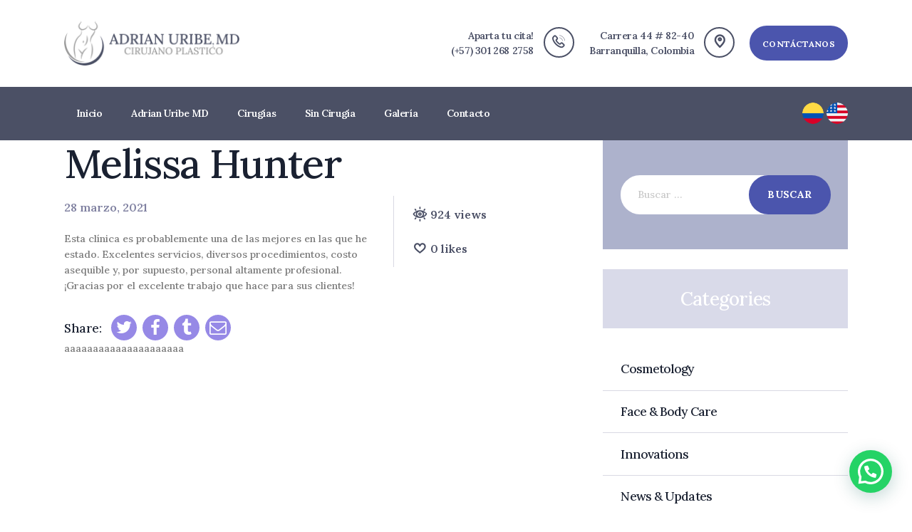

--- FILE ---
content_type: text/html; charset=UTF-8
request_url: https://adrianuribemd.com/testimonials/melissa-hunter-2/
body_size: 85967
content:
<!DOCTYPE html>
<html lang="es-CO" class="no-js
									 scheme_default										">
<head>
			<meta charset="UTF-8">
		<meta name="viewport" content="width=device-width, initial-scale=1, maximum-scale=1">
		<meta name="format-detection" content="telephone=no">
		<link rel="profile" href="//gmpg.org/xfn/11">
		<link rel="pingback" href="https://adrianuribemd.com/xmlrpc.php">
		<title>Melissa Hunter &#8211; Adrian Uribe MD &#8211; Cirugía Plástica en Colombia</title>
<meta name='robots' content='max-image-preview:large' />
	<style>img:is([sizes="auto" i], [sizes^="auto," i]) { contain-intrinsic-size: 3000px 1500px }</style>
	<link rel="alternate" href="https://adrianuribemd.com/testimonials/melissa-hunter/" hreflang="en" />
<link rel="alternate" href="https://adrianuribemd.com/testimonials/melissa-hunter-2/" hreflang="es" />
<link rel='dns-prefetch' href='//ajax.googleapis.com' />
<link rel='dns-prefetch' href='//use.fontawesome.com' />
<link rel='dns-prefetch' href='//fonts.googleapis.com' />
<meta property="og:url" content="https://adrianuribemd.com/testimonials/melissa-hunter-2/ "/>
            <meta property="og:title" content="Melissa Hunter" />
            <meta property="og:description" content="Esta clínica es probablemente una de las mejores en las que he estado. Excelentes servicios, diversos procedimientos, costo asequible y, por supuesto, personal altamente profesional. ¡Gracias por el excelente trabajo que hace para sus" />
            <meta property="og:type" content="article" /><link property="stylesheet" rel='stylesheet' id='wp-block-library-css' href='https://adrianuribemd.com/wp-includes/css/dist/block-library/style.min.css' type='text/css' media='all' />
<style id='joinchat-button-style-inline-css' type='text/css'>
.wp-block-joinchat-button{border:none!important;text-align:center}.wp-block-joinchat-button figure{display:table;margin:0 auto;padding:0}.wp-block-joinchat-button figcaption{font:normal normal 400 .6em/2em var(--wp--preset--font-family--system-font,sans-serif);margin:0;padding:0}.wp-block-joinchat-button .joinchat-button__qr{background-color:#fff;border:6px solid #25d366;border-radius:30px;box-sizing:content-box;display:block;height:200px;margin:auto;overflow:hidden;padding:10px;width:200px}.wp-block-joinchat-button .joinchat-button__qr canvas,.wp-block-joinchat-button .joinchat-button__qr img{display:block;margin:auto}.wp-block-joinchat-button .joinchat-button__link{align-items:center;background-color:#25d366;border:6px solid #25d366;border-radius:30px;display:inline-flex;flex-flow:row nowrap;justify-content:center;line-height:1.25em;margin:0 auto;text-decoration:none}.wp-block-joinchat-button .joinchat-button__link:before{background:transparent var(--joinchat-ico) no-repeat center;background-size:100%;content:"";display:block;height:1.5em;margin:-.75em .75em -.75em 0;width:1.5em}.wp-block-joinchat-button figure+.joinchat-button__link{margin-top:10px}@media (orientation:landscape)and (min-height:481px),(orientation:portrait)and (min-width:481px){.wp-block-joinchat-button.joinchat-button--qr-only figure+.joinchat-button__link{display:none}}@media (max-width:480px),(orientation:landscape)and (max-height:480px){.wp-block-joinchat-button figure{display:none}}

</style>
<style id='classic-theme-styles-inline-css' type='text/css'>
/*! This file is auto-generated */
.wp-block-button__link{color:#fff;background-color:#32373c;border-radius:9999px;box-shadow:none;text-decoration:none;padding:calc(.667em + 2px) calc(1.333em + 2px);font-size:1.125em}.wp-block-file__button{background:#32373c;color:#fff;text-decoration:none}
</style>
<style id='global-styles-inline-css' type='text/css'>
:root{--wp--preset--aspect-ratio--square: 1;--wp--preset--aspect-ratio--4-3: 4/3;--wp--preset--aspect-ratio--3-4: 3/4;--wp--preset--aspect-ratio--3-2: 3/2;--wp--preset--aspect-ratio--2-3: 2/3;--wp--preset--aspect-ratio--16-9: 16/9;--wp--preset--aspect-ratio--9-16: 9/16;--wp--preset--color--black: #000000;--wp--preset--color--cyan-bluish-gray: #abb8c3;--wp--preset--color--white: #ffffff;--wp--preset--color--pale-pink: #f78da7;--wp--preset--color--vivid-red: #cf2e2e;--wp--preset--color--luminous-vivid-orange: #ff6900;--wp--preset--color--luminous-vivid-amber: #fcb900;--wp--preset--color--light-green-cyan: #7bdcb5;--wp--preset--color--vivid-green-cyan: #00d084;--wp--preset--color--pale-cyan-blue: #8ed1fc;--wp--preset--color--vivid-cyan-blue: #0693e3;--wp--preset--color--vivid-purple: #9b51e0;--wp--preset--gradient--vivid-cyan-blue-to-vivid-purple: linear-gradient(135deg,rgba(6,147,227,1) 0%,rgb(155,81,224) 100%);--wp--preset--gradient--light-green-cyan-to-vivid-green-cyan: linear-gradient(135deg,rgb(122,220,180) 0%,rgb(0,208,130) 100%);--wp--preset--gradient--luminous-vivid-amber-to-luminous-vivid-orange: linear-gradient(135deg,rgba(252,185,0,1) 0%,rgba(255,105,0,1) 100%);--wp--preset--gradient--luminous-vivid-orange-to-vivid-red: linear-gradient(135deg,rgba(255,105,0,1) 0%,rgb(207,46,46) 100%);--wp--preset--gradient--very-light-gray-to-cyan-bluish-gray: linear-gradient(135deg,rgb(238,238,238) 0%,rgb(169,184,195) 100%);--wp--preset--gradient--cool-to-warm-spectrum: linear-gradient(135deg,rgb(74,234,220) 0%,rgb(151,120,209) 20%,rgb(207,42,186) 40%,rgb(238,44,130) 60%,rgb(251,105,98) 80%,rgb(254,248,76) 100%);--wp--preset--gradient--blush-light-purple: linear-gradient(135deg,rgb(255,206,236) 0%,rgb(152,150,240) 100%);--wp--preset--gradient--blush-bordeaux: linear-gradient(135deg,rgb(254,205,165) 0%,rgb(254,45,45) 50%,rgb(107,0,62) 100%);--wp--preset--gradient--luminous-dusk: linear-gradient(135deg,rgb(255,203,112) 0%,rgb(199,81,192) 50%,rgb(65,88,208) 100%);--wp--preset--gradient--pale-ocean: linear-gradient(135deg,rgb(255,245,203) 0%,rgb(182,227,212) 50%,rgb(51,167,181) 100%);--wp--preset--gradient--electric-grass: linear-gradient(135deg,rgb(202,248,128) 0%,rgb(113,206,126) 100%);--wp--preset--gradient--midnight: linear-gradient(135deg,rgb(2,3,129) 0%,rgb(40,116,252) 100%);--wp--preset--font-size--small: 13px;--wp--preset--font-size--medium: 20px;--wp--preset--font-size--large: 36px;--wp--preset--font-size--x-large: 42px;--wp--preset--spacing--20: 0.44rem;--wp--preset--spacing--30: 0.67rem;--wp--preset--spacing--40: 1rem;--wp--preset--spacing--50: 1.5rem;--wp--preset--spacing--60: 2.25rem;--wp--preset--spacing--70: 3.38rem;--wp--preset--spacing--80: 5.06rem;--wp--preset--shadow--natural: 6px 6px 9px rgba(0, 0, 0, 0.2);--wp--preset--shadow--deep: 12px 12px 50px rgba(0, 0, 0, 0.4);--wp--preset--shadow--sharp: 6px 6px 0px rgba(0, 0, 0, 0.2);--wp--preset--shadow--outlined: 6px 6px 0px -3px rgba(255, 255, 255, 1), 6px 6px rgba(0, 0, 0, 1);--wp--preset--shadow--crisp: 6px 6px 0px rgba(0, 0, 0, 1);}:where(.is-layout-flex){gap: 0.5em;}:where(.is-layout-grid){gap: 0.5em;}body .is-layout-flex{display: flex;}.is-layout-flex{flex-wrap: wrap;align-items: center;}.is-layout-flex > :is(*, div){margin: 0;}body .is-layout-grid{display: grid;}.is-layout-grid > :is(*, div){margin: 0;}:where(.wp-block-columns.is-layout-flex){gap: 2em;}:where(.wp-block-columns.is-layout-grid){gap: 2em;}:where(.wp-block-post-template.is-layout-flex){gap: 1.25em;}:where(.wp-block-post-template.is-layout-grid){gap: 1.25em;}.has-black-color{color: var(--wp--preset--color--black) !important;}.has-cyan-bluish-gray-color{color: var(--wp--preset--color--cyan-bluish-gray) !important;}.has-white-color{color: var(--wp--preset--color--white) !important;}.has-pale-pink-color{color: var(--wp--preset--color--pale-pink) !important;}.has-vivid-red-color{color: var(--wp--preset--color--vivid-red) !important;}.has-luminous-vivid-orange-color{color: var(--wp--preset--color--luminous-vivid-orange) !important;}.has-luminous-vivid-amber-color{color: var(--wp--preset--color--luminous-vivid-amber) !important;}.has-light-green-cyan-color{color: var(--wp--preset--color--light-green-cyan) !important;}.has-vivid-green-cyan-color{color: var(--wp--preset--color--vivid-green-cyan) !important;}.has-pale-cyan-blue-color{color: var(--wp--preset--color--pale-cyan-blue) !important;}.has-vivid-cyan-blue-color{color: var(--wp--preset--color--vivid-cyan-blue) !important;}.has-vivid-purple-color{color: var(--wp--preset--color--vivid-purple) !important;}.has-black-background-color{background-color: var(--wp--preset--color--black) !important;}.has-cyan-bluish-gray-background-color{background-color: var(--wp--preset--color--cyan-bluish-gray) !important;}.has-white-background-color{background-color: var(--wp--preset--color--white) !important;}.has-pale-pink-background-color{background-color: var(--wp--preset--color--pale-pink) !important;}.has-vivid-red-background-color{background-color: var(--wp--preset--color--vivid-red) !important;}.has-luminous-vivid-orange-background-color{background-color: var(--wp--preset--color--luminous-vivid-orange) !important;}.has-luminous-vivid-amber-background-color{background-color: var(--wp--preset--color--luminous-vivid-amber) !important;}.has-light-green-cyan-background-color{background-color: var(--wp--preset--color--light-green-cyan) !important;}.has-vivid-green-cyan-background-color{background-color: var(--wp--preset--color--vivid-green-cyan) !important;}.has-pale-cyan-blue-background-color{background-color: var(--wp--preset--color--pale-cyan-blue) !important;}.has-vivid-cyan-blue-background-color{background-color: var(--wp--preset--color--vivid-cyan-blue) !important;}.has-vivid-purple-background-color{background-color: var(--wp--preset--color--vivid-purple) !important;}.has-black-border-color{border-color: var(--wp--preset--color--black) !important;}.has-cyan-bluish-gray-border-color{border-color: var(--wp--preset--color--cyan-bluish-gray) !important;}.has-white-border-color{border-color: var(--wp--preset--color--white) !important;}.has-pale-pink-border-color{border-color: var(--wp--preset--color--pale-pink) !important;}.has-vivid-red-border-color{border-color: var(--wp--preset--color--vivid-red) !important;}.has-luminous-vivid-orange-border-color{border-color: var(--wp--preset--color--luminous-vivid-orange) !important;}.has-luminous-vivid-amber-border-color{border-color: var(--wp--preset--color--luminous-vivid-amber) !important;}.has-light-green-cyan-border-color{border-color: var(--wp--preset--color--light-green-cyan) !important;}.has-vivid-green-cyan-border-color{border-color: var(--wp--preset--color--vivid-green-cyan) !important;}.has-pale-cyan-blue-border-color{border-color: var(--wp--preset--color--pale-cyan-blue) !important;}.has-vivid-cyan-blue-border-color{border-color: var(--wp--preset--color--vivid-cyan-blue) !important;}.has-vivid-purple-border-color{border-color: var(--wp--preset--color--vivid-purple) !important;}.has-vivid-cyan-blue-to-vivid-purple-gradient-background{background: var(--wp--preset--gradient--vivid-cyan-blue-to-vivid-purple) !important;}.has-light-green-cyan-to-vivid-green-cyan-gradient-background{background: var(--wp--preset--gradient--light-green-cyan-to-vivid-green-cyan) !important;}.has-luminous-vivid-amber-to-luminous-vivid-orange-gradient-background{background: var(--wp--preset--gradient--luminous-vivid-amber-to-luminous-vivid-orange) !important;}.has-luminous-vivid-orange-to-vivid-red-gradient-background{background: var(--wp--preset--gradient--luminous-vivid-orange-to-vivid-red) !important;}.has-very-light-gray-to-cyan-bluish-gray-gradient-background{background: var(--wp--preset--gradient--very-light-gray-to-cyan-bluish-gray) !important;}.has-cool-to-warm-spectrum-gradient-background{background: var(--wp--preset--gradient--cool-to-warm-spectrum) !important;}.has-blush-light-purple-gradient-background{background: var(--wp--preset--gradient--blush-light-purple) !important;}.has-blush-bordeaux-gradient-background{background: var(--wp--preset--gradient--blush-bordeaux) !important;}.has-luminous-dusk-gradient-background{background: var(--wp--preset--gradient--luminous-dusk) !important;}.has-pale-ocean-gradient-background{background: var(--wp--preset--gradient--pale-ocean) !important;}.has-electric-grass-gradient-background{background: var(--wp--preset--gradient--electric-grass) !important;}.has-midnight-gradient-background{background: var(--wp--preset--gradient--midnight) !important;}.has-small-font-size{font-size: var(--wp--preset--font-size--small) !important;}.has-medium-font-size{font-size: var(--wp--preset--font-size--medium) !important;}.has-large-font-size{font-size: var(--wp--preset--font-size--large) !important;}.has-x-large-font-size{font-size: var(--wp--preset--font-size--x-large) !important;}
:where(.wp-block-post-template.is-layout-flex){gap: 1.25em;}:where(.wp-block-post-template.is-layout-grid){gap: 1.25em;}
:where(.wp-block-columns.is-layout-flex){gap: 2em;}:where(.wp-block-columns.is-layout-grid){gap: 2em;}
:root :where(.wp-block-pullquote){font-size: 1.5em;line-height: 1.6;}
</style>
<link property="stylesheet" rel='stylesheet' id='booked-tooltipster-css' href='https://adrianuribemd.com/wp-content/plugins/booked/assets/js/tooltipster/css/tooltipster.css' type='text/css' media='all' />
<link property="stylesheet" rel='stylesheet' id='booked-tooltipster-theme-css' href='https://adrianuribemd.com/wp-content/plugins/booked/assets/js/tooltipster/css/themes/tooltipster-light.css' type='text/css' media='all' />
<link property="stylesheet" rel='stylesheet' id='booked-animations-css' href='https://adrianuribemd.com/wp-content/plugins/booked/assets/css/animations.css' type='text/css' media='all' />
<link property="stylesheet" rel='stylesheet' id='booked-css-css' href='https://adrianuribemd.com/wp-content/plugins/booked/dist/booked.css' type='text/css' media='all' />
<style id='booked-css-inline-css' type='text/css'>
#ui-datepicker-div.booked_custom_date_picker table.ui-datepicker-calendar tbody td a.ui-state-active,#ui-datepicker-div.booked_custom_date_picker table.ui-datepicker-calendar tbody td a.ui-state-active:hover,body #booked-profile-page input[type=submit].button-primary:hover,body .booked-list-view button.button:hover, body .booked-list-view input[type=submit].button-primary:hover,body div.booked-calendar input[type=submit].button-primary:hover,body .booked-modal input[type=submit].button-primary:hover,body div.booked-calendar .bc-head,body div.booked-calendar .bc-head .bc-col,body div.booked-calendar .booked-appt-list .timeslot .timeslot-people button:hover,body #booked-profile-page .booked-profile-header,body #booked-profile-page .booked-tabs li.active a,body #booked-profile-page .booked-tabs li.active a:hover,body #booked-profile-page .appt-block .google-cal-button > a:hover,#ui-datepicker-div.booked_custom_date_picker .ui-datepicker-header{ background:#c4f2d4 !important; }body #booked-profile-page input[type=submit].button-primary:hover,body div.booked-calendar input[type=submit].button-primary:hover,body .booked-list-view button.button:hover, body .booked-list-view input[type=submit].button-primary:hover,body .booked-modal input[type=submit].button-primary:hover,body div.booked-calendar .bc-head .bc-col,body div.booked-calendar .booked-appt-list .timeslot .timeslot-people button:hover,body #booked-profile-page .booked-profile-header,body #booked-profile-page .appt-block .google-cal-button > a:hover{ border-color:#c4f2d4 !important; }body div.booked-calendar .bc-row.days,body div.booked-calendar .bc-row.days .bc-col,body .booked-calendarSwitcher.calendar,body #booked-profile-page .booked-tabs,#ui-datepicker-div.booked_custom_date_picker table.ui-datepicker-calendar thead,#ui-datepicker-div.booked_custom_date_picker table.ui-datepicker-calendar thead th{ background:#039146 !important; }body div.booked-calendar .bc-row.days .bc-col,body #booked-profile-page .booked-tabs{ border-color:#039146 !important; }#ui-datepicker-div.booked_custom_date_picker table.ui-datepicker-calendar tbody td.ui-datepicker-today a,#ui-datepicker-div.booked_custom_date_picker table.ui-datepicker-calendar tbody td.ui-datepicker-today a:hover,body #booked-profile-page input[type=submit].button-primary,body div.booked-calendar input[type=submit].button-primary,body .booked-list-view button.button, body .booked-list-view input[type=submit].button-primary,body .booked-list-view button.button, body .booked-list-view input[type=submit].button-primary,body .booked-modal input[type=submit].button-primary,body div.booked-calendar .booked-appt-list .timeslot .timeslot-people button,body #booked-profile-page .booked-profile-appt-list .appt-block.approved .status-block,body #booked-profile-page .appt-block .google-cal-button > a,body .booked-modal p.booked-title-bar,body div.booked-calendar .bc-col:hover .date span,body .booked-list-view a.booked_list_date_picker_trigger.booked-dp-active,body .booked-list-view a.booked_list_date_picker_trigger.booked-dp-active:hover,.booked-ms-modal .booked-book-appt,body #booked-profile-page .booked-tabs li a .counter{ background:#56c477; }body #booked-profile-page input[type=submit].button-primary,body div.booked-calendar input[type=submit].button-primary,body .booked-list-view button.button, body .booked-list-view input[type=submit].button-primary,body .booked-list-view button.button, body .booked-list-view input[type=submit].button-primary,body .booked-modal input[type=submit].button-primary,body #booked-profile-page .appt-block .google-cal-button > a,body div.booked-calendar .booked-appt-list .timeslot .timeslot-people button,body .booked-list-view a.booked_list_date_picker_trigger.booked-dp-active,body .booked-list-view a.booked_list_date_picker_trigger.booked-dp-active:hover{ border-color:#56c477; }body .booked-modal .bm-window p i.fa,body .booked-modal .bm-window a,body .booked-appt-list .booked-public-appointment-title,body .booked-modal .bm-window p.appointment-title,.booked-ms-modal.visible:hover .booked-book-appt{ color:#56c477; }.booked-appt-list .timeslot.has-title .booked-public-appointment-title { color:inherit; }
</style>
<link property="stylesheet" rel='stylesheet' id='contact-form-7-css' href='https://adrianuribemd.com/wp-content/plugins/contact-form-7/includes/css/styles.css' type='text/css' media='all' />
<link property="stylesheet" rel='stylesheet' id='jquery-ui-theme-css' href='https://ajax.googleapis.com/ajax/libs/jqueryui/1.11.4/themes/cupertino/jquery-ui.min.css' type='text/css' media='all' />
<link property="stylesheet" rel='stylesheet' id='jquery-ui-timepicker-css' href='https://adrianuribemd.com/wp-content/plugins/contact-form-7-datepicker/js/jquery-ui-timepicker/jquery-ui-timepicker-addon.min.css' type='text/css' media='all' />
<link property="stylesheet" rel='stylesheet' id='esg-plugin-settings-css' href='https://adrianuribemd.com/wp-content/plugins/essential-grid/public/assets/css/settings.css' type='text/css' media='all' />
<link property="stylesheet" rel='stylesheet' id='tp-fontello-css' href='https://adrianuribemd.com/wp-content/plugins/essential-grid/public/assets/font/fontello/css/fontello.css' type='text/css' media='all' />
<link property="stylesheet" rel='stylesheet' id='trx_addons-icons-css' href='https://adrianuribemd.com/wp-content/plugins/trx_addons/css/font-icons/css/trx_addons_icons-embedded.css' type='text/css' media='all' />
<link property="stylesheet" rel='stylesheet' id='jquery-swiper-css' href='https://adrianuribemd.com/wp-content/plugins/trx_addons/js/swiper/swiper.min.css' type='text/css' media='all' />
<link property="stylesheet" rel='stylesheet' id='magnific-popup-css' href='https://adrianuribemd.com/wp-content/plugins/trx_addons/js/magnific/magnific-popup.min.css' type='text/css' media='all' />
<link property="stylesheet" rel='stylesheet' id='trx_addons-css' href='https://adrianuribemd.com/wp-content/plugins/trx_addons/css/trx_addons.css' type='text/css' media='all' />
<link property="stylesheet" rel='stylesheet' id='trx_addons-animation-css' href='https://adrianuribemd.com/wp-content/plugins/trx_addons/css/trx_addons.animation.css' type='text/css' media='all' />
<link property="stylesheet" rel='stylesheet' id='renewal-parent-style-css' href='https://adrianuribemd.com/wp-content/themes/renewal/style.css' type='text/css' media='all' />
<link property="stylesheet" rel='stylesheet' id='font-awesome-official-css' href='https://use.fontawesome.com/releases/v6.5.1/css/all.css' type='text/css' media='all' integrity="sha384-t1nt8BQoYMLFN5p42tRAtuAAFQaCQODekUVeKKZrEnEyp4H2R0RHFz0KWpmj7i8g" crossorigin="anonymous" />
<link property="stylesheet" rel='stylesheet' id='wpgdprc-front-css-css' href='https://adrianuribemd.com/wp-content/plugins/wp-gdpr-compliance/Assets/css/front.css' type='text/css' media='all' />
<style id='wpgdprc-front-css-inline-css' type='text/css'>
:root{--wp-gdpr--bar--background-color: #000000;--wp-gdpr--bar--color: #ffffff;--wp-gdpr--button--background-color: #000000;--wp-gdpr--button--background-color--darken: #000000;--wp-gdpr--button--color: #ffffff;}
</style>
<link property="stylesheet" rel='stylesheet' id='renewal-font-Montserrat-css' href='https://adrianuribemd.com/wp-content/themes/renewal/css/font-face/Montserrat/stylesheet.css' type='text/css' media='all' />
<link property="stylesheet" rel='stylesheet' id='renewal-font-google_fonts-css' href='https://fonts.googleapis.com/css?family=Lora%3A400%2C500%2C600%2C700%7CFrank+Ruhl+Libre%3A300%2C400%2C500%2C700%2C900&#038;subset=latin%2Clatin-ext' type='text/css' media='all' />
<link property="stylesheet" rel='stylesheet' id='fontello-icons-css' href='https://adrianuribemd.com/wp-content/themes/renewal/css/font-icons/css/fontello-embedded.css' type='text/css' media='all' />
<link property="stylesheet" rel='stylesheet' id='renewal-main-css' href='https://adrianuribemd.com/wp-content/themes/renewal/style.css' type='text/css' media='all' />
<style id='renewal-main-inline-css' type='text/css'>
.post-navigation .nav-previous a .nav-arrow { background-color: rgba(128,128,128,0.05); border:1px solid rgba(128,128,128,0.1); }.post-navigation .nav-previous a .nav-arrow:after { top: 0; opacity: 1; }
</style>
<link property="stylesheet" rel='stylesheet' id='renewal-add-styles-css' href='https://adrianuribemd.com/wp-content/themes/renewal/css/add-style.css' type='text/css' media='all' />
<link property="stylesheet" rel='stylesheet' id='renewal-custom-css' href='https://adrianuribemd.com/wp-content/themes/renewal/css/__custom.css' type='text/css' media='all' />
<link property="stylesheet" rel='stylesheet' id='renewal-color-default-css' href='https://adrianuribemd.com/wp-content/themes/renewal/css/__colors_default.css' type='text/css' media='all' />
<link property="stylesheet" rel='stylesheet' id='renewal-color-dark-css' href='https://adrianuribemd.com/wp-content/themes/renewal/css/__colors_dark.css' type='text/css' media='all' />
<link property="stylesheet" rel='stylesheet' id='mediaelement-css' href='https://adrianuribemd.com/wp-includes/js/mediaelement/mediaelementplayer-legacy.min.css' type='text/css' media='all' />
<link property="stylesheet" rel='stylesheet' id='wp-mediaelement-css' href='https://adrianuribemd.com/wp-includes/js/mediaelement/wp-mediaelement.min.css' type='text/css' media='all' />
<link property="stylesheet" rel='stylesheet' id='renewal-child-css' href='https://adrianuribemd.com/wp-content/themes/renewal-child/style.css' type='text/css' media='all' />
<link property="stylesheet" rel='stylesheet' id='trx_addons-responsive-css' href='https://adrianuribemd.com/wp-content/plugins/trx_addons/css/trx_addons.responsive.css' type='text/css' media='all' />
<link property="stylesheet" rel='stylesheet' id='renewal-responsive-css' href='https://adrianuribemd.com/wp-content/themes/renewal/css/responsive.css' type='text/css' media='all' />
<link property="stylesheet" rel='stylesheet' id='font-awesome-official-v4shim-css' href='https://use.fontawesome.com/releases/v6.5.1/css/v4-shims.css' type='text/css' media='all' integrity="sha384-5Jfdy0XO8+vjCRofsSnGmxGSYjLfsjjTOABKxVr8BkfvlaAm14bIJc7Jcjfq/xQI" crossorigin="anonymous" />
<script type="text/javascript" src="https://adrianuribemd.com/wp-includes/js/jquery/jquery.min.js" id="jquery-core-js"></script>
<script type="text/javascript" src="https://adrianuribemd.com/wp-includes/js/jquery/jquery-migrate.min.js" id="jquery-migrate-js"></script>
<script type="text/javascript" id="wpgdprc-front-js-js-extra">
/* <![CDATA[ */
var wpgdprcFront = {"ajaxUrl":"https:\/\/adrianuribemd.com\/wp-admin\/admin-ajax.php","ajaxNonce":"6e0be64d0c","ajaxArg":"security","pluginPrefix":"wpgdprc","blogId":"1","isMultiSite":"","locale":"es_CO","showSignUpModal":"","showFormModal":"","cookieName":"wpgdprc-consent","consentVersion":"","path":"\/","prefix":"wpgdprc"};
/* ]]> */
</script>
<script type="text/javascript" src="https://adrianuribemd.com/wp-content/plugins/wp-gdpr-compliance/Assets/js/front.min.js" id="wpgdprc-front-js-js"></script>
<script></script><link rel="https://api.w.org/" href="https://adrianuribemd.com/wp-json/" /><link rel="canonical" href="https://adrianuribemd.com/testimonials/melissa-hunter-2/" />
<link rel='shortlink' href='https://adrianuribemd.com/?p=1746' />
<link rel="alternate" title="oEmbed (JSON)" type="application/json+oembed" href="https://adrianuribemd.com/wp-json/oembed/1.0/embed?url=https%3A%2F%2Fadrianuribemd.com%2Ftestimonials%2Fmelissa-hunter-2%2F&#038;lang=es" />
<link rel="alternate" title="oEmbed (XML)" type="text/xml+oembed" href="https://adrianuribemd.com/wp-json/oembed/1.0/embed?url=https%3A%2F%2Fadrianuribemd.com%2Ftestimonials%2Fmelissa-hunter-2%2F&#038;format=xml&#038;lang=es" />
<style type="text/css">.recentcomments a{display:inline !important;padding:0 !important;margin:0 !important;}</style><meta name="generator" content="Powered by WPBakery Page Builder - drag and drop page builder for WordPress."/>
<meta name="generator" content="Powered by Slider Revolution 6.6.19 - responsive, Mobile-Friendly Slider Plugin for WordPress with comfortable drag and drop interface." />
<link rel="icon" href="https://adrianuribemd.com/wp-content/uploads/2020/09/isotipo.png" sizes="32x32" />
<link rel="icon" href="https://adrianuribemd.com/wp-content/uploads/2020/09/isotipo.png" sizes="192x192" />
<link rel="apple-touch-icon" href="https://adrianuribemd.com/wp-content/uploads/2020/09/isotipo.png" />
<meta name="msapplication-TileImage" content="https://adrianuribemd.com/wp-content/uploads/2020/09/isotipo.png" />
<script>function setREVStartSize(e){
			//window.requestAnimationFrame(function() {
				window.RSIW = window.RSIW===undefined ? window.innerWidth : window.RSIW;
				window.RSIH = window.RSIH===undefined ? window.innerHeight : window.RSIH;
				try {
					var pw = document.getElementById(e.c).parentNode.offsetWidth,
						newh;
					pw = pw===0 || isNaN(pw) || (e.l=="fullwidth" || e.layout=="fullwidth") ? window.RSIW : pw;
					e.tabw = e.tabw===undefined ? 0 : parseInt(e.tabw);
					e.thumbw = e.thumbw===undefined ? 0 : parseInt(e.thumbw);
					e.tabh = e.tabh===undefined ? 0 : parseInt(e.tabh);
					e.thumbh = e.thumbh===undefined ? 0 : parseInt(e.thumbh);
					e.tabhide = e.tabhide===undefined ? 0 : parseInt(e.tabhide);
					e.thumbhide = e.thumbhide===undefined ? 0 : parseInt(e.thumbhide);
					e.mh = e.mh===undefined || e.mh=="" || e.mh==="auto" ? 0 : parseInt(e.mh,0);
					if(e.layout==="fullscreen" || e.l==="fullscreen")
						newh = Math.max(e.mh,window.RSIH);
					else{
						e.gw = Array.isArray(e.gw) ? e.gw : [e.gw];
						for (var i in e.rl) if (e.gw[i]===undefined || e.gw[i]===0) e.gw[i] = e.gw[i-1];
						e.gh = e.el===undefined || e.el==="" || (Array.isArray(e.el) && e.el.length==0)? e.gh : e.el;
						e.gh = Array.isArray(e.gh) ? e.gh : [e.gh];
						for (var i in e.rl) if (e.gh[i]===undefined || e.gh[i]===0) e.gh[i] = e.gh[i-1];
											
						var nl = new Array(e.rl.length),
							ix = 0,
							sl;
						e.tabw = e.tabhide>=pw ? 0 : e.tabw;
						e.thumbw = e.thumbhide>=pw ? 0 : e.thumbw;
						e.tabh = e.tabhide>=pw ? 0 : e.tabh;
						e.thumbh = e.thumbhide>=pw ? 0 : e.thumbh;
						for (var i in e.rl) nl[i] = e.rl[i]<window.RSIW ? 0 : e.rl[i];
						sl = nl[0];
						for (var i in nl) if (sl>nl[i] && nl[i]>0) { sl = nl[i]; ix=i;}
						var m = pw>(e.gw[ix]+e.tabw+e.thumbw) ? 1 : (pw-(e.tabw+e.thumbw)) / (e.gw[ix]);
						newh =  (e.gh[ix] * m) + (e.tabh + e.thumbh);
					}
					var el = document.getElementById(e.c);
					if (el!==null && el) el.style.height = newh+"px";
					el = document.getElementById(e.c+"_wrapper");
					if (el!==null && el) {
						el.style.height = newh+"px";
						el.style.display = "block";
					}
				} catch(e){
					console.log("Failure at Presize of Slider:" + e)
				}
			//});
		  };</script>
		<style type="text/css" id="wp-custom-css">
			.mw900{width:90%; max-width:900px; margin:auto;}

.trx_addons_scroll_to_top {bottom:6em!important;}

.sc_item_descr.sc_title_descr.sc_align_left {text-align: justify!important;}

.services_page_title.with_price {padding-right:0px!important;}

.sc_services_item_price {display:none;}

.page_content_wrap {padding-top:0rem;}

.sc_layouts_row_fixed_on a {color: #797979!important;}

.vc_custom_1604363149443.sc_layouts_row_fixed_on a {color: #FFFFFF!important;}

.top_panel_custom_header-fullwidth .sc_layouts_row_fixed_on {padding-top: 0rem!important; padding-bottom: 0rem !important;}

.vc_row.wpb_row.vc_row-fluid.vc_custom_1609168378263.vc_row-o-content-middle.vc_row-flex.shape_divider_top-none.shape_divider_bottom-none.sc_layouts_row.sc_layouts_row_type_compact.sc_layouts_row_fixed.sc_layouts_hide_on_mobile.sc_layouts_row_fixed_on {padding-top: 0rem!important; padding-bottom: 0rem !important;}

.tituloslineas {font-size:1.8em!important; line-height:25px;margin-top: 2.5em!important; margin-bottom: 2.5em !important;}

.wpb-js-composer .vc_tta.vc_tta-style-modern.vc_tta-tabs .vc_tta-panel-body {padding-top:1rem!important;}

.sc_layouts_row_type_compact .custom-logo-link img, .sc_layouts_row_type_compact .sc_layouts_logo img { max-height: 6.5em!important;}

.dirpeque {font-size:13px!important;}

.sc_services_item_price {font-size:0.6em;}

.grecaptcha-badge { 
    visibility: hidden;
}

.scheme_default .sc_layouts_menu_popup .sc_layouts_menu_nav, .scheme_default .sc_layouts_menu_nav>li ul {background-color:#4b55ad;}

.social_icon {font-size:1.5em!important;}

.sc_layouts_logo img {max-height:65px!important;}

.alltextcenter {text-align:center!important;}

@media (max-width: 479px){
	.sc_content_width_1_1 {width: 320px !important;}
.content_wrap, .content_container {
    width: 325px !important;	
}
h2 {font-size: 30px;}
.custom-title h2 {font-size:2em;}
h6 {font-size: 24px; line-height:26px;}
	
	.contacts_email::before {position:relative!important; display:inline-block!important;}
	.contacts_email {padding-left:0px!important;}
}

@media (max-width: 768px) {
	.widgettitle {text-align: center!important; margin-top: 1em!important; margin-bottom: 0.5em!important;}
  rs-layer-wrap {left: 1.8em !important;}
	
	.sidebar .widget li:not(.recentcomments), .footer_wrap .widget li:not(.recentcomments){padding-left:0px!important;}
}

@media (max-width: 1439px){
.sc_layouts_row_type_compact .custom-logo-link img, .sc_layouts_row_type_compact .sc_layouts_logo img {
    max-height: 4.5em!important;
}		</style>
		<noscript><style> .wpb_animate_when_almost_visible { opacity: 1; }</style></noscript></head>

<body data-rsssl=1 class="cpt_testimonials-template-default single single-cpt_testimonials postid-1746 ua_chrome body_tag scheme_default blog_mode_post body_style_wide is_single sidebar_show sidebar_right trx_addons_present header_type_custom header_style_header-custom-8 header_position_default menu_style_top no_layout wpb-js-composer js-comp-ver-7.3 vc_responsive">
     
	
	<div class="body_wrap">

		<div class="page_wrap">
			<header class="top_panel top_panel_custom top_panel_custom_8 top_panel_custom_header-short-2-rows				 without_bg_image">
	<div class="vc_row wpb_row vc_row-fluid vc_custom_1535018919777 shape_divider_top-none shape_divider_bottom-none sc_layouts_row sc_layouts_row_type_compact sc_layouts_hide_on_mobile"><div class="wpb_column vc_column_container vc_col-sm-12 sc_layouts_column sc_layouts_column_align_center sc_layouts_column_icons_position_left"><div class="vc_column-inner"><div class="wpb_wrapper"><div id="sc_content_1876564179"
		class="sc_content sc_content_default sc_content_width_1_1 sc_float_center"><div class="sc_content_container"><div class="vc_row wpb_row vc_inner vc_row-fluid vc_row-o-equal-height vc_row-o-content-middle vc_row-flex shape_divider_top-none shape_divider_bottom-none"><div class="wpb_column vc_column_container vc_col-sm-4 vc_col-xs-7 sc_layouts_column sc_layouts_column_align_left sc_layouts_column_icons_position_left"><div class="vc_column-inner"><div class="wpb_wrapper"><div class="sc_layouts_item"><a href="https://adrianuribemd.com/" id="sc_layouts_logo_1543879075" class="sc_layouts_logo sc_layouts_logo_default"><img class="logo_image"
					src="https://adrianuribemd.com/wp-content/uploads/2020/09/logope.png"
					alt="Adrian Uribe MD - Cirugía Plástica en Colombia" width="500" height="128"></a><!-- /.sc_layouts_logo --></div></div></div></div><div class="wpb_column vc_column_container vc_col-sm-8 vc_col-xs-5 sc_layouts_column sc_layouts_column_align_right sc_layouts_column_icons_position_left"><div class="vc_column-inner"><div class="wpb_wrapper"><div class="sc_layouts_item"><div id="sc_layouts_iconed_text_1164256257" class="sc_layouts_iconed_text icon-align-right"><a href="tel:+573012682758" class="sc_layouts_item_link sc_layouts_iconed_text_link"><span class="sc_layouts_item_icon sc_layouts_iconed_text_icon icon-007_phone sc_icon_type_icons"></span><span class="sc_layouts_item_details sc_layouts_iconed_text_details"><span class="sc_layouts_item_details_line1 sc_layouts_iconed_text_line1">Aparta tu cita!</span><span class="sc_layouts_item_details_line2 sc_layouts_iconed_text_line2">(+57) 301 268 2758</span></span><!-- /.sc_layouts_iconed_text_details --></a></div><!-- /.sc_layouts_iconed_text --></div><div class="sc_layouts_item sc_layouts_hide_on_mobile"><div id="sc_layouts_iconed_text_1411688563" class="sc_layouts_iconed_text hide_on_mobile icon-align-right"><span class="sc_layouts_item_icon sc_layouts_iconed_text_icon icon-002_location sc_icon_type_icons"></span><span class="sc_layouts_item_details sc_layouts_iconed_text_details"><span class="sc_layouts_item_details_line1 sc_layouts_iconed_text_line1">Carrera 44 # 82-40</span><span class="sc_layouts_item_details_line2 sc_layouts_iconed_text_line2">Barranquilla, Colombia</span></span><!-- /.sc_layouts_iconed_text_details --></div><!-- /.sc_layouts_iconed_text --></div><div class="sc_layouts_item sc_layouts_hide_on_mobile sc_layouts_hide_on_tablet"><a href="/contacto/" id="sc_button_2084816446" class="sc_button hide_on_mobile hide_on_tablet color_style_link3 sc_button_default sc_button_size_small sc_button_icon_left"><span class="sc_button_text"><span class="sc_button_title">Contáctanos</span></span><!-- /.sc_button_text --></a><!-- /.sc_button --></div></div></div></div></div></div></div><!-- /.sc_content --></div></div></div></div><div class="vc_row wpb_row vc_row-fluid vc_custom_1604363149443 vc_row-has-fill shape_divider_top-none shape_divider_bottom-none sc_layouts_row sc_layouts_row_type_compact sc_layouts_row_fixed sc_layouts_row_fixed_always sc_layouts_hide_on_mobile scheme_dark"><div class="wpb_column vc_column_container vc_col-sm-12 sc_layouts_column_icons_position_left"><div class="vc_column-inner"><div class="wpb_wrapper"><div id="sc_content_469597220"
		class="sc_content sc_content_default sc_content_width_1_1 sc_float_center"><div class="sc_content_container"><div class="vc_row wpb_row vc_inner vc_row-fluid vc_row-o-equal-height vc_row-o-content-middle vc_row-flex shape_divider_top-none shape_divider_bottom-none"><div class="wpb_column vc_column_container vc_col-sm-8 vc_col-xs-6 sc_layouts_column sc_layouts_column_align_left sc_layouts_column_icons_position_left"><div class="vc_column-inner"><div class="wpb_wrapper"><div class="sc_layouts_item sc_layouts_hide_on_mobile"><nav class="sc_layouts_menu sc_layouts_menu_default sc_layouts_menu_dir_horizontal menu_hover_fade hide_on_mobile" id="sc_layouts_menu_1663069952" data-animation-in="fadeInUpSmall" data-animation-out="fadeOutDownSmall"		><ul id="sc_layouts_menu_1731396367" class="sc_layouts_menu_nav"><li id="menu-item-686" class="menu-item menu-item-type-post_type menu-item-object-page menu-item-home menu-item-686"><a href="https://adrianuribemd.com/"><span>Inicio</span></a></li><li id="menu-item-725" class="menu-item menu-item-type-post_type menu-item-object-page menu-item-725"><a href="https://adrianuribemd.com/dr-adrian-uribe-md/"><span>Adrian Uribe MD</span></a></li><li id="menu-item-251" class="menu-item menu-item-type-post_type menu-item-object-page menu-item-has-children menu-item-251"><a href="https://adrianuribemd.com/cirugias/"><span>Cirugías</span></a>
<ul class="sub-menu"><li id="menu-item-1138" class="menu-item menu-item-type-post_type menu-item-object-page menu-item-1138"><a href="https://adrianuribemd.com/cirugias-plasticas-cara/"><span>Cara</span></a></li><li id="menu-item-1258" class="menu-item menu-item-type-post_type menu-item-object-page menu-item-1258"><a href="https://adrianuribemd.com/cirugias-plasticas-mama/"><span>Mama</span></a></li><li id="menu-item-1259" class="menu-item menu-item-type-post_type menu-item-object-page menu-item-1259"><a href="https://adrianuribemd.com/cirugias-plasticas-corporales/"><span>Contorno Corporal</span></a></li></ul>
</li><li id="menu-item-998" class="menu-item menu-item-type-post_type menu-item-object-page menu-item-has-children menu-item-998"><a href="https://adrianuribemd.com/procedimientos-sin-cirugia/"><span>Sin Cirugía</span></a>
<ul class="sub-menu"><li id="menu-item-1261" class="menu-item menu-item-type-post_type menu-item-object-page menu-item-1261"><a href="https://adrianuribemd.com/rejuvenecimiento-facial-avanzado/"><span>Rejuvenecimiento Facial Avanzado</span></a></li><li id="menu-item-1262" class="menu-item menu-item-type-post_type menu-item-object-page menu-item-1262"><a href="https://adrianuribemd.com/contorno-corporal/"><span>Corporal</span></a></li></ul>
</li><li id="menu-item-933" class="menu-item menu-item-type-post_type menu-item-object-page menu-item-933"><a href="https://adrianuribemd.com/galeria/"><span>Galería</span></a></li><li id="menu-item-187" class="menu-item menu-item-type-post_type menu-item-object-page menu-item-187"><a href="https://adrianuribemd.com/contacto/"><span>Contacto</span></a></li></ul></nav><!-- /.sc_layouts_menu --></div></div></div></div><div class="wpb_column vc_column_container vc_col-sm-4 vc_col-xs-6 sc_layouts_column sc_layouts_column_align_right sc_layouts_column_icons_position_left"><div class="vc_column-inner"><div class="wpb_wrapper">
	<div class="wpb_text_column wpb_content_element " >
		<div class="wpb_wrapper">
			<p><a href="/inicio/"><img style="line-height: 0;" src="https://adrianuribemd.com/wp-content/uploads/2018/01/colombiap.png" alt="" width="30" height="30" /></a> <a href="/home/"><img style="line-height: 0;" src="https://adrianuribemd.com/wp-content/uploads/2018/01/estados-unidosp.png" alt="" width="30" height="30" /></a></p>

		</div>
	</div>
</div></div></div></div></div></div><!-- /.sc_content --></div></div></div></div><div class="vc_row wpb_row vc_row-fluid shape_divider_top-none shape_divider_bottom-none sc_layouts_row sc_layouts_row_type_compact sc_layouts_row_fixed sc_layouts_row_fixed_always sc_layouts_hide_on_desktop sc_layouts_hide_on_notebook sc_layouts_hide_on_tablet"><div class="wpb_column vc_column_container vc_col-sm-12 sc_layouts_column_icons_position_left"><div class="vc_column-inner"><div class="wpb_wrapper"><div id="sc_content_1486692585"
		class="sc_content sc_content_default sc_content_width_1_1 sc_float_center"><div class="sc_content_container"><div class="vc_row wpb_row vc_inner vc_row-fluid vc_row-o-equal-height vc_row-o-content-middle vc_row-flex shape_divider_top-none shape_divider_bottom-none"><div class="wpb_column vc_column_container vc_col-sm-3/5 vc_col-xs-3/5 sc_layouts_column_icons_position_left"><div class="vc_column-inner"><div class="wpb_wrapper"><div class="sc_layouts_item"><a href="https://adrianuribemd.com/" id="sc_layouts_logo_1614373462" class="sc_layouts_logo sc_layouts_logo_default"><img class="logo_image"
					src="https://adrianuribemd.com/wp-content/uploads/2020/09/logope.png"
					alt="Adrian Uribe MD - Cirugía Plástica en Colombia" width="500" height="128"></a><!-- /.sc_layouts_logo --></div></div></div></div><div class="wpb_column vc_column_container vc_col-sm-1/5 vc_col-xs-1/5 sc_layouts_column sc_layouts_column_align_right sc_layouts_column_icons_position_left"><div class="vc_column-inner"><div class="wpb_wrapper"><div class="sc_layouts_item sc_layouts_item_menu_mobile_button"><div id="sc_layouts_menu_167527529" class="sc_layouts_iconed_text sc_layouts_menu_mobile_button sc_layouts_menu_mobile_button_burger without_menu">
		<a class="sc_layouts_item_link sc_layouts_iconed_text_link" href="#">
			<span class="sc_layouts_item_icon sc_layouts_iconed_text_icon trx_addons_icon-menu"></span>
		</a>
		</div></div></div></div></div><div class="wpb_column vc_column_container vc_col-sm-1/5 vc_col-xs-1/5 sc_layouts_column_icons_position_left"><div class="vc_column-inner"><div class="wpb_wrapper">
	<div class="wpb_raw_code wpb_content_element wpb_raw_html" >
		<div class="wpb_wrapper">
			<a href="/">ES</a>  <a href="/en">EN</a>
		</div>
	</div>
</div></div></div></div></div></div><!-- /.sc_content --></div></div></div></div></header>
<div class="menu_mobile_overlay"></div>
<div class="menu_mobile menu_mobile_fullscreen scheme_dark">
	<div class="menu_mobile_inner">
		<a class="menu_mobile_close icon-cancel"></a>
		<a class="sc_layouts_logo" href="https://adrianuribemd.com/">
		<img src="//adrianuribemd.com/wp-content/uploads/2020/09/isotipo.png" alt="" width="128" height="128">	</a>
	<nav class="menu_mobile_nav_area"><ul id="menu_mobile_1630108846"><li id="menu_mobile-item-686" class="menu-item menu-item-type-post_type menu-item-object-page menu-item-home menu-item-686"><a href="https://adrianuribemd.com/"><span>Inicio</span></a></li><li id="menu_mobile-item-725" class="menu-item menu-item-type-post_type menu-item-object-page menu-item-725"><a href="https://adrianuribemd.com/dr-adrian-uribe-md/"><span>Adrian Uribe MD</span></a></li><li id="menu_mobile-item-251" class="menu-item menu-item-type-post_type menu-item-object-page menu-item-has-children menu-item-251"><a href="https://adrianuribemd.com/cirugias/"><span>Cirugías</span></a>
<ul class="sub-menu"><li id="menu_mobile-item-1138" class="menu-item menu-item-type-post_type menu-item-object-page menu-item-1138"><a href="https://adrianuribemd.com/cirugias-plasticas-cara/"><span>Cara</span></a></li><li id="menu_mobile-item-1258" class="menu-item menu-item-type-post_type menu-item-object-page menu-item-1258"><a href="https://adrianuribemd.com/cirugias-plasticas-mama/"><span>Mama</span></a></li><li id="menu_mobile-item-1259" class="menu-item menu-item-type-post_type menu-item-object-page menu-item-1259"><a href="https://adrianuribemd.com/cirugias-plasticas-corporales/"><span>Contorno Corporal</span></a></li></ul>
</li><li id="menu_mobile-item-998" class="menu-item menu-item-type-post_type menu-item-object-page menu-item-has-children menu-item-998"><a href="https://adrianuribemd.com/procedimientos-sin-cirugia/"><span>Sin Cirugía</span></a>
<ul class="sub-menu"><li id="menu_mobile-item-1261" class="menu-item menu-item-type-post_type menu-item-object-page menu-item-1261"><a href="https://adrianuribemd.com/rejuvenecimiento-facial-avanzado/"><span>Rejuvenecimiento Facial Avanzado</span></a></li><li id="menu_mobile-item-1262" class="menu-item menu-item-type-post_type menu-item-object-page menu-item-1262"><a href="https://adrianuribemd.com/contorno-corporal/"><span>Corporal</span></a></li></ul>
</li><li id="menu_mobile-item-933" class="menu-item menu-item-type-post_type menu-item-object-page menu-item-933"><a href="https://adrianuribemd.com/galeria/"><span>Galería</span></a></li><li id="menu_mobile-item-187" class="menu-item menu-item-type-post_type menu-item-object-page menu-item-187"><a href="https://adrianuribemd.com/contacto/"><span>Contacto</span></a></li></ul></nav><div class="search_wrap search_style_normal search_mobile">
	<div class="search_form_wrap">
		<form role="search" method="get" class="search_form" action="https://adrianuribemd.com/">
			<input type="text" class="search_field" placeholder="Search" value="" name="s">
			<button type="submit" class="search_submit trx_addons_icon-search"></button>
					</form>
	</div>
	</div><div class="socials_mobile"><a target="_blank" href="https://www.instagram.com/adrianuribemd/" class="social_item social_item_style_icons sc_icon_type_icons social_item_type_icons"><span class="social_icon social_icon_instagramm"><span class="icon-instagramm"></span></span></a><a target="_blank" href="https://www.facebook.com/adrianuribemd" class="social_item social_item_style_icons sc_icon_type_icons social_item_type_icons"><span class="social_icon social_icon_facebook"><span class="icon-facebook"></span></span></a></div>	</div>
</div>

			<div class="page_content_wrap">

								<div class="content_wrap">
				
					
					<div class="content">
						
<article id="post-1746" 
									class="post_item_single post_type_cpt_testimonials post_format_ post-1746 cpt_testimonials type-cpt_testimonials status-publish hentry">
<div class="post-img"><div class="cat-block">		<div class="post_meta">
									<span class="post_meta_item post_date
														"
													>
							28 marzo, 2021						</span>
						 <span class="post_meta_item post_counters_item post_counters_views trx_addons_icon-eye"><span class="post_counters_number">924</span><span class="post_counters_label">Views</span></span>  <a href="#" class="post_meta_item post_counters_item post_counters_likes trx_addons_icon-heart-empty enabled" title="Like" data-postid="1746" data-likes="0" data-title-like="Like"	data-title-dislike="Dislike"><span class="post_counters_number">0</span><span class="post_counters_label">Likes</span></a> 		</div><!-- .post_meta -->
		</div>
	</div><div class="post-row"><div class="content-block">		<div class="post_header post_header_single entry-header">
		<h3 class="post_title entry-title">Melissa Hunter</h3>		<div class="post_meta">
									<span class="post_meta_item post_date
														"
													>
							28 marzo, 2021						</span>
						 <span class="post_meta_item post_counters_item post_counters_views trx_addons_icon-eye"><span class="post_counters_number">924</span><span class="post_counters_label">Views</span></span>  <a href="#" class="post_meta_item post_counters_item post_counters_likes trx_addons_icon-heart-empty enabled" title="Like" data-postid="1746" data-likes="0" data-title-like="Like"	data-title-dislike="Dislike"><span class="post_counters_number">0</span><span class="post_counters_label">Likes</span></a> 		</div><!-- .post_meta -->
				</div><!-- .post_header -->
			<div class="post_content post_content_single entry-content" itemprop="mainEntityOfPage">
		<p>Esta clínica es probablemente una de las mejores en las que he estado. Excelentes servicios, diversos procedimientos, costo asequible y, por supuesto, personal altamente profesional. ¡Gracias por el excelente trabajo que hace para sus clientes!</p>
	</div><!-- .entry-content -->

		</div>
		<div class="meta-block">
					<div class="post_meta">
									<span class="post_meta_item post_date
														"
													>
							28 marzo, 2021						</span>
						 <span class="post_meta_item post_counters_item post_counters_views trx_addons_icon-eye"><span class="post_counters_number">924</span><span class="post_counters_label">Views</span></span>  <a href="#" class="post_meta_item post_counters_item post_counters_likes trx_addons_icon-heart-empty enabled" title="Like" data-postid="1746" data-likes="0" data-title-like="Like"	data-title-dislike="Dislike"><span class="post_counters_number">0</span><span class="post_counters_label">Likes</span></a> 		</div><!-- .post_meta -->
		</div></div>
     	<div class="post_meta post_meta_single">
		<span class="post_meta_item post_share"><div class="socials_share socials_size_tiny socials_type_block socials_dir_horizontal socials_wrap"><span class="socials_caption">Share:</span><span class="social_items"><a class="social_item social_item_popup" href="https://twitter.com/intent/tweet?text=Melissa+Hunter&#038;url=https%3A%2F%2Fadrianuribemd.com%2Ftestimonials%2Fmelissa-hunter-2%2F" data-link="https://twitter.com/intent/tweet?text=Melissa Hunter&amp;url=https://adrianuribemd.com/testimonials/melissa-hunter-2/" data-count="trx_addons_twitter"><span class="social_icon social_icon_trx_addons_twitter"><span class="trx_addons_icon-twitter"></span></span></a><a class="social_item social_item_popup" href="http://www.facebook.com/sharer/sharer.php?u=https%3A%2F%2Fadrianuribemd.com%2Ftestimonials%2Fmelissa-hunter-2%2F" data-link="http://www.facebook.com/sharer/sharer.php?u=https://adrianuribemd.com/testimonials/melissa-hunter-2/" data-count="trx_addons_facebook"><span class="social_icon social_icon_trx_addons_facebook"><span class="trx_addons_icon-facebook"></span></span></a><a class="social_item social_item_popup" href="http://www.tumblr.com/share?v=3&#038;u=https%3A%2F%2Fadrianuribemd.com%2Ftestimonials%2Fmelissa-hunter-2%2F&#038;t=Melissa+Hunter&#038;s=Esta+cl%C3%ADnica+es+probablemente+una+de+las+mejores+en+las+que+he+estado.+Excelentes+servicios%2C+diversos+procedimientos%2C+costo+asequible+y%2C+por+supuesto%2C+personal+altamente+profesional.%26hellip%3B" data-link="http://www.tumblr.com/share?v=3&amp;u=https://adrianuribemd.com/testimonials/melissa-hunter-2/&amp;t=Melissa Hunter&amp;s=Esta clínica es probablemente una de las mejores en las que he estado. Excelentes servicios, diversos procedimientos, costo asequible y, por supuesto, personal altamente profesional.&hellip;" data-count="trx_addons_tumblr"><span class="social_icon social_icon_trx_addons_tumblr"><span class="trx_addons_icon-tumblr"></span></span></a><a class="social_item" href="mailto:support@exаmple.com?subject=Melissa%20Hunter&#038;body=https%3A%2F%2Fadrianuribemd.com%2Ftestimonials%2Fmelissa-hunter-2%2F" target="_blank" data-count="trx_addons_mail"><span class="social_icon social_icon_trx_addons_mail"><span class="trx_addons_icon-mail"></span></span></a></span></div></span>	</div>
		</article>aaaaaaaaaaaaaaaaaaaaa

						</div><!-- </.content> -->

							<div class="sidebar widget_area
			right		" role="complementary">
			<div class="sidebar_inner">
				<aside id="search-2" class="widget widget_search"><form role="search" method="get" class="search-form" action="https://adrianuribemd.com/">
				<label>
					<span class="screen-reader-text">Buscar:</span>
					<input type="search" class="search-field" placeholder="Buscar &hellip;" value="" name="s" />
				</label>
				<input type="submit" class="search-submit" value="Buscar" />
			</form></aside><aside id="trx_addons_widget_categories_list-2" class="widget widget_categories_list"><h5 class="widget_title">Categories</h5><div class="categories_list categories_list_style_1">
	<div class="categories_list_columns columns_padding_bottom trx_addons_columns_wrap"><div class="trx_addons_column-1_5">		<div class="categories_list_item">
			<h5 class="categories_list_title">Cosmetology</h5>
			<a href="https://adrianuribemd.com/category/cosmetology/" class="categories_list_link"></a>
		</div>
		</div><div class="trx_addons_column-1_5">		<div class="categories_list_item">
			<h5 class="categories_list_title">Face &amp; Body Care</h5>
			<a href="https://adrianuribemd.com/category/face-body-care/" class="categories_list_link"></a>
		</div>
		</div><div class="trx_addons_column-1_5">		<div class="categories_list_item">
			<h5 class="categories_list_title">Innovations</h5>
			<a href="https://adrianuribemd.com/category/innovations/" class="categories_list_link"></a>
		</div>
		</div><div class="trx_addons_column-1_5">		<div class="categories_list_item">
			<h5 class="categories_list_title">News &amp; Updates</h5>
			<a href="https://adrianuribemd.com/category/news-updates/" class="categories_list_link"></a>
		</div>
		</div><div class="trx_addons_column-1_5">		<div class="categories_list_item">
			<h5 class="categories_list_title">Rehabilitation</h5>
			<a href="https://adrianuribemd.com/category/rehabilitation/" class="categories_list_link"></a>
		</div>
		</div></div></div>
</aside><aside id="recent-comments-2" class="widget widget_recent_comments"><h5 class="widget_title">Recent Comments</h5><ul id="recentcomments"></ul></aside><aside id="trx_addons_widget_calendar-2" class="widget widget_calendar"><h5 class="widget_title">Calendar</h5><table id="wp-calendar" class="wp-calendar-table">
	<caption>enero 2026</caption>
	<thead>
	<tr>
		<th scope="col" title="lunes">L</th>
		<th scope="col" title="martes">M</th>
		<th scope="col" title="miércoles">X</th>
		<th scope="col" title="jueves">J</th>
		<th scope="col" title="viernes">V</th>
		<th scope="col" title="sábado">S</th>
		<th scope="col" title="domingo">D</th>
	</tr>
	</thead>
	<tbody>
	<tr>
		<td colspan="3" class="pad">&nbsp;</td><td>1</td><td>2</td><td>3</td><td>4</td>
	</tr>
	<tr>
		<td>5</td><td>6</td><td>7</td><td>8</td><td>9</td><td>10</td><td>11</td>
	</tr>
	<tr>
		<td>12</td><td>13</td><td>14</td><td>15</td><td>16</td><td>17</td><td>18</td>
	</tr>
	<tr>
		<td>19</td><td>20</td><td id="today">21</td><td>22</td><td>23</td><td>24</td><td>25</td>
	</tr>
	<tr>
		<td>26</td><td>27</td><td>28</td><td>29</td><td>30</td><td>31</td>
		<td class="pad" colspan="1">&nbsp;</td>
	</tr>
	</tbody>
	</table><nav aria-label="Meses anteriores y posteriores" class="wp-calendar-nav">
		<span class="wp-calendar-nav-prev">&nbsp;</span>
		<span class="pad">&nbsp;</span>
		<span class="wp-calendar-nav-next">&nbsp;</span>
	</nav></aside><aside id="text-2" class="widget widget_text"><h5 class="widget_title">Contact Info</h5>			<div class="textwidget"><div id="sc_icons_736513504" 
	class="sc_icons sc_icons_default sc_icons_size_small sc_align_left"><div class="sc_icons_item sc_icons_item_linked"><div class="sc_icons_icon sc_icon_type_ icon-007_phone"><span class="sc_icon_type_ icon-007_phone"></span></div><h4 class="sc_icons_item_title"><span>0 800 555 22 33</span><a href="tel:08005552233"
					class="sc_icons_item_link"></a></h4><div class="sc_icons_item_description"><span>or check <a href="/service-plus/">Online Support Center</a></span></div><a href="tel:08005552233"
					class="sc_icons_item_link"></a></div><div class="sc_icons_item sc_icons_item_linked"><div class="sc_icons_icon sc_icon_type_ icon-008_mail"><span class="sc_icon_type_ icon-008_mail"></span></div><h4 class="sc_icons_item_title"><span>info@example.com</span><a href="mailto:info@example.com"
					class="sc_icons_item_link"></a></h4><div class="sc_icons_item_description"><span>Write us a message</span></div><a href="mailto:info@example.com"
					class="sc_icons_item_link"></a></div><div class="sc_icons_item"><div class="sc_icons_icon sc_icon_type_ icon-002_location"><span class="sc_icon_type_ icon-002_location"></span></div><h4 class="sc_icons_item_title"><span>4 Goldfield Rd.</span></h4><div class="sc_icons_item_description"><span>Honolulu, HI 965657</span></div></div></div><!-- /.sc_icons -->
</div>
		</aside>			</div><!-- /.sidebar_inner -->
		</div><!-- /.sidebar -->
		<div class="clearfix"></div>
								</div><!-- </.content_wrap> -->
									</div><!-- </.page_content_wrap> -->

			<footer class="footer_wrap footer_custom footer_custom_336 footer_custom_footer						 scheme_dark						">
	<div class="vc_row wpb_row vc_row-fluid sc_content_width_1_1 shape_divider_top-none shape_divider_bottom-none sc_layouts_row sc_layouts_row_type_normal sc_layouts_row_fixed sc_layouts_hide_on_mobile"><div class="wpb_column vc_column_container vc_col-sm-3 sc_layouts_column_icons_position_left"><div class="vc_column-inner"><div class="wpb_wrapper"><div class="sc_layouts_item"><div id="widget_contacts_1058074347" class="widget_area sc_widget_contacts vc_widget_contacts wpb_content_element"><aside id="widget_contacts_1058074347_widget" class="widget widget_contacts"><div class="contacts_wrap"><div class="contacts_logo"><img src="https://adrianuribemd.com/wp-content/uploads/2020/09/logope.png" alt="Contact&#039;s logo" width="500" height="128"></div><div class="contacts_info"><span class="contacts_email"><a href="mailto:&#105;&#110;&#102;o&#64;&#97;&#100;ri&#97;&#110;&#117;r&#105;b&#101;m&#100;.com">info&#64;&#97;d&#114;i&#97;nurib&#101;m&#100;&#46;&#99;&#111;m</a></span></div><div class="contacts_socials socials_wrap"><a target="_blank" href="https://www.instagram.com/adrianuribemd/" class="social_item social_item_style_icons sc_icon_type_icons social_item_type_icons"><span class="social_icon social_icon_instagramm"><span class="icon-instagramm"></span></span></a><a target="_blank" href="https://www.facebook.com/adrianuribemd" class="social_item social_item_style_icons sc_icon_type_icons social_item_type_icons"><span class="social_icon social_icon_facebook"><span class="icon-facebook"></span></span></a></div><div class="contacts_content"><div class="vc_icon_element vc_icon_element-outer vc_icon_element-align-left vc_icon_element-have-style"><div class="vc_icon_element-inner vc_icon_element-color-white vc_icon_element-have-style-inner vc_icon_element-size-xs vc_icon_element-style-rounded-outline vc_icon_element-outline vc_icon_element-background-color-blue" ><span class="vc_icon_element-icon fas fa-lock" ></span><a class="vc_icon_element-link" href="https://admin.adrianuribemd.com"  rel="nofollow" title="Admin" target="_blank"></a></div></div></div></div><!-- /.contacts_wrap --></aside></div></div></div></div></div><div class="wpb_column vc_column_container vc_col-sm-3 sc_layouts_column_icons_position_left"><div class="vc_column-inner"><div class="wpb_wrapper"><div  class="vc_wp_custommenu wpb_content_element"><div class="widget widget_nav_menu"><h2 class="widgettitle">Nuestra Clínica</h2><div class="menu-nuestra-clinica-container"><ul id="menu-nuestra-clinica" class="menu"><li id="menu-item-976" class="menu-item menu-item-type-post_type menu-item-object-page menu-item-976"><a href="https://adrianuribemd.com/servicios-clinica/">Nuestras Instalaciones</a></li>
<li id="menu-item-977" class="menu-item menu-item-type-custom menu-item-object-custom menu-item-977"><a href="#">Equipo de trabajo</a></li>
</ul></div></div></div></div></div></div><div class="wpb_column vc_column_container vc_col-sm-3 sc_layouts_column_icons_position_left"><div class="vc_column-inner"><div class="wpb_wrapper"><div  class="vc_wp_custommenu wpb_content_element"><div class="widget widget_nav_menu"><h2 class="widgettitle">Pagos en línea</h2><div class="menu-pagos-container"><ul id="menu-pagos" class="menu"><li id="menu-item-972" class="menu-item menu-item-type-post_type menu-item-object-page menu-item-972"><a href="https://adrianuribemd.com/pagos-en-linea/">Realiza tus pagos aquí</a></li>
</ul></div></div></div></div></div></div><div class="wpb_column vc_column_container vc_col-sm-3 sc_layouts_column_icons_position_left"><div class="vc_column-inner"><div class="wpb_wrapper">
	<div class="wpb_text_column wpb_content_element " >
		<div class="wpb_wrapper">
			<h6 class="widget widgettitle">Consultas en línea</h6>

		</div>
	</div>
<div class="vc_row wpb_row vc_inner vc_row-fluid shape_divider_top-none shape_divider_bottom-none"><div class="wpb_column vc_column_container vc_col-sm-2/5 sc_layouts_column_icons_position_left"><div class="vc_column-inner"><div class="wpb_wrapper">
	<div  class="wpb_single_image wpb_content_element vc_align_left">
		
		<figure class="wpb_wrapper vc_figure">
			<div class="vc_single_image-wrapper   vc_box_border_grey"><img width="130" height="128" src="https://adrianuribemd.com/wp-content/uploads/2021/02/onlineconsultation.png" class="vc_single_image-img attachment-full" alt="" title="onlineconsultation" decoding="async" loading="lazy" /></div>
		</figure>
	</div>
</div></div></div><div class="wpb_column vc_column_container vc_col-sm-3/5 sc_layouts_column_icons_position_left"><div class="vc_column-inner"><div class="wpb_wrapper">
	<div class="wpb_text_column wpb_content_element " >
		<div class="wpb_wrapper">
			<p>El Dr. Adrian ofrece consultas en línea desde la seguridad y comodidad de su hogar. <a href="/consultas-en-linea/"><span style="color: #1d1d1d;"><b>Conoce</b></span><b> más</b></a></p>

		</div>
	</div>
</div></div></div></div></div></div></div></div><div class="vc_row wpb_row vc_row-fluid sc_content_width_1_1 alltextcenter shape_divider_top-none shape_divider_bottom-none sc_layouts_row sc_layouts_row_type_normal sc_layouts_row_fixed sc_layouts_hide_on_desktop sc_layouts_hide_on_notebook sc_layouts_hide_on_tablet"><div class="wpb_column vc_column_container vc_col-sm-3 sc_layouts_column_icons_position_left"><div class="vc_column-inner"><div class="wpb_wrapper"><div class="sc_layouts_item"><div id="widget_contacts_1855055213" class="widget_area sc_widget_contacts vc_widget_contacts wpb_content_element"><aside id="widget_contacts_1855055213_widget" class="widget widget_contacts"><div class="contacts_wrap"><div class="contacts_logo"><img src="https://adrianuribemd.com/wp-content/uploads/2020/09/logope.png" alt="Contact&#039;s logo" width="500" height="128"></div><div class="contacts_info"><span class="contacts_email"><a href="mailto:i&#110;&#102;&#111;&#64;adr&#105;&#97;nur&#105;b&#101;&#109;d.co&#109;">i&#110;&#102;&#111;&#64;ad&#114;&#105;&#97;nur&#105;bemd&#46;&#99;o&#109;</a></span></div><div class="contacts_socials socials_wrap"><a target="_blank" href="https://www.instagram.com/adrianuribemd/" class="social_item social_item_style_icons sc_icon_type_icons social_item_type_icons"><span class="social_icon social_icon_instagramm"><span class="icon-instagramm"></span></span></a><a target="_blank" href="https://www.facebook.com/adrianuribemd" class="social_item social_item_style_icons sc_icon_type_icons social_item_type_icons"><span class="social_icon social_icon_facebook"><span class="icon-facebook"></span></span></a></div></div><!-- /.contacts_wrap --></aside></div></div></div></div></div><div class="wpb_column vc_column_container vc_col-sm-3 sc_layouts_column_icons_position_left"><div class="vc_column-inner"><div class="wpb_wrapper"><div  class="vc_wp_custommenu wpb_content_element"><div class="widget widget_nav_menu"><h2 class="widgettitle">Nuestra Clínica</h2><div class="menu-nuestra-clinica-container"><ul id="menu-nuestra-clinica-1" class="menu"><li class="menu-item menu-item-type-post_type menu-item-object-page menu-item-976"><a href="https://adrianuribemd.com/servicios-clinica/">Nuestras Instalaciones</a></li>
<li class="menu-item menu-item-type-custom menu-item-object-custom menu-item-977"><a href="#">Equipo de trabajo</a></li>
</ul></div></div></div><div class="vc_empty_space  sc_height_tiny"   style="height: 32px"><span class="vc_empty_space_inner"></span></div></div></div></div><div class="wpb_column vc_column_container vc_col-sm-3 sc_layouts_column_icons_position_left"><div class="vc_column-inner"><div class="wpb_wrapper"><div class="vc_row wpb_row vc_inner vc_row-fluid shape_divider_top-none shape_divider_bottom-none"><div class="wpb_column vc_column_container vc_col-sm-2/5 sc_layouts_column_icons_position_left"><div class="vc_column-inner"><div class="wpb_wrapper">
	<div  class="wpb_single_image wpb_content_element vc_align_center">
		
		<figure class="wpb_wrapper vc_figure">
			<div class="vc_single_image-wrapper   vc_box_border_grey"><img width="130" height="128" src="https://adrianuribemd.com/wp-content/uploads/2021/02/onlineconsultation.png" class="vc_single_image-img attachment-full" alt="" title="onlineconsultation" decoding="async" loading="lazy" /></div>
		</figure>
	</div>
<div class="vc_empty_space  sc_height_tiny"   style="height: 32px"><span class="vc_empty_space_inner"></span></div></div></div></div><div class="wpb_column vc_column_container vc_col-sm-3/5 sc_layouts_column_icons_position_left"><div class="vc_column-inner"><div class="wpb_wrapper">
	<div class="wpb_text_column wpb_content_element " >
		<div class="wpb_wrapper">
			<p><strong>Consultas en línea</strong><br />
El Dr. Adrian ofrece consultas en línea desde la seguridad y comodidad de su hogar. <a href="/consultas-en-linea/"><span style="color: #1d1d1d;"><b>Conoce</b></span><b> más</b></a></p>

		</div>
	</div>
</div></div></div></div></div></div></div><div class="wpb_column vc_column_container vc_col-sm-3 sc_layouts_column_icons_position_left"><div class="vc_column-inner"><div class="wpb_wrapper"><div  class="vc_wp_custommenu wpb_content_element"><div class="widget widget_nav_menu"><h2 class="widgettitle">Pagos en línea</h2><div class="menu-pagos-container"><ul id="menu-pagos-1" class="menu"><li class="menu-item menu-item-type-post_type menu-item-object-page menu-item-972"><a href="https://adrianuribemd.com/pagos-en-linea/">Realiza tus pagos aquí</a></li>
</ul></div></div></div><div class="vc_separator wpb_content_element vc_separator_align_center vc_sep_width_100 vc_sep_pos_align_center vc_separator_no_text vc_sep_color_white vc_custom_1617805848190  vc_custom_1617805848190" ><span class="vc_sep_holder vc_sep_holder_l"><span class="vc_sep_line"></span></span><span class="vc_sep_holder vc_sep_holder_r"><span class="vc_sep_line"></span></span>
</div><div class="vc_icon_element vc_icon_element-outer vc_icon_element-align-center vc_icon_element-have-style"><div class="vc_icon_element-inner vc_icon_element-color-white vc_icon_element-have-style-inner vc_icon_element-size-sm vc_icon_element-style-rounded-outline vc_icon_element-outline vc_icon_element-background-color-blue" ><span class="vc_icon_element-icon fas fa-lock" ></span><a class="vc_icon_element-link" href="https://admin.adrianuribemd.com"  rel="nofollow" title="Admin" target="_blank"></a></div></div></div></div></div></div></footer><!-- /.footer_wrap -->

		</div><!-- /.page_wrap -->

	</div><!-- /.body_wrap -->

	
		<script>
			window.RS_MODULES = window.RS_MODULES || {};
			window.RS_MODULES.modules = window.RS_MODULES.modules || {};
			window.RS_MODULES.waiting = window.RS_MODULES.waiting || [];
			window.RS_MODULES.defered = true;
			window.RS_MODULES.moduleWaiting = window.RS_MODULES.moduleWaiting || {};
			window.RS_MODULES.type = 'compiled';
		</script>
		<a href="#" class="trx_addons_scroll_to_top trx_addons_icon-up" title="Scroll to top"></a>		<script>
			var ajaxRevslider;
			function rsCustomAjaxContentLoadingFunction() {
				// CUSTOM AJAX CONTENT LOADING FUNCTION
				ajaxRevslider = function(obj) {
				
					// obj.type : Post Type
					// obj.id : ID of Content to Load
					// obj.aspectratio : The Aspect Ratio of the Container / Media
					// obj.selector : The Container Selector where the Content of Ajax will be injected. It is done via the Essential Grid on Return of Content
					
					var content	= '';
					var data	= {
						action:			'revslider_ajax_call_front',
						client_action:	'get_slider_html',
						token:			'8a983cdebd',
						type:			obj.type,
						id:				obj.id,
						aspectratio:	obj.aspectratio
					};
					
					// SYNC AJAX REQUEST
					jQuery.ajax({
						type:		'post',
						url:		'https://adrianuribemd.com/wp-admin/admin-ajax.php',
						dataType:	'json',
						data:		data,
						async:		false,
						success:	function(ret, textStatus, XMLHttpRequest) {
							if(ret.success == true)
								content = ret.data;								
						},
						error:		function(e) {
							console.log(e);
						}
					});
					
					 // FIRST RETURN THE CONTENT WHEN IT IS LOADED !!
					 return content;						 
				};
				
				// CUSTOM AJAX FUNCTION TO REMOVE THE SLIDER
				var ajaxRemoveRevslider = function(obj) {
					return jQuery(obj.selector + ' .rev_slider').revkill();
				};


				// EXTEND THE AJAX CONTENT LOADING TYPES WITH TYPE AND FUNCTION				
				if (jQuery.fn.tpessential !== undefined) 					
					if(typeof(jQuery.fn.tpessential.defaults) !== 'undefined') 
						jQuery.fn.tpessential.defaults.ajaxTypes.push({type: 'revslider', func: ajaxRevslider, killfunc: ajaxRemoveRevslider, openAnimationSpeed: 0.3});   
						// type:  Name of the Post to load via Ajax into the Essential Grid Ajax Container
						// func: the Function Name which is Called once the Item with the Post Type has been clicked
						// killfunc: function to kill in case the Ajax Window going to be removed (before Remove function !
						// openAnimationSpeed: how quick the Ajax Content window should be animated (default is 0.3)					
			}
			
			var rsCustomAjaxContent_Once = false
			if (document.readyState === "loading") 
				document.addEventListener('readystatechange',function(){
					if ((document.readyState === "interactive" || document.readyState === "complete") && !rsCustomAjaxContent_Once) {
						rsCustomAjaxContent_Once = true;
						rsCustomAjaxContentLoadingFunction();
					}
				});
			else {
				rsCustomAjaxContent_Once = true;
				rsCustomAjaxContentLoadingFunction();
			}					
		</script>
		
<div class="joinchat joinchat--right joinchat--btn" data-settings='{"telephone":"573012682758","mobile_only":false,"button_delay":1,"whatsapp_web":true,"qr":false,"message_views":2,"message_delay":10,"message_badge":false,"message_send":"","message_hash":""}' hidden aria-hidden="false">
	<div class="joinchat__button" role="button" tabindex="0" aria-label="WhatsApp contact">
							</div>
			</div>
<link property="stylesheet" rel='stylesheet' id='js_composer_front-css' href='https://adrianuribemd.com/wp-content/plugins/js_composer/assets/css/js_composer.min.css' type='text/css' media='all' />
<link property="stylesheet" rel='stylesheet' id='vc_font_awesome_5_shims-css' href='https://adrianuribemd.com/wp-content/plugins/js_composer/assets/lib/bower/font-awesome/css/v4-shims.min.css' type='text/css' media='all' />
<link property="stylesheet" rel='stylesheet' id='vc_font_awesome_5-css' href='https://adrianuribemd.com/wp-content/plugins/js_composer/assets/lib/bower/font-awesome/css/all.min.css' type='text/css' media='all' />
<link property="stylesheet" rel='stylesheet' id='joinchat-css' href='https://adrianuribemd.com/wp-content/plugins/creame-whatsapp-me/public/css/joinchat-btn.min.css' type='text/css' media='all' />
<style id='joinchat-inline-css' type='text/css'>
.joinchat{--ch:142;--cs:70%;--cl:49%;--bw:1}
</style>
<link property="stylesheet" rel='stylesheet' id='rs-plugin-settings-css' href='https://adrianuribemd.com/wp-content/plugins/revslider/public/assets/css/rs6.css' type='text/css' media='all' />
<style id='rs-plugin-settings-inline-css' type='text/css'>
#rs-demo-id {}
</style>
<script type="text/javascript" src="https://adrianuribemd.com/wp-includes/js/jquery/ui/core.min.js" id="jquery-ui-core-js"></script>
<script type="text/javascript" src="https://adrianuribemd.com/wp-includes/js/jquery/ui/datepicker.min.js" id="jquery-ui-datepicker-js"></script>
<script type="text/javascript" id="jquery-ui-datepicker-js-after">
/* <![CDATA[ */
jQuery(function(jQuery){jQuery.datepicker.setDefaults({"closeText":"Cerrar","currentText":"Hoy","monthNames":["enero","febrero","marzo","abril","mayo","junio","julio","agosto","septiembre","octubre","noviembre","diciembre"],"monthNamesShort":["Ene","Feb","Mar","Abr","May","Jun","Jul","Ago","Sep","Oct","Nov","Dic"],"nextText":"Siguiente","prevText":"Previo","dayNames":["domingo","lunes","martes","mi\u00e9rcoles","jueves","viernes","s\u00e1bado"],"dayNamesShort":["dom","lun","mar","mi\u00e9","jue","vie","s\u00e1b"],"dayNamesMin":["D","L","M","X","J","V","S"],"dateFormat":"d MM, yy","firstDay":1,"isRTL":false});});
/* ]]> */
</script>
<script type="text/javascript" src="https://adrianuribemd.com/wp-content/plugins/booked/assets/js/spin.min.js" id="booked-spin-js-js"></script>
<script type="text/javascript" src="https://adrianuribemd.com/wp-content/plugins/booked/assets/js/spin.jquery.js" id="booked-spin-jquery-js"></script>
<script type="text/javascript" src="https://adrianuribemd.com/wp-content/plugins/booked/assets/js/tooltipster/js/jquery.tooltipster.min.js" id="booked-tooltipster-js"></script>
<script type="text/javascript" id="booked-functions-js-extra">
/* <![CDATA[ */
var booked_js_vars = {"ajax_url":"https:\/\/adrianuribemd.com\/wp-admin\/admin-ajax.php?wpml_lang=es","profilePage":"","publicAppointments":"","i18n_confirm_appt_delete":"Are you sure you want to cancel this appointment?","i18n_please_wait":"Please wait ...","i18n_wrong_username_pass":"Wrong username\/password combination.","i18n_fill_out_required_fields":"Please fill out all required fields.","i18n_guest_appt_required_fields":"Please enter your name to book an appointment.","i18n_appt_required_fields":"Please enter your name, your email address and choose a password to book an appointment.","i18n_appt_required_fields_guest":"Please fill in all \"Information\" fields.","i18n_password_reset":"Please check your email for instructions on resetting your password.","i18n_password_reset_error":"That username or email is not recognized.","nonce":"947a791cdb"};
/* ]]> */
</script>
<script type="text/javascript" src="https://adrianuribemd.com/wp-content/plugins/booked/assets/js/functions.js" id="booked-functions-js"></script>
<script type="text/javascript" src="https://adrianuribemd.com/wp-includes/js/dist/hooks.min.js" id="wp-hooks-js"></script>
<script type="text/javascript" src="https://adrianuribemd.com/wp-includes/js/dist/i18n.min.js" id="wp-i18n-js"></script>
<script type="text/javascript" id="wp-i18n-js-after">
/* <![CDATA[ */
wp.i18n.setLocaleData( { 'text direction\u0004ltr': [ 'ltr' ] } );
/* ]]> */
</script>
<script type="text/javascript" src="https://adrianuribemd.com/wp-content/plugins/contact-form-7/includes/swv/js/index.js" id="swv-js"></script>
<script type="text/javascript" id="contact-form-7-js-translations">
/* <![CDATA[ */
( function( domain, translations ) {
	var localeData = translations.locale_data[ domain ] || translations.locale_data.messages;
	localeData[""].domain = domain;
	wp.i18n.setLocaleData( localeData, domain );
} )( "contact-form-7", {"translation-revision-date":"2024-08-29 02:27:53+0000","generator":"GlotPress\/4.0.1","domain":"messages","locale_data":{"messages":{"":{"domain":"messages","plural-forms":"nplurals=2; plural=n != 1;","lang":"es_CO"},"This contact form is placed in the wrong place.":["Este formulario de contacto est\u00e1 situado en el lugar incorrecto."],"Error:":["Error:"]}},"comment":{"reference":"includes\/js\/index.js"}} );
/* ]]> */
</script>
<script type="text/javascript" id="contact-form-7-js-before">
/* <![CDATA[ */
var wpcf7 = {
    "api": {
        "root": "https:\/\/adrianuribemd.com\/wp-json\/",
        "namespace": "contact-form-7\/v1"
    }
};
/* ]]> */
</script>
<script type="text/javascript" src="https://adrianuribemd.com/wp-content/plugins/contact-form-7/includes/js/index.js" id="contact-form-7-js"></script>
<script type="text/javascript" src="https://ajax.googleapis.com/ajax/libs/jqueryui/1.11.4/i18n/datepicker-es.min.js" id="jquery-ui-es-js"></script>
<script type="text/javascript" src="https://adrianuribemd.com/wp-content/plugins/contact-form-7-datepicker/js/jquery-ui-timepicker/jquery-ui-timepicker-addon.min.js" id="jquery-ui-timepicker-js"></script>
<script type="text/javascript" src="https://adrianuribemd.com/wp-content/plugins/contact-form-7-datepicker/js/jquery-ui-timepicker/i18n/jquery-ui-timepicker-es.js" id="jquery-ui-timepicker-es-js"></script>
<script type="text/javascript" src="https://adrianuribemd.com/wp-includes/js/jquery/ui/mouse.min.js" id="jquery-ui-mouse-js"></script>
<script type="text/javascript" src="https://adrianuribemd.com/wp-includes/js/jquery/ui/slider.min.js" id="jquery-ui-slider-js"></script>
<script type="text/javascript" src="https://adrianuribemd.com/wp-includes/js/jquery/ui/controlgroup.min.js" id="jquery-ui-controlgroup-js"></script>
<script type="text/javascript" src="https://adrianuribemd.com/wp-includes/js/jquery/ui/checkboxradio.min.js" id="jquery-ui-checkboxradio-js"></script>
<script type="text/javascript" src="https://adrianuribemd.com/wp-includes/js/jquery/ui/button.min.js" id="jquery-ui-button-js"></script>
<script type="text/javascript" src="https://adrianuribemd.com/wp-content/plugins/contact-form-7-datepicker/js/jquery-ui-sliderAccess.js" id="jquery-ui-slider-access-js"></script>
<script type="text/javascript" src="https://adrianuribemd.com/wp-content/plugins/revslider/public/assets/js/rbtools.min.js" defer async id="tp-tools-js"></script>
<script type="text/javascript" src="https://adrianuribemd.com/wp-content/plugins/revslider/public/assets/js/rs6.min.js" defer async id="revmin-js"></script>
<script type="text/javascript" src="https://adrianuribemd.com/wp-content/plugins/trx_addons/js/swiper/swiper.min.js" id="jquery-swiper-js"></script>
<script type="text/javascript" src="https://adrianuribemd.com/wp-content/plugins/trx_addons/js/magnific/jquery.magnific-popup.min.js" id="magnific-popup-js"></script>
<script type="text/javascript" id="trx_addons-js-extra">
/* <![CDATA[ */
var TRX_ADDONS_STORAGE = {"ajax_url":"https:\/\/adrianuribemd.com\/wp-admin\/admin-ajax.php","ajax_nonce":"54521ee260","site_url":"https:\/\/adrianuribemd.com","post_id":"1746","vc_edit_mode":"0","popup_engine":"magnific","scroll_progress":"hide","animate_inner_links":"0","add_target_blank":"0","menu_collapse":"1","menu_collapse_icon":"trx_addons_icon-ellipsis-vert","user_logged_in":"0","email_mask":"^([a-zA-Z0-9_\\-]+\\.)*[a-zA-Z0-9_\\-]+@[a-z0-9_\\-]+(\\.[a-z0-9_\\-]+)*\\.[a-z]{2,6}$","msg_ajax_error":"Invalid server answer!","msg_magnific_loading":"Loading image","msg_magnific_error":"Error loading image","msg_error_like":"Error saving your like! Please, try again later.","msg_field_name_empty":"The name can't be empty","msg_field_email_empty":"Too short (or empty) email address","msg_field_email_not_valid":"Invalid email address","msg_field_text_empty":"The message text can't be empty","msg_search_error":"Search error! Try again later.","msg_send_complete":"Send message complete!","msg_send_error":"Transmit failed!","msg_validation_error":"Error data validation!","msg_name_empty":"The name can't be empty","msg_name_long":"Too long name","msg_email_empty":"Too short (or empty) email address","msg_email_long":"E-mail address is too long","msg_email_not_valid":"E-mail address is invalid","msg_text_empty":"The message text can't be empty","ajax_views":"","menu_cache":[".menu_mobile_inner > nav > ul"],"login_via_ajax":"1","msg_login_empty":"The Login field can't be empty","msg_login_long":"The Login field is too long","msg_password_empty":"The password can't be empty and shorter then 4 characters","msg_password_long":"The password is too long","msg_login_success":"Login success! The page should be reloaded in 3 sec.","msg_login_error":"Login failed!","msg_not_agree":"Please, read and check 'Terms and Conditions'","msg_password_not_equal":"The passwords in both fields are not equal","msg_registration_success":"Registration success! Please log in!","msg_registration_error":"Registration failed!","shapes_url":"https:\/\/adrianuribemd.com\/wp-content\/themes\/renewal\/trx_addons\/css\/shapes\/","msg_rating_already_marked":"You have already rated this post with mark {{X}}","elementor_stretched_section_container":"","msg_sc_googlemap_not_avail":"Googlemap service is not available","msg_sc_googlemap_geocoder_error":"Error while geocode address"};
/* ]]> */
</script>
<script type="text/javascript" src="https://adrianuribemd.com/wp-content/plugins/trx_addons/js/trx_addons.js" id="trx_addons-js"></script>
<script type="text/javascript" id="booked-fea-js-js-extra">
/* <![CDATA[ */
var booked_fea_vars = {"ajax_url":"https:\/\/adrianuribemd.com\/wp-admin\/admin-ajax.php","i18n_confirm_appt_delete":"Are you sure you want to cancel this appointment?","i18n_confirm_appt_approve":"Are you sure you want to approve this appointment?"};
/* ]]> */
</script>
<script type="text/javascript" src="https://adrianuribemd.com/wp-content/plugins/booked/includes/add-ons/frontend-agents/js/functions.js" id="booked-fea-js-js"></script>
<script type="text/javascript" src="https://adrianuribemd.com/wp-content/plugins/trx_addons/components/cpt/layouts/shortcodes/menu/superfish.min.js" id="superfish-js"></script>
<script type="text/javascript" src="https://adrianuribemd.com/wp-content/plugins/creame-whatsapp-me/public/js/joinchat.min.js" id="joinchat-js" defer="defer" data-wp-strategy="defer"></script>
<script type="text/javascript" src="https://www.google.com/recaptcha/api.js?render=6LeILOIZAAAAAPSBqdPzC9hnTe0oaQlHTYzxoEPp" id="google-recaptcha-js"></script>
<script type="text/javascript" src="https://adrianuribemd.com/wp-includes/js/dist/vendor/wp-polyfill.min.js" id="wp-polyfill-js"></script>
<script type="text/javascript" id="wpcf7-recaptcha-js-before">
/* <![CDATA[ */
var wpcf7_recaptcha = {
    "sitekey": "6LeILOIZAAAAAPSBqdPzC9hnTe0oaQlHTYzxoEPp",
    "actions": {
        "homepage": "homepage",
        "contactform": "contactform"
    }
};
/* ]]> */
</script>
<script type="text/javascript" src="https://adrianuribemd.com/wp-content/plugins/contact-form-7/modules/recaptcha/index.js" id="wpcf7-recaptcha-js"></script>
<script type="text/javascript" id="renewal-init-js-extra">
/* <![CDATA[ */
var RENEWAL_STORAGE = {"ajax_url":"https:\/\/adrianuribemd.com\/wp-admin\/admin-ajax.php","ajax_nonce":"54521ee260","site_url":"https:\/\/adrianuribemd.com","theme_url":"https:\/\/adrianuribemd.com\/wp-content\/themes\/renewal\/","site_scheme":"scheme_default","user_logged_in":"","mobile_layout_width":"767","mobile_device":"","menu_side_stretch":"","menu_side_icons":"1","background_video":"","use_mediaelements":"1","admin_mode":"","msg_ajax_error":"Invalid server answer!","alter_link_color":"#c5c6d4","button_hover":"slide_left"};
/* ]]> */
</script>
<script type="text/javascript" src="https://adrianuribemd.com/wp-content/themes/renewal/js/__scripts.js" id="renewal-init-js"></script>
<script type="text/javascript" id="mediaelement-core-js-before">
/* <![CDATA[ */
var mejsL10n = {"language":"es","strings":{"mejs.download-file":"Download File","mejs.install-flash":"You are using a browser that does not have Flash player enabled or installed. Please turn on your Flash player plugin or download the latest version from https:\/\/get.adobe.com\/flashplayer\/","mejs.fullscreen":"Fullscreen","mejs.play":"Play","mejs.pause":"Pause","mejs.time-slider":"Time Slider","mejs.time-help-text":"Use Left\/Right Arrow keys to advance one second, Up\/Down arrows to advance ten seconds.","mejs.live-broadcast":"Live Broadcast","mejs.volume-help-text":"Use Up\/Down Arrow keys to increase or decrease volume.","mejs.unmute":"Unmute","mejs.mute":"Mute","mejs.volume-slider":"Volume Slider","mejs.video-player":"Video Player","mejs.audio-player":"Audio Player","mejs.captions-subtitles":"Captions\/Subtitles","mejs.captions-chapters":"Chapters","mejs.none":"None","mejs.afrikaans":"Afrikaans","mejs.albanian":"Albanian","mejs.arabic":"Arabic","mejs.belarusian":"Belarusian","mejs.bulgarian":"Bulgarian","mejs.catalan":"Catalan","mejs.chinese":"Chinese","mejs.chinese-simplified":"Chinese (Simplified)","mejs.chinese-traditional":"Chinese (Traditional)","mejs.croatian":"Croatian","mejs.czech":"Czech","mejs.danish":"Danish","mejs.dutch":"Dutch","mejs.english":"English","mejs.estonian":"Estonian","mejs.filipino":"Filipino","mejs.finnish":"Finnish","mejs.french":"French","mejs.galician":"Galician","mejs.german":"German","mejs.greek":"Greek","mejs.haitian-creole":"Haitian Creole","mejs.hebrew":"Hebrew","mejs.hindi":"Hindi","mejs.hungarian":"Hungarian","mejs.icelandic":"Icelandic","mejs.indonesian":"Indonesian","mejs.irish":"Irish","mejs.italian":"Italian","mejs.japanese":"Japanese","mejs.korean":"Korean","mejs.latvian":"Latvian","mejs.lithuanian":"Lithuanian","mejs.macedonian":"Macedonian","mejs.malay":"Malay","mejs.maltese":"Maltese","mejs.norwegian":"Norwegian","mejs.persian":"Persian","mejs.polish":"Polish","mejs.portuguese":"Portuguese","mejs.romanian":"Romanian","mejs.russian":"Russian","mejs.serbian":"Serbian","mejs.slovak":"Slovak","mejs.slovenian":"Slovenian","mejs.spanish":"Spanish","mejs.swahili":"Swahili","mejs.swedish":"Swedish","mejs.tagalog":"Tagalog","mejs.thai":"Thai","mejs.turkish":"Turkish","mejs.ukrainian":"Ukrainian","mejs.vietnamese":"Vietnamese","mejs.welsh":"Welsh","mejs.yiddish":"Yiddish"}};
/* ]]> */
</script>
<script type="text/javascript" src="https://adrianuribemd.com/wp-includes/js/mediaelement/mediaelement-and-player.min.js" id="mediaelement-core-js"></script>
<script type="text/javascript" src="https://adrianuribemd.com/wp-includes/js/mediaelement/mediaelement-migrate.min.js" id="mediaelement-migrate-js"></script>
<script type="text/javascript" id="mediaelement-js-extra">
/* <![CDATA[ */
var _wpmejsSettings = {"pluginPath":"\/wp-includes\/js\/mediaelement\/","classPrefix":"mejs-","stretching":"responsive","audioShortcodeLibrary":"mediaelement","videoShortcodeLibrary":"mediaelement"};
/* ]]> */
</script>
<script type="text/javascript" src="https://adrianuribemd.com/wp-includes/js/mediaelement/wp-mediaelement.min.js" id="wp-mediaelement-js"></script>
<script type="text/javascript" src="https://adrianuribemd.com/wp-content/plugins/js_composer/assets/js/dist/js_composer_front.min.js" id="wpb_composer_front_js-js"></script>
<script></script><style type="text/css" id="trx_addons-inline-styles-inline-css">.vc_custom_1535018919777{padding-top: 1.6rem !important;padding-bottom: 1.6rem !important;}.vc_custom_1604363149443{padding-top: 1rem !important;padding-bottom: 1rem !important;background-color: #4b5065 !important;}.vc_custom_1617805848190{margin-bottom: 15px !important;padding-bottom: 15px !important;}</style>
</body>
</html>


--- FILE ---
content_type: text/html; charset=utf-8
request_url: https://www.google.com/recaptcha/api2/anchor?ar=1&k=6LeILOIZAAAAAPSBqdPzC9hnTe0oaQlHTYzxoEPp&co=aHR0cHM6Ly9hZHJpYW51cmliZW1kLmNvbTo0NDM.&hl=en&v=PoyoqOPhxBO7pBk68S4YbpHZ&size=invisible&anchor-ms=20000&execute-ms=30000&cb=ff9f1niq96f6
body_size: 48845
content:
<!DOCTYPE HTML><html dir="ltr" lang="en"><head><meta http-equiv="Content-Type" content="text/html; charset=UTF-8">
<meta http-equiv="X-UA-Compatible" content="IE=edge">
<title>reCAPTCHA</title>
<style type="text/css">
/* cyrillic-ext */
@font-face {
  font-family: 'Roboto';
  font-style: normal;
  font-weight: 400;
  font-stretch: 100%;
  src: url(//fonts.gstatic.com/s/roboto/v48/KFO7CnqEu92Fr1ME7kSn66aGLdTylUAMa3GUBHMdazTgWw.woff2) format('woff2');
  unicode-range: U+0460-052F, U+1C80-1C8A, U+20B4, U+2DE0-2DFF, U+A640-A69F, U+FE2E-FE2F;
}
/* cyrillic */
@font-face {
  font-family: 'Roboto';
  font-style: normal;
  font-weight: 400;
  font-stretch: 100%;
  src: url(//fonts.gstatic.com/s/roboto/v48/KFO7CnqEu92Fr1ME7kSn66aGLdTylUAMa3iUBHMdazTgWw.woff2) format('woff2');
  unicode-range: U+0301, U+0400-045F, U+0490-0491, U+04B0-04B1, U+2116;
}
/* greek-ext */
@font-face {
  font-family: 'Roboto';
  font-style: normal;
  font-weight: 400;
  font-stretch: 100%;
  src: url(//fonts.gstatic.com/s/roboto/v48/KFO7CnqEu92Fr1ME7kSn66aGLdTylUAMa3CUBHMdazTgWw.woff2) format('woff2');
  unicode-range: U+1F00-1FFF;
}
/* greek */
@font-face {
  font-family: 'Roboto';
  font-style: normal;
  font-weight: 400;
  font-stretch: 100%;
  src: url(//fonts.gstatic.com/s/roboto/v48/KFO7CnqEu92Fr1ME7kSn66aGLdTylUAMa3-UBHMdazTgWw.woff2) format('woff2');
  unicode-range: U+0370-0377, U+037A-037F, U+0384-038A, U+038C, U+038E-03A1, U+03A3-03FF;
}
/* math */
@font-face {
  font-family: 'Roboto';
  font-style: normal;
  font-weight: 400;
  font-stretch: 100%;
  src: url(//fonts.gstatic.com/s/roboto/v48/KFO7CnqEu92Fr1ME7kSn66aGLdTylUAMawCUBHMdazTgWw.woff2) format('woff2');
  unicode-range: U+0302-0303, U+0305, U+0307-0308, U+0310, U+0312, U+0315, U+031A, U+0326-0327, U+032C, U+032F-0330, U+0332-0333, U+0338, U+033A, U+0346, U+034D, U+0391-03A1, U+03A3-03A9, U+03B1-03C9, U+03D1, U+03D5-03D6, U+03F0-03F1, U+03F4-03F5, U+2016-2017, U+2034-2038, U+203C, U+2040, U+2043, U+2047, U+2050, U+2057, U+205F, U+2070-2071, U+2074-208E, U+2090-209C, U+20D0-20DC, U+20E1, U+20E5-20EF, U+2100-2112, U+2114-2115, U+2117-2121, U+2123-214F, U+2190, U+2192, U+2194-21AE, U+21B0-21E5, U+21F1-21F2, U+21F4-2211, U+2213-2214, U+2216-22FF, U+2308-230B, U+2310, U+2319, U+231C-2321, U+2336-237A, U+237C, U+2395, U+239B-23B7, U+23D0, U+23DC-23E1, U+2474-2475, U+25AF, U+25B3, U+25B7, U+25BD, U+25C1, U+25CA, U+25CC, U+25FB, U+266D-266F, U+27C0-27FF, U+2900-2AFF, U+2B0E-2B11, U+2B30-2B4C, U+2BFE, U+3030, U+FF5B, U+FF5D, U+1D400-1D7FF, U+1EE00-1EEFF;
}
/* symbols */
@font-face {
  font-family: 'Roboto';
  font-style: normal;
  font-weight: 400;
  font-stretch: 100%;
  src: url(//fonts.gstatic.com/s/roboto/v48/KFO7CnqEu92Fr1ME7kSn66aGLdTylUAMaxKUBHMdazTgWw.woff2) format('woff2');
  unicode-range: U+0001-000C, U+000E-001F, U+007F-009F, U+20DD-20E0, U+20E2-20E4, U+2150-218F, U+2190, U+2192, U+2194-2199, U+21AF, U+21E6-21F0, U+21F3, U+2218-2219, U+2299, U+22C4-22C6, U+2300-243F, U+2440-244A, U+2460-24FF, U+25A0-27BF, U+2800-28FF, U+2921-2922, U+2981, U+29BF, U+29EB, U+2B00-2BFF, U+4DC0-4DFF, U+FFF9-FFFB, U+10140-1018E, U+10190-1019C, U+101A0, U+101D0-101FD, U+102E0-102FB, U+10E60-10E7E, U+1D2C0-1D2D3, U+1D2E0-1D37F, U+1F000-1F0FF, U+1F100-1F1AD, U+1F1E6-1F1FF, U+1F30D-1F30F, U+1F315, U+1F31C, U+1F31E, U+1F320-1F32C, U+1F336, U+1F378, U+1F37D, U+1F382, U+1F393-1F39F, U+1F3A7-1F3A8, U+1F3AC-1F3AF, U+1F3C2, U+1F3C4-1F3C6, U+1F3CA-1F3CE, U+1F3D4-1F3E0, U+1F3ED, U+1F3F1-1F3F3, U+1F3F5-1F3F7, U+1F408, U+1F415, U+1F41F, U+1F426, U+1F43F, U+1F441-1F442, U+1F444, U+1F446-1F449, U+1F44C-1F44E, U+1F453, U+1F46A, U+1F47D, U+1F4A3, U+1F4B0, U+1F4B3, U+1F4B9, U+1F4BB, U+1F4BF, U+1F4C8-1F4CB, U+1F4D6, U+1F4DA, U+1F4DF, U+1F4E3-1F4E6, U+1F4EA-1F4ED, U+1F4F7, U+1F4F9-1F4FB, U+1F4FD-1F4FE, U+1F503, U+1F507-1F50B, U+1F50D, U+1F512-1F513, U+1F53E-1F54A, U+1F54F-1F5FA, U+1F610, U+1F650-1F67F, U+1F687, U+1F68D, U+1F691, U+1F694, U+1F698, U+1F6AD, U+1F6B2, U+1F6B9-1F6BA, U+1F6BC, U+1F6C6-1F6CF, U+1F6D3-1F6D7, U+1F6E0-1F6EA, U+1F6F0-1F6F3, U+1F6F7-1F6FC, U+1F700-1F7FF, U+1F800-1F80B, U+1F810-1F847, U+1F850-1F859, U+1F860-1F887, U+1F890-1F8AD, U+1F8B0-1F8BB, U+1F8C0-1F8C1, U+1F900-1F90B, U+1F93B, U+1F946, U+1F984, U+1F996, U+1F9E9, U+1FA00-1FA6F, U+1FA70-1FA7C, U+1FA80-1FA89, U+1FA8F-1FAC6, U+1FACE-1FADC, U+1FADF-1FAE9, U+1FAF0-1FAF8, U+1FB00-1FBFF;
}
/* vietnamese */
@font-face {
  font-family: 'Roboto';
  font-style: normal;
  font-weight: 400;
  font-stretch: 100%;
  src: url(//fonts.gstatic.com/s/roboto/v48/KFO7CnqEu92Fr1ME7kSn66aGLdTylUAMa3OUBHMdazTgWw.woff2) format('woff2');
  unicode-range: U+0102-0103, U+0110-0111, U+0128-0129, U+0168-0169, U+01A0-01A1, U+01AF-01B0, U+0300-0301, U+0303-0304, U+0308-0309, U+0323, U+0329, U+1EA0-1EF9, U+20AB;
}
/* latin-ext */
@font-face {
  font-family: 'Roboto';
  font-style: normal;
  font-weight: 400;
  font-stretch: 100%;
  src: url(//fonts.gstatic.com/s/roboto/v48/KFO7CnqEu92Fr1ME7kSn66aGLdTylUAMa3KUBHMdazTgWw.woff2) format('woff2');
  unicode-range: U+0100-02BA, U+02BD-02C5, U+02C7-02CC, U+02CE-02D7, U+02DD-02FF, U+0304, U+0308, U+0329, U+1D00-1DBF, U+1E00-1E9F, U+1EF2-1EFF, U+2020, U+20A0-20AB, U+20AD-20C0, U+2113, U+2C60-2C7F, U+A720-A7FF;
}
/* latin */
@font-face {
  font-family: 'Roboto';
  font-style: normal;
  font-weight: 400;
  font-stretch: 100%;
  src: url(//fonts.gstatic.com/s/roboto/v48/KFO7CnqEu92Fr1ME7kSn66aGLdTylUAMa3yUBHMdazQ.woff2) format('woff2');
  unicode-range: U+0000-00FF, U+0131, U+0152-0153, U+02BB-02BC, U+02C6, U+02DA, U+02DC, U+0304, U+0308, U+0329, U+2000-206F, U+20AC, U+2122, U+2191, U+2193, U+2212, U+2215, U+FEFF, U+FFFD;
}
/* cyrillic-ext */
@font-face {
  font-family: 'Roboto';
  font-style: normal;
  font-weight: 500;
  font-stretch: 100%;
  src: url(//fonts.gstatic.com/s/roboto/v48/KFO7CnqEu92Fr1ME7kSn66aGLdTylUAMa3GUBHMdazTgWw.woff2) format('woff2');
  unicode-range: U+0460-052F, U+1C80-1C8A, U+20B4, U+2DE0-2DFF, U+A640-A69F, U+FE2E-FE2F;
}
/* cyrillic */
@font-face {
  font-family: 'Roboto';
  font-style: normal;
  font-weight: 500;
  font-stretch: 100%;
  src: url(//fonts.gstatic.com/s/roboto/v48/KFO7CnqEu92Fr1ME7kSn66aGLdTylUAMa3iUBHMdazTgWw.woff2) format('woff2');
  unicode-range: U+0301, U+0400-045F, U+0490-0491, U+04B0-04B1, U+2116;
}
/* greek-ext */
@font-face {
  font-family: 'Roboto';
  font-style: normal;
  font-weight: 500;
  font-stretch: 100%;
  src: url(//fonts.gstatic.com/s/roboto/v48/KFO7CnqEu92Fr1ME7kSn66aGLdTylUAMa3CUBHMdazTgWw.woff2) format('woff2');
  unicode-range: U+1F00-1FFF;
}
/* greek */
@font-face {
  font-family: 'Roboto';
  font-style: normal;
  font-weight: 500;
  font-stretch: 100%;
  src: url(//fonts.gstatic.com/s/roboto/v48/KFO7CnqEu92Fr1ME7kSn66aGLdTylUAMa3-UBHMdazTgWw.woff2) format('woff2');
  unicode-range: U+0370-0377, U+037A-037F, U+0384-038A, U+038C, U+038E-03A1, U+03A3-03FF;
}
/* math */
@font-face {
  font-family: 'Roboto';
  font-style: normal;
  font-weight: 500;
  font-stretch: 100%;
  src: url(//fonts.gstatic.com/s/roboto/v48/KFO7CnqEu92Fr1ME7kSn66aGLdTylUAMawCUBHMdazTgWw.woff2) format('woff2');
  unicode-range: U+0302-0303, U+0305, U+0307-0308, U+0310, U+0312, U+0315, U+031A, U+0326-0327, U+032C, U+032F-0330, U+0332-0333, U+0338, U+033A, U+0346, U+034D, U+0391-03A1, U+03A3-03A9, U+03B1-03C9, U+03D1, U+03D5-03D6, U+03F0-03F1, U+03F4-03F5, U+2016-2017, U+2034-2038, U+203C, U+2040, U+2043, U+2047, U+2050, U+2057, U+205F, U+2070-2071, U+2074-208E, U+2090-209C, U+20D0-20DC, U+20E1, U+20E5-20EF, U+2100-2112, U+2114-2115, U+2117-2121, U+2123-214F, U+2190, U+2192, U+2194-21AE, U+21B0-21E5, U+21F1-21F2, U+21F4-2211, U+2213-2214, U+2216-22FF, U+2308-230B, U+2310, U+2319, U+231C-2321, U+2336-237A, U+237C, U+2395, U+239B-23B7, U+23D0, U+23DC-23E1, U+2474-2475, U+25AF, U+25B3, U+25B7, U+25BD, U+25C1, U+25CA, U+25CC, U+25FB, U+266D-266F, U+27C0-27FF, U+2900-2AFF, U+2B0E-2B11, U+2B30-2B4C, U+2BFE, U+3030, U+FF5B, U+FF5D, U+1D400-1D7FF, U+1EE00-1EEFF;
}
/* symbols */
@font-face {
  font-family: 'Roboto';
  font-style: normal;
  font-weight: 500;
  font-stretch: 100%;
  src: url(//fonts.gstatic.com/s/roboto/v48/KFO7CnqEu92Fr1ME7kSn66aGLdTylUAMaxKUBHMdazTgWw.woff2) format('woff2');
  unicode-range: U+0001-000C, U+000E-001F, U+007F-009F, U+20DD-20E0, U+20E2-20E4, U+2150-218F, U+2190, U+2192, U+2194-2199, U+21AF, U+21E6-21F0, U+21F3, U+2218-2219, U+2299, U+22C4-22C6, U+2300-243F, U+2440-244A, U+2460-24FF, U+25A0-27BF, U+2800-28FF, U+2921-2922, U+2981, U+29BF, U+29EB, U+2B00-2BFF, U+4DC0-4DFF, U+FFF9-FFFB, U+10140-1018E, U+10190-1019C, U+101A0, U+101D0-101FD, U+102E0-102FB, U+10E60-10E7E, U+1D2C0-1D2D3, U+1D2E0-1D37F, U+1F000-1F0FF, U+1F100-1F1AD, U+1F1E6-1F1FF, U+1F30D-1F30F, U+1F315, U+1F31C, U+1F31E, U+1F320-1F32C, U+1F336, U+1F378, U+1F37D, U+1F382, U+1F393-1F39F, U+1F3A7-1F3A8, U+1F3AC-1F3AF, U+1F3C2, U+1F3C4-1F3C6, U+1F3CA-1F3CE, U+1F3D4-1F3E0, U+1F3ED, U+1F3F1-1F3F3, U+1F3F5-1F3F7, U+1F408, U+1F415, U+1F41F, U+1F426, U+1F43F, U+1F441-1F442, U+1F444, U+1F446-1F449, U+1F44C-1F44E, U+1F453, U+1F46A, U+1F47D, U+1F4A3, U+1F4B0, U+1F4B3, U+1F4B9, U+1F4BB, U+1F4BF, U+1F4C8-1F4CB, U+1F4D6, U+1F4DA, U+1F4DF, U+1F4E3-1F4E6, U+1F4EA-1F4ED, U+1F4F7, U+1F4F9-1F4FB, U+1F4FD-1F4FE, U+1F503, U+1F507-1F50B, U+1F50D, U+1F512-1F513, U+1F53E-1F54A, U+1F54F-1F5FA, U+1F610, U+1F650-1F67F, U+1F687, U+1F68D, U+1F691, U+1F694, U+1F698, U+1F6AD, U+1F6B2, U+1F6B9-1F6BA, U+1F6BC, U+1F6C6-1F6CF, U+1F6D3-1F6D7, U+1F6E0-1F6EA, U+1F6F0-1F6F3, U+1F6F7-1F6FC, U+1F700-1F7FF, U+1F800-1F80B, U+1F810-1F847, U+1F850-1F859, U+1F860-1F887, U+1F890-1F8AD, U+1F8B0-1F8BB, U+1F8C0-1F8C1, U+1F900-1F90B, U+1F93B, U+1F946, U+1F984, U+1F996, U+1F9E9, U+1FA00-1FA6F, U+1FA70-1FA7C, U+1FA80-1FA89, U+1FA8F-1FAC6, U+1FACE-1FADC, U+1FADF-1FAE9, U+1FAF0-1FAF8, U+1FB00-1FBFF;
}
/* vietnamese */
@font-face {
  font-family: 'Roboto';
  font-style: normal;
  font-weight: 500;
  font-stretch: 100%;
  src: url(//fonts.gstatic.com/s/roboto/v48/KFO7CnqEu92Fr1ME7kSn66aGLdTylUAMa3OUBHMdazTgWw.woff2) format('woff2');
  unicode-range: U+0102-0103, U+0110-0111, U+0128-0129, U+0168-0169, U+01A0-01A1, U+01AF-01B0, U+0300-0301, U+0303-0304, U+0308-0309, U+0323, U+0329, U+1EA0-1EF9, U+20AB;
}
/* latin-ext */
@font-face {
  font-family: 'Roboto';
  font-style: normal;
  font-weight: 500;
  font-stretch: 100%;
  src: url(//fonts.gstatic.com/s/roboto/v48/KFO7CnqEu92Fr1ME7kSn66aGLdTylUAMa3KUBHMdazTgWw.woff2) format('woff2');
  unicode-range: U+0100-02BA, U+02BD-02C5, U+02C7-02CC, U+02CE-02D7, U+02DD-02FF, U+0304, U+0308, U+0329, U+1D00-1DBF, U+1E00-1E9F, U+1EF2-1EFF, U+2020, U+20A0-20AB, U+20AD-20C0, U+2113, U+2C60-2C7F, U+A720-A7FF;
}
/* latin */
@font-face {
  font-family: 'Roboto';
  font-style: normal;
  font-weight: 500;
  font-stretch: 100%;
  src: url(//fonts.gstatic.com/s/roboto/v48/KFO7CnqEu92Fr1ME7kSn66aGLdTylUAMa3yUBHMdazQ.woff2) format('woff2');
  unicode-range: U+0000-00FF, U+0131, U+0152-0153, U+02BB-02BC, U+02C6, U+02DA, U+02DC, U+0304, U+0308, U+0329, U+2000-206F, U+20AC, U+2122, U+2191, U+2193, U+2212, U+2215, U+FEFF, U+FFFD;
}
/* cyrillic-ext */
@font-face {
  font-family: 'Roboto';
  font-style: normal;
  font-weight: 900;
  font-stretch: 100%;
  src: url(//fonts.gstatic.com/s/roboto/v48/KFO7CnqEu92Fr1ME7kSn66aGLdTylUAMa3GUBHMdazTgWw.woff2) format('woff2');
  unicode-range: U+0460-052F, U+1C80-1C8A, U+20B4, U+2DE0-2DFF, U+A640-A69F, U+FE2E-FE2F;
}
/* cyrillic */
@font-face {
  font-family: 'Roboto';
  font-style: normal;
  font-weight: 900;
  font-stretch: 100%;
  src: url(//fonts.gstatic.com/s/roboto/v48/KFO7CnqEu92Fr1ME7kSn66aGLdTylUAMa3iUBHMdazTgWw.woff2) format('woff2');
  unicode-range: U+0301, U+0400-045F, U+0490-0491, U+04B0-04B1, U+2116;
}
/* greek-ext */
@font-face {
  font-family: 'Roboto';
  font-style: normal;
  font-weight: 900;
  font-stretch: 100%;
  src: url(//fonts.gstatic.com/s/roboto/v48/KFO7CnqEu92Fr1ME7kSn66aGLdTylUAMa3CUBHMdazTgWw.woff2) format('woff2');
  unicode-range: U+1F00-1FFF;
}
/* greek */
@font-face {
  font-family: 'Roboto';
  font-style: normal;
  font-weight: 900;
  font-stretch: 100%;
  src: url(//fonts.gstatic.com/s/roboto/v48/KFO7CnqEu92Fr1ME7kSn66aGLdTylUAMa3-UBHMdazTgWw.woff2) format('woff2');
  unicode-range: U+0370-0377, U+037A-037F, U+0384-038A, U+038C, U+038E-03A1, U+03A3-03FF;
}
/* math */
@font-face {
  font-family: 'Roboto';
  font-style: normal;
  font-weight: 900;
  font-stretch: 100%;
  src: url(//fonts.gstatic.com/s/roboto/v48/KFO7CnqEu92Fr1ME7kSn66aGLdTylUAMawCUBHMdazTgWw.woff2) format('woff2');
  unicode-range: U+0302-0303, U+0305, U+0307-0308, U+0310, U+0312, U+0315, U+031A, U+0326-0327, U+032C, U+032F-0330, U+0332-0333, U+0338, U+033A, U+0346, U+034D, U+0391-03A1, U+03A3-03A9, U+03B1-03C9, U+03D1, U+03D5-03D6, U+03F0-03F1, U+03F4-03F5, U+2016-2017, U+2034-2038, U+203C, U+2040, U+2043, U+2047, U+2050, U+2057, U+205F, U+2070-2071, U+2074-208E, U+2090-209C, U+20D0-20DC, U+20E1, U+20E5-20EF, U+2100-2112, U+2114-2115, U+2117-2121, U+2123-214F, U+2190, U+2192, U+2194-21AE, U+21B0-21E5, U+21F1-21F2, U+21F4-2211, U+2213-2214, U+2216-22FF, U+2308-230B, U+2310, U+2319, U+231C-2321, U+2336-237A, U+237C, U+2395, U+239B-23B7, U+23D0, U+23DC-23E1, U+2474-2475, U+25AF, U+25B3, U+25B7, U+25BD, U+25C1, U+25CA, U+25CC, U+25FB, U+266D-266F, U+27C0-27FF, U+2900-2AFF, U+2B0E-2B11, U+2B30-2B4C, U+2BFE, U+3030, U+FF5B, U+FF5D, U+1D400-1D7FF, U+1EE00-1EEFF;
}
/* symbols */
@font-face {
  font-family: 'Roboto';
  font-style: normal;
  font-weight: 900;
  font-stretch: 100%;
  src: url(//fonts.gstatic.com/s/roboto/v48/KFO7CnqEu92Fr1ME7kSn66aGLdTylUAMaxKUBHMdazTgWw.woff2) format('woff2');
  unicode-range: U+0001-000C, U+000E-001F, U+007F-009F, U+20DD-20E0, U+20E2-20E4, U+2150-218F, U+2190, U+2192, U+2194-2199, U+21AF, U+21E6-21F0, U+21F3, U+2218-2219, U+2299, U+22C4-22C6, U+2300-243F, U+2440-244A, U+2460-24FF, U+25A0-27BF, U+2800-28FF, U+2921-2922, U+2981, U+29BF, U+29EB, U+2B00-2BFF, U+4DC0-4DFF, U+FFF9-FFFB, U+10140-1018E, U+10190-1019C, U+101A0, U+101D0-101FD, U+102E0-102FB, U+10E60-10E7E, U+1D2C0-1D2D3, U+1D2E0-1D37F, U+1F000-1F0FF, U+1F100-1F1AD, U+1F1E6-1F1FF, U+1F30D-1F30F, U+1F315, U+1F31C, U+1F31E, U+1F320-1F32C, U+1F336, U+1F378, U+1F37D, U+1F382, U+1F393-1F39F, U+1F3A7-1F3A8, U+1F3AC-1F3AF, U+1F3C2, U+1F3C4-1F3C6, U+1F3CA-1F3CE, U+1F3D4-1F3E0, U+1F3ED, U+1F3F1-1F3F3, U+1F3F5-1F3F7, U+1F408, U+1F415, U+1F41F, U+1F426, U+1F43F, U+1F441-1F442, U+1F444, U+1F446-1F449, U+1F44C-1F44E, U+1F453, U+1F46A, U+1F47D, U+1F4A3, U+1F4B0, U+1F4B3, U+1F4B9, U+1F4BB, U+1F4BF, U+1F4C8-1F4CB, U+1F4D6, U+1F4DA, U+1F4DF, U+1F4E3-1F4E6, U+1F4EA-1F4ED, U+1F4F7, U+1F4F9-1F4FB, U+1F4FD-1F4FE, U+1F503, U+1F507-1F50B, U+1F50D, U+1F512-1F513, U+1F53E-1F54A, U+1F54F-1F5FA, U+1F610, U+1F650-1F67F, U+1F687, U+1F68D, U+1F691, U+1F694, U+1F698, U+1F6AD, U+1F6B2, U+1F6B9-1F6BA, U+1F6BC, U+1F6C6-1F6CF, U+1F6D3-1F6D7, U+1F6E0-1F6EA, U+1F6F0-1F6F3, U+1F6F7-1F6FC, U+1F700-1F7FF, U+1F800-1F80B, U+1F810-1F847, U+1F850-1F859, U+1F860-1F887, U+1F890-1F8AD, U+1F8B0-1F8BB, U+1F8C0-1F8C1, U+1F900-1F90B, U+1F93B, U+1F946, U+1F984, U+1F996, U+1F9E9, U+1FA00-1FA6F, U+1FA70-1FA7C, U+1FA80-1FA89, U+1FA8F-1FAC6, U+1FACE-1FADC, U+1FADF-1FAE9, U+1FAF0-1FAF8, U+1FB00-1FBFF;
}
/* vietnamese */
@font-face {
  font-family: 'Roboto';
  font-style: normal;
  font-weight: 900;
  font-stretch: 100%;
  src: url(//fonts.gstatic.com/s/roboto/v48/KFO7CnqEu92Fr1ME7kSn66aGLdTylUAMa3OUBHMdazTgWw.woff2) format('woff2');
  unicode-range: U+0102-0103, U+0110-0111, U+0128-0129, U+0168-0169, U+01A0-01A1, U+01AF-01B0, U+0300-0301, U+0303-0304, U+0308-0309, U+0323, U+0329, U+1EA0-1EF9, U+20AB;
}
/* latin-ext */
@font-face {
  font-family: 'Roboto';
  font-style: normal;
  font-weight: 900;
  font-stretch: 100%;
  src: url(//fonts.gstatic.com/s/roboto/v48/KFO7CnqEu92Fr1ME7kSn66aGLdTylUAMa3KUBHMdazTgWw.woff2) format('woff2');
  unicode-range: U+0100-02BA, U+02BD-02C5, U+02C7-02CC, U+02CE-02D7, U+02DD-02FF, U+0304, U+0308, U+0329, U+1D00-1DBF, U+1E00-1E9F, U+1EF2-1EFF, U+2020, U+20A0-20AB, U+20AD-20C0, U+2113, U+2C60-2C7F, U+A720-A7FF;
}
/* latin */
@font-face {
  font-family: 'Roboto';
  font-style: normal;
  font-weight: 900;
  font-stretch: 100%;
  src: url(//fonts.gstatic.com/s/roboto/v48/KFO7CnqEu92Fr1ME7kSn66aGLdTylUAMa3yUBHMdazQ.woff2) format('woff2');
  unicode-range: U+0000-00FF, U+0131, U+0152-0153, U+02BB-02BC, U+02C6, U+02DA, U+02DC, U+0304, U+0308, U+0329, U+2000-206F, U+20AC, U+2122, U+2191, U+2193, U+2212, U+2215, U+FEFF, U+FFFD;
}

</style>
<link rel="stylesheet" type="text/css" href="https://www.gstatic.com/recaptcha/releases/PoyoqOPhxBO7pBk68S4YbpHZ/styles__ltr.css">
<script nonce="VDExc2EluDLFmwh6vKu8fw" type="text/javascript">window['__recaptcha_api'] = 'https://www.google.com/recaptcha/api2/';</script>
<script type="text/javascript" src="https://www.gstatic.com/recaptcha/releases/PoyoqOPhxBO7pBk68S4YbpHZ/recaptcha__en.js" nonce="VDExc2EluDLFmwh6vKu8fw">
      
    </script></head>
<body><div id="rc-anchor-alert" class="rc-anchor-alert"></div>
<input type="hidden" id="recaptcha-token" value="[base64]">
<script type="text/javascript" nonce="VDExc2EluDLFmwh6vKu8fw">
      recaptcha.anchor.Main.init("[\x22ainput\x22,[\x22bgdata\x22,\x22\x22,\[base64]/[base64]/[base64]/bmV3IHJbeF0oY1swXSk6RT09Mj9uZXcgclt4XShjWzBdLGNbMV0pOkU9PTM/bmV3IHJbeF0oY1swXSxjWzFdLGNbMl0pOkU9PTQ/[base64]/[base64]/[base64]/[base64]/[base64]/[base64]/[base64]/[base64]\x22,\[base64]\\u003d\\u003d\x22,\x22w5xbw5/Ct0nCvkEVIw7DpsKAZsKsw6U7w6TDq2DDk38tw5LCrEXCqsOKKGwwBgJ4eFjDg0ZWwq7Dh2TDt8O+w7rDoj3DhMO2V8Kywp7CicOyEMOIJQLDtTQiWcOFXEzDkMOoU8KMHcK2w5/CjMKvwoIQwpTCgVvChjxPa2tMeUTDkUnDg8O+R8OAw5DCssKgwrXCucOGwoV7ZlwLMiQRWHczY8OEwoHCug/[base64]/HGTCpMKpcmnCrcK1asKPdcO1wpJ5acKOcWIDw4HDpUrDjgwlw78PRQxIw6tjwo3DmE/DmRMoFEV+w7vDu8KDw40Lwoc2EsK0wqMvwp7Ck8O2w7vDqTzDgsOIw4/CjlICFC/CrcOSw7ZDbMO7w4V5w7PCsRVew7VdfW1/OMOIwqVLwoDCgcKkw4puQMKfOcObTcKTInx6w7QXw4/CtsORw6vCoWPCjlxoaVoow4rCsw8Jw69tN8KbwqBMTMOIOSZweFAaeMKgwqrCtiEVKMKnwoxjSsOdK8KAwoDDvlEyw5/Ck8K3wpNgw6AbRcOHwrHCnRTCjcK3wrnDisOeU8KmTifDjzHCnjPDrsKVwoHCo8Oaw4dWwqsWw7LDq0DCt8OawrbCi2zDssK8K3wswocbw4xrScK5wos7YsKaw5XDmTTDnHXDtygpw7JQwo7DrTbDr8KRf8OlwpPCi8KGw6c/KBTDhA5Cwo9/[base64]/DpMKmw6VZwr/DjDbCmAkiwpPCs8KTw7DCuS4pwpLDqkHCk8KjTMKlw7fDncKVwq7DhlI6wqRJwo3CpsOVG8KYwr7Ciz4sBT5jVsK5woB2XicLwpZFZ8Kfw7/[base64]/[base64]/[base64]/wrzCs8OlS0bDvU5EwqHDuHN8Z8KrwpNAw7vCjiDCn1FUcyU/w7PDh8OHw4JNwrk/w4zDhcK3ADDDicK/wrQZwrYpFsO/TAzCsMOKw6PCi8OKwrzDh1IXwr/DpD0lwqI5UR3CvcOFbzVfdjBlGcOKSsKhBWpUZMKSw6bDgDV2wrUNQ1LDsVNNw4DCmXvDm8K2dz1nw5HCt19PwrfChhpYJ1/DqxLCjjjCi8OXwqrDpcOjcC/DqDfCl8OjXDsQw7fCklIBwqwSDMOlK8K1YUtJwqcaVMKjIFJAwp8EwovDq8K7OsONWT/CkyHCu3PDgUfDscOCw4/DocOzwoJOMsOxGwJcTXoPMSfCnm3ClgfCr3TDrXg8BsKwNsKPworCrjnDm1DDosKxZjrDosKFLcOhwpTDrMKDeMOMO8KTw643FWwrw6TDtHfCmsKqw5bCqR/[base64]/RxFcGkjCucODVcKWKkkbEVbDt8OxP018EkVLwqdCw40iBcOwwohow5XDtjtEYHrCksKLwoUjwqcmKg48w6HDkMKWMMKfZSLCtMO1w73CnMKww4fDjcKwwoHCgSrDh8Kzwrk5wrnCr8KTImTCkAl4WMKJwrDDu8O0wpQiw40+dcORw4oME8OGX8K/wpXDpzUPwq7DnsOfV8KRwoJqBgE5wpRrw7zCrsO1wrrDpgXCusOmdUDDg8O0wonDvG89w7N5wo9Gf8KTw6YswrTClwouSTRAwpDCgmvCvXsOwrkgwr3Dj8KaCMKhwqspw5NASMOFw5xKwpUwwpvDrVPCrMKOw58FCShpw7QzHwHCkH/[base64]/fcOIwrzCkWPCp1HCjsOdP2JDwpxBezzClA3DgTTCrcOrFW5jwoPDumDCs8OXw5rCgcK2IzkhUMOYwrLCrzHDocKHBTlZw6IgwpLDlXrDrFdJMsOLw5/[base64]/CqjtmEsOlwpzDkz7DqQ/DuiHCn8Otwo4BJy7DgHLDqcKoZsOCw6Aww6tQw5/CrsOZwqFMXz7ChjxEdjsnwonDhMKZD8OXwojCtidXwrEPODfDicObcsOPGcKTTsKPw5TCs2lUw4TCp8KCwrBOwoTCpEnDscKqQ8O7w6h9wo/ClC/DhEdVWwvCm8KIw4BIeEHCpzjDmMKCZRfDsHRLGm/Dhn3Dg8Otw7sReh99LcOMw4HCok9cw7bCi8O/[base64]/DmMKqw6rCk0bDsMKhwoQjHMKNw5BneSXDtcKLwrvDlzzCm3HDjMOHB13CocKPXmTDjMKWw45/wr3CmTYcwpDCiVvCuhPCgsOJwrjDpzw+w4PDg8KywrHDkFzDosKpw7/DoMOMdMKeF1MIPMOjTlAfFnomw5xRw5/DqlnCt3/DmsOzP1XDpBjCvsOhF8KFwrzCg8Ouw4kuw6PDpxLChGA0REkMw7nCjjDDj8O7wofDq8KVK8O4w6EKZx4XwrV1BG9lU2VpMMKpITbDu8KXNz8Cwow2w57DgsKSVcK/[base64]/TyhWwqwmXiJHw7LCuCPClDvDlSvCswcqNsKZBDIHw7Jrw4vDjcKww5fChsKbEDtxw47DsnVlwpUPGz1mDBDCvzLCrGDCv8OswqcVw7LDucO/[base64]/DtGJycMO1HVbCjsKNAcKrbHDDslXCq8OCVxEDw499wqvCswLDmzTCkTjDhsOMw5XDuMODJsOZw7sdEMOzw5dIwq9wcMKyNAXDjV06wqrDvMODw7XDuWDDnk/[base64]/DqBEAK8Odwr4+cU9LasODwqxBDxxKw486w5hPwpnDusKlw6Ezw7Raw4DDgHlyesOmwqbCicKPw5TCjBLCj8O1J0Eew5g9B8OYw6BSan/Dj03Ct3xfwqLDmQTDmVLCkcKmc8ORwplxwq/CjBPCnGvDucOyPDLCu8OLGcK9wpzDnF1DDknCjMOvX3XCpW5Cw6fDvsK1XT/DvMOHwoVCwo05OcK3BMKCeWnCoEHCln8lw7hCJlnDs8KIw43CscOhw6bCiMO3w70twqZAwp/[base64]/CusKWCsK+w4vCpwHChgtjVCXDrQIJM3PCuTDDi3bCryjDosKkw6Qrw7rCoMOFw4ICw4c8T2c8wo0IF8O3csOKD8KDwoEKw4o/w6HCmz/DgMK2U8K8w4rDpsOWw61KGV3CiznDvMO7wpLCu3oXLCgGwq0vPcOOw4lZTMKjwoJGw6AKYcOnPFZbwoXDnMOHNsObw5MUYUfCil3CuhrCtSwwfQrCu0PDh8OLdWtYw49lwqXCqEtsdCICRsKGFiTCn8KmbMOBwotKdsOtw5Ylw5/DksOUw5EMw5IWwpAafsKZw6sfLUbDjChcwpEnwq/ChcOfIg41TcONMCTDgS7ClAd7DRQZwodawovCihrDkiHDllsswobCuH7DhmtBwo44wpbCly3DmsKDw6AgDHkVKcK5w47CpMORw4vDh8OYwp/CnTsrbsOHw5l/w5DDisK3EFNawoHDkFE/S8Ktw6HCn8OkD8O7wogRN8OMKsKLMml7w6QMBsK2w7jDmQjCqMOkXzQrTAYAw73CvzxXw6jDkwNXQcKcwp14VMOlw7fDiFvDt8OGwqXDqHxlLCXCrcK4aG/ClDcEFznCmsKlwpXDmcOPw7XCrjDCn8KYChnCl8K5wq85w6PDlUtvw7ggHsKEcMKnwpfDkcKsZR92w7XDhhM/[base64]/DhBwIYjInFA3DuMOzw5N6acOiEB1Lw6fDiGTDszDDslUEOcKRw7xAfMKuwotuw7bDlsOTaj/DscK9JG3CmmLDjMOHUsKRwpHCk3BNwqDCucOfw6/[base64]/[base64]/wocwwrM8CxpTSXZRwofDjEHDu3HCizjCh8KdOgVfR3JPwo4aw69+TcKew75cO3/Di8KVw4nCq8K6QcOab8OAw4HDjsKgwr/ClmHDjsOhw7rDkMOrNUk2wpTCs8KpwpjDgTZEw7DDmcOKw5LCpAs2w48kLsKoVzbCgsK4w4QhR8O9FWHDpTVYeEYzSMKSw4FkBw/Dlk7CswFsGHFvSBLDrMO3wpvDu1fCqCAURypTwptzOlw2wq/CncKww6Nsw6dgw7jDusK5wqg6w6sDwrvCiTPClTDCisOdw7nCv2PCtWTDkMO+wqAswphlwqZnLsOWwrnCtTMGfcKBw40CWcOvI8O2fMKiLz9tPsO0AcOTVA4BUEgTw4oww4bDiUUPasK6HX8Iwrp4AVvCq0bDo8O4wrxowpDDosK2wo3Dk3zDvUgZwqcoR8Odw5tKw5/DuMOGEcKtw5nCkzhAw5MRMsKAw4F/ZVg5wrLDoMKZLsOow7Y6bAnCt8OqMcK1w7zDpsOHw4xkBMOnwpXCpcKuX8OlQFLDoMOvwoHCnBDDqxrCvMKMwqvCmsOZecOew47DmsOzRCbCrmvDtHbDn8OswpEdwoTDs3B/w7d/wr4PNMKCwp7DtxXDpcOUYMKfMDoFT8OUJ1DCmsO/EyFKBMKfNMK/w6hFwpPCsiRJNMOiwoMaQBzDqMKtw5TDm8KpwrplwrLCmEI3ZcK4w5BsXjfDtMKESMKUwrXDrcKnRMOCacKRwoFLTz0LwrrCsQYETMK+wpfDqyEyRsKcwoprwrYsCBA6wpF2YTIIw7w2wqQXd0FlwqrDiMKvwoZQwqY2BhnDmsKAIi3DksOUHMO/wpzCgz1QdcO9w7F/woNJw69qwoFYd2nCiGzDuMOvJ8OEw6caXcKCwpXCpMOkwpsQwqYxbj81wqDDuMOeJC5CQivCocOiwqAVwpMvfVU+w63CisO6wqfDkVzDvsOCwr0KEcO1aH9nLS92w6DDrG/CmMOed8K3w5QjwoUjw6F4TSLCn20sf00aJETClSTDvcOPw7wuwoTCiMOVUsKIw4B0w73DllrCkTLDjygse3NkIMKgNGlZwpfCslVgaMOKw6llWkfDtHduw4kWw5kzIz/[base64]/[base64]/O0PCoS3CrsKkbsOpe2Q2wo5Le8KjwpDCrS1CH8O5fcKFIVHCmcObwrxswo3Dpl3Dv8OAwoYycGo7w4/DqMKMwotEw7lLBMOwZTpTwoDDrcOUEh7DtWjClwdXR8KSw6ADC8OHX3hUw4jDggRKRcK0S8ONwpHDssOgKMKawqrDqXPCucO/IG8jVj8hSGvCgCXDucK5DsK1NcO3T37Drm0mcCgkHsOXw55uw6jDrC4pAHJFCMOHwr0HazpbRx04w7VnwokqCXVaDMKuw7hTwqJtQntiAXNfLT/[base64]/DscOyw7wYIxdww6pSHcO3DxHDisO9UHI9w57DsBYRJ8KfX1jDicOaw6XDjg/DtGTCr8O7wrrCjkESD8KYDWfCjEjDkcKow4lQwpjDp8OCwrYmT0LDvBtHw7wELcKgN3N+DsKsw75MHsOqwq/DrMKTN1LCncO8w6TCvD7ClsKSw5/CgsOvwotqwrlkDmxQw6zCqC1PccKiw4XCs8K/YcOIw7vDiMKmwqtjU15HKsKrfsK2w54YAsKMLsOYKMOLw4zDsXnCu3PDpcKawpXCpsKFwq9WM8OuwqjDsXYCJBHCuTscw50cwpIqwqTCplDDtcO3wp/DpE9zwqnCvcO7DQnClsKJw7R3wqnCth8mw5UtwrAbw7Y+w5XCmMKrVsOkwoNpwoF/GsOpI8KDc3bDmifDjsKtacKcIcOswpdtw7c0DMO6w5Q8w5B4woIyRsK0w6rCvsK4cwQFw6MywpjDhcKaH8OLw73CtcKgwqNbwq3DoMKow7HDicOcLhMSwoFqw78cJDxDwqZsCcOKIMOpwqF/wptiwpPCt8KCwoMhMsKIwpnCl8KNMljDksOuRiluw7Z5DHnCiMO+N8O3wo/[base64]/DcODwokQazDCnSPCosKFX8OJGR3DnEMAKT5fwpgXw4LDrsKVw51nVcOswr5Rw7fCui5YwpDCpCnDuMOjEgJcw7hzDEBpw4PCg33DmMORDMK5aQdxUsOqwrvCuyTCjcKXWsKOw7fCuVLDoggbL8KrB2HCicKowrcswofDilTDogtXw4J/TgrDi8KgA8O6w7zDiypIYBZ4WcKZc8K3KTPCnsOAHcKAwpRBRcKlwotzY8KnwqwkdmzDrcOXw7vCrcOdw7oAFycQwprDmn5wWVrClxs/wplXwqHDvzBcwokgOQV5w6FqwrrDtcOjw63CmD81wqAuO8OTw4sDMsOxwqbCvcKIOsKkw7oZfmE4w5bDpMORSRjDrcK8w6BtwrrDmnoYw7IWUcKNw7TCosKUKcKFOgfCnAs/Z1HCjsKWN0/[base64]/CmsKGNzliFUzDhSthAcOyDsOHQHHCusOEW3VYw5/Dr8OSw7fCvnbDmMKCbXMTwpVIwrzCo1LDgcO/w5zCuMKew6bDg8KtwpZ0WsOJGWhvw4QdTCAyw4gqwo3Du8OPw5M8VMKveMKFX8KAV3rDlmzDjRMywpXCk8OteBIDXHnDmzc+I1rCrcKGRHLDgSnDgH/CnXUcwpxrcjTCt8O6R8KYwojCv8Klw4bCvX8KAsKTahnDh8KAw7PCoA/ChTHCicOkRsKZSsKfw5lmwqDCrTM6Fm1Jw7hlwollBWl8IEd3w5APw7t5w7vDoHUxL0vCgcKvw4VRw50cw6bClsKrwr7DgcONF8OQd19Jw7pYw74lw74XwoYAwoTDnyHCkVbCjMO/[base64]/DhMOJQMOlUx/[base64]/[base64]/Du0bCgH1YUsO6ZC7DqxRlw7/Drn8MwrBNw6MeC0HDlMO2I8OAW8K/XcKKe8KzTMKBfDJse8Kic8OWElxSw7rCrDXCpE/[base64]/CCINwq7Cv8O2w6dywoY7dWDDjk8MwqDDncKHwozDv8KFwol7PyXCqMKsK34WwoPDhMOFHg8GcsOfwrPCsUnDhcOrWTc1wqvCpcKPA8OGdXjCjMKEw6nDscKVw4vDnz1mwqZYAxwXw5oWDkVtQE3Dl8OkeGjCsm/DmBTDpMOHLnHCt8KYBijCtnnCoX94LMKQwpzCk0HCplZkGVDDi0bDtMKYwqQYBEoAZ8OMXMKqwpTCtsOQBSnDhx/DusOzNsOEw4/Do8KZZnPDiH7DgxhowonCg8OJN8OGVg9gLUDCvMK/[base64]/CvcOWwr4hwrkHwoTDhX3Cj8OMw7LCgjXDvsKqwonDmsK0FMOEZXpmw7DChR0GccKRwpHDlMKMwrfCl8OaUcKvw5vChcOgJ8O1w6vDisKxwrLDvFUYC1Uzw7TCvRnConEtw6s2LjhDwoopQ8O1wokFwq/DoMKdI8KsO3ldZnPCo8OhLA9TbcKkwrwrE8ORw5nDny4afcK4H8O5w6LDijbDnMOrw5hLF8OawprDnwFowrTCmsODwpUUAw94dcOccyHDlnY9wrs6w4DDuDLCmC3Dn8K/wo8twrbDtkzCpsKPw53Cv2TCgcOIZsO0w7NWVHrDscKDdRIQwr1fw7/[base64]/w7YPF8KgFsOuAWYNw7XCssOQYgjCg8K4w6YgTVPDtcOow6Zbw5MtB8O5KMK+MwbCr316C8Ksw4vDkj9RDcK2EMO0wrMQZMK1w6MDR2NSwqwSLzvDq8OCw4EcRyLDvCxVKBTCujYJLcKBwq/DoD9mw6fDhMOewocrEMKUwr/[base64]/DhsK7w4lbMw1nJhNYEW/DgV/CvsOtwqnCqMOZY8KHwq4xMRXCoBZxEjzCmAxyRsKlAMK3Lm/Ct1DDjlfCqnTDqETCq8OJMSUsw7fDlMKsOVvChMOQYMObwqAiwonCkcOhw47CicOQw7zCssO+CsKnC3DDqMKoEG4Tw4HCnBbCosKIVcKIwrJ/w5PCjsOUw5Z/w7LCmHFMHMOYw50KFXIVSWk/[base64]/DhEPCgcOow6DDg2LCmcKSNyrDt8K2w5TDqibCgBvDn1srw6UjTcOjSsORw7TCnh3Cl8K0w4R0R8OnwrfCq8K0EH4Xwr7CiXXDrcKKwo5Pwp0hO8KjHMKqLMOBQR5Gw5djD8OFwpzCj3bDgToxwoPCvcK9GsOdw696VcKvax5ZwpJbwqUSaMKrHsK0WMOmV31/[base64]/w7nDvWIXCinCpC8rwrLDi8KEYMOIdsKWEMK4wr7DuHzCqcOvwpXCs8O3HXFkwovCqcOCwqjCtDgzQcOgw4PClDt9wo7DgcKow63DvcOtwoLDvMOtPsOZwq3ColHDr33DvhYKw5l/wqPCiWILwrfDpsKDw7fDqT9BNzViDMObcsKlR8OuQsKTfSZmwqZMw6gfwrBjDVXDtTQEM8KSb8K3woMxw7nDtsK9O0TDvUB/woA7woTDhXd0wrs8wr0HPBrDikBRe19ww7vChsOxEMKBbE7DlsOWwrBfw6jDosOfF8KHwrpdw4I3JjEKwoRfSVnCs3HDoi3CknHDqRnDq0ljw5jCnz7Dr8OEw4nCsjzCpcOqbB1Aw6Nww4g/wonDhcOwCC9BwoEHwrNnbMKOdcOsXcO1eUNpTMKZKzXDvcO7dsKGUBF1wr/[base64]/[base64]/Dj1fDsGTDm8OHaWjDoQnCpcOndFR5w6s8w7/DvsOqw4RFBDTDrcKbOm9zTmMDEMKswqxKwoA/JW9/wrR+wo3CnsKRwofDm8OSwrd/eMK+w5BDw4HDv8OCw6xRR8OsWzzDqMKVwqwYHMKMw7PCm8Ojd8K/w4Jew7dZwqkywonDmsKkw6o9w6/CrlTDuH0PwrTDjkLCsTFBWHfCuX/[base64]/CsDpvwoXCnn1HGhPCp8Ogw7c9wpBjMRjDkmRfwrXDrVo3GD/DksOkw4fChTpLPcOZw6gjw6PDhsK5wovDvcOBHcKVwoccAsOeCcKGSMOhJXA2woPCsMKLFMKXVzdAKMOwNjvDp8Oew5FldiHDjhPCs2nCusO9w73DuRzCoALCgcOLwoI7w6l3woMTworCpMKtwonCsxZLw5B+PS/Dg8Kuw51OS0VaY2FdYlnDlsKyTTAuDSZkQsObbcOiJ8KwKhrCvMKnaFLDhMKUeMKGwoTDsUNXUT0awq0kScOmwqnCvjN9LMKVdyvDm8OFwqJAw5ANK8OZCQHDuB/CuHosw6YFw5rDjsK6w7DCtlA0IVx9fsONBcOhOMOzw7vDmiZIwqLChsO3cWs8fcO2ecOGwoTDpMOJMgLDoMK9w5s/w70xSzrDj8KrYgXCglxlw6jCv8KDXMKKwpHCm3w+w53DrsKWGMO3csOGwpsKIWTCnjMYU0VawrDCijURCsKZw4jCrBTDpcO1wogIPy3CtjzChcOcwrUrIgdGwoEUEnzCvgDDrcOoDCVDwozCpDR+Z0cmKlsWVk/DozMzwoIUw7RPcsKTwo1UKsOgecKtwpI5w5cNewdMwrrDsVwkwpMqGMKcw7AUwr/DsWjCrD1ZccOQw5xswrISRsK1wpDCiA3DlTXCkMKOw7nDiCUTTzofw7XDgydow77CgzHDmU7Crl5+wq5edcORwoMhwrIHw5lhRsK3w63CpsK7w657e2HDtsOzJwgiD8KCVsOjCSzDpsOiGcK7Bjd6ZcK7b1/Cs8O4w7bDnMOuEgjDlcOIw43DgsKyMBA8wrXCokXChzE6w644QsKLw7AjwrEiTcKVwq3CtivCkAoPwqzCgcKvEgbDpcOhwpYuCcKPPB/DlkDDicODw4HCnBjCncKWQijDtCPDvz9HXsKsw6Ulw4I/wq01wrRbwpQqfFhMM1lBV8KDw7jClMKdVlDDukLCh8OgwptcwqDCjsOpAU7CvHJ/[base64]/[base64]/[base64]/CiMKfEsKSQsObw4o1LwErw4gAwqbDi0hxwrbDqcKid8KLLcKmbcOaaFzDhk9Wdy/Dh8KqwqI3BMK+wrbCtcK0QH/[base64]/DrsKgw5oiw45OwqvCl8KpEEdoQMOhDUnCqB/Dn8KNw7B2JFfCisKxcTfDqMKPw6gyw4FTwoUHDHvDlsKQLcOXY8OhTHxjw6nDqA1RPg3CulN6McKBAwgpwrbCrMKxBHLDg8KCCcObw4bCuMKaMMO+wq0mwpTDuMK6FcOgw7/CvsK1SMKRD1/Cij/CtxgUUMKlw7LDu8OhwrBjw5whcsK3w5pYZwTDliMdPcOdUcKOCAgSw6M1f8OtQMK1wpTCuMKwwqJaWxXCs8O3wrjCohfDuzPDrMOzK8K7wqDDk0bDi3/[base64]/Cpw/DrMOlwpNMw6hCRcKWwqBuRCd3WsKgJGVHY8KwwpBqw7DCpknDs3LDlFXDo8KOwpPDpEbDrsKiwqjDvHzDtsOWw7DCmD9+w6F3w7hfw6MFf1AlGsKVw4sDw6DDksO6wrHDtsOzZ2/[base64]/w5jCqkx6w4/CuMKKTW7Cq8ODw7jDtWNiCGAcw698HV7CsmEZwovDkcKbwqjDgAfCqsOJdV/Cm0jCk1htEA0Pw7wTYcOhB8K0w7LDtg3Dt2zDlWBcdUEYwrV9MsKowrxKw44mTVsdNcOIYgLCncOVR10pw5bDrk/CumXDux7CtRhndmosw7tqw5vCnV7Dun3DrcOYwpgQwpXCkWEpE1JHwoLCo105DSByDTjClcO0w786wpoAw6oWGcKIJMKEw6ACwrM7XFnDm8Olw75Jw5DCgi93wr9/[base64]/[base64]/U3HCqcKBWj/CmEsLwpdXAMOhLcKXw5fCosOzwplKw67CpnrCnMOgwp7Cq152w4HCmMKBwr8jwpxDQsOOw7gJJsOJaDlsw5HCicKYwp9BwrVow4HCtcKtS8K8JMOCBMO6IsK/w4FvLAbDjjHDpMOIw6Z4LcO8ZMOOFQjDvsOpwrUIwqfDgBLDvXHDkcOHw5ZuwrMqXsOIworCj8KHAcKiScKtwq3Djks9w4FLDSlLwqkuwqglwp0IZTo0wrfCmAwydsKZwolFw7zDlgvCtwlme2HCnh/ClMOOwp1VwqDCti3DnMOnwozCjsOVRQRYwo/CqMO9WsOMw4bDnk/[base64]/DkMKhQMKew6Icw5s5DMOeHcKhIsK3w6oJcsO3LQjCj2QyW1U/w5HDgE4CwrjDkcK+bcKXUcONwq3DssOePWvCkcOPE34rw73CiMOtd8KhHnPDksK/WDTCvcK1woZ6wohOwpXDnMKBfFdsNsOEdFjCpktdH8KDPgnCq8KEwoRRfhXConnCsXTCjxrDtDpxwo0Hw5PDtlTDvhdrUMKDdQIBwr7CssK8AQ/[base64]/Cg8KjE8OZw6Q9AMKaBlYpbGJLwoZuYcKjw7fCtlLChmLDiAgEwqjCmcOGw7PDoMOafsKCYiczw6cyw7MIU8KHw7dDJg9Aw6hZb3MnNcOWw7/CmsODTsOSwqXDggvDhBjCkC3CkDwTZcObw4Zmw4czw5gUwrVPwqfCu3zDl11rJCJMQmvDhcOMXsOXXVzCvcKrwq9HCzwWVsOWwpQbNVowwpAuOMO1wpwjAhHCnmHCssKDw64IT8OBHMOMwp/[base64]/[base64]/Clmc1NURIZ0JmQE9obMKxbMKTwr8IN8OsA8ONAMOpLsOZE8OlFMKPNcO7w4BbwpkHZMOfw6hgczQwGWB6GcOfQSFSK38xwoPDi8ODw5J8w5JAw6gxwq9fPhE7V3DDicKEw5QuHznDjsOLBsK7w6DDo8KrWMO6fAvDmXbCtSUiwrDCmcOfKR/CgsOfaMKywpAqw6LDmhwPw7N2En4sworDpHrCjcOrOsO0w6zDpcOuwrfCpBvDh8K0cMOSwowxwo3DpMKgw5jCgMKsfMKKZUtLS8KfDyDDhxbDn8KZbsOywpnCjcK/Zx03w5zDksOHw7Vdw4rCjQTCiMOFw43DtsOawoXCpsOww4RqIw5vByvDv0c5w6IXwrBVUF1dJEnDncOYwo/CvlfCscOrHyPDhhDDp8KtBcKwI1rCicOJX8KIwoFwDF8gKsOkwoUqwqfCizpywoHDsMKALsKxwo8gw4cSHcKTFQjCs8KeL8K1Gi1zw5TCjcOsJ8K0w5wewpt4UCFEw7TDiHQcBMKrD8KDVksbw64dw5jCl8OIZsOZwoVEBcOHA8KuYQRYwq/ChMK+BsKnMMKgTsONacO8TcK7BkopIsKnwo1Sw7XCj8K6w69LPDvChsOSw4nCjA5LMDE3wo7CkUY6w7/DqGDDocOxwoUbTi3Cg8KUHxnDqMO9V1PCtSXCm0BjUsKow4HCpsKswotUJMK7ZcK/wrUZwqvCgTQfSsKSc8OjDFwow7fDsykWwpdqVcOCWMOaCETDkUIyGMOvwq/Cs2rCnMOFXMKKbHEoM3M1w7AHJQXDsEUMw5nDklHClldYSD7DgxbCmcO2w4c0w4PDm8K7K8O7eCFFb8OUwq4saX7DmMKoJcKuwqfChUtlNcOZw5QcWsK/w502eDhpwqdxwqHCs0QfD8Ohw6TDgcOlMcKDw7t5wp9lwqB5wqB/[base64]/w4/[base64]/WcK0LhPCq3nDusK3w6Mbwpt/RDDDlcK3OmjDv8OfwqfCsMOkSHZrCcK+w7PDuF4Rewwdw5QWJ0PDsGnCnglSUMOCw5Mmw6bCgFXDiUXCtCvDqRfClCHDtcOgZ8KsQn1Cw6w+RD1Nw792w6stNMOSKVQRMFAzXmhUwo7CsTfCjCrCmsKBw50hwpx7wq7DosODwpprbMOrwqnDncOmOD/CqEzDqcKfwq4Swo1Tw4NuBjnCs3Zxwro1WyLCmsOPMMOMQ0/[base64]/[base64]/CmcOFWm3CtlNXY8KFTTbCocOaw4ocPx5iI2RYJ8KWw4jCssOlbijDqCMiKXMfdW/CviNJfhMnXikxecKyHHvDrcO3JMKvwpTDk8KCdjgrZSjDk8OfXcKBwqjCtHnCoR7DoMORwpDDgARwWcOBwpzCsSTCmDTClcKywpvCmMOXZ00xHEPDqUU5WxN/FcOIwp7CqWhgSVR/[base64]/DuFfCs8KjNcOUYsKewpHCthZ9dwQuBMOAwpXCjsKLCsK2wrI/woYlBF9cwrrCnAMFwqLCgFtZw5vChxwJw4czwqnDk08kw4oBw7bDp8OaUljDiltXTcOXEMOIwoPCn8OvZC8FMsOZw4rCkS3Dl8K6w7nDrMODV8KLCj8wFzknw6bCrHV6w6/DnsKLwppKwpgMwqrChjDChMOpfsKgwqkmfSZeVsOTwqwUw6bCm8O+woJzH8K2GMOaS23Dq8K4w5/DnQnCmMKYcMOpZcOvD1xqQyMLwp0LwoYVw7DDmS/Dsh8SO8KvWjbDqSwQH8Oawr7Cv3w2w7TCggkzGE7CsmXChS1Tw5Q+HsOsN29rwo0EUzJiwojDqyHDscOmw40KMMOwKsOkOMOnw4osA8KFw5DDpMOIfsKbw7TCs8OxDF7Do8Ksw74ZO1TCvxTDiwkZVcOadlQjw7XCpX7DlcOfSmnCh0tewpITwoXCgcOSwq/[base64]/DuBXCmkNvXzMjwrXDocOaf1nDlEBVSCtRbsOKwoHDhnhAwoAEw5shwoIlwpHCicKnMSnCk8K9wrMvwrvDhXsQwrl/N0sAYWPCiE7ChHcUw6QvWMObJCUzw6PCrcO9wpzDpQcvW8Oaw5dvdEslwoTCvsK2w63DqsOBw4TDj8ORwobDtcOfejFswrnCux5XBgHDj8OgAcOPw5nDusK4w4d3w5bChMKQwo3ChsKPInnChDVTw6fCr17CghzDg8OKw5M/Z8KrVsKwBFXDhwkow6nCu8K/[base64]/ClWLDk8KGJFwKwoRNRTfCvcOswpPCrkLDpVrDosOrHwBFwoMnw50ocgAmWU8JTRJMDcKeOcO8O8KhwpXDpTDCu8ONwrtwMQVVD0bCk3kEw7zDsMOIw6bCkyogwqTDs3Zdw6rCrShPw5AMQsKVwrNMFsKOw5cOaSgxw4/[base64]/[base64]/[base64]/Dp0w+CcKkwr/[base64]/DgmxKwozCijXCgsOTGlYCworDncKzJyXCv8Ktw5RFOmbDpCfCp8KjwrHCvSkNwpXDqCTDtcOnw7wawr4iwqzCjQtQCcK8w7XDkmV8NMOPbcOxAhHDhcKkaTzCkMK+w5Uewq81EBjCr8OwwrV7YcObwoJ4TcOBacOTMMOkATBfw7cxwoBKwp/[base64]/DlDrDhcOdw5vDqhI5wozDpzjDkcK0XhALD0XDl8OocnrDtsOJwqVzw7rCgFRXw5w2w7PDjwTCuMO7wr/DscOpAsKWDsOLAcKBCcK5w4IKQ8O1wp7Chlw6SMKbE8KhfsKQBMONG1/[base64]/SAHCqcKGZEM8wrXCr8KMwr5TCcOCwoBxThPCjEYEw5fCs8OTw5TDok8NQRPCj39VwpoXE8Osw4fCjXvDiMOJw4c9wpYqwr53w4gIwprDlsOdw4HDvcOaIcKuwpR/w5nCsH1cacOQXcK/w5rDgMO+wp/DhMKGO8K7w47CqQF0wpFZw4t7XBnDjHbDuSE/JRUHwo9UBMO3KcKMw7hJFsKEEMOVeDQqw7DCt8Knw5rDj0vDhwrDmm1Gw61Qwp1rwpHCgDFcwr/DiRV1JcOFwqR2wrPCk8KBwoYcw5U4P8KKb07CgExzJsOABmM/[base64]/[base64]/DicKnw4Nsw5XDhMOOwrwHfcOGCsOewo/[base64]/Dh0fCiMOhIcOVJjzDiMKiBsK/wpEXRB9FTsKzI8KEwqTCk8Opw6kwVsKAX8O/w4sSw4rDlsKHHmfDtTY3wqNjJ0lqw7zDuBDCq8OTT1dtwpcmH1jDo8OewozChcOTwojCuMK/[base64]/w7kSwoDCh8KAHsK4ASgZci0uDcO2wpnDlcOvSjxFwrw9w5zDqMKxw5o1w4fCrwY/w4zCtAvCvmTCucOmwokZwrvCisOJwoIYw57DvMOEw7TDksORQ8OpDGfDvVELwobCm8KFw5FPwr7DmsOVw78pBjbDssO8w4kQw7d/wpDDryxHw78BwpfDuUZvwrpsM3nCssObw4cANSpQwp3CqMKjS1YTLsOZw4wjw7Ifdy4FNcO/[base64]/CrsOCWsKbwp1Pw7XDq8KSCTrCmGcTwpvDkkoEFsKvdVwww4PCkcOIwo/[base64]/DtcKodBRrw5PChmx7wqRAOHgZY2kSw6XCmcO3wqfDu8K2w7AOw5sQeA4/[base64]/Csw9bw5DDosO2NjHDh8OEw6U/[base64]/DDLCiXDCqw\\u003d\\u003d\x22],null,[\x22conf\x22,null,\x226LeILOIZAAAAAPSBqdPzC9hnTe0oaQlHTYzxoEPp\x22,0,null,null,null,1,[21,125,63,73,95,87,41,43,42,83,102,105,109,121],[1017145,101],0,null,null,null,null,0,null,0,null,700,1,null,0,\[base64]/76lBhnEnQkZnOKMAhnM8xEZ\x22,0,0,null,null,1,null,0,0,null,null,null,0],\x22https://adrianuribemd.com:443\x22,null,[3,1,1],null,null,null,1,3600,[\x22https://www.google.com/intl/en/policies/privacy/\x22,\x22https://www.google.com/intl/en/policies/terms/\x22],\x22egACTwR7b4K+mW8wo3EbdpWyPh9NV/zBqZIjjms8pxA\\u003d\x22,1,0,null,1,1769025516358,0,0,[23,167],null,[9,76,207,52],\x22RC-tiiiHowgy1fdPw\x22,null,null,null,null,null,\x220dAFcWeA6Tlro6QZFsi84-bLHRWn0PMafwtJ6I-jaXGt0r6zwP5_72w6cTqRDDIL_qhT6RUuBN2MgsFGaWUj-KibvlyU4oqWb65w\x22,1769108316528]");
    </script></body></html>

--- FILE ---
content_type: text/css
request_url: https://adrianuribemd.com/wp-content/themes/renewal/css/add-style.css
body_size: 107828
content:
/*Extra classes*/
.text-right {
    text-align: right !important;
}

.padd-left-3 {
    padding-left: 3.7rem !important;
}
.padd-left-6 {
    padding-left: 6rem;
}
.padd-4 .vc_column-inner {
    padding: 0 4.2rem;
}
.padd-15 {
    padding: 0 15px;
}
.padd-row-left {
    padding-left: 19.3rem;
}
.padding-top-05 {
    padding-top: 10px !important;
}



.margin-15 .vc_column-inner {
    margin: 0 15px;
}
form.wpcf7-form .contact_us textarea,
form.wpcf7-form .contact_us input[type="text"],
.white-form .sc_form_field_wrap>input,
.white-form .sc_form_field_wrap>textarea,
#trx_addons_login_popup input[type="text"],
#trx_addons_login_popup input[type="password"]{
    background: #ffffff !important;
}
.scheme_dark .white-form .sc_form_field_wrap>input,
.scheme_dark .white-form .sc_form_field_wrap>textarea {
    background: #2e2d32 !important;
}

.custom-title h2 {
    font-size: 4.375rem;
    font-weight: 500;
    line-height: 4.375rem;
}
.custom-title .sc_item_descr {
    font-size: 1.125rem;
    font-weight: 600;
    line-height: 1.625rem;
    margin-top: 2.1rem;
}
.custom-text-block h6 {
    font-size: 2rem;
    font-weight: 600;
    letter-spacing: -1.5px;
    margin-bottom: 2.6rem;
}
.custom-text-block p {
    font-size: 14px;
}
.custom-text-block p a {
    text-decoration: underline;
}
.rotate-title {
    transform: rotate(-90deg);
    position: absolute;
    top: 50%;
    left: -90px;
    z-index: 3;
    padding-left: 0 !important;
    margin-top: -6px;
}
.rotate-title .sc_item_title {
    font-size: 15px;
    font-weight: 700;
    line-height: normal;
    text-transform: uppercase;
    letter-spacing: 0;
}
.contact-block {
    padding-left: 10.3rem;
    padding-right: 20rem;
}
.body_style_boxed .contact-block {
    padding-left: 10.3rem;
    padding-right: 10rem;
}
.contact-block .wpb_wrapper>div:not(.wpcf7) {
    padding-left: 10rem;
}
.contact-block .sc_item_title + .sc_item_subtitle {
    margin-top: 0.65rem !important;
    font-weight: 500 !important;
}
.sc_push_large {
    margin-top: -13em !important;
}
.sc_push_medium {
    margin-top: -10em !important;
}


.consultation-block .sc_item_descr p {
    margin: 0;
    font-size: 1.125rem;
}
.consultation-block .sc_item_descr a {
    text-decoration: underline;
}
.contact-block.consultation-block {
    padding-left: 6.6rem;
    padding-right: 19.6rem;
}
.body_style_boxed .contact-block.consultation-block {
    padding-left: 6.6rem;
    padding-right: 6.6rem;
}
.contact-block.consultation-block .wpb_wrapper>div:not(.wpcf7) {
    padding-left: 7rem;
}

.vc_element.vc_contact-form-7 {
    padding: 0 !important;
}
.compose-mode .vc_element {
    position: inherit !important;
}
.compose-mode .vc_vc_row>[data-vc-full-width=true], .compose-mode .vc_vc_row_inner, .compose-mode .vc_vc_section>[data-vc-full-width=true] {
    padding-top: 0 !important;
}
.compose-mode .vc_empty-shortcode-element {
    min-height: initial !important;
}

.consultation-block h4.sc_item_title_tag + .sc_item_descr {
    margin-top: 0.9em !important;
}
.mfp-title, .mfp-counter {
    color: #ffffff !important;
}

.page-id-54 .mfp-figure figcaption {
    display: none;
}

.post_item_404 .go_home::after {
    display: none;
}

body.compose-mode .vc_hidden-lg {
    display: none !important;
    height: 0px !important;
}



/*Typography*/
.trx_addons_tooltip:before {
    font-size: 1rem !important;
    line-height: normal !important;
    padding: 0.72em 1.04em !important;
    white-space: nowrap;
}

/*Map*/
.gmnoprint>div button {
    -webkit-border-radius: 0 !important; ;
    -ms-border-radius: 0 !important; ;
    border-radius: 0 !important; ;
}

/*Dropcaps*/
.trx_addons_dropcap {
    -webkit-border-radius: 0 !important;
    -ms-border-radius: 0 !important;
    border-radius: 0 !important;
    font-size: 3.438rem !important;
    font-weight: 500 !important;
    margin: 0.1em 0.35em 0 0 !important;
    width: 1.2em !important;
    height: 1.2em !important;
    line-height: 1.25em !important;
}
.trx_addons_dropcap_style_2 {
    width: 1.07em !important;
    text-align: left !important;
    font-size: 4.063rem !important;
    font-weight: 700 !important;
    margin-top: -9px !important;
}

/*Lists*/
ul[class*="trx_addons_list"] {
    font-size: 1.25rem;
    font-weight: 500;
    line-height: normal;
    letter-spacing: -0.5px;
}
ul.trx_addons_list_alter,
ul.trx_addons_list_extra {
    padding: 0 !important;
}
ul.trx_addons_list_alter li+li {
    margin-top: 1rem;
}
ul.trx_addons_list_alter li a {
    display: inline-block;
    padding: 0.75rem 2.363rem;
    -webkit-border-radius: 30px ;
    -ms-border-radius: 30px ;
    border-radius: 30px ;
}

ul.trx_addons_list_extra li {
    padding-left: 1.8rem;
    padding-right: 1.8rem;
}
ul.trx_addons_list_extra li+li {
    border-top: 1px solid #d9d9e3;
    margin-top: 1.3rem;
    padding-top: 1.3rem;
}
ul.trx_addons_list_extra strong {
    font-size: 12px;
    background-color: #4b55ad;
    color: #ffffff;
    width: 25px;
    height: 25px;
    line-height: 26px;
    text-align: center;
    -webkit-border-radius: 50% ;
    -ms-border-radius: 50% ;
    border-radius: 50% ;
    display: inline-block;
    letter-spacing: 0.5px;
    float: right;
}

/*Table*/
.sc_table table th {
    padding: 0.5em 0.6em !important;
}
.sc_table table td {
    padding: 1.7em 0.5em !important;
    text-align: center;
}

/*Form*/
span.sc_form_field_title {
    font-size: 1.5rem !important;
    font-weight: 500 !important;
    line-height: normal !important;
    letter-spacing: -0.72px;
}
.sc_form_field {
    margin-bottom: 1.1em !important;
}
.sc_form_title, .sc_form_description {
    margin-bottom: 0 !important;
}
.sc_item_title+.sc_form_form,
.sc_item_subtitle+.sc_form_form {
    margin-top: 5.3rem;
}
.sc_form_default .sc_form_field_button {
    text-align: right !important;
}

/*Contact Form 7*/
.wpcf7-submit {
    -webkit-transition: all 0.3s ease !important;
    -ms-transition: all 0.3s ease !important;
    transition: all 0.3s ease !important;
}
.scheme_dark  .wpcf7-form-control:not(.wpcf7-submit) {
 background: transparent !important;
    -webkit-border-radius: 0;
    -ms-border-radius: 0;
    border-radius: 0;
    border: none !important;
    border-bottom: 1px solid #9daad9 !important;
    padding: 1.094em 2.3em 0.494em !important;
    padding-left: 0 !important;
    width: 100%;
    box-shadow: none !important;
}
.scheme_dark  .wpcf7-form-control:not(.wpcf7-submit):hover,
.scheme_dark  .wpcf7-form-control:not(.wpcf7-submit):focus {
    border-color: #ffffff !important;
}

.free-consultation {
    overflow: hidden;
    margin-right: -15px;
}
.free-consultation>div {
    float: left;
    width: 50%;
    padding-right: 15px;
    padding-top: 17px;
    padding-bottom: 17px;
    box-sizing: border-box;
}
div.wpcf7 .ajax-loader {
    position: absolute !important;
}
.wpgdprc .wpcf7-wpgdprc .wpcf7-list-item {
    margin: 0 !important;
}
div.wpcf7 .wpcf7-submit {
    font-size: 12px !important;
}
.control {
    width: 100% !important;
}
.control .wpgdprc .wpcf7-wpgdprc {
    border: none !important;
    padding: 0 !important;
}
div.wpcf7-validation-errors, div.wpcf7-acceptance-missing {
    border: 2px solid #72d1e7 !important;
}
div.wpcf7-response-output {
    border: 2px solid #fff;
}
.scheme_dark div.wpcf7-response-output {
    border: 2px solid #000;
}

/*Video*/
.trx_addons_video_player.with_cover .video_mask {
    opacity: 0.3 !important;
}
.trx_addons_video_player.with_cover:hover .video_hover, .format-video .post_featured.with_thumb:hover .post_video_hover {
    opacity: 1 !important;
}
.trx_addons_video_player.video_play .video_mask {
    opacity: 1 !important;
}

/*Audio*/
.mejs-time {
    color: #707186 !important;
    font-size: 1rem !important;
    font-weight: 500;
    padding: 16px 6px 0 !important;
}
.mejs-time-buffering, .mejs-time-current, .mejs-time-float-corner, .mejs-time-float-current, .mejs-time-hovered, .mejs-time-loaded, .mejs-time-marker, .mejs-time-total,
.mejs-horizontal-volume-total {
    height: 3px !important;
}
.mejs-controls .mejs-button > button {
    -webkit-border-radius: 50% ;
    -ms-border-radius: 50% ;
    border-radius: 50% ;
    font-weight: 400 !important;
    height: 25px;
    width: 25px;
    line-height: 25px;
    font-size: 12px !important;
    margin: 5px 6px !important;
}
.mejs-controls .mejs-playpause-button.mejs-play > button:before, .mejs-controls .mejs-playpause-button.mejs-replay > button:before {
    content: '\E968' !important;
    font-family: "fontello" !important;
    font-size: 9px !important;
    position: relative;
    left: 1px;
}
.mejs-controls .mejs-playpause-button.mejs-pause > button:before {
    font-family: "fontello";
    content: '\e8e3' !important;
}

.mejs-controls .mejs-volume-button.mejs-mute > button:before {
    font-family: "fontello";
    content: '\e903';
}

.mejs-controls .mejs-volume-button.mejs-unmute > button:before {
    font-family: "fontello";
    content: '\e904';
}

.mejs-controls .mejs-fullscreen-button > button:before {
    font-family: "fontello";
    content: '\e948';
}

.mejs-controls .mejs-fullscreen-button.mejs-unfullscreen > button:before {
    font-family: "fontello";
    content: '\e949';
}

.mejs-controls .mejs-playpause-button.mejs-play > button, .mejs-controls .mejs-playpause-button.mejs-replay > button,
.mejs-controls .mejs-playpause-button.mejs-pause > button {
    margin-left: 0 !important;
}
.mejs-button.mejs-playpause-button.mejs-pause > button {
    font-size: 9px !important;
}
.mejs-controls {
    padding: 0 !important;
}
.mejs-time-rail {
    padding-top: 12px !important;
}
.mejs-horizontal-volume-total {
    top: 17px !important;
}
.mejs-controls a.mejs-horizontal-volume-slider {
    margin-left: 5px;
}
.trx_addons_audio_player .audio_author {
    margin: 0.5em 0 0.5em !important;
}
.trx_addons_audio_player .audio_info + .audio_embed, .trx_addons_audio_player .audio_info + .audio_frame {
    margin-top: 0 !important;
}
.mejs-time-handle, .mejs-time-handle-content {
    top: -4px !important;
}
.mejs-time-float-corner {
    border-color: #000 transparent transparent !important;
}

/*Progress bar*/
.vc_progress_bar.vc_progress_bar_narrow .vc_single_bar .vc_bar,
.vc_progress_bar.vc_progress_bar_narrow .vc_single_bar {
    height: 6px !important;
}
.vc_progress_bar.vc_progress_bar_narrow .vc_single_bar .vc_label .vc_label_units {
    font-style: normal !important;
    font-size: 1rem !important;
    font-weight: 500;
}
.vc_progress_bar.vc_progress_bar_narrow .vc_single_bar + .vc_single_bar {
    margin-top: 2.95em !important;
}

/*Skills*/
.sc_skills_pie.sc_skills_compact_off .sc_skills_total {
    font-size: 2.2rem !important;
    font-weight: 500;
    line-height: 1.688rem !important;
    letter-spacing: -1.31px;
}
.sc_skills_pie.sc_skills_compact_off .sc_skills_item_title {
    font-size: 1.5rem !important;
    font-weight: 500 !important;
    line-height: 1.875rem !important;
    letter-spacing: -0.84px !important;
    margin-top: 0 !important;
}

.sc_skills_counter .sc_skills_total {
    font-size: 3.438rem !important;
    font-weight: 500 !important;
    line-height: 3rem !important;
    letter-spacing: -1.65px;
}
.sc_skills_counter .sc_skills_item_title {
    font-style: normal !important;
    font-size: 1.5rem !important;
    font-weight: 500 !important;
    line-height: normal !important;
    letter-spacing: -0.72px !important;
}

.sc_skills_counter .sc_skills_icon {
    -webkit-border-radius: 50% ;
    -ms-border-radius: 50% ;
    border-radius: 50% ;
    width: 8.813rem;
    height: 8.813rem;
    line-height: 8.813rem;
    margin: auto;
    font-size: 4.2rem !important;
}
.sc_skills_counter .sc_skills_icon.icon-017 {
    font-size: 3.2rem !important;
}

/*Prices*/
.sc_price_item_info {
    padding: 0 !important;
}
.sc_price_item {
    overflow: visible !important;
}
.sc_price_item .sc_price_item_title {
    box-shadow: 0 0 25px 4px rgba(1, 2, 2, 0.08);
    text-transform: none !important;
    font-size: 1.875rem !important;
    font-weight: 500 !important;
    line-height: normal !important;
    letter-spacing: -1.05px !important;
    padding: 2.3rem 1rem;
}
.sc_price_item_description ul, .sc_price_item_details ul {
    list-style-type: none !important;
    padding: 0 !important;
}
.sc_price_item_description ul li+li, .sc_price_item_details ul li+li{
    margin-top: 2.4rem;
}
.sc_price_item_description, .sc_price_item_details {
    font-size: 1.25rem !important;
    font-weight: 500 !important;
    letter-spacing: -0.5px !important;
    line-height: normal !important;
    font-style: normal !important;
}
.sc_price_item .price_block {
    padding: 4.2rem 2rem 3.8rem;
}
.sc_price_item_price_after {
    font-size: 1rem;
    font-weight: 700;
    line-height: 14px;;
    letter-spacing: -0.48px;
    display: block;
    padding-top: 1.2rem;
}
.sc_price_item_price_before {
    font-size: 1rem;
    font-weight: 700;
    line-height: normal;
    letter-spacing: -0.48px;
    padding-top: 1.5rem;
}
.sc_price_item_price_value {
    font-size: 2.25rem;
    font-weight: 700;
    letter-spacing: -1.08px;
    padding-top: 1.5rem;
    display: inline-block;
}
.sc_price_item_price_after+.sc_price_item_price_before,
.sc_price_item_price_after+.sc_price_item_price_before+.sc_price_item_price_value {
    padding-top: 0;
}
.sc_price_item_price {
    border: 2px solid #4b55ad;
    display: inline-block;
    -webkit-border-radius: 50%;
    -ms-border-radius: 50%;
    border-radius: 50%;
    min-width: 5.613rem;
    min-height: 5.613rem;
    padding: 10px;
}
.sc_price_item_title+.price_block {
    margin-top: 2rem;
}
.sc_price_item_details {
    margin-top: 2.3em !important;
}
.sc_price_item_details + .sc_price_item_link {
    margin-top: 2.7em !important;
}
.sc_price_item_details ul[class*="trx_addons_list"] > li:before {
    display: inline-block !important;
}
.sc_price_item_details ul[class*="trx_addons_list"] {
    padding-left: 1.2em !important;
}

/*Testimonials*/
.sc_testimonials_item_content:before {
    content: '\E967' !important;
    font-family: "fontello";
}
.sc_testimonials_item_author_title {
    font-size: 1.875rem !important;
    font-weight: 500 !important;
    line-height: normal !important;
    letter-spacing: -0.75px !important;
    font-style: normal !important;
}
.sc_testimonials [class*="column"] .sc_testimonials_item_content {
    text-align: center !important;
    font-size: 1.125rem !important;
    font-weight: 500 !important;
    line-height: 1.625rem !important;
    letter-spacing: -0.45px;
}
.sc_testimonials_item_author_avatar {
    display: none !important;
}
.sc_testimonials_item_author_data {
    max-width: 100% !important;
    text-align: center;
    display: block;
}
.sc_testimonials_item_content:before {
    font-size: 3rem !important;
    margin-bottom: 0.25em !important;
}
.sc_testimonials_item_author {
    margin: 1.2em auto 0 !important;
}
.hide-icon .sc_testimonials_item_content:before {
    display: none;
}
.show-avatar .sc_testimonials_item_author_avatar,
.show-avatar .sc_testimonials_item_author_data {
    display: inline-block !important;
}
.sc_testimonials_item_author_avatar {
    width: 3.7em !important;
    height: 3.7em !important;
    -webkit-border-radius: 0 !important;
    -ms-border-radius: 0 !important;
    border-radius: 0 !important;
}
.show-avatar .sc_testimonials_item_author {
    text-align: center !important;
}

/*Action*/
.sc_action_item_title>span {
    display: block;
}
.sc_action.scheme_dark .sc_action_item_description {
    color: #ffffff !important;
}
.sc_action_item_description {
    font-style: normal !important;
    font-size: 1.125rem !important;
    font-weight: 500;
    line-height: normal !important;
    letter-spacing: -0.45px !important;
}
.sc_action_item_title {
    line-height: 5rem !important;
}
.sc_action_item_subtitle + .sc_action_item_link, .sc_action_item_title + .sc_action_item_link, .sc_action_item_description + .sc_action_item_link {
    margin-top: 2.3em !important;
}
.sc_action_item_title + .sc_action_item_description {
    margin-top: 1.5em !important;
}

/*Blog*/
.cat-block {
    margin-bottom: 1.2rem;
}

.post_format_gallery .cat-block {
    z-index: 1;
    margin-top: 1.3rem;
}
.post_format_video .cat-block {
    z-index: 3;
}
.post_format_quote .cat-block {
    display: none !important;
}
.cat-block .post_meta {
    margin: 0;
}
.post-img {
    position: relative;
}
.meta-block.sticky-meta {
    display: none;
}
.post_featured:hover .mask  {
    opacity: 1;
}
.post_featured .icon-014_link:before {
    font-size: 1.5143rem !important;
}
.nav-links-old a,
.nav-links-more a {
    font-size: 15px;
    font-weight: 700;
    font-style: normal;
    line-height: 1.5rem;
    text-decoration: none;
    text-transform: uppercase;
    letter-spacing: 0.35px;
    -webkit-border-radius: 30px;
    -ms-border-radius: 30px;
    border-radius: 30px;
    padding: 1.093em 2.883em !important;
    display: inline-block;
}
.nav-links-more a:before {
    display: none !important;
}

.sticky .cat-block,
.sticky .meta-block,
.sticky .meta-block.sticky-meta .post_meta_item.post_date {
    display: none !important;
}
.sticky .post-row {
    display: block;
    padding: 4.2rem 4.2rem;
}
.sticky .post_title a {
    max-width: 400px;
}
.sticky .meta-block.sticky-meta {
    display: block !important;
}
.sticky .meta-block.sticky-meta {
    margin-left: 0;
    padding-left: 3px;
    border-left: none;
}
.sticky  .meta-block .post_meta> span+a {
    margin-top: 0;
}
.sticky .meta-block.sticky-meta .post_meta> a.post_counters_item+a.post_counters_item, .sticky .meta-block.sticky-meta .post_meta> span.post_counters_item+a.post_counters_item {
    margin-top: 0;
    margin-left: 2rem;
    padding-left: 2.1rem;
    border-left: 1px solid #d9d9e3;
}
.sticky .meta-block.sticky-meta .post_meta_item.post_counters_views,
.sticky .meta-block.sticky-meta .post_meta_item.post_counters_likes,
.sticky .meta-block.sticky-meta .post_meta_item.post_counters_comments {
    display: inline-block !important;
}
.sticky {
    overflow: hidden;
}
.sticky.post_layout_excerpt .post_title {
    margin-bottom: 0;
}
.sticky .meta-block .post_meta {
    padding: 0.7rem 0 0.6rem;
}



.post_format_quote .cat-block {
    display: none !important;
}
.meta-for-quote {
    display: none;
}
.post_format_quote .meta-for-quote {
    display: initial;
}
.meta-for-quote .post_meta {
    margin: 0;
    display: inline-block;
    float: none;
    padding-right: 0;
    padding-top: 0;
}

.cat-block .post_meta>span, .cat-block .post_meta>a,
.cat-block .post_meta_item.post_categories:after {
    display: none !important;
}
.cat-block .post_meta_item.post_categories {
    display: inline-block !important;
}

.content-block .post_meta>span, .content-block .post_meta>a,
.content-block .post_meta_item.post_date:after {
    display: none !important;
}
.content-block .post_meta_item.post_date {
    display: inline-block !important;
}

.post-row {
    display: flex;
    justify-content: center;
    align-items: center;
}
.content-block {
    -webkit-flex: 9; /* Safari 6.1+ */
    -ms-flex: 9; /* IE 10 */
    flex: 9;
}
.meta-block {
    -webkit-flex: 3; /* Safari 6.1+ */
    -ms-flex: 3; /* IE 10 */
    flex: 3;
    margin-left: 2rem;
    padding-left: 2rem;
    border-left: 1px solid #d9d9e3;
}
.meta-block .post_meta {
    margin: 0;
    padding: 1rem 0;
}
.content-block .post_meta {
    margin: 0;
}
.post_meta_item.post_categories a {
    padding: 0.56rem 1.596rem 0.469rem;
    -webkit-border-radius: 30px;
    -ms-border-radius: 30px;
    border-radius: 30px;
    color: #ffffff !important;
    display: inline-block;
    text-transform: uppercase !important;
    font-size: 14px;
    line-height: normal;
    letter-spacing: 0.7px;
    font-weight: 700;
}

.meta-block .post_meta>span, .meta-block .post_meta>a,
.meta-block .post_meta_item.post_counters_views:after,
.meta-block .post_meta_item.post_counters_likes:after,
.meta-block .post_meta_item.post_counters_comments:after {
    display: none !important;
}
.meta-block .post_meta_item.post_counters_views,
.meta-block .post_meta_item.post_counters_likes,
.meta-block .post_meta_item.post_counters_comments {
    display: block !important;
}
.meta-block .post_meta> a.post_counters_item+a.post_counters_item,
.meta-block .post_meta> span.post_counters_item+a.post_counters_item{
    margin-top: 1.7rem;
}

.post_meta_item.post_date {
    text-transform: none !important;
}
.comment_author>a {
    display: inline;
}

.post_meta_item.post_counters_views:before {
    content: '\E96C' !important;
    font-family: fontello !important;
    font-size: 20px;
    margin-left: -2px;
    margin-right: 0.05em;
}
.post_meta_item.post_counters_likes:before {
    content: '\E961' !important;
    font-family: fontello !important;
}
.post_meta_item.post_counters_comments:before {
    content: '\E956' !important;
    font-family: fontello !important;
}

.post-link {
    font-size: 0.938rem;
    font-weight: 700;
    line-height: normal;
    text-transform: uppercase;
    display: inline-block;
}
.post_content+.post-btn-block .post-link {
    margin-top: 1.8rem;
}

.audio-btn-block,
.post_format_audio .post-btn-block{
    display: none;
}
.post_format_audio .audio-btn-block {
    display: block;
}
.post_format_audio .post-row {
    display: block;
}
.post_format_audio .meta-block {
    margin: 0;
    padding: 0;
    border: none;
}
.post_format_audio .meta-block .post_meta_item.post_counters_views,
.post_format_audio .meta-block .post_meta_item.post_counters_likes,
.post_format_audio .meta-block .post_meta_item.post_counters_comments {
    display: inline-block !important;
}
.post_format_audio .meta-block .post_meta> a+a {
    margin-top: 0 !important;
    margin-left: 1.7rem;
    padding-left: 2.1rem;
    border-left: 1px solid #d9d9e3;
}
.post_format_audio .meta-block .post_meta {
    margin: 0;
    padding: 1.6rem 0 1rem;
}
.post_format_audio .cat-block {
    margin-bottom: 0;
}
.post_format_audio.post_item .cat-block .post_meta>span.post_meta_item.post_date {
    display: inline-block !important;
}
.post_format_audio.post_item .cat-block .post_meta>span.post_meta_item.post_date:after {
    display: none;
}
.post_format_audio.post_item .post_meta_item.post_categories {
    margin-right: 1rem;
}


.post_format_gallery .slider_controls_wrap {
    display: none;
}

.post_format_quote .post-row {
    display: block;
}
.post_format_quote .meta-block,
.post_format_quote .post_meta>span, .post_format_quote .post_meta>a,
.post_format_quote .post_meta_item.post_categories:after,
.post_format_quote .post_meta_item.post_date:after {
    display: none;
}
.post_format_quote .post_meta_item.post_categories,
.post_format_quote .post_meta_item.post_date {
    display: inline-block !important;
}
.post_format_quote .post_meta_item.post_categories {
    margin-right: 1rem;
}
.post_format_quote blockquote {
    margin-bottom: 2.3em;
}
.quote-btn-block {
    display: none;
}
.post_format_quote .quote-btn-block {
    display: block;
}
.post_format_quote .quote-btn-block .post-link {
    margin-top: 1.8rem;
}

.post_format_aside .post-row {
    display: block;
}
.post_format_aside .meta-block,
.post_format_aside .post_meta>span, .post_format_quote .post_meta>a,
.post_format_aside .post_meta_item.post_categories:after,
.post_format_aside .post_meta_item.post_date:after {
    display: none;
}
.post_format_aside .post_meta_item.post_categories,
.post_format_aside .post_meta_item.post_date {
    display: inline-block !important;
}



/*Classic*/
.post_layout_classic .post_header.entry-header .post_meta>span,
.post_layout_classic .post_header.entry-header .post_meta>a,
.post-data-block .post_meta_item.post_date:after,
.post_layout_classic .post_meta .post_meta_item:after {
    display: none !important;
}
.post_layout_classic .post_header.entry-header .post-data-block .post_meta_item.post_date {
    display: inline-block !important;
}
.post_layout_classic .post_header.entry-header>.post_meta .post_meta_item.post_counters_views,
.post_layout_classic .post_header.entry-header>.post_meta .post_meta_item.post_counters_likes,
.post_layout_classic .post_header.entry-header>.post_meta .post_meta_item.post_counters_comments {
    display: inline-block !important;
}
.post-data-block .post_meta {
    margin: 0 0 5px;
}
.post_layout_classic.has-post-thumbnail .cat-block,
.post_layout_classic.post_format_gallery .cat-block {
    padding-left: 1rem;
    margin-top: 1.3em;
}
.post_layout_classic .post_header.entry-header .post-data-block .post_meta .post_meta_item.post_author {
    display: block !important;
    text-transform: none;
    margin-top: 0.6rem;
}
.post_layout_classic .post_meta> a+a {
    margin-top: 0 !important;
    margin-left: 0.5rem;
    padding-left: 0.7rem;
    border-left: 1px solid #d9d9e3;
}

/*Chess*/
.post_header.entry-header .post_meta-top .post_meta>span,
.post_header.entry-header .post_meta-top .post_meta>a,
.post_meta-top .post_meta_item.post_date:after,
.post_header.entry-header .post_meta-bottom .post_meta>span,
.post_header.entry-header .post_meta-bottom .post_meta>a,
.post_meta-bottom .post_meta_item.post_date:after,
.post_meta-bottom .post_meta .post_meta_item:after {
    display: none !important;
}
.post_header.entry-header .post_meta-top .post_meta_item.post_date,
.post_header.entry-header .post_meta-top .post_meta_item.post_categories {
    display: inline-block !important;
}
.post_header.entry-header .post_meta-bottom .post_meta .post_meta_item.post_counters_views,
.post_header.entry-header .post_meta-bottom .post_meta .post_meta_item.post_counters_likes,
.post_header.entry-header .post_meta-bottom .post_meta .post_meta_item.post_counters_comments {
    display: inline-block !important;
}
.post_header.entry-header .post_meta-top .post_meta {
    margin: 0 0 1.3rem !important;
}
.post_layout_chess .post_meta> a+a {
    margin-top: 0 !important;
    margin-left: 0.8rem;
    padding-left: 1rem;
    border-left: 1px solid #d9d9e3;
}

.post_layout_chess_3 .post_header.entry-header .post_meta-top .post_meta_item.post_date {
    display: block !important;
    margin-top: 1rem;
}
.post_layout_chess_3 .post_header.entry-header .post_meta-top .post_meta {
    margin: 0 0 0.7rem !important;
}
.post_layout_chess_3 .post_meta-bottom {
    display: none;
}
.nav-links-more.nav-links-infinite {
    display: none !important;
    background: transparent !important;
}

/*Single post*/
.post_item_single .post_header_single .post_title+.post_meta {
    margin-top: 1.5rem;
}
.single-post  .post-row {
    display: block;
}
.post_meta.post_meta_single>span {
    display: block;
}
.post_meta_item.post_tags a {
    font-size: 14px;
    font-weight: 700;
    line-height: normal;
    text-transform: uppercase;
    letter-spacing: 0.7px;
    padding: 0.519rem 1.596rem 0.419rem;
    -webkit-border-radius: 30px;
    -ms-border-radius: 30px;
    border-radius: 30px;
    color: #ffffff !important;
    display: inline-block;
    margin-bottom: 5px;
}
.post_meta_label,
.socials_share .socials_caption {
    font-size: 1.25rem;
    font-weight: 500;
    line-height: normal;
    letter-spacing: -0.5px;
    text-transform: capitalize;
    margin-right: 1rem !important;
}
.socials_share .socials_caption:before {
    display: none;
}
.socials_wrap .social_item .social_icon {
    width: 36px !important;
    height: 36px !important;
    line-height: 36px !important;
    font-size: 12px;
    font-weight: 500 !important;
    -webkit-border-radius: 50% !important;
    -ms-border-radius: 50% !important;
    border-radius: 50% !important;
}
.socials_share.socials_wrap .social_item {
    margin-top: 0;
}
.post_meta .socials_share {
    display: flex;
    align-items: center;
}
.post_meta_item.post_tags+.post_meta_item.post_share {
    margin-top: 2rem;
}

.author_bio .author_link {
    display: none !important;
}
.author_info .author_title span {
    display: block;
    font-size: 1rem;
    font-weight: 500;
    line-height: normal;
    letter-spacing: 0;
}
.author_info .socials_wrap .social_item .social_icon {
    border: 2px solid;
    width: 32px !important;
    height: 32px !important;
    line-height: 32px !important;
    font-size: 14px;
}

.comments_list_wrap .comment_counters {
    display: none !important;
}

.single-post .post_featured {
    margin-bottom: 2em;
}
.single-post .post_meta.post_meta_single {
    margin-top: 1.1em;
}
.single-post .meta-block {
    margin-left: 0;
    padding-left: 0;
    border-left: none;
    clear: both;
}
.single-post .meta-block .post_meta .post_counters_item {
    display: inline-block !important;
}
.single-post .meta-block .post_meta> a+a,
.single-post .meta-block .post_meta> span+a {
    margin-top: 0 !important;
    margin-left: 1.1rem;
    padding-left: 1.3rem;
    border-left: 1px solid #d9d9e3;
}

.post_item_single.post_format_audio .post_header_single .post_meta {
    margin-top: 1.5rem;
}
.single-post .post_item_single.post_format_gallery .cat-block {
    margin-top: 0;
    margin-bottom: 1.2rem;
    padding: 0;
    position: relative;
}

.single-attachment .post-row {
    display: block;
}
.single-attachment .meta-block {
    margin-left: 0;
    padding-left: 0;
    border-left: none;
}
.single-attachment .meta-block .post_meta .post_counters_item {
    display: inline-block !important;
}
.single-attachment .meta-block .post_meta> a+a, .single-attachment .meta-block .post_meta> span+a {
    margin-top: 0 !important;
    margin-left: 1.1rem;
    padding-left: 1.3rem;
    border-left: 1px solid #d9d9e3;
}

/*Titles*/
.sc_item_subtitle {
    font-size: 1.125rem !important;
    line-height: normal !important;
    font-weight: 600 !important;
    font-style: normal !important;
    text-transform: none !important;
    letter-spacing: -0.45px !important;
    font-family: "Archivo" !important;
}
.sc_item_title + .sc_item_subtitle {
    margin-top: 1.15rem !important;
}
.sc_item_subtitle + .sc_item_descr {
    margin-top: 2.9rem !important;
}
.sc_item_descr + .sc_item_button {
    margin-top: 3.1rem !important;
}
h2.sc_item_title {
    line-height: 4.688rem;
}
h4.sc_item_title {
    line-height: 3.75rem;
}


/*Icons*/
.sc_icons_default.sc_icons .sc_icons_icon {
    -webkit-border-radius: 50%;
    -ms-border-radius: 50%;
    border-radius: 50%;
    width: 8.813rem;
    height: 8.813rem;
    line-height: 8.813rem;
    margin: auto;
    text-align: center;
}
.sc_icons_size_small.sc_icons_default.sc_icons .sc_icons_icon:before  {
    font-size: 3.2rem !important;
}
.sc_icons_item_title {
    text-transform: none !important;
    font-size: 1.5rem !important;
    font-weight: 500 !important;
    line-height: normal !important;
    letter-spacing: -0.6px !important;
    position: relative;
}
.sc_icons_item_description {
    font-size: 14px !important;
    line-height: 18px !important;
}
.sc_icons_item_description a {
    text-decoration: underline;
}
.sc_icons .sc_icons_item_linked:hover .sc_icons_icon > span {
    -webkit-animation: none !important;
    -ms-animation: none !important;
    animation: none !important;
}
.sc_icons_default.sc_icons .sc_icons_item_link {
    display: none;
}
.sc_icons_default.sc_icons .sc_icons_item_title>.sc_icons_item_link {
    display: block;
}
.sc_icons .sc_icons_icon + .sc_icons_item_title, .sc_icons .sc_icons_icon + .sc_icons_item_description {
    margin-top: 0.6em !important;
}
.sc_icons_item_title + .sc_icons_item_description {
    margin-top: 0.2em !important;
}
.sc_icons.sc_icons_default.sc_align_center .sc_icons_columns_wrap>div.trx_addons_column-1_3 {
    padding-left: 15px;
    padding-right: 15px;
    padding-bottom: 0;
    margin-bottom: 30px;
}
.sc_icons.sc_icons_default.sc_align_center .sc_icons_columns_wrap {
    margin-left: -15px;
    margin-right: -15px;
}
.sc_icons.sc_icons_default.sc_align_center .sc_icons_columns_wrap>div.trx_addons_column-1_3:before {
    content: '';
    width: 1px;
    height: 109px;
    display: block;
    background: #d9d9e3;
    position: absolute;
    top: 50%;
    left: 0;
    -webkit-transform: translateY(-50%);
    -ms-transform: translateY(-50%);
    transform: translateY(-50%);
}
.sc_icons.sc_icons_default.sc_align_center .sc_icons_columns_wrap>div.trx_addons_column-1_3:first-child:before {
    display: none;
}


.sc_align_left.sc_icons.sc_icons_default .sc_icons_icon{
    width: 69px;
    height: 69px;
    line-height: 69px;
    position: absolute;
    top: 50%;
    -webkit-transform: translateY(-50%);
    -ms-transform: translateY(-50%);
    transform: translateY(-50%);
    margin: 0;
}
.sc_align_left.sc_icons_size_small.sc_icons_default.sc_icons .sc_icons_icon:before {
    font-size: 30px !important;
}
.sc_align_left.sc_icons.sc_icons_default .sc_icons_item_title {
    margin: 0 !important;
    padding-left: 80px;
}
.sc_align_left.sc_icons.sc_icons_default .sc_icons_item_description {
    padding-left: 80px;
}


/*Services Archive*/
.post-type-archive-cpt_services .sc_services_default .sc_services_item {
    display: flex;
    flex-wrap: wrap;
}
.post-type-archive-cpt_services .sc_services_default .sc_services_item .sc_services_item_info {
    order: 2;
    width: 100%;
    float: left;
    box-shadow: none;
}
.post-type-archive-cpt_services .sc_services_default .sc_services_item .post_featured {
    order: 1;
    float: left;
    width: 100%;
}


/*Services Default*/
.sc_services_default .sc_services_item_subtitle {
    display: none;
}
.sc_services_default .sc_services_item_info {
    box-shadow: 0 0 25px 4px rgba(1, 2, 2, 0.08);
    padding: 1.75em 2em 1.5em !important;
    -webkit-transition: all 0.3s ease;
    -ms-transition: all 0.3s ease;
    transition: all 0.3s ease;
}
.sc_services_default .sc_services_item_info:hover {
    box-shadow: none;
}
.sc_services_default .sc_services_item_info+.post_featured {
    margin-top: 1.8rem;
}
.sc_services_default .sc_item_subtitle + .sc_item_columns {
    margin-top: 4.6em !important;
}
.sc_services_default .sc_services_item_button {
    margin: 0.3em 0 0 !important;
}
.sc_services_default nav.sc_item_pagination {
    margin-top: 2.4em;
}
.sc_services_default .services_thumb_alter {
    display: block;
    margin-bottom: 1.6em;
    height: 260px;
}
.sc_services_default .services_thumb_alter>img {
    position: absolute;
    top: 50%;
    left: 0;
    -webkit-transform: translateY(-50%);
    -ms-transform: translateY(-50%);
    transform: translateY(-50%);
}

/*Services Alternative*/
.sc_services_alter .sc_services_item {
    display: flex;
    flex-wrap: wrap;
    align-content: start;
}
.sc_services_alter .sc_services_item .sc_services_item_info {
    order: 2;
    width: 100%;
    float: left;
}
.sc_services_alter .sc_services_item .post_featured {
    order: 1;
    float: left;
    width: 100%;
}
.sc_services_alter .post_featured.services_thumb_alter {
    display: block;
    margin-bottom: 1.4em;
}
.sc_services_alter .sc_services_item_subtitle {
    display: none;
}
.sc_services_alter .sc_services_item_title {
    margin: 0;
}
.sc_services_alter .sc_services_item_header+.sc_services_item_content {
    margin-top: 0.8rem;
}
.sc_services_alter .sc_services_item_button.sc_item_button a {
    margin-top: 1.3rem;
}
.sc_services_alter .sc_item_subtitle + .sc_item_columns {
    margin-top: 4.4em !important;
}
.sc_services_alter .sc_services_item_content p{
    margin: 0;
}


/*Services Light*/
.sc_services_light .sc_services_item_number {
    font-size: 5.625rem !important;
    font-weight: 500 !important;
    letter-spacing: -2.25px;
}
.sc_services_light .sc_services_item_subtitle {
    font-size: 1.125rem !important;
    line-height: normal !important;
    font-style: normal !important;
    margin-top: 0.1em;
    font-weight: 500 !important;
}
.sc_services_light .sc_services_item_featured_top.with_number .sc_services_item_info {
    padding-top: 3.4em !important;
}
.sc_services_light .sc_services_item_title {
    margin-top: 0.5rem !important;
}
.sc_services_light .sc_services_item_button {
    margin: 1.3em 0 0 !important;
}
.sc_services_light .sc_services_item_button.sc_item_button a {
    letter-spacing: 0.55px;
    margin-bottom: 0.7rem;
}

/*Services Lists*/
.sc_services_list .sc_services_item_title {
    font-size: 1.5rem;
    font-weight: 500;
    line-height: normal;
    letter-spacing: -0.72px;
}
.sc_services_list .sc_services_item_icon {
    font-size: 4em;
}
.sc_services_list .sc_services_item_icon.icon-017 {
    font-size: 3em;
}
.sc_services_list .sc_services_columns_wrap>div.trx_addons_column-1_4 {
    padding-left: 15px;
    padding-right: 15px;
    padding-bottom: 0;
    margin-bottom: 30px;
}
.sc_services_list .sc_services_columns_wrap {
    margin-left: -15px;
    margin-right: -15px;
}
.sc_services_list .sc_services_columns_wrap>div.trx_addons_column-1_4:before {
    content: '';
    width: 1px;
    height: 109px;
    display: block;
    background: #d9d9e3;
    position: absolute;
    top: 50%;
    left: 0;
    -webkit-transform: translateY(-50%);
    -ms-transform: translateY(-50%);
    transform: translateY(-50%);
}
.sc_services_list .sc_services_columns_wrap>div.trx_addons_column-1_4:first-child:before {
    display: none;
}
.sc_services_list .sc_services_item_icon {
    -webkit-border-radius: 50%;
    -ms-border-radius: 50%;
    border-radius: 50%;
    width: 8.813rem;
    height: 8.813rem;
    line-height: 8.813rem;
    margin: auto;
}
.sc_services_list .sc_item_subtitle + .sc_item_columns {
    margin-top: 5.4em !important;
}
.sc_services_list .sc_item_columns + .sc_item_button {
    margin-top: 3.4em !important;
}
.sc_services_list .sc_services_item_info {
    padding: 1.1em 0 0 !important;
}

.services_single blockquote {
    margin-top: 3rem !important;
}

/*Tabs*/
.vc_tta-style-classic.vc_tta-tabs .vc_tta-tabs-list .vc_tta-tab > a {
    display: inline-block;
    padding: 0.75rem 2.363rem;
}
.vc_tta-style-classic.vc_tta-shape-rounded.vc_tta-tabs .vc_tta-tabs-list .vc_tta-tab > a {
    -webkit-border-radius: 30px !important;
    -ms-border-radius: 30px !important;
    border-radius: 30px !important;
}
.vc_tta-style-classic.vc_tta-tabs .vc_tta-tabs-list {
    font-size: 1.25rem;
    font-weight: 500;
    line-height: normal;
    letter-spacing: -0.5px;
    box-shadow: 0 0 25px 4px rgba(1, 2, 2, 0.08);
    padding: 4.2rem 1rem !important;
}
.vc_tta-style-classic.vc_tta-tabs .vc_tta-tabs-list .vc_tta-tab {
    display: block !important;
}
.wpb-js-composer .vc_tta.vc_tta-style-classic.vc_tta-tabs .vc_tta-tab>a {
    border-width: 0 !important;
}
.vc_tta-style-classic.vc_tta-tabs {
    display: inline-block;
}
.vc_tta-controls-align-left.vc_tta-style-classic.vc_tta-tabs .vc_tta-tabs-container {
    float: left;
    width: 26%;
    padding-right: 30px;
    box-sizing: border-box;
    text-align: left;
}
.vc_tta-controls-align-left.vc_tta-style-classic.vc_tta-tabs .vc_tta-panels-container {
    float: left;
    width: 74%;
    box-sizing: border-box;
}
.vc_tta-controls-align-right.vc_tta-style-classic.vc_tta-tabs .vc_tta-tabs-container {
    float: right;
    width: 26%;
    padding-left: 30px;
    box-sizing: border-box;
    text-align: left !important;
}
.vc_tta-controls-align-right.vc_tta-style-classic.vc_tta-tabs .vc_tta-panels-container {
    float: left;
    width: 74%;
    box-sizing: border-box;
}
.vc_tta-style-classic.vc_tta-tabs .vc_tta-panel-body {
    width: 100%;
    border: none !important;
    padding: 0 !important;
}
.vc_tta.vc_tta-style-classic.vc_tta-tabs .vc_tta-tab + .vc_tta-tab {
    margin-left: 0 !important;
}
.vc_tta-style-classic.vc_tta-tabs .sc_services_light {
    margin-top: -11px;
}


.wpb-js-composer .vc_tta-color-grey.vc_tta-style-modern.vc_tta-tabs .vc_tta-tab>a {
    border: none !important;
    background-color: #ffffff !important;
    color: #1a2131 !important;
    font-size: 1.875rem;
    font-weight: 500;
    line-height: normal;
    letter-spacing: -1.05px;
    padding: 1.657rem 3.3rem !important;
    -webkit-transition: all 0.3s ease;
    -ms-transition: all 0.3s ease;
    transition: all 0.3s ease;
}
.wpb-js-composer .vc_tta-style-modern.vc_tta-tabs .vc_tta-tab.vc_active>a,
.wpb-js-composer .vc_tta-style-modern.vc_tta-tabs .vc_tta-tab>a:hover {
    box-shadow: 0 0 25px 4px rgba(1, 2, 2, 0.08) !important;
}
.wpb-js-composer .vc_tta.vc_tta-style-modern.vc_tta-tabs .vc_tta-tab {
    padding: 0 10px !important;
}
.wpb-js-composer .vc_tta.vc_tta-style-modern.vc_tta-tabs .vc_tta-panel-body {
    padding-top: 4.7rem !important;
}

/*Procedures*/
#procedures .eg-grant-element-0 {
    font-size: 1.875rem !important;
    font-weight: 500 !important;
    line-height: normal !important;
    letter-spacing: -0.75px !important;
    margin-bottom: 0 !important;
}
#procedures .eg-grant-element-6 {
    font-size: 1rem !important;
    font-weight: 500 !important;
    line-height: 1.625rem !important;
    margin-top: 0.4rem !important;
}
#procedures li,
#procedures .eg-grant-content,
#procedures .eg-grant-content div {
    background: transparent !important;
}
#procedures .eg-grant-content {
    padding: 1.3rem 0 !important;
}
#procedures .eg-grant-element-1-a {
    display: none !important;
}


/*Single Procedures*/
.cpt_services_group-procedures .services_page_header {
    display: none;
}
.single-cpt_services .services_single h6 {
    font-size: 1.25rem;
    font-weight: 500;
    line-height: normal;
    letter-spacing: -0.5px;
}
.single-cpt_services .services_single h6+h6 {
    margin-top: 1.9706em;
}
.single-cpt_services .services_single .sc_table table td {
    text-align: left;
}
.single-cpt_services .services_single .sc_table_wrap h6 {
    margin: 0;
}
.single-cpt_services .services_single .sc_table table td {
    background: transparent !important;
    border: none !important;
    padding: 1.2em 1.9em 1.2em 0 !important;
}
.single-cpt_services .services_single .sc_table table tr:first-child th,
.single-cpt_services .services_single .sc_table table tr:first-child td {
    font-weight: normal !important;
}
.single-cpt_services .services_single .sc_table>p {
    display: none;
}



/*Icon*/
.vc_icon_element {
    margin-bottom: 0 !important;
}
body .vc_icon_element.vc_icon_element-outer .vc_icon_element-inner.vc_icon_element-size-lg.vc_icon_element-have-style-inner {
    width: 5.286em!important;
    height: 5.286em!important;
}

.sc_icons.sc_icons_modern .sc_icons_icon:before, .sc_icons.sc_icons_modern .sc_icons_icon > span:before {
    line-height: normal !important;
}
.sc_icons.sc_icons_modern .sc_icons_item+.sc_icons_item {
    margin-top: 1.5rem;
    padding-top: 1.8rem;
    border-top: 1px solid #d9d9e3;
}
.sc_icons_modern.sc_icons_size_small .sc_icons_icon:before, .sc_icons_modern.sc_icons_size_small .sc_icons_icon > span:before {
    font-size: 3.3rem !important;
}
.sc_icons_modern.sc_icons .sc_icons_icon + .sc_icons_item_title,
.sc_icons_modern.sc_icons .sc_icons_icon + .sc_icons_item_description {
    margin-top: 0.3em !important;
}

/*Accordion*/
.vc_tta.vc_tta-accordion .vc_tta-panel-title .vc_tta-title-text {
    font-size: 1.875rem !important;
    font-weight: 500 !important;
    line-height: normal !important;
    letter-spacing: -0.75px !important;
    text-transform: none !important;
}
.vc_tta.vc_tta-accordion .vc_tta-panel-heading .vc_tta-controls-icon-position-right.vc_tta-panel-title > a {
    box-shadow: 0 0 25px 4px rgba(1, 2, 2, 0.08);
    padding: 1.875rem 6rem 1.875rem 3.3rem !important;
}
.vc_tta.vc_tta-accordion .vc_tta-panel-heading .vc_tta-controls-icon-position-right.vc_tta-panel-title > a > .vc_tta-controls-icon {
    right: 2.3rem !important;
}

/*Team*/
.sc_team_default .sc_item_subtitle + .sc_item_columns {
    margin-top: 4.5em !important;
}
.sc_team_default .sc_team_item_subtitle {
    display: none;
}
.sc_team_default .sc_team_item_info {
    padding: 1.5em 0 !important;
    text-align: left !important;
}
.sc_team_default .sc_team_item_socials .social_item .social_icon {
    width: 49px !important;
    height: 49px !important;
    line-height: 49px !important;
    font-size: 16px;
}
.sc_team_default .sc_team_item_content {
    margin-top: 0.7em !important;
    margin-bottom: 1.9em !important;
}
.sc_team_default .sc_team_item_socials .social_item {
    margin: 0 0.9rem 3px 0 !important;
}

/*Blogger*/
.sc_blogger_default .sc_blogger_item_content {
    padding: 2.05em 0 !important;
    text-align: left;
}
.sc_blogger_default .sc_blogger_item_content {
    display: flex;
    justify-content: center;
    align-items: center;
}
.sc_blogger_default .blogger-content {
    -webkit-flex: 9;
    -ms-flex: 9;
    flex: 9;
}
.sc_blogger_default .blogger-meta {
    -webkit-flex: 3;
    -ms-flex: 3;
    flex: 3;
    margin-left: 3rem;
    padding-left: 2rem;
    border-left: 1px solid #d9d9e3;
    padding-top: 0.7rem;
    padding-bottom: 0.7rem;
}
.sc_blogger_default .post_meta {
    margin: 0;
}
.sc_blogger_default .sc_item_subtitle + .sc_item_slider {
    margin-top: 4.8em !important;
}
.sc_blogger_default .post_meta+.sc_blogger_item_title {
    margin-top: 0.7rem;
}
.sc_blogger .sc_blogger_item_button {
    margin-top: 1.1em !important;
}
.sc_button.sc_button_simple{
    border-radius: 0 !important;
}
.sc_blogger_default .cat-block {
    position: absolute;
    left: 2em;
    top: 1.5em;
}

/*Rev slider*/
.rev-btn {
    padding: 21px 43px !important;
    -webkit-transition: all 0.3s ease !important;
    -ms-transition: all 0.3s ease !important;
    transition: all 0.3s ease !important;
}
.rev_slider h1 {
    margin: 0 !important;
}
.numbers .tp-bullet {
    -webkit-transition: all 0.3s ease;
    -ms-transition: all 0.3s ease;
    transition: all 0.3s ease;
}


/*Header*/
.sc_layouts_menu_nav > li.menu-item-has-children > a:after {
    display: none !important;
}
.sc_layouts_menu_nav > li > a {
    padding: 0.282rem 1.055rem !important;
    border: 2px solid transparent;
    -webkit-border-radius: 30px !important;
    -ms-border-radius: 30px !important;
    border-radius: 30px !important;
}
header .sc_layouts_item_details_line1,
header .sc_layouts_item_details_line2 {
    font-weight: 600 !important;
    display: block !important;
    margin-left: 0 !important;
    line-height: 1.5rem !important;
    letter-spacing: -0.4px;
    -webkit-transition: all 0.3s ease;
    -ms-transition: all 0.3s ease;
    transition: all 0.3s ease;
}
.sc_layouts_menu_nav .menu-collapse > a::before {
    font-weight: 400 !important;
    font-size: 14px !important;
    color: #ffffff !important;
}
body .sc_layouts_menu_nav>li.menu-collapse a {
    border: none !important;
}

.sc_layouts_menu_nav > li + li {
    padding-left: 7px !important;
}
.top_panel_custom_header-fullwidth .sc_layouts_row_fixed_on {
    padding-top: 1rem !important;
    padding-bottom: 1rem !important;
}
.top_panel_custom_header-fullwidth .sc_layouts_row_fixed_on .sc_layouts_menu {
    padding-top: 0 !important;
}
.sc_layouts_menu_nav>li li+li>a {
    border-top: 1px solid #666fb9;
}
.sc_layouts_menu_nav li li:not(.sc_layouts_submenu_wrap) {
    padding: 0 .5rem;
}
.sc_layouts_menu_popup .sc_layouts_menu_nav > li > a, .sc_layouts_menu_nav > li li > a {
    padding: 0.3em 1em !important;
}
.sc_layouts_menu_popup .sc_layouts_menu_nav > li.menu-item-has-children > a:after, .sc_layouts_menu_nav li li.menu-item-has-children > a:after {
    top: 0.3em !important;
}
.sc_layouts_title_meta .post_meta_item.post_counters_item:before,
.sc_layouts_title_meta .post_meta_item.icon-pencil:before{
    vertical-align: middle !important;
}

.sc_layouts_iconed_text.icon-align-right,
.sc_layouts_iconed_text.icon-align-right .sc_layouts_item_link.sc_layouts_iconed_text_link {
    display: -ms-flexbox;
    display: -webkit-flex;
    display: flex;
    -ms-flex-align: center;
    -webkit-align-items: center;
    -webkit-box-align: center;
    align-items: center;
}
.sc_layouts_iconed_text.icon-align-right .sc_layouts_item_icon {
    order: 2;
    width: 39px;
    height: 39px;
    line-height: 39px;
    text-align: center;
    border: 2px solid;
    -webkit-border-radius: 50%;
    -ms-border-radius: 50%;
    border-radius: 50%;
    font-weight: 600;
    margin-top: -3px;
}
.sc_layouts_iconed_text.icon-align-right .sc_layouts_item_details {
    order: 1;
    margin-left: 0 !important;
    margin-right: 1rem;
}
.sc_layouts_iconed_text.icon-align-right .sc_layouts_item_details.sc_layouts_iconed_text_details {
    text-align: right !important;
}



.scheme_dark .header_position_over .sc_layouts_menu_nav>li>a {
    color: #707186 !important;
    border-color: #707186;
}
.scheme_dark .header_position_over .sc_layouts_menu_nav>li.current-menu-item>a,
.scheme_dark .header_position_over .sc_layouts_menu_nav>li.current-menu-parent>a,
.scheme_dark .header_position_over .sc_layouts_menu_nav>li.current-menu-ancestor>a {
    color: #72d1e7 !important;
    border-color: #72d1e7;
}
.scheme_dark .header_position_over .sc_layouts_menu_nav>li>a:hover, .scheme_dark .header_position_over .sc_layouts_menu_nav>li.sfHover>a {
    color: #72d1e7 !important;
    border-color: #72d1e7;
}

.sc_layouts_title_breadcrumbs {
    margin-top: 0 !important;
}
.breadcrumbs {
    font-size: 15px !important;
    line-height: normal !important;
    font-weight: 700;
    text-transform: uppercase;
}
.breadcrumbs .breadcrumbs_delimiter:before {
    content: '-' !important;
}

/*Footer*/
footer .widget ul {
    padding-left: 0;
}
footer .widget ul > li:before {
    display: none;
}
footer .socials_wrap .social_item .social_icon {
    width: 49px !important;
    height: 49px !important;
    line-height: 49px !important;
    font-size: 18px;
    font-weight: 500 !important;
}
.widget_area .post_item .post_title, aside .post_item .post_title {
    font-weight: 500 !important;
    font-size: 1.25rem !important;
    line-height: 1.5rem !important;
    letter-spacing: -0.2px;
    margin: -2px 0 7px 0 !important;
}
.widget_area .post_item .post_thumb, aside .post_item .post_thumb {
    width: 4.625em !important;
    height: 4.625em !important;
    margin: 0 1.5em 4px 0 !important;
}
.widget_area .post_item .post_thumb img, aside .post_item .post_thumb img {
    -webkit-border-radius: 50% !important;
    -ms-border-radius: 50% !important;
    border-radius: 50% !important;
}
.widget_area .post_item .post_info, aside .post_item .post_info {
    font-size: 14px !important;
    line-height: 15px !important;
    font-weight: 500 !important;
}
.widget_area .post_item .post_info .trx_addons_icon-comment:before,
aside .post_item .post_info .trx_addons_icon-comment:before {
    content: '\E956' !important;
    font-family: fontello !important;
    font-size: 16px;
}
.widget_area .post_item .post_info .post_counters_item.post_counters_comments,
aside .post_item .post_info .post_counters_item.post_counters_comments {
    margin: 0 !important;
}
.widget_contacts p {
    line-height: 1.625rem;
}
.widget_contacts .contacts_description + .contacts_socials {
    margin-top: 3rem !important;
}
footer .socials_wrap .social_item {
    margin: 8px 13px 0 0 !important;
}
footer .widget_area .post_item, aside .post_item {
    padding-top: 8px;
}
aside .post_item + .post_item {
    margin-top: 2.7em !important;
}

/*Sidebar*/
.sidebar .widget .widget_title,
.sidebar .widget .widgettitle {
    margin-top: 0;
    margin-bottom: 1.4rem;
    text-align: center;
    padding: 1.7rem 1rem;
    font-size: 1.875rem;
    letter-spacing: -0.75px;
}
.sidebar .widget_area .post_item .post_thumb,
.sidebar aside .post_item .post_thumb {
    width: 7.625em !important;
    height: 7.625em !important;
    margin: 0 0 4px 1.5em !important;
    float: right !important;
}
.sidebar .widget_area .post_item .post_thumb img,
.sidebar aside .post_item .post_thumb img {
    -webkit-border-radius: 0 !important;
    -ms-border-radius: 0 !important;
    border-radius: 0 !important;
}
.sidebar .widget_area .post_item .post_title,
.sidebar aside .post_item .post_title {
    font-weight: 500 !important;
    font-size: 1.5rem !important;
    line-height: 1.75rem !important;
    letter-spacing: -0.6px;
    margin: -2px 0 12px 0 !important;
}
.sidebar .widget_area .post_item .post_info_date,
.sidebar aside .post_item .post_info_date {
    font-weight: 600;
    font-size: 1rem;
    position: absolute;
    top: 10px;
    left: 0;
}
.sidebar aside .post_item + .post_item {
    margin-top: 1.1em !important;
}
.sidebar .widget_area .post_item .post_info_item.post_info_counters,
.sidebar aside .post_item .post_info_item.post_info_counters {
    font-weight: 600;
    font-size: 1rem;
}
.sidebar .widget_area .post_item .post_content,
.sidebar aside .post_item .post_content {
    padding-top: 2rem;
}
.sidebar .widget_area .post_item .post_info .post_info_item + .post_info_item:before,
.sidebar aside .post_item .post_info .post_info_item + .post_info_item:before {
    margin: 0;
}
.sidebar .widget_search .widget_title {
    margin: -3.5rem 0 3.5rem;
}
.sidebar .widget_search {
    padding: 3.5rem 0 !important;
}
.sidebar .widget_search .search-submit {
    padding: 1.41em 2.883em 1.393em;
}
.sidebar .widget_search form,
.sidebar .widget_display_search form,
.sidebar #bbpress-forums #bbp-search-form {
    max-width: 345px;
    margin: auto !important;
}

.sidebar .widget_categories_list .categories_list_columns>div {
    padding-left: 1.8rem !important;
    padding-right: 1.8rem !important;
}
.sidebar .widget_categories_list .categories_list_columns>div+div {
    border-top: 1px solid #d9d9e3;
    margin-top: 0.9rem !important;
    padding-top: 0.8rem !important;
}
.widget_categories_list .categories_list_count {
    font-size: 12px;
    background-color: #4b55ad;
    color: #ffffff;
    width: 25px;
    height: 25px;
    line-height: 26px;
    text-align: center;
    -webkit-border-radius: 50%;
    -ms-border-radius: 50%;
    border-radius: 50%;
    display: inline-block;
    letter-spacing: 0.5px;
    float: right;
    position: absolute;
    right: 0;
    top: 8px;
}
.widget_categories_list[class*="column-"] .categories_list_style_1 .categories_list_title, .sidebar .widget_categories_list .categories_list_style_1 .categories_list_title {
    width: 100% !important;
    padding-right: 2rem;
}
.widget_categories_list {
    font-size: 1.25rem;
    font-weight: 500;
    line-height: normal;
    letter-spacing: -0.5px;
}
.sidebar .categories_list {
    padding-top: 1.4rem;
    padding-bottom: 0.6rem;
}

.widget_categories_list .categories_list_style_2 .categories_list_title {
    width: 90% !important;
    padding: 1em 0.5em !important;
    font-size: 1.3rem !important;
}
.widget_categories_list .categories_list_style_2 .categories_list_count {
    margin-right: 5px;
    top: 5px;
}

.widget_categories_list .categories_list_style_3 .categories_list_title {
    font-size: 1.3rem !important;
    line-height: normal !important;
}
.widget_categories_list .categories_list_style_3 .categories_list_count {
    top: 0;
    left: 0;
    position: relative;
    margin: 5px auto 0;
    float: none;
}
.widget_categories_list .categories_list_style_3 .categories_list_icon, .widget_categories_list .categories_list_style_3 .categories_list_image {
    width: 100% !important;
    height: 5em !important;
}
.widget_categories_list .categories_list_style_3 .categories_list_item {
    padding-bottom: 1.5rem;
}


.recentcomments {
    font-size: 1rem;
    font-weight: 600;
    line-height: 1.75rem;
    letter-spacing: -0.4px;
    padding-left: 5.5rem;
    min-height: 84px;
}
.widget_recent_comments .recentcomments> a {
    font-size: 1.5rem;
    font-weight: 500;
    line-height: 1.75rem;
    letter-spacing: -0.6px;
    display: block !important;
}
.recentcomments:before {
    content: '\E965' !important;
    display: block !important;
    position: absolute;
    font-family: fontello;
    text-align: center;
    width: 4.313rem;
    height: 4.313rem;
    line-height: 4.313rem;
    font-size: 2rem;
    -webkit-border-radius: 50%;
    -ms-border-radius: 50%;
    border-radius: 50%;
    font-weight: 500;
    left: 0;
    top: 7px;
}
.widget_recent_comments ul {
    padding: 0.4rem 1.8rem 1rem;
}
.widget li + li.recentcomments {
    margin-top: 0.97rem;
}

.widget_calendar table th,
.wp-block-calendar table th {
    font-weight: 700 !important;
}
.widget_calendar tbody td,
.wp-block-calendar tbody td{
    font-weight: 500 !important;
}
.widget_calendar tfoot,
.wp-block-calendar tfoot{
    position: absolute;
    top: 0;
    padding: 0 1rem;
}
.widget_calendar table,
.wp-block-calendar table{
    width: 100%;
    position: relative;
    max-width: 380px;
    margin: auto;
}
.widget_calendar td#prev a:before, .widget_calendar td#next a:before,
.wp-block-calendar td#prev a:before, .wp-block-calendar td#next a:before{
    color: #ffffff !important;
    background-color: #4b55ad !important;
    -webkit-border-radius: 50%;
    -ms-border-radius: 50%;
    border-radius: 50%;
    border: 2px solid #4b55ad;
    height: 39px;
    width: 39px;
    line-height: 39px;
    text-align: center;
    font-size: 23px;
    top: -18px;
    -webkit-transition: all 0.3s ease;
    -ms-transition: all 0.3s ease;
    transition: all 0.3s ease;
}
.widget_calendar td#prev a:hover:before, .widget_calendar td#next a:hover:before,
.wp-block-calendar td#prev a:hover:before, .wp-block-calendar td#next a:hover:before {
    background-color: transparent !important;
    color: #4b55ad !important;
}
.widget_calendar td#prev a, .widget_calendar td#next a,
.wp-block-calendar td#prev a, .wp-block-calendar td#next a{
    color: transparent !important;
}
.sidebar .widget_calendar .widget_title {
    margin-bottom: 3rem;
}
.sidebar .textwidget,
.sidebar .tagcloud {
    padding: 0.9rem 1.8rem;
}
.sidebar .sc_icons>div+div {
    margin-top: 3rem;
}
.sidebar .tagcloud {
    text-align: center;
}

/*Grid*/
.esg-filters.esg-singlefilters .esg-filter-wrapper {
    margin-bottom: 30px !important;
}
.esg-filters.esg-singlefilters .esg-pagination {
    margin-top: 30px !important;
}
.post_item .more-link {
    text-transform: none !important;
    letter-spacing: -1.05px !important;
    font-size: 1.875rem;
    font-weight: 500;
    position: relative;
}
div.esg-filter-wrapper .esg-filterbutton>span {
    text-transform: none !important;
    letter-spacing: -1.05px !important;
    font-size: 1.875rem !important;
    font-weight: 500 !important;
    position: relative !important;
}
div.esg-filter-wrapper .esg-filterbutton > span:hover,
.mptt-navigation-tabs li a:hover,
.renewal_tabs .renewal_tabs_titles li a:hover {
    box-shadow: 0 0 25px 4px rgba(1, 2, 2, 0.08);
}
div.esg-filter-wrapper .esg-filterbutton.selected > span,
.mptt-navigation-tabs li.active a,
.renewal_tabs .renewal_tabs_titles li.ui-state-active a {
    box-shadow: 0 0 25px 4px rgba(1, 2, 2, 0.08);
}
div.esg-filter-wrapper .esg-filterbutton + .esg-filterbutton:before,
.mptt-navigation-tabs li + li:before,
div.renewal_tabs .renewal_tabs_titles li + li:before {
    content: '';
    display: inline-block;
    position: absolute;
    left: 0;
    top: 50%;
    width: 1px;
    height: 50px;
    background: #d9d9e3;
    z-index: 1;
    margin-top: -25px;
}
.scheme_dark div.esg-filter-wrapper .esg-filterbutton, .scheme_dark .mptt-navigation-tabs li, .scheme_dark div.renewal_tabs .renewal_tabs_titles li {
    background: transparent !important;
}
.scheme_dark div.esg-filter-wrapper .esg-filterbutton>span, .scheme_dark .mptt-navigation-tabs li a, .scheme_dark .renewal_tabs .renewal_tabs_titles li a {
    background-color: transparent !important;
}
.scheme_dark div.esg-filter-wrapper .esg-filterbutton.selected>span, .scheme_dark .mptt-navigation-tabs li.active a, .scheme_dark .renewal_tabs .renewal_tabs_titles li.ui-state-active a,
.scheme_dark div.esg-filter-wrapper .esg-filterbutton>span:hover, .scheme_dark .mptt-navigation-tabs li a:hover, .scheme_dark .renewal_tabs .renewal_tabs_titles li a:hover {
    background-color: rgba(255,255,255,0.5) !important;
}

.eg-icon-search:before {
    content: '\e962' !important;
    font-family: "fontello" !important;
}
.eg-icon-link:before {
    content: '\e963' !important;
    font-family: "fontello" !important;
    padding: 0 2px;
}
.esg-cc>div>a,
.esg-cc>div>a:hover {
    padding: 20px 15px !important;
    font-size: 26px !important;
}
.esg-cc>div>a .eg-icon-link:before {
    font-size: 23px !important;
}
.esg-entry-cover .eec > div {
    transform: none !important;
}
body .esg-cc>div> .eg-grant-element-2,
body .esg-cc>div> .eg-grant-element-2:hover {
    font-size: 14px !important;
    font-weight: 700;
    font-style: normal;
    line-height: 25px;
    text-decoration: none;
    text-transform: uppercase;
    letter-spacing: 0.35px;
    -webkit-border-radius: 30px;
    -ms-border-radius: 30px;
    border-radius: 30px;
    padding: 1.393em 2.883em !important;
    color: #ffffff !important;
}
.eg-washington-element-3 {
    display: none !important;
}

/*Booked*/
#submit-request-appointment {
    margin-bottom: 1rem !important;
}
.booked-calendar-wrap .booked-appt-list h2 strong {
    font-weight: 500 !important;
}


/*Mozilla Firefox*/
@-moz-document url-prefix() {
    .sc_icons_item_title,
    .post_title,
    h1,
    h2,
    h3,
    h4,
    h5,
    h6 {
        hyphens: inherit;
    }
    .mejs-controls .mejs-playpause-button.mejs-play > button::before, .mejs-controls .mejs-playpause-button.mejs-replay > button::before {
        top: -1px;
    }
    .post_meta_item.post_tags a {
        padding: 0.419rem 1.596rem 0.419rem;
    }
    .header_style_header-default .post_title, h1, h2, h3, h4, h5, h6 {
        hyphens: auto !important;
        word-break: break-all;
    }


}

/*IE*/
@media screen and (-ms-high-contrast: active), (-ms-high-contrast: none) {
    .post_featured {
        border-radius: 1px;
    }
    .padding-top-05 {
        padding-top: 5px !important;
    }
    .sc_button.sc_button_size_small, .theme_button.theme_button_small {
        padding: 0.9em 2.064em;
    }
    .sidebar .widget_search .search-submit {
        padding: 5px  2.883em 5px;
    }
    .widget_search .search-field, .widget_display_search #bbp_search, #bbpress-forums #bbp-search-form #bbp_search {
        padding: 1.05em 1.6em 1.3em !important;
    }
    .sc_edd_details .downloads_page_tags .downloads_page_data > a, .widget_product_tag_cloud a, .widget_tag_cloud a {
        padding: 0.439rem 1.6rem 0.439rem;
    }
    .vc_tta-style-classic.vc_tta-tabs {
        display: block;
        overflow: hidden;
    }
    .sc_icons.sc_icons_default .sc_icons_icon {
        z-index: 0;
    }
    .sc_icons.sc_icons_default .sc_icons_item_title,
    .sc_icons.sc_icons_default .sc_icons_item_description {
        position: relative;
        z-index: 1;
        -webkit-transform: scale(1, 1) !important;
        -ms-transform: scale(1, 1) !important;
        transform: scale(1, 1) !important;
    }
    .wpb-js-composer .vc_tta-tabs-position-top.vc_tta-tabs .vc_tta-tabs-container {
        overflow: visible !important;
    }
    .vc_tta-style-classic.vc_tta-tabs .vc_tta-tabs-list {
        box-shadow: none;
    }
    .post_format_quote .meta-for-quote {
        display: inherit;
    }
}

/*Safari 4+*/
body:last-child:not(:root:root) #rev_slider_1_1 h1.tp-caption.BigWhiteText>div:nth-child(2)>div:first-child>div:nth-child(2),
body:last-child:not(:root:root) #rev_slider_2_1 h1.tp-caption.BigWhiteText>div:nth-child(2)>div:first-child>div:nth-child(2) {
        min-width: 3.4rem;
}

/*Important*/
.esg-grid .mainul li.eg-washington-wrapper {
    background: transparent !important;
}


/*Unit Test*/
p+h1, h1+h2, h2+h3, h3+h4, h4+h5, h5+h6 {
    margin-top: 1rem;
    margin-bottom: 1rem;
}
.post_item_single.post_type_page blockquote > a, .post_item_single.post_type_page blockquote > p > a, .post_item_single.post_type_page blockquote > cite, .post_item_single.post_type_page blockquote > p > cite {
    margin: 0;
    display: inline;
}
.post_item_single.post_type_post blockquote > a, .post_item_single.post_type_post blockquote > p > a,
.post_item_single.post_type_post blockquote > cite, .post_item_single.post_type_post blockquote > p > cite {
    margin: 0;
    display: inline;
}
.comment_text blockquote > a, .comment_text blockquote > p > a,
.comment_text blockquote > cite, .comment_text blockquote > p > cite {
    margin: 0;
    display: inline;
}
.comments_list_wrap .comment_text ol>li::before {
    display: none;
}
.comments_list_wrap .comment_text ul > li {
    display: list-item;
}
.header_style_header-default ol {
    list-style: decimal;
}
.header_style_header-default ol>li::before {
    display: none;
}
div.esg-pagination, .comments_pagination, .nav-links, .page_links {
    clear: both;
}
.post-password-form input[type="password"] {
    padding: 10px;
    height: 50px;
}
.post-password-form input[type="submit"] {
    display: inline-block;
    margin-left: 0.2em;
    padding: 10px 2rem;
    height: 50px;
    -webkit-transition: all 0.3s ease;
    -ms-transition: all 0.3s ease;
    transition: all 0.3s ease;
}
.header_style_header-default.blog_mode_post blockquote, .header_style_header-default.blog_mode_page blockquote {
    margin: 1.6rem 0 3.6rem;
}
.header_style_header-default.blog_mode_post .wp-block-column blockquote{
    margin: 0;
}
figure.gallery-item  figcaption {
    letter-spacing: 0;
    font-size: 11px;
}
.gallery-item .gallery-caption {
    max-height: 100%;
}
figure.gallery-item:hover figcaption {
    margin-bottom: -14em;
}
.gallery-columns-4 figure.gallery-item figcaption,
.gallery-columns-5 figure.gallery-item figcaption,
.gallery-columns-6 figure.gallery-item figcaption,
.gallery-columns-7 figure.gallery-item figcaption,
.gallery-columns-8 figure.gallery-item figcaption,
.gallery-columns-9 figure.gallery-item figcaption,
.gallery-columns-10 figure.gallery-item figcaption {
    display: none;
}
.related_wrap .format-audio .post_featured.without_thumb .post_audio:not(.with_iframe) {
    padding: 14px 10px 10px;
}
.sc_layouts_title_meta .post_meta_item.post_categories a {
    margin: 2px 0;
}
.header_style_header-default .post_title, h1, h2, h3, h4, h5, h6 {
    hyphens: auto !important;
}
.header_style_header-default .post_title {
    word-break: break-word;
}


.sidebar .widget li:not(.recentcomments),
.footer_wrap .widget li:not(.recentcomments){
    padding-left: .8rem !important;
}
.sidebar .widget li+li:not(.recentcomments) {
    border-top: 1px solid #d9d9e3;
    margin-top: 0.9rem !important;
    padding-top: 0.8rem !important;
}
.sidebar .widget ul:not(#recentcomments) {
    padding-top: 1.4rem;
    padding-bottom: 0.6rem;
    font-size: 1.25rem;
    font-weight: 500;
    line-height: normal;
    letter-spacing: -0.5px;
}
.sidebar .widget ul:not(#recentcomments) ul {
    padding-bottom: 0;
}
.widget_rss .widget_title a {
    color: #ffffff;
}
.widget_rss .widget_title a:hover {
    color: #72d1e7;
}
.comments_list_wrap .depth-4 .comment_info {
    margin: -0.2em 0 0.5em;
}
.header_style_header-default .top_panel_navi .sc_layouts_column> .sc_layouts_item+.sc_layouts_item {
    display: none !important;
}
.sidebar .mejs-controls .mejs-button > button,
.single-post.single-format-audio .mejs-button > button {
    margin: 8px 6px !important;
}
.sidebar .mejs-time-rail,
.single-post.single-format-audio .mejs-time-rail {
    padding-top: 14px !important;
}
.sidebar .mejs-controls a.mejs-horizontal-volume-slider,
.single-post.single-format-audio .mejs-controls a.mejs-horizontal-volume-slider {
    margin-top: 2px;
}
.sidebar .mejs-controls,
.footer_wrap .mejs-controls,
.single-post.single-format-audio .mejs-controls {
    padding: 0 10px !important;
}
.cat-block .post_meta_item.post_categories a {
    margin-bottom: 3px;
}
.header_style_header-default .post_item.post_layout_excerpt.post_format_gallery .post-img .post_featured img {
    max-height: 303px;
}
.header_style_header-default .post_item.post_layout_excerpt.post_format_audio .content-block .post_meta_item.post_date {
    margin-top: 2rem;
}
.sc_layouts_title_caption {
    line-height: normal;
}
.related_wrap .related_item_style_2.post_format_gallery .post_featured img {
    max-height: 199px;
}

@media (max-width: 1680px) {
    /*Spaces*/
    .padd-row-left {
        padding-left: 12.5rem;
    }
    .contact-block.consultation-block .wpb_wrapper > div:not(.wpcf7) {
        padding-left: 5rem;
    }
    .contact-block .wpb_wrapper > div:not(.wpcf7) {
        padding-left: 6rem;
    }
    .contact-block {
        padding-left: 5.3rem;
        padding-right: 13rem;
    }
    .vc_empty_space.vc_custom_1534953588971 {
        margin-bottom: 0rem !important;
    }
    .vc_empty_space.vc_custom_1534864342996 {
        margin-bottom: -1.2rem !important;
    }
    div.wpcf7 .free-consultation .wpcf7-submit {
        font-size: 12px !important;
        padding-left: 15px !important;
        padding-right: 15px !important;
        width: 100%;
    }
    .consultation-block .sc_item_descr p br {
        display: none;
    }
    .contact-block.consultation-block {
        padding-left: 6.6rem;
        padding-right: 6.6rem;
    }

    /*Icons*/
    .sc_icons_item_title {
        font-size: 19px !important;
    }

}

@media (max-width: 1440px) {
    /*Spaces*/
    .padd-row-left {
        padding-left: 6rem;
    }

    /*Audio*/
    .mejs-time {
        padding: 15px 6px 0 !important;
    }

    /*Accordion*/
    .wpb-js-composer .vc_tta.vc_tta-accordion .vc_tta-controls-icon.vc_tta-controls-icon-chevron::before {
        left: 15px;
        right: 15px;
        top: 15px;
        bottom: 15px;
    }

    /*Blog*/
    .blog_style_chess_2 .post_meta-bottom,
    .blog_style_chess_3 .post_meta-bottom {
        display: none;
    }
    .blog_style_chess_2 .post_header.entry-header .post_meta-top .post_meta_item.post_date, .blog_style_chess_2 .post_header.entry-header .post_meta-top .post_meta_item.post_categories,
    .blog_style_chess_3 .post_header.entry-header .post_meta-top .post_meta_item.post_date, .blog_style_chess_3 .post_header.entry-header .post_meta-top .post_meta_item.post_categories {
        display: block !important;
    }
    .blog_style_chess_2 .post_header.entry-header .post_meta-top .post_meta_item.post_categories+.post_meta_item.post_date,
    .blog_style_chess_3 .post_header.entry-header .post_meta-top .post_meta_item.post_categories+.post_meta_item.post_date {
        margin-top: 5px !important;
    }


}

@media (max-width: 1366px) {
    /*Spaces*/
    .contact-block.consultation-block {
        padding-left: 6.6rem;
        padding-right: 9.6rem;
    }
    .sc_testimonials.vc_custom_1534864269721 {
        padding-right: 0rem !important;
        padding-left: 6rem !important;
    }

    /*Rev Slider*/
    #rev_slider_2_1 .tp-parallax-wrap {
        padding-left: 7rem;
    }

    /*Button*/
    header .sc_layouts_row .sc_button {
        padding: 1.1em 1.5em !important;
    }

    /*Sidebar*/
    .sidebar .widget_search form, .sidebar .widget_display_search form, .sidebar #bbpress-forums #bbp-search-form {
        max-width: 295px;
    }
    .sidebar .widget_search .search-submit {
        padding: 1.01em 1.883em 0.993em;
    }

    /*Blog*/
    .post_layout_classic .post_meta > a + a {
        margin-left: 0;
        padding-left: 0;
        margin-top: 5px !important;
        border: none;
    }
    .post_layout_classic .post_header.entry-header > .post_meta .post_meta_item.post_counters_views,
    .post_layout_classic .post_header.entry-header > .post_meta .post_meta_item.post_counters_likes,
    .post_layout_classic .post_header.entry-header > .post_meta .post_meta_item.post_counters_comments{
        display: inline-block !important;
        margin-right: 15px;
    }
    .post_layout_classic .post_header.entry-header > .post_meta > a.post_counters_item + a.post_counters_item {
        margin-top: 5px;
    }
}

@media (max-width: 1280px) {
    /*Spaces*/
    .padding-top-05 {
        padding-top: 7px !important;
    }
    .contact-block {
        padding-left: 5.3rem;
        padding-right: 6rem;
    }
    .contact-block.consultation-block {
        padding-left: 6.6rem;
        padding-right: 7.6rem;
    }
    .vc_empty_space.vc_custom_1534953588971 {
        margin-bottom: -2rem !important;
    }
    .vc_empty_space.vc_custom_1534864342996 {
        margin-bottom: -3.2rem !important;
    }

    /*Rev Slider*/
    #rev_slider_1_1 .tp-parallax-wrap {
        padding-left: 6rem;
    }

    /*CF7*/
    .free-consultation .wpcf7-submit {
        padding: 1.393em 5px !important;
        width: 100%;
    }

    /*Sidebar*/
    .sc_edd_details .downloads_page_tags .downloads_page_data > a, .widget_product_tag_cloud a, .widget_tag_cloud a {
        font-size: 12px !important;
        letter-spacing: 1px;
    }
}

@media (max-width: 1279px) {
    .sc_layouts_title_caption {
        margin: 1rem auto !important;
    }
    .section_title {
        font-size: 32px;
    }
}

@media (max-width: 1024px) {
    /*Spaces*/
    .sc_push_large {
        margin-top: -9em !important;
    }
    .padd-row-left {
        padding-left: 30px;
    }
    header .padd-left-3 {
        padding-left: 0 !important;
    }
    .contact-block {
        padding-left: 30px;
        padding-right: 30px;
    }
    .contact-block.consultation-block {
        padding-left: 30px;
        padding-right: 35px;
    }
    .padding-top-05 {
        padding-top: 19px !important;
    }
    .rotate-title {
        display: none;
    }
    .contact-block .wpb_wrapper > div:not(.wpcf7) {
        padding-left: 0;
    }
    .contact-block.consultation-block .wpb_wrapper > div:not(.wpcf7) {
        padding-left: 0;
    }
    .vc_empty_space.vc_custom_1534951481756 {
        margin-bottom: 0 !important;
    }
    .vc_empty_space.vc_custom_1534951678211 {
        margin-bottom: -0.5rem !important;
    }
    .vc_empty_space.vc_custom_1534929334924 {
        margin-bottom: -1.7rem !important;
    }
    .vc_empty_space.vc_custom_1534929399907 {
        margin-bottom: -0.5rem !important;
    }
    .vc_empty_space.vc_custom_1534953588971 {
        margin-bottom: -3rem !important;
    }
    .vc_empty_space.vc_custom_1534864342996 {
        margin-bottom: -4.2rem !important;
    }
    header .sc_layouts_menu {
        padding-top: 0 !important;
    }
    .vc_empty_space.vc_custom_1534864310245 {
        margin-bottom: -3rem !important;
    }
    .sc_testimonials.vc_custom_1534864269721 {
        padding-right: 2rem !important;
        padding-left: 2rem !important;
    }
    div.wpcf7 .free-consultation .wpcf7-submit {
        font-size: 10px !important;
    }

    /*Header*/
    .header_position_over .top_panel.top_panel_custom_header-fullwidth {
        position: relative !important;
    }
    .top_panel_custom_header-fullwidth .sc_layouts_row_fixed {
        padding-top: 1rem !important;
        padding-bottom: 1rem !important;
    }
    .sc_layouts_row.sc_layouts_row_fixed_on .custom-logo-link img, .sc_layouts_row.sc_layouts_row_fixed_on .sc_layouts_logo img {
        max-height: 3.5em;
    }

    /*Rev Slider*/
    div.tp-caption {
        letter-spacing: 0px !important;
    }
    #rev_slider_1_1 .tp-parallax-wrap {
        padding-left: 60px;
        margin-top: -3rem !important;
    }
    #rev_slider_2_1 .tp-parallax-wrap {
        padding-left: 60px;
    }
    body:last-child:not(:root:root) #rev_slider_1_1 h1.tp-caption.BigWhiteText>div:nth-child(2)>div:first-child>div:nth-child(2),
    body:last-child:not(:root:root) #rev_slider_2_1 h1.tp-caption.BigWhiteText>div:nth-child(2)>div:first-child>div:nth-child(2){
        min-width: 3rem;
    }

    /*Action*/
    .sc_action_item_title {
        line-height: normal !important;
    }

    /*Accordion*/
    .vc_tta.vc_tta-accordion .vc_tta-panel-title .vc_tta-title-text {
        font-size: 18px !important;
    }
    .wpb-js-composer .vc_tta.vc_tta-accordion .vc_tta-controls-icon.vc_tta-controls-icon-chevron::before {
        left: 14px;
        right: 14px;
        top: 14px;
        bottom: 14px;
    }

    /*Blogger*/
    .post_meta {
        font-size: 14px;
    }

    /*Blog*/
    .sticky .meta-block.sticky-meta .post_meta > a.post_counters_item + a.post_counters_item, .sticky .meta-block.sticky-meta .post_meta > span.post_counters_item + a.post_counters_item {
        margin-left: 1.2rem;
        padding-left: 1.4rem;
    }

    /*Single Post*/
    .comments_list_wrap .comment_info {
        margin: -0.2em 0 0.5em;
    }
    .comments_list_wrap .comment_reply {
        font-size: 12px;
    }
    .post_meta_item.post_tags a,
    .post_meta_item.post_categories a {
        font-size: 12px;
    }

    .section_title {
        font-size: 28px;
    }

    /*Titles*/
    .sc_item_title + .sc_item_subtitle {
        margin-top: 4px !important;
    }
    .sc_item_subtitle + .sc_item_descr {
        margin-top: 1.5rem !important;
    }
    .sc_item_descr + .sc_item_button {
        margin-top: 1.7rem !important;
    }
    .sc_item_descr {
        margin-bottom: 1.7em !important;
    }
    h1.sc_item_title, h2.sc_item_title, h3.sc_item_title, h4.sc_item_title, h5.sc_item_title, h6.sc_item_title {
        line-height: normal;
    }

    /*Tabs*/
    .vc_tta-style-classic.vc_tta-tabs .vc_tta-tabs-list {
        padding: 1.5rem 1rem !important;
    }

    /*Testimonials*/
    .sc_testimonials_item_content::before {
        line-height: normal;
    }

    /*Services*/
    .sc_services_alter .sc_services_item_title,
    .sc_services_default .sc_services_item_title,
    .sc_services_light .sc_services_item_title {
        font-size: 18px;
    }
    .sc_services_default .sc_services_item_button {
        margin: 0.5em 0 0 !important;
    }


    /*Sidebar*/
    .sidebar .widget_search form, .sidebar .widget_display_search form, .sidebar #bbpress-forums #bbp-search-form {
        max-width: 255px;
    }
    .widget_categories_list[class*="column-"] [class*="column-"], .sidebar .widget_categories_list [class*="column-"] {
        overflow: visible;
        padding-bottom: 0 !important;
    }
    .widget_categories_list .categories_list_count {
        top: 0;
    }
    .recentcomments {
        min-height: 66px;
    }

    /*Grid*/
    body .esg-cc>div> .eg-grant-element-2,
    body .esg-cc>div> .eg-grant-element-2:hover {
        line-height: 24px;
        padding: 12px 20px !important;
    }

        /*Footer*/
    footer .socials_wrap .social_item .social_icon {
        width: 30px !important;
        height: 30px !important;
        line-height: 30px !important;
        font-size: 12px;
        font-weight: 500 !important;
    }
    .widget_contacts .contacts_description + .contacts_socials {
        margin-top: 1rem !important;
    }

}

@media (max-width: 768px) {
    /*Spaces*/
    .free-consultation .wpcf7-submit {
        padding: 15px 5px !important;
        width: 100%;
        font-size: 11px;
    }
    .padding-top-05 {
        padding-top: 15px !important;
    }
    .vc_empty_space.vc_custom_1534939997327 {
        margin-bottom: -0.5rem !important;
    }
    .vc_empty_space.vc_custom_1534947759043 {
        margin-bottom: -3.7rem !important;
    }
    .contact-block .trx_addons_column-1_3 {
        width: 50%;
    }
    .vc_empty_space.vc_custom_1534953546036,
    .vc_empty_space.vc_custom_1534953720053 {
        margin-bottom: -2rem !important;
    }
    .vc_empty_space.vc_custom_1534953563147 {
        margin-bottom: -1.6rem !important;
    }
    .vc_empty_space.vc_custom_1534954305573 {
        margin-bottom: -0.8rem !important;
    }
    .fullwidth-col-ipad>.wpb_column {
        width: 100%;
    }
    .vc_empty_space.vc_custom_1534779574758 {
        margin-bottom: -2.7rem !important;
    }
    .vc_empty_space.vc_custom_1534779757569 {
        margin-bottom: -1.3rem !important;
    }
    .vc_empty_space.vc_custom_1534928917052 {
        margin-bottom: -1.3rem !important;
    }
    .vc_empty_space.vc_custom_1534931631285 {
        margin-bottom: -2.1rem !important;
    }
    .vc_empty_space.vc_custom_1534931740124 {
        margin-bottom: -1.6rem !important;
    }
    .vc_empty_space.vc_custom_1534931765485 {
        margin-bottom: -3.6rem !important;
    }
    .vc_empty_space.vc_custom_1534931832988 {
        margin-bottom: -3.6rem !important;
    }
    .vc_empty_space.vc_custom_1534931858556 {
        margin-bottom: -2rem !important;
    }
    .vc_empty_space.vc_custom_1534932782461 {
        margin-bottom: -3.8rem !important;
    }
    .vc_empty_space.vc_custom_1534936658533 {
        margin-bottom: -2rem !important;
    }
    .vc_empty_space.vc_custom_1534937034269 {
        margin-bottom: -1.5rem !important;
    }
    .vc_empty_space.vc_custom_1534938683133 {
        margin-bottom: -0.6rem !important;
    }
    .vc_empty_space.vc_custom_1534863643620 {
        margin-bottom: -2.8rem !important;
    }
    .vc_empty_space.vc_custom_1534863768899 {
        margin-bottom: -0.7rem !important;
    }
    .vc_empty_space.vc_custom_1535610620123 {
        margin-bottom: -4rem !important;
    }
    .vc_empty_space.vc_custom_1535610871882 {
        margin-bottom: -3rem !important;
    }
    .vc_empty_space.vc_custom_1534865515989 {
        margin-bottom: -0.8rem !important;
    }
    .vc_empty_space.vc_custom_1534865632235 {
        margin-bottom: -5.3rem !important;
    }
    .vc_empty_spacevc_custom_1534866321052 {
        margin-bottom: -1.4rem !important;
    }
    .vc_empty_space.vc_custom_1534867062057 {
        margin-bottom: -1.5rem !important;
    }

    .consultation-block .vc_row>div {
        width: 100% !important;
    }
    div.wpcf7 .free-consultation .wpcf7-submit {
        font-size: 12px !important;
    }

    /*Header*/
    .breadcrumbs {
        font-size: 11px !important;
        line-height: 16px !important;
    }

    /*Rev Slider*/
    div.tp-caption {
        font-size: 14px !important;
    }
    .top_panel_custom_header-fullwidth .vc_col-sm-9 {
        width: 100%;
    }
    body:last-child:not(:root:root) #rev_slider_1_1 h1.tp-caption.BigWhiteText>div:nth-child(2)>div:first-child>div:nth-child(2),
    body:last-child:not(:root:root) #rev_slider_2_1 h1.tp-caption.BigWhiteText>div:nth-child(2)>div:first-child>div:nth-child(2) {
        min-width: 2.3rem;
    }

    /*Services*/
    .sc_services_default .sc_services_item_info {
        padding: 1.75em 0.5em 1.5em !important;
    }
    .sc_services_light .sc_services_item_number {
        font-size: 7rem !important;
    }

    /*Action*/
    .sc_action_item_description > span {
        display: inline;
    }
    .sc_action_item_title + .sc_action_item_description {
        margin-top: 0.5em !important;
    }
    .sc_action_item_description {
        line-height: 21px !important;
    }
    .padd-left-6 {
        padding-left: 2rem;
    }

    /*Blogger*/
    .sc_blogger_default .sc_item_subtitle + .sc_item_slider {
        margin-top: 2.8em !important;
    }
    .sc_blogger_default .sc_blogger_item_content {
        display: block;
    }
    .sc_blogger_default .blogger-meta {
        display: none;
    }

    /*Blog*/
    .has-post-thumbnail .cat-block, .post_format_gallery .cat-block {
        padding-left: 1rem;
        margin-top: 1.3em;
    }
    .post_layout_chess .post_featured {
        height: auto !important;
    }

    /*Tabs*/
    .vc_tta-style-classic.vc_tta-tabs .vc_tta-tabs-list {
        padding: 0.5rem 0 !important;
    }

    /*Team*/
    .sc_team_default .sc_team_item_socials {
        display: none;
    }

    /*Titles*/
    .single-cpt_services .services_single h6 + h6 {
        margin-top: 13px;
    }

    /*Hovers*/
    .post_featured.hover_icon .icons a, .post_featured.hover_icons .icons a {
        margin: -20px 0 0 -20px;
        width: 40px;
        height: 40px;
        line-height: 40px;
        font-size: 19px;
    }
    .post_featured.hover_icons .icons a {
        margin-left: -40px;
    }
    .post_featured .icon-014_link::before {
        font-size: 15px !important;
    }

    /*Icons*/
    .sc_align_left.sc_icons.sc_icons_default .sc_icons_icon,
    .sc_align_right.sc_icons.sc_icons_default .sc_icons_icon{
        width: 60px;
        height: 60px;
        line-height: 60px;
    }
    .sc_align_left.sc_icons_size_small.sc_icons_default.sc_icons .sc_icons_icon::before,
    .sc_align_right.sc_icons_size_small.sc_icons_default.sc_icons .sc_icons_icon::before {
        font-size: 24px !important;
    }

    /*Services*/
    .sc_services_list .sc_services_columns_wrap > div.trx_addons_column-1_4::before {
        display: none;
    }
    .sc_services_list .sc_item_columns + .sc_item_button {
        margin-top: 2.4em !important;
    }

    /*Skills*/
    .sc_skills_pie.sc_skills_compact_off .sc_skills_item {
        max-width: 250px;
        margin: auto;
    }

    /*Sidebar*/
    .sidebar .widget_search {
        padding: 3.5rem 15px !important;
    }

    /*Prices*/
    .sc_price_item .sc_price_item_title {
        font-size: 18px !important;
    }
    .sc_price_item .price_block {
        padding: 3.2rem 1rem 2.8rem;
    }
    .sc_price_item_description ul li + li, .sc_price_item_details ul li + li {
        margin-top: 1.4rem;
    }
    .sc_price_item_details {
        margin-top: 1.3em !important;
    }
    .sc_price_item_details + .sc_price_item_link {
        margin-top: 1.5em !important;
    }
    .sc_price_item_price_value {
        padding-top: 2rem;
    }

    /*Grid*/
    .eg-washington-element-3 {
        display: none !important;
    }

    /*Cat lists*/
    .widget_categories_list .categories_list_style_3 .categories_list_icon .wrap_in {
        position: relative !important;
        top: 0 !important;
        left: 0 !important;
        -webkit-transform: translate(0,0) !important;
        -ms-transform: translate(0,0) !important;
        transform: translate(0,0) !important;
        width: 100% !important;
        padding: 1rem !important;
    }
    .widget_categories_list .categories_list_style_3 .categories_list_title {
        font-size: 15px !important;
    }
    .widget_categories_list .categories_list_style_3 .categories_list_icon {
        height: auto !important;
    }
}

@media (max-width: 767px) {
    .sc_layouts_row.sc_layouts_row_fixed_on.sc_layouts_row_fixed_always .custom-logo-link img, .sc_layouts_row.sc_layouts_row_fixed_on.sc_layouts_row_fixed_always .sc_layouts_logo img {
        max-height: 3.5em !important;
    }

    /*Blog*/
    .post_layout_excerpt blockquote:before {
        top: 1em !important;
        left: 0.4em !important;
    }
    .section_title {
        font-size: 26px;
    }

    /*Grid*/
    div.esg-filter-wrapper .esg-filterbutton + .esg-filterbutton::before, .mptt-navigation-tabs li + li::before, div.renewal_tabs .renewal_tabs_titles li + li::before {
        display: none !important;
    }
    .esg-cc > div > a, .esg-cc > div > a:hover {
        padding: 6px 4px !important;
        font-size: 18px !important;
        margin-top: 7px;
    }
    .esg-cc > div > a .eg-icon-link::before {
        font-size: 16px !important;
    }

    /*Booked*/
    .booked-calendar-wrap .booked-appt-list .timeslot .spots-available {
        color: #ffffff !important;
    }
}

@media (max-width: 679px) {
    /*Spaces*/
    .free-consultation .wpcf7-submit {
        padding: 17px 5px !important;
        font-size: 13px;
    }
    .padding-top-05 {
        padding-top: 9px !important;
    }
    .padd-left-6 {
        padding-left: 1rem;
    }
    .vc_column-inner.vc_custom_1535544498071 {
        margin: 0 10px;
    }
    .vc_empty_space.vc_custom_1534936658533 {
        margin-bottom: -2rem !important;
    }
    .vc_empty_space.vc_custom_1534866321052 {
        margin-bottom: -1.4rem !important;
    }
    .vc_empty_space.vc_custom_1534867062057 {
        margin-bottom: -1.5rem !important;
    }
    .vc_column-inner.vc_custom_1534781386898 {
        margin: 0 10px;
    }
    .padd-4:not(.vc_col-sm-8) .vc_column-inner {
        margin: 0 10px;
    }
    .vc_empty_space.vc_custom_1534928917052 {
        margin-bottom: -0.3rem !important;
    }
    .vc_empty_space.vc_custom_1534929254980 {
        margin-bottom: -2.5rem !important;
    }
    .vc_empty_space.vc_custom_1534929274619 {
        margin-bottom: -3.2rem !important;
    }
    .vc_empty_space.vc_custom_1534929290282 {
        margin-bottom: -2.8rem !important;
    }
    .vc_empty_space.vc_custom_1534930037964 {
        margin-bottom: -2.2rem !important;
    }
    .vc_empty_space.vc_custom_1534929310403 {
        margin-bottom: -6.3rem !important;
    }
    .vc_empty_space.vc_custom_1534932782461 {
        margin-bottom: -1.8rem !important;
    }
    .vc_empty_space.vc_custom_1534938365735 {
        margin-bottom: -1.1rem !important;
    }
    .vc_empty_space.vc_custom_1534938683133 {
        margin-bottom: -1.6rem !important;
    }
    .vc_empty_space.vc_custom_1534858695530 {
        margin-bottom: -2.7rem !important;
    }
    .vc_empty_space.vc_custom_1534858733218 {
        margin-bottom: -1rem !important;
    }
    .vc_empty_space.vc_custom_1534858818954 {
        margin-bottom: -4.2rem !important;
    }
    .vc_empty_space.vc_custom_1535617997036 {
        margin-bottom: -3rem !important;
    }
    .vc_empty_space.vc_custom_1535618000763 {
        margin-bottom: -3rem !important;
    }
    .custom-title .sc_item_descr br {
        display: none;
    }



    /*Header*/
    .top_panel_custom_header-fullwidth .sc_layouts_row_fixed {
        padding-top: 5px !important;
        padding-bottom: 5px !important;
    }
    .sc_layouts_row_type_compact .custom-logo-link img, .sc_layouts_row_type_compact .sc_layouts_logo img,
    .sc_layouts_row.sc_layouts_row_fixed_on.sc_layouts_row_fixed_always .custom-logo-link img, .sc_layouts_row.sc_layouts_row_fixed_on.sc_layouts_row_fixed_always .sc_layouts_logo img {
        max-height: 3em !important;
    }

        /*Rev Slider*/
    div.tp-caption {
        font-size: 14px !important;
        line-height: 16px !important;
    }
    #rev_slider_2_1 .tp-parallax-wrap {
        padding-left: 9rem;
    }
    body:last-child:not(:root:root) #rev_slider_1_1 h1.tp-caption.BigWhiteText>div:nth-child(2)>div:first-child>div:nth-child(2),
    body:last-child:not(:root:root) #rev_slider_2_1 h1.tp-caption.BigWhiteText>div:nth-child(2)>div:first-child>div:nth-child(2){
        min-width: 2rem;
    }

    /*Accordion*/
    .vc_tta-style-classic.vc_tta-tabs .vc_tta-panels-container .vc_tta-panel-heading {
        margin-left: 15px;
        margin-right: 15px;
    }
    .scheme_default .vc_tta-color-grey.vc_tta-style-classic .vc_tta-panel.vc_active .vc_tta-panel-title>a, .scheme_default .vc_tta-color-grey.vc_tta-style-classic .vc_tta-panel .vc_tta-panel-title>a:hover {
        color: #ffffff !important;
        background: #9689e6 !important;
    }

    /*Blogger*/
    .sc_blogger_item.has-post-thumbnail .cat-block, .sc_blogger_item.post_format_gallery .cat-block {
        display: none;
    }
    .sc_blogger_default .blogger-meta {
        display: none;
    }

    /*Blog*/
    .post_meta_item.post_categories a {
        font-size: 10px;
    }
    .post_layout_excerpt blockquote::before {
        top: 1em;
        left: 0.4em;
    }
    .post_meta-bottom {
        display: none;
    }
    .post_header.entry-header .post_meta-top .post_meta_item.post_date, .post_header.entry-header .post_meta-top .post_meta_item.post_categories {
        display: block !important;
    }
    .post_header.entry-header .post_meta-top .post_meta_item.post_categories+.post_meta_item.post_date {
        margin-top: 5px !important;
    }

    .comments_list_wrap ul ul {
        margin-left: 3em;
    }

    /*Form*/
    .sc_item_title + .sc_form_form, .sc_item_subtitle + .sc_form_form {
        margin-top: 2.3rem;
    }

    /*Hovers*/
    .post_featured.hover_icon .icons a, .post_featured.hover_icons .icons a {
        margin: -25px 0 0 -25px;
        width: 50px;
        height: 50px;
        line-height: 50px;
        font-size: 19px;
    }
    .post_featured.hover_icons .icons a {
        margin-left: -50px;
    }


        /*Icons*/
    .sc_icons_columns_wrap .trx_addons_column-1_4 {
        width: 50% !important;
    }
    .contact-block .sc_icons_columns_wrap>div+div {
        margin-top: 1rem;
    }
    .sc_icons .sc_icons_item_linked:hover .sc_icons_icon + .sc_icons_item_title, .sc_icons .sc_icons_item_linked:hover .sc_icons_image + .sc_icons_item_title, .sc_icons .sc_icons_item_linked:hover .sc_icons_icon + .sc_icons_item_description, .sc_icons .sc_icons_item_linked:hover .sc_icons_icon + .sc_icons_item_title + .sc_icons_item_description, .sc_icons .sc_icons_item_linked:hover .sc_icons_image + .sc_icons_item_description, .sc_icons .sc_icons_item_linked:hover .sc_icons_image + .sc_icons_item_title + .sc_icons_item_description {
        -webkit-transform: scale(1, 1);
        -ms-transform: scale(1, 1);
        transform: scale(1, 1);
    }

    .sc_icons.sc_icons_default.sc_align_center .sc_icons_columns_wrap > div.trx_addons_column-1_3::before {
        display: none;
    }

    /*Services*/
    .sc_services_default .sc_services_item_info {
        min-height: 100% !important;
    }
    .sc_services_default .sc_services_item_button {
        display: block !important;
    }
    .sc_services_default .sc_services_columns_wrap>div+div,
    .vc_tta-tabs .sc_services_alter .sc_services_columns_wrap>div+div {
        margin-top: 2rem;
    }
    .vc_tta-tabs .sc_services_alter .sc_services_columns_wrap>div:first-child {
        margin-top: 0;
    }
    .sc_services_columns_wrap .trx_addons_column-1_4 {
        width: 50% !important;
    }
    .sc_services_list .sc_item_subtitle + .sc_item_columns {
        margin-top: 2.4em !important;
    }
    .sc_services_list .sc_item_columns + .sc_item_button {
        margin-top: 1.4em !important;
    }

    /*Sidebar*/
    .sidebar .widget_search .search-submit {
        padding: 10px 15px;
    }
    .widget_search .search-field, .widget_display_search #bbp_search, #bbpress-forums #bbp-search-form #bbp_search {
        padding-right: 7em !important;
    }
    .sidebar .widget_search {
        padding: 1.5rem 15px !important;
    }
    .sidebar .widget_area .post_item .post_thumb, .sidebar aside .post_item .post_thumb {
        width: 4em !important;
        height: 4em !important;
    }
    .widget_categories_list .categories_list_columns > div {
        padding-left: 15px !important;
        padding-right: 15px !important;
    }
    .recentcomments::before {
        display: none !important;
    }
    .recentcomments {
        padding-left: 0;
    }
    .widget_calendar td#prev a::before, .widget_calendar td#next a::before {
        height: 20px;
        width: 20px;
        line-height: 20px;
        font-size: 13px;
        top: -11px;
    }
    .sidebar .textwidget, .sidebar .tagcloud {
        padding: 0.9rem 15px;
    }
    .sidebar .sc_align_left.sc_icons.sc_icons_default .sc_icons_item_description,
    .sidebar .sc_align_left.sc_icons.sc_icons_default .sc_icons_item_title {
        padding-left: 0;
        text-align: center;
    }
    .sidebar .sc_align_right.sc_icons.sc_icons_default .sc_icons_item_description,
    .sidebar .sc_align_right.sc_icons.sc_icons_default .sc_icons_item_title {
        padding-right: 0;
        text-align: center;
    }
    .sidebar .sc_align_left.sc_icons.sc_icons_default .sc_icons_icon,
    .sidebar .sc_align_right.sc_icons.sc_icons_default .sc_icons_icon {
        margin: auto;
        display: block;
        position: relative;
        top: 0;
        -webkit-transform: translateY(0);
        -ms-transform: translateY(0);
        transform: translateY(0);
    }
    .sidebar .widget .widget_title, .sidebar .widget .widgettitle {
        font-size: 20px;
    }
    .recentcomments {
        min-height: 100%;
    }

    /*Tabs*/
    .vc_tta-controls-align-right.vc_tta-style-classic.vc_tta-tabs .vc_tta-panels-container,
    .vc_tta-controls-align-left.vc_tta-style-classic.vc_tta-tabs .vc_tta-panels-container{
        width: 100%;
    }
    .vc_tta-style-classic.vc_tta-tabs .vc_tta-panels-container .vc_tta-panel-heading {
        text-align: center !important;
    }

    /*Team*/
    .sc_team_default .sc_team_item_socials {
        display: block;
    }
    .sc_team_default .sc_team_item_content {
        margin-top: 0.7em !important;
        margin-bottom: 0.9em !important;
    }

    /*Content*/
    blockquote {
        padding: 2.9em 3.2em 3em 5.2em;
    }
    blockquote::before {
        top: 1.5em;
        left: 0.7em;
    }
    .trx_addons_dropcap_style_2 {
        width: 0.97em !important;
    }

    /*Prices*/
    .sc_price_columns_wrap>div+div {
        margin-top: 2rem;
    }

    /*Procedures*/
    #procedures .eg-grant-element-0 {
        font-size: 18px !important;
    }

    /*Grid*/
    body .esg-cc > div > .eg-grant-element-2, body .esg-cc > div > .eg-grant-element-2:hover {
        padding: 5px 15px !important;
        font-size: 10px !important;
    }
    div.esg-filter-wrapper .esg-filterbutton + .esg-filterbutton, .mptt-navigation-tabs li + li, div.renewal_tabs .renewal_tabs_titles li + li {
        margin-left: 1rem;
        padding-left: 0;
    }

        /*Footer*/
    .widget .widget_title, .widget .widgettitle {
        margin-top: 0;
        margin-bottom: 1.95rem;
    }

}

@media (max-width: 600px) {
    .esg-cc > div > a, .esg-cc > div > a:hover {
        padding: 20px 15px !important;
        font-size: 26px !important;
        margin-top: 7px;
    }
    .esg-cc > div > a .eg-icon-link::before {
        font-size: 23px !important;
    }
    .sc_services_light .sc_services_item_number {
        line-height: normal;
    }
    div.esg-filter-wrapper .esg-filterbutton>span {
        letter-spacing: -0.05px !important;
        font-size: 16px !important;
        padding: 0.5em 1em !important;
    }

}

@media (max-width: 480px) {
    /*Spaces*/
    .sc_push_large {
        margin-top: -6.5em !important;
    }
    .padd-row-left {
        padding-left: 20px;
    }
    .sc_services_light .sc_services_item_number {
        line-height: normal;
    }



    /*Rev Slider*/
    div.tp-caption:not(.rev-btn) {
        display: none !important;
    }
    #rev_slider_2_1 .tp-parallax-wrap {
        padding-left: 20px;
    }
    #rev_slider_1_1 .tp-parallax-wrap {
        padding-left: 30px;
    }
    body:last-child:not(:root:root) #rev_slider_1_1 h1.tp-caption.BigWhiteText>div:nth-child(2)>div:first-child>div:nth-child(2),
    body:last-child:not(:root:root) #rev_slider_2_1 h1.tp-caption.BigWhiteText>div:nth-child(2)>div:first-child>div:nth-child(2) {
        min-width: 1.5rem;
    }

    /*Prices*/
    .sc_price_item_details {
        display: block !important;
    }

    /*Grid*/
    .esg-cc > div > a, .esg-cc > div > a:hover {
        padding: 20px 15px !important;
        font-size: 26px !important;
        margin-top: 7px;
    }
    .esg-cc > div > a .eg-icon-link::before {
        font-size: 23px !important;
    }
    body .esg-cc>div> .eg-grant-element-2,
    body .esg-cc>div> .eg-grant-element-2:hover {
        line-height: 24px;
        font-size: 14px !important;
        padding: 12px 20px !important;
    }

    /*Blog*/
    .post_header.entry-header .post_meta-top .post_meta_item.post_categories {
        display: none !important;
    }
    .post_header.entry-header .post_meta-top .post_meta_item.post_categories + .post_meta_item.post_date {
        margin-top: 0px !important;
    }
    .post_header.entry-header .post_meta-top .post_meta {
        margin: 0 0 0.9rem !important;
    }

    /*Cat lists*/
    .widget_categories_list .categories_list_style_3 .categories_list_title {
        font-size: 21px !important;
    }
    .widget_categories_list .categories_list_style_3 .categories_list_image {
        height: 14em !important;
    }
}

@media (max-width: 479px) {
    /*Spaces*/
    .free-consultation > div {
        width: 100%;
    }
    .consultation-block h4 {
        font-size: 25px;
    }
    .mobile-padd {
        padding-left: 1.8rem;
    }

    /*Header*/
    .menu_mobile_inner .search_field {
        background: #9689e6 !important;
    }
    .menu_mobile_inner .search_wrap .search_submit:before {
        color: #ffffff !important;
    }

    .single-cpt_services a.sc_button+a.sc_button {
        margin-top: 1rem;
        margin-left: 0;
    }



    /*Blog*/
    .sticky .meta-block.sticky-meta .post_meta > a.post_counters_item + a.post_counters_item, .sticky .meta-block.sticky-meta .post_meta > span.post_counters_item + a.post_counters_item,
    .post_format_audio .meta-block .post_meta > a + a,
    .single-post .meta-block .post_meta > a + a, .single-post .meta-block .post_meta > span + a {
        margin-left: 0;
        padding-left: 0;
        margin-top: 5px !important;
        border: none;
    }
    .sticky .meta-block.sticky-meta .post_meta > a.post_counters_item,
    .post_format_audio .meta-block .post_meta_item.post_counters_views, .post_format_audio .meta-block .post_meta_item.post_counters_likes, .post_format_audio .meta-block .post_meta_item.post_counters_comments,
    .single-post .meta-block .post_meta .post_counters_item {
        display: block !important;
    }
    .format-audio .post_featured.without_thumb .post_audio:not(.with_iframe) {
        padding: 1em 1em;
    }
    .mejs-time {
        padding: 15px 0 0 !important;
    }
    .post-row {
        display: block;
    }
    .post-btn-block {
        display: none;
    }
    .post_item:not(.post_format_audio) .post-btn-block.audio-btn-block {
        display: block;
    }
    .meta-block {
        margin-left: 0;
        padding-left: 0;
        border-left: none;
    }
    .meta-block .post_meta > a.post_counters_item + a.post_counters_item, .meta-block .post_meta > span.post_counters_item + a.post_counters_item {
        margin-top: 5px;
    }
    .post_layout_excerpt blockquote::before {
        top: 2.4rem !important;
        left: 1rem !important;
    }
    .post_format_quote .post_meta_item.post_categories, .post_format_quote .post_meta_item.post_date {
        display: block !important;
    }
    .post_format_quote .post_meta_item.post_categories+.post_meta_item.post_date {
        margin-top: 5px !important;
    }
    .has-post-thumbnail .cat-block, .post_format_gallery .cat-block {
        padding-left: 0 !important;
        margin-top: 0 !important;
        position: relative;
        margin-bottom: 1rem;
    }
    .section_title {
        font-size: 24px;
    }

    .posts_container.columns_wrap .post_layout_classic {
        margin-bottom: 2rem;
    }

    /*Footer*/
    .menu_footer_nav_area > ul, .footer_wrap .sc_layouts_menu > ul {
        text-align: center;
    }
    .menu_footer_nav_area > ul > li, .footer_wrap .sc_layouts_menu > ul > li {
        float: none;
    }
    footer .sc_layouts_menu_nav > li + li {
        padding-left: 0 !important;
    }

    /*UT*/
    .post-password-form input[type="password"] {
        max-width: 110px;
    }
    .sc_layouts_title_meta + .sc_layouts_title_title > .sc_layouts_title_caption {
        margin: 1rem 0 !important;
    }
}

@media (max-width: 375px) {
    /*Spaces*/
    .vc_empty_space.vc_custom_1535026035374,
    .vc_empty_space.vc_custom_1535026026799 {
        padding-bottom: 0 !important;
    }
    .vc_empty_space.vc_custom_1534947506019 {
        margin-bottom: -2rem !important;
    }
    .vc_empty_space.vc_custom_1534947527674 {
        margin-bottom: -0.7rem !important;
    }
    .vc_empty_space.vc_custom_1534929334924 {
        margin-bottom: -3.7rem !important;
    }
    .vc_empty_space.vc_custom_1534929399907 {
        margin-bottom: -3rem !important;
    }
    .sc_title.vc_custom_1534943860028 {
        padding-right: 15px !important;
        padding-left: 15px !important;
    }
    .consultation-block .sc_item_descr p br {
        display: none;
    }
    .consultation-block .sc_item_descr a {
        display: block;
    }






    /*Rev Slider*/
    #rev_slider_1_1 .tp-parallax-wrap {
        padding-left: 20px;
    }
    div.tp-caption.rev-btn {
        padding: 18px 23px !important;
        font-size: 12px !important;
    }
    body:last-child:not(:root:root) #rev_slider_1_1 h1.tp-caption.BigWhiteText>div:nth-child(2)>div:first-child>div:nth-child(2),
    body:last-child:not(:root:root) #rev_slider_2_1 h1.tp-caption.BigWhiteText>div:nth-child(2)>div:first-child>div:nth-child(2) {
        min-width: 1.1rem;
    }

    /*Titles*/
    .custom-title .sc_item_descr br {
        display: none;
    }
    h2.vc_custom_heading {
        font-size: 30px !important;
    }

    /*Table*/
    table th {
        font-size: 14px;
        letter-spacing: 0;
    }

    /*Services*/
    .sc_services_columns_wrap .trx_addons_column-1_4 {
        width: 100% !important;
    }

    /*Sidebar*/
    .widget_calendar td#prev a::before, .widget_calendar td#next a::before {
        line-height: 19px;
    }
    .sidebar .widget, .sidebar[class*="scheme_"] .widget {
        padding: 0 !important;
    }
    .sidebar .widget_search {
        padding: 1.5rem 0 !important;
    }
    .sidebar .widget_search .widget_title {
        margin: -1.5rem 0 1.5rem;
    }

    /*Action*/
    .sc_action_item_title {
        line-height: normal !important;
    }
    .sc_action_item_subtitle + .sc_action_item_link, .sc_action_item_title + .sc_action_item_link, .sc_action_item_description + .sc_action_item_link {
        margin-top: 1.3em !important;
    }

    /*Blog*/
    .sticky .post-row {
        padding: 2.2rem 2.2rem;
    }
    .sticky .label_sticky {
        font-size: 9px;
        line-height: 21px;
        top: 18px;
        right: -70px;
    }

    .comments_wrap .comments_author, .comments_wrap .comments_email {
        width: 100%;
    }
    @-moz-document url-prefix() {
        .post_meta_item.post_tags a {
            padding: 0.519rem 1.596rem 0.419rem;
        }
    }



    /*Footer*/
    .footer_wrap .widget_title, .footer_wrap .widgettitle,
    .widget .widgettitle {
        font-size: 18px !important;
    }

}

@media (max-width: 320px) {
    /*Spaces*/
    .free-consultation > div {
        width: 100%;
    }
    .vc_empty_space.vc_custom_1534957010613 {
        margin-bottom: -0.5rem !important;
    }
    .vc_empty_space.vc_custom_1534943419346 {
        margin-bottom: -2.7rem !important;
    }
    .vc_empty_space.vc_custom_1534943610952 {
        margin-bottom: -2.3rem !important;
    }
    .vc_empty_space.vc_custom_1534937034269 {
        margin-bottom: -0.5rem !important;
    }
    .vc_empty_space.vc_custom_1534954337661 {
        margin-bottom: -1.5rem !important;
    }

    /*Rev Slider*/
    body:last-child:not(:root:root) #rev_slider_1_1 h1.tp-caption.BigWhiteText>div:nth-child(2)>div:first-child>div:nth-child(2),
    body:last-child:not(:root:root) #rev_slider_2_1 h1.tp-caption.BigWhiteText>div:nth-child(2)>div:first-child>div:nth-child(2) {
        min-width: 1rem;
    }

    /*Accordion*/
    .vc_tta.vc_tta-accordion .vc_tta-panel-heading .vc_tta-controls-icon-position-right.vc_tta-panel-title > a {
        padding: 20px 6rem 20px 20px !important;
    }
    .vc_tta.vc_tta-accordion .vc_tta-panel-heading .vc_tta-controls-icon-position-right.vc_tta-panel-title > a > .vc_tta-controls-icon {
        right: 20px !important;
    }

    /*Icons*/
    .sc_icons_columns_wrap .trx_addons_column-1_4 {
        width: 100% !important;
    }
    .sc_icons_columns_wrap>div+div {
        margin-top: 1rem;
    }
    .sc_icons_item_title {
        font-size: 16px !important;
    }
    .sc_icons_item_description {
        font-size: 13px !important;
    }

    /*Titles*/
    .sc_item_subtitle {
        font-size: 14px !important;
        line-height: 18px !important;
        letter-spacing: 0 !important;
    }

    /*Services*/
    .sc_services_default .sc_item_subtitle + .sc_item_columns {
        margin-top: 2.6em !important;
    }

}
.sc_layouts_menu_dir_vertical .sc_layouts_menu_nav > li > a {
	-webkit-border-radius: 0 !important;
    -ms-border-radius: 0 !important;
    border-radius: 0 !important;
}

--- FILE ---
content_type: text/css
request_url: https://adrianuribemd.com/wp-content/themes/renewal/css/__custom.css
body_size: 12774
content:
/* ATTENTION! This file was generated automatically! Don&#039;t change it!!!
----------------------------------------------------------------------- */
button,input[type="button"],input[type="reset"],input[type="submit"],.theme_button,.post_item .more-link,.gallery_preview_show .post_readmore,input[type="text"],input[type="number"],input[type="email"],input[type="url"],input[type="tel"],input[type="password"],input[type="search"],select,.select_container,textarea,.widget_search .search-field,.widget_display_search #bbp_search,#bbpress-forums #bbp-search-form #bbp_search,.comments_wrap .comments_field input,.comments_wrap .comments_field textarea,.select2-container.select2-container--default span.select2-choice,.select2-container.select2-container--default span.select2-selection,.widget_area .post_item .post_thumb img,aside .post_item .post_thumb img,.sc_edd_details .downloads_page_tags .downloads_page_data>a,.widget_product_tag_cloud a,.widget_tag_cloud a{-webkit-border-radius:30px; -ms-border-radius:30px; border-radius:30px}.select_container:before{-webkit-border-radius:0 30px 30px 0; -ms-border-radius:0 30px 30px 0; border-radius:0 30px 30px 0}textarea.wp-editor-area{-webkit-border-radius:0 0 30px 30px; -ms-border-radius:0 0 30px 30px; border-radius:0 0 30px 30px}.widget li a>img,.widget li span>img{-webkit-border-radius:50%; -ms-border-radius:50%; border-radius:50%}.body_style_boxed .page_wrap{width:1400px}.content_wrap,.content_container{width:1280px}body.body_style_wide:not(.expand_content) [class*="content_wrap"]>.content,body.body_style_boxed:not(.expand_content) [class*="content_wrap"]>.content{width:740px}[class*="content_wrap"]>.sidebar{width:400px}.body_style_fullwide.sidebar_right [class*="content_wrap"]>.content,.body_style_fullscreen.sidebar_right [class*="content_wrap"]>.content{padding-right:540px}.body_style_fullwide.sidebar_right [class*="content_wrap"]>.sidebar,.body_style_fullscreen.sidebar_right [class*="content_wrap"]>.sidebar{margin-left:-400px}.body_style_fullwide.sidebar_left [class*="content_wrap"]>.content,.body_style_fullscreen.sidebar_left [class*="content_wrap"]>.content{padding-left:540px}.body_style_fullwide.sidebar_left [class*="content_wrap"]>.sidebar,.body_style_fullscreen.sidebar_left [class*="content_wrap"]>.sidebar{margin-right:-400px}.trx_addons_hover_content .trx_addons_hover_link,.trx_addons_hover_content .trx_addons_hover_links a,.properties_search_form .properties_search_basic,.cars_search_form .cars_search_basic,.sc_promo_modern .sc_promo_link2,.sc_slider_controls .slider_controls_wrap>a,.sc_slider_controls.slider_pagination_style_progress .sc_slider_controls_wrap,.sc_slider_controls .slider_progress_bar,.slider_container.slider_controls_side .slider_controls_wrap>a,.slider_outer_controls_side .slider_controls_wrap>a,.slider_outer_controls_outside .slider_controls_wrap>a,.slider_outer_controls_top .slider_controls_wrap>a,.slider_outer_controls_bottom .slider_controls_wrap>a{-webkit-border-radius:4px; -ms-border-radius:4px; border-radius:4px}.sc_button,.sc_form button,.sc_matches_item_pair .sc_matches_item_player .post_featured>img{-webkit-border-radius:30px; -ms-border-radius:30px; border-radius:30px}.trx_addons_scroll_to_top,.socials_wrap .social_item .social_icon,.sc_matches_other .sc_matches_item_logo1 img,.sc_matches_other .sc_matches_item_logo2 img,.sc_points_table .sc_points_table_logo img{-webkit-border-radius:50%; -ms-border-radius:50%; border-radius:50%}.sc_content_width_1_1{width:1280px}.sc_content_width_1_2{width:640px}.sc_content_width_1_3{width:426.66666666667px}.sc_content_width_2_3{width:853.33333333333px}.sc_content_width_1_4{width:320px}.sc_content_width_3_4{width:960px}body{font-family:"Lora",sans-serif;	font-size:1rem;	font-weight:500;	font-style:normal;	line-height:1.625rem;	text-decoration:none;	text-transform:none}p,ul,ol,dl,blockquote,address{margin-top:0em;	margin-bottom:1.7em}h1,.front_page_section_caption{font-family:"Lora",sans-serif;	font-size:5.625rem;	font-weight:700;	font-style:normal;	line-height:5.313rem;	text-decoration:none;	text-transform:none;	letter-spacing:-2.25px;	margin-top:1.2417em;	margin-bottom:0.67em}h2{font-family:"Lora",sans-serif;	font-size:5rem;	font-weight:500;	font-style:normal;	line-height:4.688rem;	text-decoration:none;	text-transform:none;	letter-spacing:-2px;	margin-top:0.92em;	margin-bottom:0.66em}h3{font-family:"Lora",sans-serif;	font-size:4.063rem;	font-weight:500;	font-style:normal;	line-height:4.063rem;	text-decoration:none;	text-transform:none;	letter-spacing:-1.63px;	margin-top:0.9545em;	margin-bottom:0.66em}h4{font-family:"Lora",sans-serif;	font-size:3.438rem;	font-weight:500;	font-style:normal;	line-height:3.75rem;	text-decoration:none;	text-transform:none;	letter-spacing:-1.38px;	margin-top:0.8923em;	margin-bottom:0.7em}h5{font-family:"Lora",sans-serif;	font-size:2.25rem;	font-weight:500;	font-style:normal;	line-height:2.5rem;	text-decoration:none;	text-transform:none;	letter-spacing:-0.9px;	margin-top:1.2em;	margin-bottom:0.7em}h6{font-family:"Lora",sans-serif;	font-size:1.875rem;	font-weight:500;	font-style:normal;	line-height:2.25rem;	text-decoration:none;	text-transform:none;	letter-spacing:-0.75px;	margin-top:2.2706em;	margin-bottom:0.4412em}input[type="text"],input[type="number"],input[type="email"],input[type="url"],input[type="tel"],input[type="search"],input[type="password"],textarea,textarea.wp-editor-area,.select_container,select,.select_container select{font-size:1em;	font-weight:500;	font-style:normal;	line-height:1.5rem;	text-decoration:none;	text-transform:none;	letter-spacing:0px}button,input[type="button"],input[type="reset"],input[type="submit"],.theme_button,.sc_layouts_row .sc_button,.gallery_preview_show .post_readmore,.post_item .more-link,div.esg-filter-wrapper .esg-filterbutton>span,.mptt-navigation-tabs li a,.renewal_tabs .renewal_tabs_titles li a{font-family:"Lora",sans-serif;	font-size:14px;	font-weight:700;	font-style:normal;	line-height:1.5rem;	text-decoration:none;	text-transform:uppercase;	letter-spacing:0.35px}.top_panel .slider_engine_revo .slide_title{font-family:"Lora",sans-serif}blockquote,mark,ins,table th,.logo_text,.post_price.price,.theme_scroll_down,figure figcaption,.wp-caption .wp-caption-text,.wp-caption .wp-caption-dd,.wp-caption-overlay .wp-caption .wp-caption-text,.wp-caption-overlay .wp-caption .wp-caption-dd,.esg-filters div.esg-navigationbutton,.page_links>span:not(.page_links_title),.page_links>a,.post_meta_label,.socials_share .socials_caption,.comments_pagination .page-numbers,.nav-links .page-numbers,.widget_calendar table caption,.wp-block-calendar caption,.widget_categories_list,.widget_recent_comments .recentcomments>a,.sidebar .widget ul:not(#recentcomments),.vc_tta-style-classic.vc_tta-tabs .vc_tta-tabs-list,.wpb-js-composer .vc_tta-color-grey.vc_tta-style-modern.vc_tta-tabs .vc_tta-tab>a{font-family:"Lora",sans-serif}.post_item .more-link,#procedures .eg-grant-element-0,div.esg-filter-wrapper .esg-filterbutton>span,.vc_tta.vc_tta-accordion .vc_tta-panel-title .vc_tta-title-text{font-family:"Lora",sans-serif; !important}.post_meta{font-size:16px;	font-weight:600;	font-style:normal;	line-height:1.5em;	text-decoration:none;	text-transform:lowercase;	letter-spacing:0px;	margin-top:0.4em}em,i,.post-date,.rss-date .post_date,.post_meta_item,.post_counters_item,.post_meta .vc_inline-link,.comments_list_wrap .comment_date,.comments_list_wrap .comment_time,.comments_list_wrap .comment_counters,.top_panel .slider_engine_revo .slide_subtitle,.logo_slogan,fieldset legend,figure figcaption,.wp-caption .wp-caption-text,.wp-caption .wp-caption-dd,.wp-caption-overlay .wp-caption .wp-caption-text,.wp-caption-overlay .wp-caption .wp-caption-dd,.format-audio .post_featured .post_audio_author,.trx_addons_audio_player .audio_author,.post_item_single .post_content .post_meta,.author_bio .author_link,.comments_list_wrap .comment_posted,.comments_list_wrap .comment_reply{}.custom-text-block h6,.rotate-title .sc_item_title,.comments_list_wrap .comment_author,.author_info .author_title span,.search_wrap .search_results .post_meta_item,.search_wrap .search_results .post_counters_item,.widget_categories_list .categories_list_count,.vc_progress_bar.vc_progress_bar_narrow .vc_single_bar .vc_label .vc_label_units,.format-audio .post_featured .post_audio_author{font-family:"Lora",sans-serif}blockquote p,#procedures .eg-grant-element-6,.mejs-container *{font-family:"Lora",sans-serif; !important}.logo_text{font-family:"Montserrat",sans-serif;	font-size:1.8em;	font-weight:400;	font-style:normal;	line-height:1.25em;	text-decoration:none;	text-transform:uppercase;	letter-spacing:1px}.logo_footer_text{font-family:"Montserrat",sans-serif}.menu_main_nav_area,.top_panel .sc_layouts_row:not(.sc_layouts_row_type_narrow) .sc_layouts_menu_nav,.sc_layouts_menu_dir_vertical .sc_layouts_menu_nav{font-family:"Lora",sans-serif;	font-size:1rem;	line-height:1.5em}.menu_main_nav>li>a,.top_panel .sc_layouts_row:not(.sc_layouts_row_type_narrow) .sc_layouts_menu_nav>li>a{font-weight:600;	font-style:normal;	text-decoration:none;	text-transform:none;	letter-spacing:-0.4px}.menu_main_nav>li[class*="current-menu-"]>a .sc_layouts_menu_item_description,.sc_layouts_menu_nav>li[class*="current-menu-"]>a .sc_layouts_menu_item_description{font-weight:600}.menu_main_nav>li>ul,.top_panel .sc_layouts_row:not(.sc_layouts_row_type_narrow) .sc_layouts_menu_nav>li>ul,.top_panel .sc_layouts_row:not(.sc_layouts_row_type_narrow) .sc_layouts_menu_popup .sc_layouts_menu_nav{font-family:"Lora",sans-serif;	font-size:1rem;	line-height:1.5em}.menu_main_nav>li ul>li>a,.top_panel .sc_layouts_row:not(.sc_layouts_row_type_narrow) .sc_layouts_menu_nav>li ul>li>a,.top_panel .sc_layouts_row:not(.sc_layouts_row_type_narrow) .sc_layouts_menu_popup .sc_layouts_menu_nav>li>a{font-weight:600;	font-style:normal;	text-decoration:none;	text-transform:none;	letter-spacing:-0.4px}.menu_mobile .menu_mobile_nav_area>ul{font-family:"Lora",sans-serif}.menu_mobile .menu_mobile_nav_area>ul>li ul{font-family:"Lora",sans-serif}.sc_skills_pie.sc_skills_compact_off .sc_skills_item_title,.sc_dishes_compact .sc_services_item_title,.sc_services_iconed .sc_services_item_title,ul.trx_addons_list_extra strong,.trx_addons_audio_player .audio_author{font-family:"Lora",sans-serif}.toc_menu_item .toc_menu_description,.sc_recent_news .post_item .post_footer .post_counters .post_counters_item,.sc_item_subtitle.sc_item_title_style_shadow,.sc_icons_item_title,.sc_price_item_title,.sc_price_item_price,.sc_courses_default .sc_courses_item_price,.sc_courses_default .trx_addons_hover_content .trx_addons_hover_links a,.sc_promo_modern .sc_promo_link2 span+span,.sc_skills_counter .sc_skills_total,.sc_skills_pie.sc_skills_compact_off .sc_skills_total,.slider_container .slide_info.slide_info_large .slide_title,.slider_style_modern .slider_controls_label span + span,.slider_pagination_wrap,.sc_slider_controller_info,.trx_addons_dropcap,ul[class*="trx_addons_list"],span.sc_form_field_title,.sc_skills_pie.sc_skills_compact_off .sc_skills_item_title,.sc_skills_counter .sc_skills_item_title,.sc_price_item_description,.sc_price_item_details,.sc_services_light .sc_services_item_number{font-family:"Lora",sans-serif}.sc_item_subtitle,.sc_recent_news .post_item .post_meta,.sc_action_item_description,.sc_price_item_description,.sc_price_item_details,.sc_courses_default .sc_courses_item_date,.courses_single .courses_page_meta,.sc_promo_modern .sc_promo_link2 span,.sc_skills_counter .sc_skills_item_title,.slider_style_modern .slider_controls_label span,.slider_titles_outside_wrap .slide_cats,.slider_titles_outside_wrap .slide_subtitle,.sc_team .sc_team_item_subtitle,.sc_dishes .sc_dishes_item_subtitle,.sc_services .sc_services_item_subtitle,.team_member_page .team_member_brief_info_text,.sc_testimonials_item_author_title,.sc_testimonials_item_content:before{}.sc_button,.sc_button_simple,.sc_form button{font-family:"Lora",sans-serif;	font-size:14px;	font-weight:700;	font-style:normal;	line-height:1.5rem;	text-decoration:none;	text-transform:uppercase;	letter-spacing:0.35px}.sc_promo_modern .sc_promo_link2{font-family:"Lora",sans-serif}.vc_tta.vc_tta-accordion .vc_tta-panel-title .vc_tta-title-text{font-family:"Lora",sans-serif}.vc_progress_bar.vc_progress_bar_narrow .vc_single_bar .vc_label .vc_label_units{}.booked-calendar-wrap .booked-appt-list .timeslot .timeslot-people button,body #booked-profile-page input[type="submit"],body #booked-profile-page button,body .booked-list-view input[type="submit"],body .booked-list-view button,body table.booked-calendar input[type="submit"],body table.booked-calendar button,body .booked-modal input[type="submit"],body .booked-modal button{font-family:"Lora",sans-serif;	font-size:14px;	font-weight:700;	font-style:normal;	line-height:1.5rem;	text-decoration:none;	text-transform:uppercase;	letter-spacing:0.35px}

--- FILE ---
content_type: text/css
request_url: https://adrianuribemd.com/wp-content/themes/renewal/css/__colors_default.css
body_size: 210169
content:
/* ATTENTION! This file was generated automatically! Don&#039;t change it!!!
----------------------------------------------------------------------- */
button,input[type="button"],input[type="reset"],input[type="submit"],.theme_button,.post_item .more-link,.gallery_preview_show .post_readmore,input[type="text"],input[type="number"],input[type="email"],input[type="url"],input[type="tel"],input[type="password"],input[type="search"],select,.select_container,textarea,.widget_search .search-field,.widget_display_search #bbp_search,#bbpress-forums #bbp-search-form #bbp_search,.comments_wrap .comments_field input,.comments_wrap .comments_field textarea,.select2-container.select2-container--default span.select2-choice,.select2-container.select2-container--default span.select2-selection,.widget_area .post_item .post_thumb img,aside .post_item .post_thumb img,.sc_edd_details .downloads_page_tags .downloads_page_data>a,.widget_product_tag_cloud a,.widget_tag_cloud a{-webkit-border-radius:30px; -ms-border-radius:30px; border-radius:30px}.select_container:before{-webkit-border-radius:0 30px 30px 0; -ms-border-radius:0 30px 30px 0; border-radius:0 30px 30px 0}textarea.wp-editor-area{-webkit-border-radius:0 0 30px 30px; -ms-border-radius:0 0 30px 30px; border-radius:0 0 30px 30px}.widget li a>img,.widget li span>img{-webkit-border-radius:50%; -ms-border-radius:50%; border-radius:50%}.body_style_boxed .page_wrap{width:1400px}.content_wrap,.content_container{width:1280px}body.body_style_wide:not(.expand_content) [class*="content_wrap"]>.content,body.body_style_boxed:not(.expand_content) [class*="content_wrap"]>.content{width:740px}[class*="content_wrap"]>.sidebar{width:400px}.body_style_fullwide.sidebar_right [class*="content_wrap"]>.content,.body_style_fullscreen.sidebar_right [class*="content_wrap"]>.content{padding-right:540px}.body_style_fullwide.sidebar_right [class*="content_wrap"]>.sidebar,.body_style_fullscreen.sidebar_right [class*="content_wrap"]>.sidebar{margin-left:-400px}.body_style_fullwide.sidebar_left [class*="content_wrap"]>.content,.body_style_fullscreen.sidebar_left [class*="content_wrap"]>.content{padding-left:540px}.body_style_fullwide.sidebar_left [class*="content_wrap"]>.sidebar,.body_style_fullscreen.sidebar_left [class*="content_wrap"]>.sidebar{margin-right:-400px}.trx_addons_hover_content .trx_addons_hover_link,.trx_addons_hover_content .trx_addons_hover_links a,.properties_search_form .properties_search_basic,.cars_search_form .cars_search_basic,.sc_promo_modern .sc_promo_link2,.sc_slider_controls .slider_controls_wrap>a,.sc_slider_controls.slider_pagination_style_progress .sc_slider_controls_wrap,.sc_slider_controls .slider_progress_bar,.slider_container.slider_controls_side .slider_controls_wrap>a,.slider_outer_controls_side .slider_controls_wrap>a,.slider_outer_controls_outside .slider_controls_wrap>a,.slider_outer_controls_top .slider_controls_wrap>a,.slider_outer_controls_bottom .slider_controls_wrap>a{-webkit-border-radius:4px; -ms-border-radius:4px; border-radius:4px}.sc_button,.sc_form button,.sc_matches_item_pair .sc_matches_item_player .post_featured>img{-webkit-border-radius:30px; -ms-border-radius:30px; border-radius:30px}.trx_addons_scroll_to_top,.socials_wrap .social_item .social_icon,.sc_matches_other .sc_matches_item_logo1 img,.sc_matches_other .sc_matches_item_logo2 img,.sc_points_table .sc_points_table_logo img{-webkit-border-radius:50%; -ms-border-radius:50%; border-radius:50%}.sc_content_width_1_1{width:1280px}.sc_content_width_1_2{width:640px}.sc_content_width_1_3{width:426.66666666667px}.sc_content_width_2_3{width:853.33333333333px}.sc_content_width_1_4{width:320px}.sc_content_width_3_4{width:960px}.scheme_default body,.scheme_default .body_style_boxed .page_wrap{background-color:#ffffff}.scheme_default{color:#797979}.scheme_default h1,.scheme_default h2,.scheme_default h3,.scheme_default h4,.scheme_default h5,.scheme_default h6,.scheme_default h1 a,.scheme_default h2 a,.scheme_default h3 a,.scheme_default h4 a,.scheme_default h5 a,.scheme_default h6 a,.scheme_default li a,.scheme_default h5 em,.scheme_default h5 b,.scheme_default h1 em,.scheme_default h1 b,.scheme_default [class*="color_style_"] h1 a,.scheme_default [class*="color_style_"] h2 a,.scheme_default [class*="color_style_"] h3 a,.scheme_default [class*="color_style_"] h4 a,.scheme_default [class*="color_style_"] h5 a,.scheme_default [class*="color_style_"] h6 a,.scheme_default [class*="color_style_"] li a{color:#1a2131}.scheme_default h5 a b,.scheme_default h5 a sup{color:#1a2131}.scheme_default h1 a:hover,.scheme_default h2 a:hover,.scheme_default h3 a:hover,.scheme_default h4 a:hover,.scheme_default h5 a:hover,.scheme_default h6 a:hover,.scheme_default li a:hover{color:#4a4f65}.scheme_default h5 a:hover b,.scheme_default h5 a:hover sup{color:#4a4f65}.scheme_default .color_style_link2 h1 a:hover,.scheme_default .color_style_link2 h2 a:hover,.scheme_default .color_style_link2 h3 a:hover,.scheme_default .color_style_link2 h4 a:hover,.scheme_default .color_style_link2 h5 a:hover,.scheme_default .color_style_link2 h6 a:hover,.scheme_default .color_style_link2 li a:hover{color:#adb2cc}.scheme_default .color_style_link3 h1 a:hover,.scheme_default .color_style_link3 h2 a:hover,.scheme_default .color_style_link3 h3 a:hover,.scheme_default .color_style_link3 h4 a:hover,.scheme_default .color_style_link3 h5 a:hover,.scheme_default .color_style_link3 h6 a:hover,.scheme_default .color_style_link3 li a:hover{color:#4b55ad}.scheme_default .color_style_dark h1 a:hover,.scheme_default .color_style_dark h2 a:hover,.scheme_default .color_style_dark h3 a:hover,.scheme_default .color_style_dark h4 a:hover,.scheme_default .color_style_dark h5 a:hover,.scheme_default .color_style_dark h6 a:hover,.scheme_default .color_style_dark li a:hover{color:#9689e6}.scheme_default dt,.scheme_default b,.scheme_default strong,.scheme_default em,.scheme_default mark,.scheme_default ins{color:#797979}.scheme_default s,.scheme_default strike,.scheme_default del{color:#7f80a0}.scheme_default code{color:#333333;	background-color:#eff3f6;	border-color:#eff3f6}.scheme_default code a{color:#c5c6d4}.scheme_default code a:hover{color:#4a4f65}.scheme_default a{color:#9689e6}.scheme_default a:hover{color:#4a4f65}.scheme_default .color_style_link2 a{color:#adb2cc}.scheme_default .color_style_link2 a:hover{color:#9689e6}.scheme_default .color_style_link3 a{color:#4b55ad}.scheme_default .color_style_link3 a:hover{color:#9689e6}.scheme_default .color_style_dark a{color:#1a2131}.scheme_default .color_style_dark a:hover{color:#9689e6}.scheme_default blockquote{color:#ffffff;	background-color:#9689e6}.scheme_default blockquote:before{color:#ffffff}.scheme_default blockquote a{color:#ffffff}.scheme_default blockquote a:hover{color:#4b5065}.scheme_default blockquote dt,.scheme_default blockquote b,.scheme_default blockquote strong,.scheme_default blockquote i,.scheme_default blockquote em,.scheme_default blockquote mark,.scheme_default blockquote ins{color:#ffffff}.scheme_default blockquote s,.scheme_default blockquote strike,.scheme_default blockquote del{color:#bdbec6}.scheme_default blockquote code{color:#1a2131;	background-color:#eff3f6;	border-color:#e6eaec}.scheme_default table th,.scheme_default table th + th,.scheme_default table td + th{border-color:#ffffff}.scheme_default table td,.scheme_default table th + td,.scheme_default table td + td{color:#797979;	border-color:#d9d9e3}.scheme_default table th{color:#ffffff;	background-color:#4a4f65}.scheme_default table th b,.scheme_default table th strong{color:#ffffff}.scheme_default table th a{color:#adb2cc}.scheme_default table>tbody>tr:nth-child(2n+1)>td{background-color:#e6eaec}.scheme_default table>tbody>tr:nth-child(2n)>td{background-color:#eff3f6}.scheme_default table th a:hover{color:#ffffff}.scheme_default hr{border-color:#e5e5e5}.scheme_default figure figcaption,.scheme_default .wp-caption .wp-caption-text,.scheme_default .wp-caption .wp-caption-dd,.scheme_default figure figcaption strong,.scheme_default figure figcaption em,.scheme_default .wp-caption-overlay .wp-caption .wp-caption-text,.scheme_default .wp-caption-overlay .wp-caption .wp-caption-dd{color:#ffffff;	background-color:#4a4f65}.scheme_default figure figcaption a{color:#4b5065}.scheme_default figure figcaption a:hover{color:#ffffff}.scheme_default ul>li:before{color:#ffffff}.scheme_default .widget_search form:after,.scheme_default .widget_display_search form:after,.scheme_default #bbpress-forums #bbp-search-form:after{color:#1a2131}.scheme_default .widget_search form:hover:after,.scheme_default .widget_display_search form:hover:after,.scheme_default #bbpress-forums #bbp-search-form:hover:after{color:#1a2131}.scheme_default fieldset{border-color:#e5e5e5}.scheme_default fieldset legend{color:#1a2131;	background-color:#ffffff}.scheme_default input[type="text"],.scheme_default input[type="number"],.scheme_default input[type="email"],.scheme_default input[type="url"],.scheme_default input[type="tel"],.scheme_default input[type="search"],.scheme_default input[type="password"],.scheme_default .select_container,.scheme_default .select2-container.select2-container--default span.select2-choice,.scheme_default .select2-container.select2-container--default span.select2-selection,.scheme_default .select2-container.select2-container--default .select2-selection--single .select2-selection__rendered,.scheme_default .select2-container.select2-container--default .select2-selection--multiple,.scheme_default textarea,.scheme_default textarea.wp-editor-area,.scheme_default .tourmaster-form-field input[type="text"],.scheme_default .tourmaster-form-field input[type="email"],.scheme_default .tourmaster-form-field input[type="password"],.scheme_default .tourmaster-form-field textarea,.scheme_default .tourmaster-form-field select,.scheme_default .tourmaster-form-field.tourmaster-with-border input[type="text"],.scheme_default .tourmaster-form-field.tourmaster-with-border input[type="email"],.scheme_default .tourmaster-form-field.tourmaster-with-border input[type="password"],.scheme_default .tourmaster-form-field.tourmaster-with-border textarea,.scheme_default .tourmaster-form-field.tourmaster-with-border select,.scheme_default #buddypress .dir-search input[type="search"],.scheme_default #buddypress .dir-search input[type="text"],.scheme_default #buddypress .groups-members-search input[type="search"],.scheme_default #buddypress .groups-members-search input[type="text"],.scheme_default #buddypress .standard-form input[type="color"],.scheme_default #buddypress .standard-form input[type="date"],.scheme_default #buddypress .standard-form input[type="datetime-local"],.scheme_default #buddypress .standard-form input[type="datetime"],.scheme_default #buddypress .standard-form input[type="email"],.scheme_default #buddypress .standard-form input[type="month"],.scheme_default #buddypress .standard-form input[type="number"],.scheme_default #buddypress .standard-form input[type="password"],.scheme_default #buddypress .standard-form input[type="range"],.scheme_default #buddypress .standard-form input[type="search"],.scheme_default #buddypress .standard-form input[type="tel"],.scheme_default #buddypress .standard-form input[type="text"],.scheme_default #buddypress .standard-form input[type="time"],.scheme_default #buddypress .standard-form input[type="url"],.scheme_default #buddypress .standard-form input[type="week"],.scheme_default #buddypress .standard-form select,.scheme_default #buddypress .standard-form textarea,.scheme_default #buddypress form#whats-new-form textarea,.scheme_default #booked-page-form input[type="email"],.scheme_default #booked-page-form input[type="text"],.scheme_default #booked-page-form input[type="password"],.scheme_default #booked-page-form textarea,.scheme_default .booked-upload-wrap,.scheme_default .booked-upload-wrap input,.scheme_default form.mc4wp-form input[type="email"]{color:#1a2131;	border-color:#eff3f6;	background-color:#eff3f6}.scheme_default input[type="search"]{border-color:#ffffff; background-color:#ffffff}.scheme_default input[type="text"]:hover,.scheme_default input[type="number"]:hover,.scheme_default input[type="email"]:hover,.scheme_default input[type="tel"]:hover,.scheme_default input[type="search"]:hover,.scheme_default input[type="password"]:hover,.scheme_default .select_container:hover,.scheme_default select option:hover,.scheme_default select option:hover,.scheme_default .select2-container .select2-choice:hover,.scheme_default textarea:hover,.scheme_default textarea.wp-editor-area:hover,.scheme_default #buddypress .dir-search input[type="search"]:hover,.scheme_default #buddypress .dir-search input[type="text"]:hover,.scheme_default #buddypress .groups-members-search input[type="search"]:hover,.scheme_default #buddypress .groups-members-search input[type="text"]:hover,.scheme_default #buddypress .standard-form input[type="color"]:hover,.scheme_default #buddypress .standard-form input[type="date"]:hover,.scheme_default #buddypress .standard-form input[type="datetime-local"]:hover,.scheme_default #buddypress .standard-form input[type="datetime"]:hover,.scheme_default #buddypress .standard-form input[type="email"]:hover,.scheme_default #buddypress .standard-form input[type="month"]:hover,.scheme_default #buddypress .standard-form input[type="number"]:hover,.scheme_default #buddypress .standard-form input[type="password"]:hover,.scheme_default #buddypress .standard-form input[type="range"]:hover,.scheme_default #buddypress .standard-form input[type="search"]:hover,.scheme_default #buddypress .standard-form input[type="tel"]:hover,.scheme_default #buddypress .standard-form input[type="text"]:hover,.scheme_default #buddypress .standard-form input[type="time"]:hover,.scheme_default #buddypress .standard-form input[type="url"]:hover,.scheme_default #buddypress .standard-form input[type="week"]:hover,.scheme_default #buddypress .standard-form select:hover,.scheme_default #buddypress .standard-form textarea:hover,.scheme_default #buddypress form#whats-new-form textarea:hover,.scheme_default #booked-page-form input[type="email"]:hover,.scheme_default #booked-page-form input[type="text"]:hover,.scheme_default #booked-page-form input[type="password"]:hover,.scheme_default #booked-page-form textarea:hover,.scheme_default .booked-upload-wrap:hover,.scheme_default .booked-upload-wrap input:hover{color:#1a2131;	border-color:#9689e6;	background-color:#ffffff}.scheme_default input[type="text"]:focus,.scheme_default input[type="text"].filled,.scheme_default input[type="number"]:focus,.scheme_default input[type="number"].filled,.scheme_default input[type="email"]:focus,.scheme_default input[type="email"].filled,.scheme_default input[type="tel"]:focus,.scheme_default input[type="search"]:focus,.scheme_default input[type="search"].filled,.scheme_default input[type="password"]:focus,.scheme_default .wp-block-search input[type="search"],.scheme_default input[type="password"].filled,.scheme_default .select_container:hover,.scheme_default select option:hover,.scheme_default select option:focus,.scheme_default .select2-container.select2-container--default span.select2-choice:hover,.scheme_default .select2-container.select2-container--focus span.select2-choice,.scheme_default .select2-container.select2-container--open span.select2-choice,.scheme_default .select2-container.select2-container--focus span.select2-selection--single .select2-selection__rendered,.scheme_default .select2-container.select2-container--open span.select2-selection--single .select2-selection__rendered,.scheme_default .select2-container.select2-container--default span.select2-selection--single:hover .select2-selection__rendered,.scheme_default .select2-container.select2-container--default span.select2-selection--multiple:hover,.scheme_default .select2-container.select2-container--focus span.select2-selection--multiple,.scheme_default .select2-container.select2-container--open span.select2-selection--multiple,.scheme_default textarea:focus,.scheme_default textarea.filled,.scheme_default textarea.wp-editor-area:focus,.scheme_default textarea.wp-editor-area.filled,.scheme_default .tourmaster-form-field input[type="text"]:focus,.scheme_default .tourmaster-form-field input[type="text"].filled,.scheme_default .tourmaster-form-field input[type="email"]:focus,.scheme_default .tourmaster-form-field input[type="email"].filled,.scheme_default .tourmaster-form-field input[type="password"]:focus,.scheme_default .tourmaster-form-field input[type="password"].filled,.scheme_default .tourmaster-form-field textarea:focus,.scheme_default .tourmaster-form-field textarea.filled,.scheme_default .tourmaster-form-field select:focus,.scheme_default .tourmaster-form-field select.filled,.scheme_default .tourmaster-form-field.tourmaster-with-border input[type="text"]:focus,.scheme_default .tourmaster-form-field.tourmaster-with-border input[type="text"].filled,.scheme_default .tourmaster-form-field.tourmaster-with-border input[type="email"]:focus,.scheme_default .tourmaster-form-field.tourmaster-with-border input[type="email"].filled,.scheme_default .tourmaster-form-field.tourmaster-with-border input[type="password"]:focus,.scheme_default .tourmaster-form-field.tourmaster-with-border input[type="password"].filled,.scheme_default .tourmaster-form-field.tourmaster-with-border textarea:focus,.scheme_default .tourmaster-form-field.tourmaster-with-border textarea.filled,.scheme_default .tourmaster-form-field.tourmaster-with-border select:focus,.scheme_default .tourmaster-form-field.tourmaster-with-border select.filled,.scheme_default #buddypress .dir-search input[type="search"]:focus,.scheme_default #buddypress .dir-search input[type="search"].filled,.scheme_default #buddypress .dir-search input[type="text"]:focus,.scheme_default #buddypress .dir-search input[type="text"].filled,.scheme_default #buddypress .groups-members-search input[type="search"]:focus,.scheme_default #buddypress .groups-members-search input[type="search"].filled,.scheme_default #buddypress .groups-members-search input[type="text"]:focus,.scheme_default #buddypress .groups-members-search input[type="text"].filled,.scheme_default #buddypress .standard-form input[type="color"]:focus,.scheme_default #buddypress .standard-form input[type="color"].filled,.scheme_default #buddypress .standard-form input[type="date"]:focus,.scheme_default #buddypress .standard-form input[type="date"].filled,.scheme_default #buddypress .standard-form input[type="datetime-local"]:focus,.scheme_default #buddypress .standard-form input[type="datetime-local"].filled,.scheme_default #buddypress .standard-form input[type="datetime"]:focus,.scheme_default #buddypress .standard-form input[type="datetime"].filled,.scheme_default #buddypress .standard-form input[type="email"]:focus,.scheme_default #buddypress .standard-form input[type="email"].filled,.scheme_default #buddypress .standard-form input[type="month"]:focus,.scheme_default #buddypress .standard-form input[type="month"].filled,.scheme_default #buddypress .standard-form input[type="number"]:focus,.scheme_default #buddypress .standard-form input[type="number"].filled,.scheme_default #buddypress .standard-form input[type="password"]:focus,.scheme_default #buddypress .standard-form input[type="password"].filled,.scheme_default #buddypress .standard-form input[type="range"]:focus,.scheme_default #buddypress .standard-form input[type="range"].filled,.scheme_default #buddypress .standard-form input[type="search"]:focus,.scheme_default #buddypress .standard-form input[type="search"].filled,.scheme_default #buddypress .standard-form input[type="tel"]:focus,.scheme_default #buddypress .standard-form input[type="tel"].filled,.scheme_default #buddypress .standard-form input[type="text"]:focus,.scheme_default #buddypress .standard-form input[type="text"].filled,.scheme_default #buddypress .standard-form input[type="time"]:focus,.scheme_default #buddypress .standard-form input[type="time"].filled,.scheme_default #buddypress .standard-form input[type="url"]:focus,.scheme_default #buddypress .standard-form input[type="url"].filled,.scheme_default #buddypress .standard-form input[type="week"]:focus,.scheme_default #buddypress .standard-form input[type="week"].filled,.scheme_default #buddypress .standard-form select:focus,.scheme_default #buddypress .standard-form select.filled,.scheme_default #buddypress .standard-form textarea:focus,.scheme_default #buddypress .standard-form textarea.filled,.scheme_default #buddypress form#whats-new-form textarea:focus,.scheme_default #buddypress form#whats-new-form textarea.filled,.scheme_default #booked-page-form input[type="email"]:focus,.scheme_default #booked-page-form input[type="email"].filled,.scheme_default #booked-page-form input[type="text"]:focus,.scheme_default #booked-page-form input[type="text"].filled,.scheme_default #booked-page-form input[type="password"]:focus,.scheme_default #booked-page-form input[type="password"].filled,.scheme_default #booked-page-form textarea:focus,.scheme_default #booked-page-form textarea.filled,.scheme_default .booked-upload-wrap:hover,.scheme_default .booked-upload-wrap input:focus,.scheme_default .booked-upload-wrap input.filled,.scheme_default form.mc4wp-form input[type="email"]:focus,.scheme_default form.mc4wp-form input[type="email"].filled{color:#1a2131;	border-color:#4a4f65;	background-color:#ffffff}.scheme_default input[placeholder]::-webkit-input-placeholder,.scheme_default textarea[placeholder]::-webkit-input-placeholder{color:#c9c9c9}.scheme_default input[placeholder]::-moz-placeholder,.scheme_default textarea[placeholder]::-moz-placeholder{color:#c9c9c9}.scheme_default input[placeholder]:-ms-input-placeholder,.scheme_default textarea[placeholder]:-ms-input-placeholder{color:#c9c9c9}.scheme_default input[placeholder]::placeholder,.scheme_default textarea[placeholder]::placeholder{color:#c9c9c9}.scheme_default .select_container:before{color:#1a2131;	background-color:#eff3f6 !important}.scheme_default .select_container:focus:before,.scheme_default .select_container:hover:before{color:#1a2131;	background-color:#eff3f6}.scheme_default .select_container:after{color:#1a2131}.scheme_default .select_container:focus:after,.scheme_default .select_container:hover:after{color:#1a2131}.scheme_default .select_container select{color:#1a2131;	border-color:#eff3f6 !important;	background:#eff3f6 !important}.scheme_default .select_container select:focus{color:#1a2131;	background-color:#eff3f6 !important}.scheme_default .select2-dropdown,.scheme_default .select2-container.select2-container--focus span.select2-selection,.scheme_default .select2-container.select2-container--open span.select2-selection{color:#1a2131;	border-color:#9689e6;	background:#ffffff}.scheme_default .select2-container .select2-results__option{color:#1a2131;	background:#ffffff}.scheme_default .select2-dropdown .select2-highlighted,.scheme_default .select2-container .select2-results__option--highlighted[aria-selected]{color:#ffffff;	background:#9689e6}.scheme_default input[type="radio"] + label:before,.scheme_default input[type="checkbox"] + label:before,.scheme_default .wpcf7-list-item-label.wpcf7-list-item-right:before,.scheme_default .wpcf7-form .contact_us span[class*='acceptance'] input[type="checkbox"] + span:before{border-color:#4a4f65 !important}.scheme_default .sc_button_simple:not(.sc_button_bg_image),.scheme_default .sc_button_simple:not(.sc_button_bg_image):before,.scheme_default .sc_button_simple:not(.sc_button_bg_image):after{color:#9689e6}.scheme_default .sc_button_simple:not(.sc_button_bg_image):hover,.scheme_default .sc_button_simple:not(.sc_button_bg_image):hover:before,.scheme_default .sc_button_simple:not(.sc_button_bg_image):hover:after{color:#adb2cc !important}.scheme_default .sc_button_simple.color_style_link2:not(.sc_button_bg_image),.scheme_default .sc_button_simple.color_style_link2:not(.sc_button_bg_image):before,.scheme_default .sc_button_simple.color_style_link2:not(.sc_button_bg_image):after,.scheme_default .color_style_link2 .sc_button_simple:not(.sc_button_bg_image),.scheme_default .color_style_link2 .sc_button_simple:not(.sc_button_bg_image):before,.scheme_default .color_style_link2 .sc_button_simple:not(.sc_button_bg_image):after{color:#adb2cc}.scheme_default .sc_button_simple.color_style_link2:not(.sc_button_bg_image):hover,.scheme_default .sc_button_simple.color_style_link2:not(.sc_button_bg_image):hover:before,.scheme_default .sc_button_simple.color_style_link2:not(.sc_button_bg_image):hover:after,.scheme_default .color_style_link2 .sc_button_simple:not(.sc_button_bg_image):hover,.scheme_default .color_style_link2 .sc_button_simple:not(.sc_button_bg_image):hover:before,.scheme_default .color_style_link2 .sc_button_simple:not(.sc_button_bg_image):hover:after{color:#9689e6}.scheme_default .sc_button_simple.color_style_link3:not(.sc_button_bg_image),.scheme_default .sc_button_simple.color_style_link3:not(.sc_button_bg_image):before,.scheme_default .sc_button_simple.color_style_link3:not(.sc_button_bg_image):after,.scheme_default .color_style_link3 .sc_button_simple:not(.sc_button_bg_image),.scheme_default .color_style_link3 .sc_button_simple:not(.sc_button_bg_image):before,.scheme_default .color_style_link3 .sc_button_simple:not(.sc_button_bg_image):after{color:#4b55ad}.scheme_default .sc_button_simple.color_style_link3:not(.sc_button_bg_image):hover,.scheme_default .sc_button_simple.color_style_link3:not(.sc_button_bg_image):hover:before,.scheme_default .sc_button_simple.color_style_link3:not(.sc_button_bg_image):hover:after,.scheme_default .color_style_link3 .sc_button_simple:not(.sc_button_bg_image):hover,.scheme_default .color_style_link3 .sc_button_simple:not(.sc_button_bg_image):hover:before,.scheme_default .color_style_link3 .sc_button_simple:not(.sc_button_bg_image):hover:after{color:#9689e6}.scheme_default .sc_button_simple.color_style_dark:not(.sc_button_bg_image),.scheme_default .sc_button_simple.color_style_dark:not(.sc_button_bg_image):before,.scheme_default .sc_button_simple.color_style_dark:not(.sc_button_bg_image):after,.scheme_default .color_style_dark .sc_button_simple:not(.sc_button_bg_image),.scheme_default .color_style_dark .sc_button_simple:not(.sc_button_bg_image):before,.scheme_default .color_style_dark .sc_button_simple:not(.sc_button_bg_image):after{color:#1a2131}.scheme_default .sc_button_simple.color_style_dark:not(.sc_button_bg_image):hover,.scheme_default .sc_button_simple.color_style_dark:not(.sc_button_bg_image):hover:before,.scheme_default .sc_button_simple.color_style_dark:not(.sc_button_bg_image):hover:after,.scheme_default .color_style_dark .sc_button_simple:not(.sc_button_bg_image):hover,.scheme_default .color_style_dark .sc_button_simple:not(.sc_button_bg_image):hover:before,.scheme_default .color_style_dark .sc_button_simple:not(.sc_button_bg_image):hover:after{color:#9689e6}.scheme_default .sc_button_bordered:not(.sc_button_bg_image){color:#9689e6;	border-color:#9689e6}.scheme_default .sc_button_bordered:not(.sc_button_bg_image):hover{color:#4a4f65 !important;	border-color:#4a4f65 !important}.scheme_default .sc_button_bordered.color_style_link2:not(.sc_button_bg_image){color:#adb2cc;	border-color:#adb2cc}.scheme_default .sc_button_bordered.color_style_link2:not(.sc_button_bg_image):hover{color:#9689e6 !important;	border-color:#9689e6 !important}.scheme_default .sc_button_bordered.color_style_link3:not(.sc_button_bg_image){color:#4b55ad;	border-color:#4b55ad}.scheme_default .sc_button_bordered.color_style_link3:not(.sc_button_bg_image):hover{color:#9689e6 !important;	border-color:#9689e6 !important}.scheme_default .sc_button_bordered.color_style_dark:not(.sc_button_bg_image){color:#1a2131;	border-color:#1a2131}.scheme_default .sc_button_bordered.color_style_dark:not(.sc_button_bg_image):hover{color:#9689e6 !important;	border-color:#9689e6 !important}.scheme_default button,.scheme_default input[type="reset"],.scheme_default input[type="submit"],.scheme_default input[type="button"],.scheme_default .post_item .more-link,.scheme_default .comments_wrap .form-submit input[type="submit"],.scheme_default #buddypress .comment-reply-link,.scheme_default #buddypress .generic-button a,.scheme_default #buddypress a.button,.scheme_default #buddypress button,.scheme_default #buddypress input[type="button"],.scheme_default #buddypress input[type="reset"],.scheme_default #buddypress input[type="submit"],.scheme_default #buddypress ul.button-nav li a,.scheme_default a.bp-title-button,.scheme_default .booked-calendar-wrap .booked-appt-list .timeslot .timeslot-people button,.scheme_default #booked-profile-page .booked-profile-appt-list .appt-block .booked-cal-buttons .google-cal-button>a,.scheme_default #booked-profile-page input[type="submit"],.scheme_default #booked-profile-page button,.scheme_default .booked-list-view input[type="submit"],.scheme_default .booked-list-view button,.scheme_default table.booked-calendar input[type="submit"],.scheme_default table.booked-calendar button,.scheme_default .booked-modal input[type="submit"],.scheme_default .booked-modal button,.scheme_default .sc_button_default,.scheme_default .sc_button:not(.sc_button_simple):not(.sc_button_bordered):not(.sc_button_bg_image),.scheme_default .socials_share:not(.socials_type_drop) .social_icon,.scheme_default .tourmaster-tour-search-wrap input.tourmaster-tour-search-submit[type="submit"],.scheme_default #tribe-bar-form .tribe-bar-submit input[type="submit"],.scheme_default #tribe-bar-form.tribe-bar-mini .tribe-bar-submit input[type="submit"],.scheme_default #tribe-bar-views li.tribe-bar-views-option a,.scheme_default #tribe-bar-views .tribe-bar-views-list .tribe-bar-views-option.tribe-bar-active a,.scheme_default #tribe-events .tribe-events-button,.scheme_default .tribe-events-button,.scheme_default .tribe-events-cal-links a,.scheme_default .tribe-events-sub-nav li a,.scheme_default .edd_download_purchase_form .button,.scheme_default #edd-purchase-button,.scheme_default .edd-submit.button,.scheme_default .widget_edd_cart_widget .edd_checkout a,.scheme_default .sc_edd_details .downloads_page_tags .downloads_page_data>a,.scheme_default .mc4wp-form input[type="submit"]{color:#ffffff;	background-color:#9689e6}.scheme_default .theme_button{color:#ffffff !important;	background-color:#9689e6 !important}.scheme_default .theme_button.color_style_link2{background-color:#adb2cc !important}.scheme_default .theme_button.color_style_link3{background-color:#4b55ad !important}.scheme_default .theme_button.color_style_dark{color:#ffffff !important;	background-color:#1a2131 !important}.scheme_default .sc_price_item_link{color:#ffffff;	background-color:#9689e6}.scheme_default .sc_button_default.color_style_link2,.scheme_default .sc_button.color_style_link2:not(.sc_button_simple):not(.sc_button_bordered):not(.sc_button_bg_image){background-color:#adb2cc}.scheme_default .sc_button_default.color_style_link3,.scheme_default .sc_button.color_style_link3:not(.sc_button_simple):not(.sc_button_bordered):not(.sc_button_bg_image){background-color:#4b55ad}.scheme_default .sc_button_default.color_style_dark,.scheme_default .sc_button.color_style_dark:not(.sc_button_simple):not(.sc_button_bordered):not(.sc_button_bg_image){color:#ffffff;	background-color:#1a2131}.scheme_default .search_wrap .search_submit:before{color:#1a2131}.scheme_default button[disabled],.scheme_default input[type="submit"][disabled],.scheme_default input[type="button"][disabled]{background-color:#7f80a0 !important;	color:#797979 !important}.scheme_default button:hover,.scheme_default button:focus,.scheme_default input[type="submit"]:hover,.scheme_default input[type="submit"]:focus,.scheme_default input[type="reset"]:hover,.scheme_default input[type="reset"]:focus,.scheme_default input[type="button"]:hover,.scheme_default input[type="button"]:focus,.scheme_default .post_item .more-link:hover,.scheme_default .comments_wrap .form-submit input[type="submit"]:hover,.scheme_default .comments_wrap .form-submit input[type="submit"]:focus,.scheme_default #buddypress .comment-reply-link:hover,.scheme_default #buddypress .generic-button a:hover,.scheme_default #buddypress a.button:hover,.scheme_default #buddypress button:hover,.scheme_default #buddypress input[type="button"]:hover,.scheme_default #buddypress input[type="reset"]:hover,.scheme_default #buddypress input[type="submit"]:hover,.scheme_default #buddypress ul.button-nav li a:hover,.scheme_default a.bp-title-button:hover,.scheme_default .booked-calendar-wrap .booked-appt-list .timeslot .timeslot-people button:hover,.scheme_default body #booked-profile-page .booked-profile-appt-list .appt-block .booked-cal-buttons .google-cal-button>a:hover,.scheme_default body #booked-profile-page input[type="submit"]:hover,.scheme_default body #booked-profile-page button:hover,.scheme_default body .booked-list-view input[type="submit"]:hover,.scheme_default body .booked-list-view button:hover,.scheme_default body table.booked-calendar input[type="submit"]:hover,.scheme_default body table.booked-calendar button:hover,.scheme_default body .booked-modal input[type="submit"]:hover,.scheme_default body .booked-modal button:hover,.scheme_default .sc_button_default:hover,.scheme_default .sc_button:not(.sc_button_simple):not(.sc_button_bordered):not(.sc_button_bg_image):hover,.scheme_default .socials_share:not(.socials_type_drop) .social_icon:hover,.scheme_default .tourmaster-tour-search-wrap input.tourmaster-tour-search-submit[type="submit"]:hover,.scheme_default #tribe-bar-form .tribe-bar-submit input[type="submit"]:hover,.scheme_default #tribe-bar-form .tribe-bar-submit input[type="submit"]:focus,.scheme_default #tribe-bar-form.tribe-bar-mini .tribe-bar-submit input[type="submit"]:hover,.scheme_default #tribe-bar-form.tribe-bar-mini .tribe-bar-submit input[type="submit"]:focus,.scheme_default #tribe-bar-views li.tribe-bar-views-option a:hover,.scheme_default #tribe-bar-views .tribe-bar-views-list .tribe-bar-views-option.tribe-bar-active a:hover,.scheme_default #tribe-events .tribe-events-button:hover,.scheme_default .tribe-events-button:hover,.scheme_default .tribe-events-cal-links a:hover,.scheme_default .tribe-events-sub-nav li a:hover,.scheme_default .edd_download_purchase_form .button:hover,.scheme_default .edd_download_purchase_form .button:active,.scheme_default .edd_download_purchase_form .button:focus,.scheme_default #edd-purchase-button:hover,.scheme_default #edd-purchase-button:active,.scheme_default #edd-purchase-button:focus,.scheme_default .edd-submit.button:hover,.scheme_default .edd-submit.button:active,.scheme_default .edd-submit.button:focus,.scheme_default .widget_edd_cart_widget .edd_checkout a:hover,.scheme_default .sc_edd_details .downloads_page_tags .downloads_page_data>a:hover,.scheme_default .mc4wp-form input[type="submit"]:hover,.scheme_default .mc4wp-form input[type="submit"]:focus{color:#1d1d1d;	background-color:#ac9ef2}.scheme_default .theme_button:hover,.scheme_default .theme_button:focus{color:#1d1d1d !important;	background-color:#ac9ef2 !important}.scheme_default .theme_button.color_style_link2:hover{background-color:#9689e6 !important}.scheme_default .theme_button.color_style_link3:hover{background-color:#9689e6 !important}.scheme_default .theme_button.color_style_dark:hover{color:#1d1d1d !important;	background-color:#9689e6 !important}.scheme_default .sc_price_item:hover .sc_price_item_link,.scheme_default .sc_price_item_link:hover{color:#1d1d1d;	background-color:#4b5065}.scheme_default .sc_button_default.color_style_link2:hover,.scheme_default .sc_button.color_style_link2:not(.sc_button_simple):not(.sc_button_bordered):not(.sc_button_bg_image):hover{background-color:#9689e6}.scheme_default .sc_button_default.color_style_link3:hover,.scheme_default .sc_button.color_style_link3:not(.sc_button_simple):not(.sc_button_bordered):not(.sc_button_bg_image):hover{background-color:#9689e6}.scheme_default .sc_button_default.color_style_dark:hover,.scheme_default .sc_button.color_style_dark:not(.sc_button_simple):not(.sc_button_bordered):not(.sc_button_bg_image):hover{color:#1d1d1d;	background-color:#9689e6}.scheme_default .search_wrap .search_submit:hover:before{color:#1a2131}.scheme_default.sidebar .sc_button_simple:not(.sc_button_bg_image),.scheme_default.sidebar .sc_button_simple:not(.sc_button_bg_image):before,.scheme_default.sidebar .sc_button_simple:not(.sc_button_bg_image):after{color:#c5c6d4}.scheme_default.sidebar .sc_button_simple:not(.sc_button_bg_image):hover,.scheme_default.sidebar .sc_button_simple:not(.sc_button_bg_image):hover:before,.scheme_default.sidebar .sc_button_simple:not(.sc_button_bg_image):hover:after{color:#4a4f65 !important}.scheme_default.sidebar .sc_button_bordered:not(.sc_button_bg_image){color:#c5c6d4;	border-color:#c5c6d4}.scheme_default.sidebar .sc_button_bordered:not(.sc_button_bg_image):hover{color:#4a4f65 !important;	border-color:#4a4f65 !important}.scheme_default.sidebar button,.scheme_default.sidebar input[type="reset"],.scheme_default.sidebar input[type="submit"],.scheme_default.sidebar input[type="button"],.scheme_default.sidebar .sc_button_default,.scheme_default.sidebar .sc_button:not(.sc_button_simple):not(.sc_button_bordered):not(.sc_button_bg_image),.scheme_default.sidebar .socials_share:not(.socials_type_drop) .social_icon,.scheme_default.sidebar .edd_download_purchase_form .button,.scheme_default.sidebar #edd-purchase-button,.scheme_default.sidebar .edd-submit.button,.scheme_default.sidebar .widget_edd_cart_widget .edd_checkout a,.scheme_default.sidebar .sc_edd_details .downloads_page_tags .downloads_page_data>a{color:#ffffff;	background-color:#c5c6d4}.scheme_default.sidebar button:hover,.scheme_default.sidebar button:focus,.scheme_default.sidebar input[type="reset"]:hover,.scheme_default.sidebar input[type="reset"]:focus,.scheme_default.sidebar input[type="submit"]:hover,.scheme_default.sidebar input[type="submit"]:focus,.scheme_default.sidebar input[type="button"]:hover,.scheme_default.sidebar input[type="button"]:focus,.scheme_default.sidebar .sc_button_default:hover,.scheme_default.sidebar .sc_button:not(.sc_button_simple):not(.sc_button_bordered):not(.sc_button_bg_image):hover,.scheme_default.sidebar .socials_share:not(.socials_type_drop) .social_icon:hover,.scheme_default.sidebar .edd_download_purchase_form .button:hover,.scheme_default.sidebar #edd-purchase-button:hover,.scheme_default.sidebar .edd-submit.button:hover,.scheme_default.sidebar .widget_edd_cart_widget .edd_checkout a:hover,.scheme_default.sidebar .sc_edd_details .downloads_page_tags .downloads_page_data>a:hover{color:#1d1d1d;	background-color:#4a4f65}.scheme_default .wp-editor-container input[type="button"]{background-color:#eff3f6;	border-color:#eff3f6;	color:#1d1d1d;	-webkit-box-shadow:0 1px 0 0 #dadada; -ms-box-shadow:0 1px 0 0 #dadada; box-shadow:0 1px 0 0 #dadada}.scheme_default .wp-editor-container input[type="button"]:hover,.scheme_default .wp-editor-container input[type="button"]:focus{background-color:#e6e8eb;	border-color:#dadada;	color:#c5c6d4}.scheme_default .sticky{border-color:#e5e5e5;	background-color:#eff3f6}.scheme_default .sticky .label_sticky{border-top-color:#9689e6;	color:#ffffff;	background-color:#9689e6}.scheme_default.top_panel,.scheme_default.footer_wrap{color:#797979;	background-color:#ffffff}.scheme_default.sc_layouts_row{color:#797979;	background-color:#ffffff}.scheme_default .sc_layouts_row_delimiter,.scheme_default.sc_layouts_row_delimiter{border-color:#e5e5e5}.footer_wrap .scheme_default.vc_row .sc_layouts_row_delimiter,.footer_wrap .scheme_default.sc_layouts_row_delimiter,.scheme_default.footer_wrap .sc_layouts_row_delimiter{border-color:#eff3f6}.scheme_default .sc_layouts_item_icon{color:#7f80a0}.scheme_default .sc_layouts_item_details_line1{color:#9689e6}.scheme_default .sc_layouts_item_details_line2{color:#1a2131}.scheme_default span.trx_addons_login_menu,.scheme_default span.trx_addons_login_menu:after{color:#333333;	background-color:#eff3f6;	border-color:#eff3f6}.scheme_default span.trx_addons_login_menu .trx_addons_login_menu_delimiter{border-color:#eff3f6}.scheme_default span.trx_addons_login_menu .trx_addons_login_menu_item{color:#333333}.scheme_default span.trx_addons_login_menu .trx_addons_login_menu_item:hover{color:#1d1d1d;	background-color:#e6e8eb}.scheme_default .sc_layouts_row_fixed_on{background-color:#ffffff}.scheme_default .sc_layouts_row.sc_layouts_row_type_narrow,.scheme_default.sc_layouts_row.sc_layouts_row_type_narrow{color:#333333;	background-color:#eff3f6}.scheme_default .sc_layouts_row_type_narrow .sc_layouts_item,.scheme_default.sc_layouts_row_type_narrow .sc_layouts_item{color:#333333}.scheme_default .sc_layouts_row_type_narrow .sc_layouts_item a:not(.sc_button):not(.button),.scheme_default.sc_layouts_row_type_narrow .sc_layouts_item a:not(.sc_button):not(.button){color:#333333}.scheme_default .sc_layouts_row_type_narrow .sc_layouts_item a:not(.sc_button):not(.button):hover,.scheme_default .sc_layouts_row_type_narrow .sc_layouts_item a:not(.sc_button):not(.button):hover .sc_layouts_item_icon,.scheme_default.sc_layouts_row_type_narrow .sc_layouts_item a:not(.sc_button):not(.button):hover,.scheme_default.sc_layouts_row_type_narrow .sc_layouts_item a:not(.sc_button):not(.button):hover .sc_layouts_item_icon{color:#1d1d1d}.scheme_default .sc_layouts_row_type_narrow .sc_layouts_item_icon,.scheme_default.sc_layouts_row_type_narrow .sc_layouts_item_icon{color:#c5c6d4}.scheme_default .sc_layouts_row_type_narrow .sc_layouts_item_details_line1,.scheme_default .sc_layouts_row_type_narrow .sc_layouts_item_details_line2,.scheme_default.sc_layouts_row_type_narrow .sc_layouts_item_details_line1,.scheme_default.sc_layouts_row_type_narrow .sc_layouts_item_details_line2{color:#333333}.scheme_default .sc_layouts_row_type_narrow .socials_wrap .social_item .social_icon,.scheme_default.sc_layouts_row_type_narrow .socials_wrap .social_item .social_icon{background-color:transparent;	color:#c5c6d4}.scheme_default .sc_layouts_row_type_narrow .socials_wrap .social_item:hover .social_icon,.scheme_default.sc_layouts_row_type_narrow .socials_wrap .social_item:hover .social_icon{background-color:transparent;	color:#4a4f65}.scheme_default .sc_layouts_row_type_narrow .sc_button_default,.scheme_default .sc_layouts_row_type_narrow .sc_button:not(.sc_button_simple):not(.sc_button_bordered):not(.sc_button_bg_image),.scheme_default.sc_layouts_row_type_narrow .sc_button_default,.scheme_default.sc_layouts_row_type_narrow .sc_button:not(.sc_button_simple):not(.sc_button_bordered):not(.sc_button_bg_image){background-color:#c5c6d4;	color:#ffffff}.scheme_default .sc_layouts_row_type_narrow .sc_button_default:hover,.scheme_default .sc_layouts_row_type_narrow .sc_button:not(.sc_button_simple):not(.sc_button_bordered):not(.sc_button_bg_image):hover,.scheme_default.sc_layouts_row_type_narrow .sc_button_default:hover,.scheme_default.sc_layouts_row_type_narrow .sc_button:not(.sc_button_simple):not(.sc_button_bordered):not(.sc_button_bg_image):hover{background-color:#c5c6d4;	color:#ffffff}.scheme_default .sc_layouts_row_type_narrow .sc_button.color_style_link2,.scheme_default.sc_layouts_row_type_narrow .sc_button.color_style_link2{background-color:#9689e6;	color:#ffffff}.scheme_default .sc_layouts_row_type_narrow .sc_button.color_style_link2:hover,.scheme_default.sc_layouts_row_type_narrow .sc_button.color_style_link2:hover{background-color:#4b5065;	color:#ffffff !important}.scheme_default .sc_layouts_row_type_narrow .sc_button.color_style_link3,.scheme_default.sc_layouts_row_type_narrow .sc_button.color_style_link3{background-color:#9689e6;	color:#ffffff}.scheme_default .sc_layouts_row_type_narrow .sc_button.color_style_link3:hover,.scheme_default.sc_layouts_row_type_narrow .sc_button.color_style_link2:hover{background-color:#4b5065;	color:#ffffff !important}.scheme_default .sc_layouts_row_type_narrow .sc_button.color_style_dark,.scheme_default.sc_layouts_row_type_narrow .sc_button.color_style_dark{background-color:#1d1d1d;	color:#ffffff}.scheme_default .sc_layouts_row_type_narrow .sc_button.color_style_dark:hover,.scheme_default.sc_layouts_row_type_narrow .sc_button.color_style_dark:hover{background-color:#c5c6d4;	color:#ffffff !important}.scheme_default .sc_layouts_row_type_narrow .sc_button_bordered:not(.sc_button_bg_image),.scheme_default.sc_layouts_row_type_narrow .sc_button_bordered:not(.sc_button_bg_image){color:#c5c6d4;	border-color:#c5c6d4}.scheme_default .sc_layouts_row_type_narrow .sc_button_bordered:not(.sc_button_bg_image):hover,.scheme_default.sc_layouts_row_type_narrow .sc_button_bordered:not(.sc_button_bg_image):hover{color:#4a4f65 !important;	border-color:#4a4f65 !important}.scheme_default .sc_layouts_row_type_narrow .sc_button_bordered.color_style_link2:not(.sc_button_bg_image),.scheme_default.sc_layouts_row_type_narrow .sc_button_bordered.color_style_link2:not(.sc_button_bg_image){color:#9689e6;	border-color:#9689e6}.scheme_default .sc_layouts_row_type_narrow .sc_button_bordered.color_style_link2:not(.sc_button_bg_image):hover,.scheme_default.sc_layouts_row_type_narrow .sc_button_bordered.color_style_link2:not(.sc_button_bg_image):hover{color:#4b5065 !important;	border-color:#4b5065 !important}.scheme_default .sc_layouts_row_type_narrow .sc_button_bordered.color_style_link3:not(.sc_button_bg_image),.scheme_default.sc_layouts_row_type_narrow .sc_button_bordered.color_style_link3:not(.sc_button_bg_image){color:#9689e6;	border-color:#9689e6}.scheme_default .sc_layouts_row_type_narrow .sc_button_bordered.color_style_link3:not(.sc_button_bg_image):hover,.scheme_default.sc_layouts_row_type_narrow .sc_button_bordered.color_style_link3:not(.sc_button_bg_image):hover{color:#4b5065 !important;	border-color:#4b5065 !important}.scheme_default .sc_layouts_row_type_narrow .sc_button_bordered.color_style_dark:not(.sc_button_bg_image),.scheme_default.sc_layouts_row_type_narrow .sc_button_bordered.color_style_dark:not(.sc_button_bg_image){color:#1d1d1d;	border-color:#1d1d1d}.scheme_default .sc_layouts_row_type_narrow .sc_button_bordered.color_style_dark:not(.sc_button_bg_image):hover,.scheme_default.sc_layouts_row_type_narrow .sc_button_bordered.color_style_dark:not(.sc_button_bg_image):hover{color:#c5c6d4 !important;	border-color:#c5c6d4 !important}.scheme_default .sc_layouts_row_type_narrow .search_wrap .search_submit,.scheme_default.sc_layouts_row_type_narrow .search_wrap .search_submit{background-color:transparent;	color:#c5c6d4}.scheme_default .sc_layouts_row_type_narrow .search_wrap .search_field,.scheme_default.sc_layouts_row_type_narrow .search_wrap .search_field{color:#333333}.scheme_default .sc_layouts_row_type_narrow .search_wrap .search_field::-webkit-input-placeholder,.scheme_default.sc_layouts_row_type_narrow .search_wrap .search_field::-webkit-input-placeholder{color:#333333}.scheme_default .sc_layouts_row_type_narrow .search_wrap .search_field::-moz-placeholder,.scheme_default.sc_layouts_row_type_narrow .search_wrap .search_field::-moz-placeholder{color:#333333}.scheme_default .sc_layouts_row_type_narrow .search_wrap .search_field:-ms-input-placeholder,.scheme_default.sc_layouts_row_type_narrow .search_wrap .search_field:-ms-input-placeholder{color:#333333}.scheme_default .sc_layouts_row_type_narrow .search_wrap .search_field:focus,.scheme_default.sc_layouts_row_type_narrow .search_wrap .search_field:focus{color:#1d1d1d}.scheme_default .sc_layouts_row_type_compact .sc_layouts_item,.scheme_default.sc_layouts_row_type_compact .sc_layouts_item{color:#797979}.scheme_default .sc_layouts_row_type_compact .sc_layouts_item a:not(.sc_button):not(.button),.scheme_default.sc_layouts_row_type_compact .sc_layouts_item a:not(.sc_button):not(.button){color:#797979}.scheme_default .sc_layouts_row_type_compact .sc_layouts_item a:not(.sc_button):not(.button):hover,.scheme_default .sc_layouts_row_type_compact .sc_layouts_item a:hover .sc_layouts_item_icon,.scheme_default.sc_layouts_row_type_compact .sc_layouts_item a:not(.sc_button):not(.button):hover,.scheme_default.sc_layouts_row_type_compact .sc_layouts_item a:hover .sc_layouts_item_icon,.scheme_default .sc_layouts_row_type_compact .sc_layouts_item a:hover .sc_layouts_item_details>span{color:#1a2131}.scheme_default .sc_layouts_row_type_compact .sc_layouts_item_icon,.scheme_default.sc_layouts_row_type_compact .sc_layouts_item_icon{color:#4a4f65}.scheme_default .sc_layouts_row_type_compact .sc_layouts_item_details_line1,.scheme_default .sc_layouts_row_type_compact .sc_layouts_item_details_line2,.scheme_default.sc_layouts_row_type_compact .sc_layouts_item_details_line1,.scheme_default.sc_layouts_row_type_compact .sc_layouts_item_details_line2{color:#4a4f65}.scheme_default .sc_layouts_row_type_compact .socials_wrap .social_item .social_icon,.scheme_default.sc_layouts_row_type_compact .socials_wrap .social_item .social_icon{background-color:transparent;	color:#1a2131}.scheme_default .sc_layouts_row_type_compact .socials_wrap .social_item:hover .social_icon,.scheme_default.sc_layouts_row_type_compact .socials_wrap .social_item:hover .social_icon{background-color:transparent;	color:#4a4f65}.scheme_default .sc_layouts_row_type_compact .search_wrap .search_submit,.scheme_default.sc_layouts_row_type_compact .search_wrap .search_submit{background-color:transparent;	color:#1a2131}.scheme_default .sc_layouts_row_type_compact .search_wrap .search_submit:hover,.scheme_default.sc_layouts_row_type_compact .search_wrap .search_submit:hover{background-color:transparent;	color:#4a4f65}.scheme_default .sc_layouts_row_type_compact .search_wrap.search_style_normal .search_submit,.scheme_default.sc_layouts_row_type_compact .search_wrap.search_style_normal .search_submit{color:#9689e6}.scheme_default .sc_layouts_row_type_compact .search_wrap.search_style_normal .search_submit:hover,.scheme_default.sc_layouts_row_type_compact .search_wrap.search_style_normal .search_submit:hover{color:#4a4f65}.scheme_default .sc_layouts_row_type_compact .search_wrap .search_field::-webkit-input-placeholder,.scheme_default.sc_layouts_row_type_compact .search_wrap .search_field::-webkit-input-placeholder{color:#797979}.scheme_default .sc_layouts_row_type_compact .search_wrap .search_field::-moz-placeholder,.scheme_default.sc_layouts_row_type_compact .search_wrap .search_field::-moz-placeholder{color:#797979}.scheme_default .sc_layouts_row_type_compact .search_wrap .search_field:-ms-input-placeholder,.scheme_default.sc_layouts_row_type_compact .search_wrap .search_field:-ms-input-placeholder{color:#797979}.scheme_default .sc_layouts_row_type_normal .sc_layouts_item,.scheme_default.sc_layouts_row_type_normal .sc_layouts_item{color:#797979}.scheme_default .sc_layouts_row_type_normal .sc_layouts_item a:not(.sc_button):not(.button),.scheme_default.sc_layouts_row_type_normal .sc_layouts_item a:not(.sc_button):not(.button){color:#797979}.scheme_default .sc_layouts_row_type_normal .sc_layouts_item a:not(.sc_button):not(.button):hover,.scheme_default .sc_layouts_row_type_normal .sc_layouts_item a:not(.sc_button):not(.button):hover .sc_layouts_item_icon,.scheme_default.sc_layouts_row_type_normal .sc_layouts_item a:not(.sc_button):not(.button):hover,.scheme_default.sc_layouts_row_type_normal .sc_layouts_item a:not(.sc_button):not(.button):hover .sc_layouts_item_icon{color:#1a2131}.scheme_default .sc_layouts_row_type_normal .sc_layouts_item .sc_layouts_title_meta a:not(.sc_button):not(.button),.scheme_default.sc_layouts_row_type_normal .sc_layouts_item .sc_layouts_title_meta a:not(.sc_button):not(.button){color:#1a2131}.scheme_default .sc_layouts_row_type_normal .sc_layouts_item .sc_layouts_title_meta a:not(.sc_button):not(.button):hover,.scheme_default .sc_layouts_row_type_normal .sc_layouts_item .sc_layouts_title_meta a:not(.sc_button):not(.button):hover .sc_layouts_item_icon,.scheme_default.sc_layouts_row_type_normal .sc_layouts_item .sc_layouts_title_meta a:not(.sc_button):not(.button):hover,.scheme_default.sc_layouts_row_type_normal .sc_layouts_item .sc_layouts_title_meta a:not(.sc_button):not(.button):hover .sc_layouts_item_icon{color:#9689e6}.scheme_default .sc_layouts_row_type_normal .search_wrap .search_submit,.scheme_default.sc_layouts_row_type_normal .search_wrap .search_submit{background-color:transparent;	color:#1a2131}.scheme_default .sc_layouts_row_type_normal .search_wrap .search_submit:hover,.scheme_default.sc_layouts_row_type_normal .search_wrap .search_submit:hover{background-color:transparent;	color:#1a2131}.scheme_default .sc_layouts_logo b{color:#1a2131}.scheme_default .sc_layouts_logo i{color:#9689e6}.scheme_default .sc_layouts_logo_text{color:#9689e6}.scheme_default .sc_layouts_logo:hover .logo_text{color:#1a2131}.scheme_default .logo_slogan{color:#797979}.scheme_default .search_style_expand.search_opened{background-color:#ffffff;	border-color:#e5e5e5}.scheme_default .search_style_expand.search_opened .search_submit{color:#797979}.scheme_default .search_style_expand .search_submit:hover,.scheme_default .search_style_expand .search_submit:focus{color:#1a2131}.scheme_default .search_style_fullscreen.search_opened .search_form_wrap{background-color:rgba(255,255,255,0.9)}.scheme_default .search_style_fullscreen.search_opened .search_form{border-color:#1a2131}.scheme_default .search_style_fullscreen.search_opened .search_close,.scheme_default .search_style_fullscreen.search_opened .search_field,.scheme_default .search_style_fullscreen.search_opened .search_submit{color:#1a2131}.scheme_default .search_style_fullscreen.search_opened .search_close:hover,.scheme_default .search_style_fullscreen.search_opened .search_field:hover,.scheme_default .search_style_fullscreen.search_opened .search_field:focus,.scheme_default .search_style_fullscreen.search_opened .search_submit:hover,.scheme_default .search_style_fullscreen.search_opened .search_submit:focus{color:#797979}.scheme_default .search_style_fullscreen.search_opened .search_field::-webkit-input-placeholder{color:#7f80a0; opacity:1}.scheme_default .search_style_fullscreen.search_opened .search_field::-moz-placeholder{color:#7f80a0; opacity:1}.scheme_default .search_style_fullscreen.search_opened .search_field:-moz-placeholder{color:#7f80a0; opacity:1}.scheme_default .search_style_fullscreen.search_opened .search_field:-ms-input-placeholder{color:#7f80a0; opacity:1}.scheme_default .search_wrap .search_results{background-color:#ffffff;	border-color:#e5e5e5}.scheme_default .search_wrap .search_results:after{background-color:#ffffff;	border-left-color:#e5e5e5;	border-top-color:#e5e5e5}.scheme_default .search_wrap .search_results .search_results_close{color:#7f80a0}.scheme_default .search_wrap .search_results .search_results_close:hover{color:#1a2131}.scheme_default .search_results.widget_area .post_item + .post_item{border-top-color:#e5e5e5}.scheme_default .sc_layouts_title .sc_layouts_title_meta,.scheme_default .sc_layouts_title .post_meta,.scheme_default .sc_layouts_title .post_meta_item,.scheme_default .sc_layouts_title .post_meta .vc_inline-link,.scheme_default .sc_layouts_title .post_meta_item a,.scheme_default .sc_layouts_title .post_meta_item:after,.scheme_default .sc_layouts_title .post_meta_item:hover:after,.scheme_default .sc_layouts_title .post_meta_item.post_categories,.scheme_default .sc_layouts_title .post_meta_item.post_categories a,.scheme_default .sc_layouts_title .post_info .post_info_item,.scheme_default .sc_layouts_title .post_info .post_info_item a,.scheme_default .sc_layouts_title .post_info_counters .post_counters_item,.scheme_default .sc_layouts_title .post_counters .socials_share .socials_caption:before,.scheme_default .sc_layouts_title .post_counters .socials_share .socials_caption:hover:before{color:#1a2131}.scheme_default .sc_layouts_title .post_meta_item a:hover,.scheme_default .sc_layouts_title .post_meta .vc_inline-link:hover,.scheme_default .sc_layouts_title a.post_meta_item:hover,.scheme_default .sc_layouts_title .post_info .post_info_item a:hover,.scheme_default .sc_layouts_title .post_info_counters .post_counters_item:hover{color:#7f80a0}.scheme_default .sc_layouts_title .sc_layouts_title_description{color:#1a2131}.scheme_default .sc_layouts_title_breadcrumbs{color:#adb2cc}.scheme_default .sc_layouts_title_breadcrumbs a{color:#1a2131 !important}.scheme_default .sc_layouts_title_breadcrumbs a:hover{color:#adb2cc !important}.scheme_default .sc_layouts_menu_nav>li>a{color:#7f80a0}.scheme_default .sc_layouts_menu_nav>li>a:hover,.scheme_default .sc_layouts_menu_nav>li.sfHover>a{color:#4b55ad !important;	border-color:#4b55ad}.scheme_default .sc_layouts_menu_nav>li.current-menu-item>a,.scheme_default .sc_layouts_menu_nav>li.current-menu-parent>a,.scheme_default .sc_layouts_menu_nav>li.current-menu-ancestor>a{color:#4b55ad !important;	border-color:#4b55ad}.scheme_default .sc_layouts_menu_nav .menu-collapse>a:before{color:#333333}.scheme_default .sc_layouts_menu_nav .menu-collapse>a:after{background-color:#eff3f6}.scheme_default .sc_layouts_menu_nav .menu-collapse>a:hover:before{color:#c5c6d4}.scheme_default .sc_layouts_menu_nav .menu-collapse>a:hover:after{background-color:#e6e8eb}.scheme_default .sc_layouts_menu_popup .sc_layouts_menu_nav,.scheme_default .sc_layouts_menu_nav>li ul{background-color:#d9dae9}.scheme_default .widget_nav_menu li.menu-delimiter,.scheme_default .sc_layouts_menu_nav>li li.menu-delimiter{border-color:#d9d9e3}.scheme_default .sc_layouts_menu_popup .sc_layouts_menu_nav>li>a,.scheme_default .sc_layouts_menu_nav>li li>a{color:#ffffff !important}.scheme_default .sc_layouts_menu_popup .sc_layouts_menu_nav>li>a:hover,.scheme_default .sc_layouts_menu_popup .sc_layouts_menu_nav>li.sfHover>a,.scheme_default .sc_layouts_menu_nav>li li>a:hover,.scheme_default .sc_layouts_menu_nav>li li.sfHover>a{color:#adb2cc !important;	background-color:transparent}.scheme_default .sc_layouts_menu_nav>li li>a:hover:after{color:#adb2cc !important}.scheme_default .sc_layouts_menu_nav li[class*="columns-"] li.menu-item-has-children>a:hover,.scheme_default .sc_layouts_menu_nav li[class*="columns-"] li.menu-item-has-children.sfHover>a{color:#bfbfbf !important;	background-color:transparent}.scheme_default .sc_layouts_menu_nav>li li[class*="icon-"]:before{color:#4b5065}.scheme_default .sc_layouts_menu_nav>li li[class*="icon-"]:hover:before,.scheme_default .sc_layouts_menu_nav>li li[class*="icon-"].shHover:before{color:#4b5065}.scheme_default .sc_layouts_menu_nav>li li.current-menu-item>a,.scheme_default .sc_layouts_menu_nav>li li.current-menu-parent>a,.scheme_default .sc_layouts_menu_nav>li li.current-menu-ancestor>a{color:#adb2cc !important}.scheme_default .sc_layouts_menu_nav>li li.current-menu-item:before,.scheme_default .sc_layouts_menu_nav>li li.current-menu-parent:before,.scheme_default .sc_layouts_menu_nav>li li.current-menu-ancestor:before{color:#4b5065 !important}.scheme_default .sc_layouts_menu_item_description{color:#bdbec6}.scheme_default .menu_main_nav>li ul [class*="current-menu-"]>a .sc_layouts_menu_item_description,.scheme_default .sc_layouts_menu_nav>li ul li[class*="current-menu-"]>a .sc_layouts_menu_item_description,.scheme_default .menu_main_nav>li ul a:hover .sc_layouts_menu_item_description,.scheme_default .sc_layouts_menu_nav>li ul a:hover .sc_layouts_menu_item_description{color:#7f80a0}.scheme_default .menu_main_nav>li[class*="current-menu-"]>a .sc_layouts_menu_item_description,.scheme_default .sc_layouts_menu_nav>li[class*="current-menu-"]>a .sc_layouts_menu_item_description,.scheme_default .menu_main_nav>li>a:hover .sc_layouts_menu_item_description,.scheme_default .sc_layouts_menu_nav>li>a:hover .sc_layouts_menu_item_description{color:#797979}.scheme_default .sc_layouts_menu li>ul.sc_layouts_submenu .vc_row,.scheme_default .sc_layouts_menu li>ul.sc_layouts_submenu .sc_layouts_item,.scheme_default .sc_layouts_menu li>ul.sc_layouts_submenu .post_item{color:#bfbfbf}.scheme_default .sc_layouts_menu li>ul.sc_layouts_submenu .vc_row a:not(.sc_button):not(.button),.scheme_default .sc_layouts_menu li>ul.sc_layouts_submenu .sc_layouts_item a:not(.sc_button):not(.button){color:#ffffff}.scheme_default .sc_layouts_menu li>ul.sc_layouts_submenu .vc_row a:not(.sc_button):not(.button):hover,.scheme_default .sc_layouts_menu li>ul.sc_layouts_submenu .sc_layouts_item a:not(.sc_button):not(.button):hover,.scheme_default .sc_layouts_menu li>ul.sc_layouts_submenu .vc_row a:hover .sc_layouts_item_icon,.scheme_default .sc_layouts_menu li>ul.sc_layouts_submenu .sc_layouts_item a:hover .sc_layouts_item_icon{color:#9689e6}.scheme_default ul.sc_layouts_submenu h1,.scheme_default ul.sc_layouts_submenu h2,.scheme_default ul.sc_layouts_submenu h3,.scheme_default ul.sc_layouts_submenu h4,.scheme_default ul.sc_layouts_submenu h5,.scheme_default ul.sc_layouts_submenu h6,.scheme_default ul.sc_layouts_submenu h1 a,.scheme_default ul.sc_layouts_submenu h2 a,.scheme_default ul.sc_layouts_submenu h3 a,.scheme_default ul.sc_layouts_submenu h4 a,.scheme_default ul.sc_layouts_submenu h5 a,.scheme_default ul.sc_layouts_submenu h6 a,.scheme_default ul.sc_layouts_submenu [class*="color_style_"] h1 a,.scheme_default ul.sc_layouts_submenu [class*="color_style_"] h2 a,.scheme_default ul.sc_layouts_submenu [class*="color_style_"] h3 a,.scheme_default ul.sc_layouts_submenu [class*="color_style_"] h4 a,.scheme_default ul.sc_layouts_submenu [class*="color_style_"] h5 a,.scheme_default ul.sc_layouts_submenu [class*="color_style_"] h6 a{color:#ffffff}.scheme_default ul.sc_layouts_submenu h1 a:hover,.scheme_default ul.sc_layouts_submenu h2 a:hover,.scheme_default ul.sc_layouts_submenu h3 a:hover,.scheme_default ul.sc_layouts_submenu h4 a:hover,.scheme_default ul.sc_layouts_submenu h5 a:hover,.scheme_default ul.sc_layouts_submenu h6 a:hover{color:#9689e6}.scheme_default ul.sc_layouts_submenu .color_style_link2 h1 a:hover,.scheme_default ul.sc_layouts_submenu .color_style_link2 h2 a:hover,.scheme_default ul.sc_layouts_submenu .color_style_link2 h3 a:hover,.scheme_default ul.sc_layouts_submenu .color_style_link2 h4 a:hover,.scheme_default ul.sc_layouts_submenu .color_style_link2 h5 a:hover,.scheme_default ul.sc_layouts_submenu .color_style_link2 h6 a:hover{color:#d9dae9}.scheme_default ul.sc_layouts_submenu .color_style_link3 h1 a:hover,.scheme_default ul.sc_layouts_submenu .color_style_link3 h2 a:hover,.scheme_default ul.sc_layouts_submenu .color_style_link3 h3 a:hover,.scheme_default ul.sc_layouts_submenu .color_style_link3 h4 a:hover,.scheme_default ul.sc_layouts_submenu .color_style_link3 h5 a:hover,.scheme_default ul.sc_layouts_submenu .color_style_link3 h6 a:hover{color:#4b55ad}.scheme_default ul.sc_layouts_submenu .color_style_dark h1 a:hover,.scheme_default ul.sc_layouts_submenu .color_style_dark h2 a:hover,.scheme_default ul.sc_layouts_submenu .color_style_dark h3 a:hover,.scheme_default ul.sc_layouts_submenu .color_style_dark h4 a:hover,.scheme_default ul.sc_layouts_submenu .color_style_dark h5 a:hover,.scheme_default ul.sc_layouts_submenu .color_style_dark h6 a:hover{color:#9689e6}.scheme_default ul.sc_layouts_submenu dt,.scheme_default ul.sc_layouts_submenu b,.scheme_default ul.sc_layouts_submenu strong,.scheme_default ul.sc_layouts_submenu i,.scheme_default ul.sc_layouts_submenu em,.scheme_default ul.sc_layouts_submenu mark,.scheme_default ul.sc_layouts_submenu ins{color:#ffffff}.scheme_default ul.sc_layouts_submenu s,.scheme_default ul.sc_layouts_submenu strike,.scheme_default ul.sc_layouts_submenu del,.scheme_default ul.sc_layouts_submenu .post_meta{color:#bdbec6}.scheme_default ul.sc_layouts_submenu .sc_recent_news_header{border-color:#d9d9e3}.scheme_default .widget_nav_menu .sc_layouts_menu li>ul.sc_layouts_submenu .vc_row,.scheme_default .widget_nav_menu .sc_layouts_menu li>ul.sc_layouts_submenu .sc_layouts_item,.scheme_default .widget_nav_menu .sc_layouts_menu li>ul.sc_layouts_submenu .post_item{color:#797979}.scheme_default .widget_nav_menu .sc_layouts_menu li>ul.sc_layouts_submenu .vc_row a:not(.sc_button):not(.button),.scheme_default .widget_nav_menu .sc_layouts_menu li>ul.sc_layouts_submenu .sc_layouts_item a:not(.sc_button):not(.button){color:#9689e6}.scheme_default .widget_nav_menu .sc_layouts_menu li>ul.sc_layouts_submenu .vc_row a:not(.sc_button):not(.button):hover,.scheme_default .widget_nav_menu .sc_layouts_menu li>ul.sc_layouts_submenu .vc_row a:hover .sc_layouts_item_icon,.scheme_default .widget_nav_menu .sc_layouts_menu li>ul.sc_layouts_submenu .sc_layouts_item a:not(.sc_button):not(.button):hover,.scheme_default .widget_nav_menu .sc_layouts_menu li>ul.sc_layouts_submenu .sc_layouts_item a:hover .sc_layouts_item_icon{color:#4a4f65}.scheme_default .widget_nav_menu ul.sc_layouts_submenu h1,.scheme_default .widget_nav_menu ul.sc_layouts_submenu h2,.scheme_default .widget_nav_menu ul.sc_layouts_submenu h3,.scheme_default .widget_nav_menu ul.sc_layouts_submenu h4,.scheme_default .widget_nav_menu ul.sc_layouts_submenu h5,.scheme_default .widget_nav_menu ul.sc_layouts_submenu h6,.scheme_default .widget_nav_menu ul.sc_layouts_submenu h1 a,.scheme_default .widget_nav_menu ul.sc_layouts_submenu h2 a,.scheme_default .widget_nav_menu ul.sc_layouts_submenu h3 a,.scheme_default .widget_nav_menu ul.sc_layouts_submenu h4 a,.scheme_default .widget_nav_menu ul.sc_layouts_submenu h5 a,.scheme_default .widget_nav_menu ul.sc_layouts_submenu h6 a,.scheme_default .widget_nav_menu ul.sc_layouts_submenu [class*="color_style_"] h1 a,.scheme_default .widget_nav_menu ul.sc_layouts_submenu [class*="color_style_"] h2 a,.scheme_default .widget_nav_menu ul.sc_layouts_submenu [class*="color_style_"] h3 a,.scheme_default .widget_nav_menu ul.sc_layouts_submenu [class*="color_style_"] h4 a,.scheme_default .widget_nav_menu ul.sc_layouts_submenu [class*="color_style_"] h5 a,.scheme_default .widget_nav_menu ul.sc_layouts_submenu [class*="color_style_"] h6 a{color:#1a2131}.scheme_default .widget_nav_menu ul.sc_layouts_submenu h1 a:hover,.scheme_default .widget_nav_menu ul.sc_layouts_submenu h2 a:hover,.scheme_default .widget_nav_menu ul.sc_layouts_submenu h3 a:hover,.scheme_default .widget_nav_menu ul.sc_layouts_submenu h4 a:hover,.scheme_default .widget_nav_menu ul.sc_layouts_submenu h5 a:hover,.scheme_default .widget_nav_menu ul.sc_layouts_submenu h6 a:hover{color:#9689e6}.scheme_default .widget_nav_menu ul.sc_layouts_submenu .color_style_link2 h1 a:hover,.scheme_default .widget_nav_menu ul.sc_layouts_submenu .color_style_link2 h2 a:hover,.scheme_default .widget_nav_menu ul.sc_layouts_submenu .color_style_link2 h3 a:hover,.scheme_default .widget_nav_menu ul.sc_layouts_submenu .color_style_link2 h4 a:hover,.scheme_default .widget_nav_menu ul.sc_layouts_submenu .color_style_link2 h5 a:hover,.scheme_default .widget_nav_menu ul.sc_layouts_submenu .color_style_link2 h6 a:hover{color:#adb2cc}.scheme_default .widget_nav_menu ul.sc_layouts_submenu .color_style_link3 h1 a:hover,.scheme_default .widget_nav_menu ul.sc_layouts_submenu .color_style_link3 h2 a:hover,.scheme_default .widget_nav_menu ul.sc_layouts_submenu .color_style_link3 h3 a:hover,.scheme_default .widget_nav_menu ul.sc_layouts_submenu .color_style_link3 h4 a:hover,.scheme_default .widget_nav_menu ul.sc_layouts_submenu .color_style_link3 h5 a:hover,.scheme_default .widget_nav_menu ul.sc_layouts_submenu .color_style_link3 h6 a:hover{color:#4b55ad}.scheme_default .widget_nav_menu ul.sc_layouts_submenu .color_style_dark h1 a:hover,.scheme_default .widget_nav_menu ul.sc_layouts_submenu .color_style_dark h2 a:hover,.scheme_default .widget_nav_menu ul.sc_layouts_submenu .color_style_dark h3 a:hover,.scheme_default .widget_nav_menu ul.sc_layouts_submenu .color_style_dark h4 a:hover,.scheme_default .widget_nav_menu ul.sc_layouts_submenu .color_style_dark h5 a:hover,.scheme_default .widget_nav_menu ul.sc_layouts_submenu .color_style_dark h6 a:hover{color:#9689e6}.scheme_default .widget_nav_menu ul.sc_layouts_submenu dt,.scheme_default .widget_nav_menu ul.sc_layouts_submenu b,.scheme_default .widget_nav_menu ul.sc_layouts_submenu strong,.scheme_default .widget_nav_menu ul.sc_layouts_submenu i,.scheme_default .widget_nav_menu ul.sc_layouts_submenu em,.scheme_default .widget_nav_menu ul.sc_layouts_submenu mark,.scheme_default .widget_nav_menu ul.sc_layouts_submenu ins{color:#1a2131}.scheme_default .widget_nav_menu ul.sc_layouts_submenu s,.scheme_default .widget_nav_menu ul.sc_layouts_submenu strike,.scheme_default .widget_nav_menu ul.sc_layouts_submenu del,.scheme_default .widget_nav_menu ul.sc_layouts_submenu .post_meta{color:#7f80a0}.scheme_default .widget_nav_menu ul.sc_layouts_submenu .sc_recent_news_header{border-color:#e5e5e5}.scheme_default.menu_side_wrap .menu_side_button{color:#1d1d1d;	border-color:#eff3f6;	background-color:rgba(239,243,246,0.7)}.scheme_default.menu_side_wrap .menu_side_button:hover{color:#1d1d1d;	border-color:#4a4f65;	background-color:#c5c6d4}.scheme_default .menu_side_inner{color:#333333;	background-color:#eff3f6}.scheme_default .menu_side_inner .sc_layouts_logo{background-color:#eff3f6;	border-color:#eff3f6}.scheme_default.menu_side_icons .sc_layouts_logo{background-color:#ffffff;	border-color:#e5e5e5}.scheme_default.menu_side_icons .toc_menu_item .toc_menu_icon,.scheme_default .menu_side_inner>.toc_menu_item .toc_menu_icon{background-color:#ffffff;	border-color:#e5e5e5;	color:#9689e6}.scheme_default.menu_side_icons .toc_menu_item:hover .toc_menu_icon,.scheme_default.menu_side_icons .toc_menu_item_active .toc_menu_icon,.scheme_default .menu_side_inner>.toc_menu_item:hover .toc_menu_icon,.scheme_default .menu_side_inner>.toc_menu_item_active .toc_menu_icon{background-color:#9689e6;	color:#ffffff}.scheme_default.menu_side_icons .toc_menu_icon_default:before,.scheme_default .menu_side_inner>.toc_menu_icon_default:before{background-color:#9689e6}.scheme_default.menu_side_icons .toc_menu_item:hover .toc_menu_icon_default:before,.scheme_default.menu_side_icons .toc_menu_item_active .toc_menu_icon_default:before,.scheme_default .menu_side_inner>.toc_menu_item:hover .toc_menu_icon_default:before,.scheme_default .menu_side_inner>.toc_menu_item_active .toc_menu_icon_default:before{background-color:#1a2131}.scheme_default.menu_side_icons .toc_menu_item .toc_menu_description,.scheme_default .menu_side_inner>.toc_menu_item .toc_menu_description{color:#ffffff;	background-color:#9689e6}.scheme_default.menu_side_dots #toc_menu .toc_menu_item .toc_menu_icon{background-color:#eff3f6;	color:#333333}.scheme_default.menu_side_dots #toc_menu .toc_menu_item:hover .toc_menu_icon,.scheme_default.menu_side_dots #toc_menu .toc_menu_item_active .toc_menu_icon{color:#c5c6d4}.scheme_default.menu_side_dots #toc_menu .toc_menu_item .toc_menu_icon:before{background-color:#c5c6d4}.scheme_default.menu_side_dots #toc_menu .toc_menu_item:hover .toc_menu_icon:before{background-color:#4a4f65}.scheme_default .menu_mobile_inner{color:#333333;	background-color:#eff3f6}.scheme_default .menu_mobile_button{color:#1a2131}.scheme_default .menu_mobile_button:hover{color:#9689e6}.scheme_default .menu_mobile_close:before,.scheme_default .menu_mobile_close:after{border-color:#1d1d1d}.scheme_default .menu_mobile_close:hover:before,.scheme_default .menu_mobile_close:hover:after{border-color:#c5c6d4}.scheme_default .menu_mobile .menu_mobile_nav_area>ul>li li.menu-delimiter>a{border-color:#eff3f6}.scheme_default .menu_mobile_inner a,.scheme_default .menu_mobile_inner .menu_mobile_nav_area li:before{color:#1d1d1d}.scheme_default .menu_mobile_inner a:hover,.scheme_default .menu_mobile_inner .current-menu-ancestor>a,.scheme_default .menu_mobile_inner .current-menu-item>a,.scheme_default .menu_mobile_inner .menu_mobile_nav_area li:hover:before,.scheme_default .menu_mobile_inner .menu_mobile_nav_area li.current-menu-ancestor:before,.scheme_default .menu_mobile_inner .menu_mobile_nav_area li.current-menu-item:before{color:#c5c6d4}.scheme_default .menu_mobile_inner .search_mobile .search_submit{color:#c9c9c9}.scheme_default .menu_mobile_inner .search_mobile .search_submit:focus,.scheme_default .menu_mobile_inner .search_mobile .search_submit:hover{color:#1a2131}.scheme_default .menu_mobile_inner .social_item .social_icon{color:#c5c6d4}.scheme_default .menu_mobile_inner .social_item:hover .social_icon{color:#1d1d1d}.scheme_default .menu_hover_fade_box .sc_layouts_menu_nav>a:hover,.scheme_default .menu_hover_fade_box .sc_layouts_menu_nav>li>a:hover,.scheme_default .menu_hover_fade_box .sc_layouts_menu_nav>li.sfHover>a{color:#c5c6d4;	background-color:#eff3f6}.scheme_default .menu_hover_slide_line .sc_layouts_menu_nav>li#blob{background-color:#9689e6}.scheme_default .menu_hover_slide_box .sc_layouts_menu_nav>li#blob{background-color:#eff3f6}.scheme_default .menu_hover_zoom_line .sc_layouts_menu_nav>li>a:before{background-color:#9689e6}.scheme_default .menu_hover_path_line .sc_layouts_menu_nav>li:before,.scheme_default .menu_hover_path_line .sc_layouts_menu_nav>li:after,.scheme_default .menu_hover_path_line .sc_layouts_menu_nav>li>a:before,.scheme_default .menu_hover_path_line .sc_layouts_menu_nav>li>a:after{background-color:#9689e6}.scheme_default .menu_hover_roll_down .sc_layouts_menu_nav>li>a:before{background-color:#9689e6}.scheme_default .menu_hover_color_line .sc_layouts_menu_nav>li>a:before{background-color:#1a2131}.scheme_default .menu_hover_color_line .sc_layouts_menu_nav>li>a:after,.scheme_default .menu_hover_color_line .sc_layouts_menu_nav>li.menu-item-has-children>a:after{background-color:#9689e6}.scheme_default .menu_hover_color_line .sc_layouts_menu_nav>li.sfHover>a,.scheme_default .menu_hover_color_line .sc_layouts_menu_nav>li>a:hover,.scheme_default .menu_hover_color_line .sc_layouts_menu_nav>li>a:focus{color:#9689e6}.scheme_default.sc_layouts_row .vc_separator.vc_sep_color_grey .vc_sep_line,.scheme_default .sc_layouts_row .vc_separator.vc_sep_color_grey .vc_sep_line{border-color:#eff3f6}.scheme_default .sc_layouts_cart_items_short{background-color:#1a2131;	color:#ffffff}.scheme_default .sc_layouts_cart_widget{border-color:#e5e5e5;	background-color:#ffffff;	color:#797979}.scheme_default .sc_layouts_cart_widget:after{border-color:#e5e5e5;	background-color:#ffffff}.scheme_default .sc_layouts_cart_widget .sc_layouts_cart_widget_close{color:#7f80a0}.scheme_default .sc_layouts_cart_widget .sc_layouts_cart_widget_close:hover{color:#1a2131}.scheme_default #page_preloader,.scheme_default .page_content_wrap{background-color:#ffffff}.scheme_default .preloader_wrap>div{background-color:#9689e6}.scheme_default .top_panel,.scheme_default.top_panel{background-color:#ffffff}.scheme_default.top_panel.with_bg_image:before{background-color:rgba(255,255,255,0.7)}.scheme_default.top_panel .slider_engine_revo .slide_subtitle,.scheme_default .top_panel .slider_engine_revo .slide_subtitle{color:#9689e6}.scheme_default .top_panel_default .top_panel_navi,.scheme_default.top_panel_default .top_panel_navi{background-color:#ffffff}.scheme_default .top_panel_default .top_panel_title,.scheme_default.top_panel_default .top_panel_title{background-color:#eff3f6}.scheme_default div.esg-filter-wrapper .esg-filterbutton>span,.scheme_default .mptt-navigation-tabs li a,.scheme_default .renewal_tabs .renewal_tabs_titles li a{color:#1a2131;	background-color:#ffffff}.scheme_default div.esg-filter-wrapper .esg-filterbutton>span:hover,.scheme_default .mptt-navigation-tabs li a:hover,.scheme_default .renewal_tabs .renewal_tabs_titles li a:hover{color:#1a2131;	background-color:#ffffff}.scheme_default div.esg-filter-wrapper .esg-filterbutton.selected>span,.scheme_default .mptt-navigation-tabs li.active a,.scheme_default .renewal_tabs .renewal_tabs_titles li.ui-state-active a{color:#1a2131;	background-color:#ffffff}.scheme_default .sheme_self.sidebar div.esg-filter-wrapper .esg-filterbutton>span,.scheme_default .sheme_self.sidebar .mptt-navigation-tabs li a,.scheme_default .sheme_self.sidebar .renewal_tabs .renewal_tabs_titles li a{color:#1d1d1d;	background-color:#e6e8eb}.scheme_default .sheme_self.sidebar div.esg-filter-wrapper .esg-filterbutton>span:hover,.scheme_default .sheme_self.sidebar .mptt-navigation-tabs li a:hover,.scheme_default .sheme_self.sidebar .renewal_tabs .renewal_tabs_titles li a:hover{color:#ffffff;	background-color:#c5c6d4}.scheme_default .sheme_self.sidebar div.esg-filter-wrapper .esg-filterbutton.selected>span,.scheme_default .sheme_self.sidebar .mptt-navigation-tabs li.active a,.scheme_default .sheme_self.sidebar .renewal_tabs .renewal_tabs_titles li.ui-state-active a{color:#eff3f6;	background-color:#1d1d1d}.scheme_default .post_item{color:#797979}.scheme_default .post_meta,.scheme_default .post_meta_item,.scheme_default .post_meta_item:after,.scheme_default .post_meta_item:hover:after,.scheme_default .post_meta .vc_inline-link,.scheme_default .post_meta .vc_inline-link:after,.scheme_default .post_meta .vc_inline-link:hover:after,.scheme_default .post_meta_item a,.scheme_default .post_info .post_info_item,.scheme_default .post_info .post_info_item a,.scheme_default .post_info_counters .post_counters_item,.scheme_default .post_counters .socials_share .socials_caption:before,.scheme_default .post_counters .socials_share .socials_caption:hover:before{color:#4a4f65}.scheme_default .post_date,.scheme_default .post_date a{color:#797979}.scheme_default .post_date a:hover,.scheme_default a.post_meta_item:hover,.scheme_default .post_meta_item a:hover,.scheme_default .post_meta .vc_inline-link:hover,.scheme_default .post_info .post_info_item a:hover,.scheme_default .post_info_counters .post_counters_item:hover{color:#1a2131}.scheme_default .post_item .post_title a:hover,.scheme_default .post_title a:hover em,.scheme_default .post_title a:hover b,.scheme_default .post_title a:hover sup{color:#9689e6}.scheme_default .post_meta_item.post_categories,.scheme_default .post_meta_item.post_categories a{color:#9689e6}.scheme_default .post_meta_item.post_categories a:hover{color:#4a4f65}.scheme_default .post_meta_item .socials_share .social_items{background-color:#ffffff}.scheme_default .post_meta_item .social_items,.scheme_default .post_meta_item .social_items:before{background-color:#ffffff;	border-color:#e5e5e5;	color:#7f80a0}.scheme_default .post_layout_excerpt:not(.sticky) + .post_layout_excerpt:not(.sticky){border-color:#e5e5e5}.scheme_default .post_layout_classic{border-color:#e5e5e5}.scheme_default.gallery_preview:before{background-color:#ffffff}.scheme_default.gallery_preview{color:#797979}.scheme_default .mejs-time{color:#797979 !important}.scheme_default .trx_addons_audio_player.with_cover .audio_author,.scheme_default .format-audio .post_featured.with_thumb .post_audio_author{color:#9689e6}.scheme_default .mejs-container .mejs-controls,.scheme_default .wp-playlist .mejs-container .mejs-controls{background:#eff3f6}.scheme_default .trx_addons_audio_player.without_cover .mejs-controls,.scheme_default .format-audio .post_featured.without_thumb .mejs-controls{background:#eff3f6}.scheme_default .mejs-controls .mejs-button>button{color:#ffffff;	background:#4a4f65 !important}.scheme_default .mejs-controls .mejs-button>button:hover,.scheme_default .mejs-controls .mejs-button>button:focus{color:#ffffff;	background:#adb2cc !important}.scheme_default .mejs-controls .mejs-time-rail .mejs-time-total,.scheme_default .mejs-controls .mejs-time-rail .mejs-time-loaded,.scheme_default .mejs-controls .mejs-time-rail .mejs-time-hovered,.scheme_default .mejs-controls .mejs-volume-slider .mejs-volume-total,.scheme_default .mejs-controls .mejs-horizontal-volume-slider .mejs-horizontal-volume-total{background:#ffffff}.scheme_default .mejs-controls .mejs-time-rail .mejs-time-current,.scheme_default .mejs-controls .mejs-volume-slider .mejs-volume-current,.scheme_default .mejs-controls .mejs-horizontal-volume-slider .mejs-horizontal-volume-current{background:#adb2cc}.scheme_default .mejs-controls .mejs-time-rail .mejs-time-handle-content{border-color:#adb2cc}.scheme_default .mejs-controls .mejs-volume-slider .mejs-volume-handle,.scheme_default .mejs-controls .mejs-horizontal-volume-slider .mejs-horizontal-volume-handle{background:#adb2cc}.scheme_default .trx_addons_audio_player.without_cover,.scheme_default .format-audio .post_featured.without_thumb .post_audio{border-color:#eff3f6;	background-color:#eff3f6}.scheme_default .trx_addons_audio_player.without_cover .audio_author,.scheme_default .format-audio .post_featured.without_thumb .post_audio_author{color:#797979}.scheme_default .trx_addons_audio_player.without_cover .audio_caption,.scheme_default .format-audio .post_featured.without_thumb .post_audio_title{color:#1a2131}.scheme_default .trx_addons_audio_player.without_cover .audio_description,.scheme_default .format-audio .post_featured.without_thumb .post_audio_description{color:#333333}.scheme_default .wp-playlist-light{background:#ffffff;	border-color:#e5e5e5;	color:#797979}.scheme_default .wp-playlist-light .wp-playlist-caption{color:#1a2131}.scheme_default .wp-playlist-light .wp-playlist-playing{background:#eff3f6;	color:#1d1d1d}.scheme_default .wp-playlist-item{border-color:#e5e5e5}.scheme_default .format-aside .post_content_inner{color:#1d1d1d;	background-color:#eff3f6}.scheme_default .format-link .post_content_inner,.scheme_default .format-status .post_content_inner{color:#1a2131}.scheme_default .format-chat p>b,.scheme_default .format-chat p>strong{color:#1a2131}.scheme_default .trx_addons_video_player.with_cover .video_hover,.scheme_default .format-video .post_featured.with_thumb .post_video_hover{color:#ffffff;	border-color:#ffffff}.scheme_default .trx_addons_video_player.with_cover .video_hover:hover,.scheme_default .format-video .post_featured.with_thumb .post_video_hover:hover{color:#4a4f65;	border-color:#4a4f65;	background-color:transparent}.scheme_default.sidebar .trx_addons_video_player.with_cover .video_hover{color:#ffffff}.scheme_default.sidebar .trx_addons_video_player.with_cover .video_hover:hover{color:#4a4f65;	border-color:#4a4f65;	background-color:transparent}.scheme_default .post_layout_chess .post_content_inner:after{background:linear-gradient(to top,#ffffff 0%,rgba(255,255,255,0) 100%) no-repeat scroll right top / 100% 100% rgba(255,255,255,0)}.scheme_default .post_layout_chess_1 .post_meta:before{background-color:#e5e5e5}.scheme_default .nav-links-old{color:#1a2131}.scheme_default .nav-links-old a:hover{color:#1a2131;	border-color:#1a2131}.scheme_default .esg-filters div.esg-navigationbutton,.scheme_default .page_links>a,.scheme_default .comments_pagination .page-numbers,.scheme_default .nav-links .page-numbers{color:#4a4f65;	background-color:transparent;	border-color:#4a4f65}.scheme_default .esg-filters div.esg-navigationbutton:hover,.scheme_default .esg-filters div.esg-navigationbutton.selected,.scheme_default .page_links>a:hover,.scheme_default .page_links>span:not(.page_links_title),.scheme_default .comments_pagination a.page-numbers:hover,.scheme_default .comments_pagination .page-numbers.current,.scheme_default .nav-links a.page-numbers:hover,.scheme_default .nav-links .page-numbers.current{color:#ffffff;	background-color:#4a4f65}.scheme_default .post_item_single .post_header .post_date{color:#7f80a0}.scheme_default .post_item_single .post_header .post_categories,.scheme_default .post_item_single .post_header .post_categories a{color:#9689e6}.scheme_default .post_item_single .post_header .post_meta_item,.scheme_default .post_item_single .post_header .post_meta .vc_inline-link,.scheme_default .post_item_single .post_header .post_meta_item a,.scheme_default .post_item_single .post_header .post_meta_item .socials_caption{color:#7f80a0}.scheme_default .post_item_single .post_meta_item:hover,.scheme_default .post_item_single .post_header .post_meta .vc_inline-link:hover,.scheme_default .post_item_single .post_meta_item>a:hover,.scheme_default .post_item_single .post_meta_item .socials_caption:hover,.scheme_default .post_item_single .post_edit a:hover{color:#adb2cc}.scheme_default .post_item_single .post_content .post_meta_label,.scheme_default .post_item_single .post_content .post_meta_item:hover .post_meta_label{color:#1a2131}.scheme_default .post_item_single .post_content .post_tags,.scheme_default .post_item_single .post_content .post_tags a{color:#9689e6}.scheme_default .post_item_single .post_content .post_tags a:hover{color:#4a4f65}.scheme_default .post_item_single .post_content .post_meta .post_share .social_item .social_icon{color:#ffffff !important;	background-color:#9689e6}.scheme_default .post_item_single .post_content .post_meta .post_share .social_item:hover .social_icon{color:#1d1d1d !important;	background-color:#4a4f65}.scheme_default .post_meta_label,.scheme_default .socials_share .socials_caption{color:#1a2131 !important}.scheme_default .post-password-form input[type="submit"]{border-color:#1a2131}.scheme_default .post-password-form input[type="submit"]:hover,.scheme_default .post-password-form input[type="submit"]:focus{color:#ffffff}.scheme_default .nav-links-single .nav-links{border-color:#e5e5e5}.scheme_default .nav-links-single .nav-links a .meta-nav{color:#7f80a0}.scheme_default .nav-links-single .nav-links a .post_date{color:#7f80a0}.scheme_default .nav-links-single .nav-links a:hover .meta-nav,.scheme_default .nav-links-single .nav-links a:hover .post_date{color:#1a2131}.scheme_default .nav-links-single .nav-links a:hover .post-title{color:#9689e6}.scheme_default .author_info{color:#797979;	background-color:#eff3f6}.scheme_default .author_info .author_title{color:#1a2131}.scheme_default .author_info .author_title span{color:#797979}.scheme_default .author_info a{color:#1a2131}.scheme_default .author_info a:hover{color:#9689e6}.scheme_default .author_info .socials_wrap .social_item .social_icon{color:#4b5065;	background-color:transparent;	border-color:#4b5065}.scheme_default .author_info .socials_wrap .social_item:hover .social_icon{color:#9689e6;	background-color:transparent;	border-color:#9689e6}.scheme_default .related_wrap{border-color:#e5e5e5}.scheme_default .related_wrap .related_item_style_1 .post_header{background-color:rgba(255,255,255,0.7)}.scheme_default .related_wrap .related_item_style_1:hover .post_header{background-color:#ffffff}.scheme_default .related_wrap .related_item_style_1 .post_date a{color:#797979}.scheme_default .related_wrap .related_item_style_1:hover .post_date a{color:#7f80a0}.scheme_default .related_wrap .related_item_style_1:hover .post_date a:hover{color:#1a2131}.scheme_default .page_contact_form{border-color:#e5e5e5}.scheme_default .comments_list_wrap,.scheme_default .comments_list_wrap>ul{border-color:#e5e5e5}.scheme_default .comments_list_wrap li + li,.scheme_default .comments_list_wrap li ul{border-color:#e5e5e5}.scheme_default .comments_list_wrap .bypostauthor>.comment_body .comment_author_avatar:after{border-color:#adb2cc}.scheme_default .comments_list_wrap .comment_info{color:#7f80a0}.scheme_default .comments_list_wrap .comment_counters a{color:#9689e6}.scheme_default .comments_list_wrap .comment_counters a:hover{color:#4a4f65}.scheme_default .comments_list_wrap .comment_text{color:#797979}.scheme_default .comments_list_wrap .comment_reply a{color:#9689e6}.scheme_default .comments_list_wrap .comment_reply a:hover{color:#4a4f65}.scheme_default .comments_form_wrap{border-color:#e5e5e5}.scheme_default .comments_wrap .comments_notes{color:#7f80a0}.scheme_default .comments_list_wrap .comment_author{color:#4a4f65}.scheme_default .comment_author>a{color:#4a4f65}.scheme_default .comment_author>a:hover{color:#9689e6}.scheme_default .post_item_404 .page_title{color:#7f80a0}.scheme_default .post_item_404 .page_description{color:#9689e6}.scheme_default .post_item_404 .go_home{border-color:#1a2131}.scheme_default.sidebar .sidebar_inner{background-color:#eff3f6;	color:#333333}.scheme_default .sidebar_inner .widget + .widget{border-color:#e5e5e5}.scheme_default.sidebar .widget + .widget{border-color:#eff3f6}.scheme_default.sidebar a{color:#c5c6d4}.scheme_default.sidebar a:hover{color:#4a4f65}.scheme_default.sidebar h1,.scheme_default.sidebar h2,.scheme_default.sidebar h3,.scheme_default.sidebar h4,.scheme_default.sidebar h5,.scheme_default.sidebar h6,.scheme_default.sidebar h1 a,.scheme_default.sidebar h2 a,.scheme_default.sidebar h3 a,.scheme_default.sidebar h4 a,.scheme_default.sidebar h5 a,.scheme_default.sidebar h6 a{color:#1d1d1d}.scheme_default.sidebar h1 a:hover,.scheme_default.sidebar h2 a:hover,.scheme_default.sidebar h3 a:hover,.scheme_default.sidebar h4 a:hover,.scheme_default.sidebar h5 a:hover,.scheme_default.sidebar h6 a:hover{color:#c5c6d4}.scheme_default .sidebar .widget .widget_title,.scheme_default .sidebar .widget .widgettitle{background-color:#d9dae9;	color:#ffffff}.scheme_default .sidebar .widget_area .post_item .post_info_date,.scheme_default .sidebar aside .post_item .post_info_date{color:#7f80a0}.scheme_default .sidebar .widget_area .post_item .post_info_date:hover,.scheme_default .sidebar aside .post_item .post_info_date:hover{color:#1a2131}.scheme_default .sidebar .widget_area .post_item .post_info .trx_addons_icon-comment:before,.scheme_default .sidebar aside .post_item .post_info .trx_addons_icon-comment:before{color:#d9dae9}.scheme_default .sidebar .widget_search{background-color:#adb2cc}.scheme_default .widget ul>li:before{background-color:#9689e6}.scheme_default.sidebar ul>li:before{background-color:#c5c6d4}.scheme_default.sidebar li>a,.scheme_default.sidebar .post_title>a{color:#1d1d1d}.scheme_default.sidebar li>a:hover,.scheme_default.sidebar .post_title>a:hover{color:#c5c6d4}.scheme_default.sidebar .post_meta,.scheme_default.sidebar .post_meta_item,.scheme_default.sidebar .post_meta_item:after,.scheme_default.sidebar .post_meta_item:hover:after,.scheme_default.sidebar .post_meta .vc_inline-link,.scheme_default.sidebar .post_meta .vc_inline-link:after,.scheme_default.sidebar .post_meta .vc_inline-link:hover:after,.scheme_default.sidebar .post_meta_item a,.scheme_default.sidebar .post_info .post_info_item,.scheme_default.sidebar .post_info .post_info_item a,.scheme_default.sidebar .post_info_counters .post_counters_item,.scheme_default.sidebar .post_counters .socials_share .socials_caption:before,.scheme_default.sidebar .post_counters .socials_share .socials_caption:hover:before{color:#b7b7b7}.scheme_default.sidebar .post_date a:hover,.scheme_default.sidebar a.post_meta_item:hover,.scheme_default.sidebar .post_meta_item a:hover,.scheme_default.sidebar .post_meta .vc_inline-link:hover,.scheme_default.sidebar .post_info .post_info_item a:hover,.scheme_default.sidebar .post_info_counters .post_counters_item:hover{color:#1d1d1d}.scheme_default.sidebar .post_item .post_title a:hover{color:#c5c6d4}.scheme_default.sidebar .post_meta_item.post_categories,.scheme_default.sidebar .post_meta_item.post_categories a{color:#c5c6d4}.scheme_default.sidebar .post_meta_item.post_categories a:hover{color:#4a4f65}.scheme_default.sidebar .post_meta_item .socials_share .social_items{background-color:#eff3f6}.scheme_default.sidebar .post_meta_item .social_items,.scheme_default.sidebar .post_meta_item .social_items:before{background-color:#eff3f6;	border-color:#eff3f6;	color:#b7b7b7}.scheme_default.sidebar .widget_archive li{color:#1d1d1d}.scheme_default .widget_calendar caption,.scheme_default .widget_calendar tbody td a,.scheme_default .widget_calendar th,.scheme_default .wp-block-calendar caption,.scheme_default .wp-block-calendar tbody td a,.scheme_default .wp-block-calendar th{color:#1a2131}.scheme_default.sidebar .widget_calendar caption,.scheme_default.sidebar .widget_calendar tbody td a,.scheme_default.sidebar .widget_calendar th{color:#1d1d1d}.scheme_default .widget_calendar tbody td,.scheme_default .wp-block-calendar tbody td{color:#797979 !important}.scheme_default.sidebar .widget_calendar tbody td{color:#333333 !important}.scheme_default .widget_calendar tbody td a:hover,.scheme_default .wp-block-calendar tbody td a:hover{color:#9689e6}.scheme_default.sidebar .widget_calendar tbody td a:hover{color:#c5c6d4}.scheme_default .widget_calendar tbody td a:after,.scheme_default .wp-block-calendar tbody td a:after{background-color:#9689e6}.scheme_default.sidebar .widget_calendar tbody td a:after{background-color:#c5c6d4}.scheme_default .widget_calendar td#today,.scheme_default .wp-block-calendar td#today{color:#ffffff !important}.scheme_default .widget_calendar td#today a,.scheme_default .wp-block-calendar td#today a{color:#ffffff}.scheme_default .widget_calendar td#today a:hover,.scheme_default .wp-block-calendar td#today a:hover{color:#1d1d1d}.scheme_default .widget_calendar td#today:before,.scheme_default .wp-block-calendar td#today:before{background-color:#9689e6}.scheme_default.sidebar .widget_calendar td#today:before{background-color:#c5c6d4}.scheme_default .widget_calendar td#today a:after,.scheme_default .wp-block-calendar td#today a:after{background-color:#ffffff}.scheme_default .widget_calendar td#today a:hover:after,.scheme_default .wp-block-calendar td#today a:hover:after{background-color:#1d1d1d}.scheme_default .widget_calendar #prev a,.scheme_default .widget_calendar #next a,.scheme_default .wp-block-calendar #prev a,.scheme_default .wp-block-calendar #next a{color:#ffffff}.scheme_default.sidebar .widget_calendar #prev a,.scheme_default.sidebar .widget_calendar #next a{color:#c5c6d4}.scheme_default .widget_calendar #prev a:hover,.scheme_default .widget_calendar #next a:hover,.scheme_default .wp-block-calendar #prev a:hover,.scheme_default .wp-block-calendar #next a:hover{color:#4a4f65}.scheme_default.sidebar .widget_calendar #prev a:hover,.scheme_default.sidebar .widget_calendar #next a:hover{color:#4a4f65}.scheme_default .widget_calendar td#prev a:before,.scheme_default .widget_calendar td#next a:before,.scheme_default .wp-block-calendar td#prev a:before,.scheme_default .wp-block-calendar td#next a:before{background-color:#4a4f65}.scheme_default.sidebar .widget_calendar td#prev a:before,.scheme_default.sidebar .widget_calendar td#next a:before{background-color:#eff3f6}.scheme_default .widget_categories li{color:#1a2131}.scheme_default.sidebar .widget_categories li{color:#1d1d1d}.scheme_default .widget_recent_entries .post-date{color:#7f80a0}.scheme_default.widget_recent_entries .post-date{color:#b7b7b7}.scheme_default .widget_rss .widget_title a:first-child{color:#9689e6}.scheme_default.sidebar .widget_rss .widget_title a:first-child{color:#c5c6d4}.scheme_default .widget_rss .widget_title a:first-child:hover{color:#4a4f65}.scheme_default.sidebar .widget_rss .widget_title a:first-child:hover{color:#4a4f65}.scheme_default .widget_rss .rss-date{color:#7f80a0}.scheme_default.sidebar .widget_rss .rss-date{color:#b7b7b7}.scheme_default .sc_edd_details .downloads_page_tags .downloads_page_data>a,.scheme_default .widget_product_tag_cloud a,.scheme_default .widget_tag_cloud a{color:#ffffff;	background-color:#9689e6}.scheme_default.sidebar .sc_edd_details .downloads_page_tags .downloads_page_data>a,.scheme_default.sidebar .widget_product_tag_cloud a,.scheme_default.sidebar .widget_tag_cloud a{color:#ffffff;	background-color:#9689e6}.scheme_default .sc_edd_details .downloads_page_tags .downloads_page_data>a:hover,.scheme_default .widget_product_tag_cloud a:hover,.scheme_default .widget_tag_cloud a:hover{color:#ffffff !important;	background-color:#4b5065}.scheme_default.sidebar .sc_edd_details .downloads_page_tags .downloads_page_data>a:hover,.scheme_default.sidebar .widget_product_tag_cloud a:hover,.scheme_default.sidebar .widget_tag_cloud a:hover{background-color:#4b5065}.scheme_default .sidebar .sc_icons_default.sc_icons .sc_icons_icon{color:#ffffff !important;	background-color:#9689e6}.scheme_default.footer_wrap,.footer_wrap .scheme_default.vc_row{background-color:#eff3f6;	color:#bdbec6}.scheme_default footer .sc_layouts_row_type_normal .sc_layouts_item,footer .scheme_default.sc_layouts_row_type_normal .sc_layouts_item{color:#bdbec6}.scheme_default.footer_wrap .widget,.scheme_default.footer_wrap .sc_content .wpb_column,.footer_wrap .scheme_default.vc_row .widget,.footer_wrap .scheme_default.vc_row .sc_content .wpb_column{border-color:#eff3f6}.scheme_default.footer_wrap h1,.scheme_default.footer_wrap h2,.scheme_default.footer_wrap h3,.scheme_default.footer_wrap h4,.scheme_default.footer_wrap h5,.scheme_default.footer_wrap h6,.scheme_default.footer_wrap h1 a,.scheme_default.footer_wrap h2 a,.scheme_default.footer_wrap h3 a,.scheme_default.footer_wrap h4 a,.scheme_default.footer_wrap h5 a,.scheme_default.footer_wrap h6 a,.footer_wrap .scheme_default.vc_row h1,.footer_wrap .scheme_default.vc_row h2,.footer_wrap .scheme_default.vc_row h3,.footer_wrap .scheme_default.vc_row h4,.footer_wrap .scheme_default.vc_row h5,.footer_wrap .scheme_default.vc_row h6,.footer_wrap .scheme_default.vc_row h1 a,.footer_wrap .scheme_default.vc_row h2 a,.footer_wrap .scheme_default.vc_row h3 a,.footer_wrap .scheme_default.vc_row h4 a,.footer_wrap .scheme_default.vc_row h5 a,.footer_wrap .scheme_default.vc_row h6 a{color:#1d1d1d}.scheme_default.footer_wrap h1 a:hover,.scheme_default.footer_wrap h2 a:hover,.scheme_default.footer_wrap h3 a:hover,.scheme_default.footer_wrap h4 a:hover,.scheme_default.footer_wrap h5 a:hover,.scheme_default.footer_wrap h6 a:hover,.footer_wrap .scheme_default.vc_row h1 a:hover,.footer_wrap .scheme_default.vc_row h2 a:hover,.footer_wrap .scheme_default.vc_row h3 a:hover,.footer_wrap .scheme_default.vc_row h4 a:hover,.footer_wrap .scheme_default.vc_row h5 a:hover,.footer_wrap .scheme_default.vc_row h6 a:hover{color:#c5c6d4}.scheme_default.footer_wrap .widget li:before,.footer_wrap .scheme_default.vc_row .widget li:before{background-color:#c5c6d4}.scheme_default.footer_wrap a,.footer_wrap .scheme_default.vc_row a{color:#bdbec6 !important}.scheme_default.footer_wrap a:hover,.footer_wrap .scheme_default.vc_row a:hover{color:#c5c6d4 !important}.scheme_default.footer_wrap .widget_tag_cloud a,.footer_wrap .scheme_default.vc_row .widget_tag_cloud a{color:#ffffff !important}.scheme_default.footer_wrap .widget_tag_cloud a:hover,.footer_wrap .scheme_default.vc_row .widget_tag_cloud a:hover{color:#ffffff !important}.scheme_default.footer_wrap .post_meta,.scheme_default.footer_wrap .post_meta_item,.scheme_default.footer_wrap .post_meta_item:after,.scheme_default.footer_wrap .post_meta_item:hover:after,.scheme_default.footer_wrap .post_meta .vc_inline-link,.scheme_default.footer_wrap .post_meta .vc_inline-link:after,.scheme_default.footer_wrap .post_meta .vc_inline-link:hover:after,.scheme_default.footer_wrap .post_meta_item a,.scheme_default.footer_wrap .post_info .post_info_item,.scheme_default.footer_wrap .post_info .post_info_item a,.scheme_default.footer_wrap .post_info_counters .post_counters_item,.scheme_default.footer_wrap .post_counters .socials_share .socials_caption:before,.scheme_default.footer_wrap .post_counters .socials_share .socials_caption:hover:before{color:#b7b7b7}.scheme_default.footer_wrap .post_date a:hover,.scheme_default.footer_wrap a.post_meta_item:hover,.scheme_default.footer_wrap .post_meta_item a:hover,.scheme_default.footer_wrap .post_meta .vc_inline-link:hover,.scheme_default.footer_wrap .post_info .post_info_item a:hover,.scheme_default.footer_wrap .post_info_counters .post_counters_item:hover{color:#1d1d1d}.scheme_default.footer_wrap .post_item .post_title a:hover{color:#c5c6d4}.scheme_default.footer_wrap .post_meta_item.post_categories,.scheme_default.footer_wrap .post_meta_item.post_categories a{color:#c5c6d4}.scheme_default.footer_wrap .post_meta_item.post_categories a:hover{color:#4a4f65}.scheme_default.footer_wrap .post_meta_item .socials_share .social_items{background-color:#eff3f6}.scheme_default.footer_wrap .post_meta_item .social_items,.scheme_default.footer_wrap .post_meta_item .social_items:before{background-color:#eff3f6;	border-color:#eff3f6;	color:#b7b7b7}.scheme_default .footer_logo_inner{border-color:#eff3f6}.scheme_default .footer_logo_inner:after{background-color:#333333}.scheme_default .footer_socials_inner .social_item .social_icon{color:#333333}.scheme_default .footer_socials_inner .social_item:hover .social_icon{color:#1d1d1d}.scheme_default .menu_footer_nav_area ul li a{color:#1d1d1d}.scheme_default .menu_footer_nav_area ul li a:hover{color:#c5c6d4}.scheme_default .menu_footer_nav_area ul li+li:before{border-color:#b7b7b7}.scheme_default .menu_footer_nav_area>ul>li ul,.scheme_default .footer_wrap .sc_layouts_menu>ul>li ul{border-color:#d9d9e3}.scheme_default .footer_copyright_inner{background-color:#ffffff;	border-color:#e5e5e5;	color:#1a2131}.scheme_default .footer_copyright_inner a{color:#1a2131}.scheme_default .footer_copyright_inner a:hover{color:#9689e6}.scheme_default .footer_copyright_inner .copyright_text{color:#797979}.scheme_default ul.trx_addons_list_alter li a:hover{background-color:#4a4f65; color:#ffffff}.scheme_default .sidebar_inner .widget_nav_menu ul li.current-menu-item a{color:#4a4f65}.scheme_default .custom-text-block p a,.scheme_default .custom-text-block h6 a{color:#4a4f65}.scheme_default .custom-text-block p a:hover,.scheme_default .custom-text-block h6 a:hover{color:#9689e6}.scheme_default .consultation-block .sc_item_descr a{color:#adb2cc}.scheme_default .consultation-block .sc_item_descr a:hover{color:#9689e6}.scheme_default .widget_area .post_item .post_info .trx_addons_icon-comment:before,.scheme_default aside .post_item .post_info .trx_addons_icon-comment:before{color:#9689e6}.scheme_default .nav-links-old a,.scheme_default .nav-links-more a{color:#ffffff !important}.scheme_default .sidebar .widget_archive li{color:#1a2131}.scheme_default .mfp-bg,.scheme_default .elementor-lightbox{background-color:rgba(255,255,255,0.7)}.scheme_default .mfp-image-holder .mfp-close,.scheme_default .mfp-iframe-holder .mfp-close,.scheme_default .mfp-wrap .mfp-close{color:#9689e6;	background-color:transparent}.scheme_default .elementor-lightbox .dialog-lightbox-close-button,.scheme_default .elementor-lightbox .elementor-swiper-button{color:#1a2131;	background-color:transparent}.scheme_default .mfp-image-holder .mfp-close:hover,.scheme_default .mfp-iframe-holder .mfp-close:hover,.scheme_default .mfp-close-btn-in .mfp-close:hover{color:#4a4f65}.scheme_default .elementor-lightbox .dialog-lightbox-close-button:hover,.scheme_default .elementor-lightbox .elementor-swiper-button:hover{color:#9689e6}.scheme_default .trx_addons_accent,.scheme_default .trx_addons_accent>a,.scheme_default .trx_addons_accent>*{color:#9689e6}.scheme_default .trx_addons_accent>a:hover{color:#1a2131}.scheme_default .sidebar .trx_addons_accent,.scheme_default.sidebar .trx_addons_accent,.scheme_default .sidebar .trx_addons_accent>a,.scheme_default.sidebar .trx_addons_accent>a,.scheme_default .sidebar .trx_addons_accent>*,.scheme_default.sidebar .trx_addons_accent>*,.scheme_default .footer_wrap .trx_addons_accent,.scheme_default.footer_wrap .trx_addons_accent,.scheme_default .footer_wrap .trx_addons_accent>a,.scheme_default.footer_wrap .trx_addons_accent>a,.scheme_default .footer_wrap .trx_addons_accent>*,.scheme_default.footer_wrap .trx_addons_accent>*{color:#c5c6d4}.scheme_default .sidebar .trx_addons_accent>a:hover,.scheme_default.sidebar .trx_addons_accent>a:hover,.scheme_default .footer_wrap .trx_addons_accent>a:hover,.scheme_default.footer_wrap .trx_addons_accent>a:hover{color:#1d1d1d}.scheme_default .trx_addons_hover,.scheme_default .trx_addons_hover>*{color:#4a4f65}.scheme_default .trx_addons_accent_bg{background-color:#9689e6;	color:#ffffff}.scheme_default .trx_addons_inverse{color:#ffffff;	background-color:#1a2131}.scheme_default .trx_addons_dark,.scheme_default .trx_addons_dark>a{color:#1a2131}.scheme_default .trx_addons_dark>a:hover{color:#9689e6}.scheme_default .trx_addons_accent_hovered,.scheme_default .trx_addons_accent_hovered>a,.scheme_default .trx_addons_accent_hovered>*{color:#4a4f65}.scheme_default .trx_addons_inverse,.scheme_default .trx_addons_inverse>a{color:#ffffff;	background-color:#1a2131}.scheme_default .trx_addons_inverse>a:hover{color:#1d1d1d}.scheme_default .trx_addons_dropcap_style_1{color:#ffffff;	background-color:#4a4f65}.scheme_default .trx_addons_dropcap_style_2{color:#1a2131;	background-color:transparent}.scheme_default ul[class*="trx_addons_list"]>li:before{color:#9689e6}.scheme_default ul[class*="trx_addons_list"][class*="_circled"]>li:before{color:#ffffff;	background-color:#9689e6}.scheme_default .trx_addons_list_parameters>li + li{border-color:#e5e5e5}.scheme_default .trx_addons_tooltip{color:#797979;	border-color:#797979}.scheme_default .trx_addons_tooltip:before{color:#ffffff;	background-color:#4a4f65}.scheme_default .trx_addons_tooltip:after{border-top-color:#4a4f65}.scheme_default blockquote.trx_addons_blockquote_style_1:before,.scheme_default blockquote.trx_addons_blockquote_style_1{color:#ffffff;	background-color:#1a2131}.scheme_default blockquote.trx_addons_blockquote_style_1 b{color:#ffffff}.scheme_default blockquote.trx_addons_blockquote_style_1 a,.scheme_default blockquote.trx_addons_blockquote_style_1 cite{color:#9689e6}.scheme_default blockquote.trx_addons_blockquote_style_1 a:hover{color:#ffffff}.scheme_default blockquote.trx_addons_blockquote_style_2{color:#1d1d1d;	background-color:#9689e6}.scheme_default blockquote.trx_addons_blockquote_style_2:before,.scheme_default blockquote.trx_addons_blockquote_style_2 a,.scheme_default blockquote.trx_addons_blockquote_style_2 cite{color:#ffffff}.scheme_default blockquote.trx_addons_blockquote_style_2 a:hover{color:#1d1d1d}.scheme_default .trx_addons_hover_mask{background-color:rgba(150,137,230,0.7)}.scheme_default .trx_addons_hover_title{color:#ffffff}.scheme_default .trx_addons_hover_text{color:#bfbfbf}.scheme_default .trx_addons_hover_icon,.scheme_default .trx_addons_hover_links a{color:#ffffff;	background-color:#9689e6}.scheme_default .trx_addons_hover_icon:hover,.scheme_default .trx_addons_hover_links a:hover{color:#1d1d1d !important;	background-color:#4b5065}.scheme_default .trx_addons_text_gradient,.scheme_default .trx_addons_text_gradient *{background:#9689e6;	background:linear-gradient(0deg,#9689e6,#4a4f65)}.scheme_default .widget .trx_addons_tabs .trx_addons_tabs_titles li a{color:#797979;	background-color:#e5e5e5}.scheme_default .widget .trx_addons_tabs .trx_addons_tabs_titles li.ui-state-active a,.scheme_default .widget .trx_addons_tabs .trx_addons_tabs_titles li a:hover{color:#ffffff;	background-color:#9689e6}.scheme_default.sidebar .widget .trx_addons_tabs .trx_addons_tabs_titles li a{color:#333333;	background-color:#eff3f6}.scheme_default.sidebar .widget .trx_addons_tabs .trx_addons_tabs_titles li.ui-state-active a,.scheme_default.sidebar .widget .trx_addons_tabs .trx_addons_tabs_titles li a:hover{color:#ffffff;	background-color:#c5c6d4}.scheme_default .trx_addons_emotions_item{background-color:#ffffff;	border-color:#e5e5e5;	color:#7f80a0}.scheme_default .trx_addons_emotions_item:hover{color:#1d1d1d;	border-color:#dadada;	background-color:#e6e8eb}.scheme_default .trx_addons_emotions_active{color:#333333;	border-color:#eff3f6;	background-color:#eff3f6}.scheme_default .trx_addons_emotions_item_number{color:#797979}.scheme_default .slider_container .slide_info.slide_info_large{background-color:rgba(255,255,255,0.7)}.scheme_default .slider_container .slide_info.slide_info_large:hover{background-color:#ffffff}.scheme_default .slider_container .slide_info.slide_info_large .slide_cats a{color:#9689e6}.scheme_default .slider_container .slide_info.slide_info_large .slide_title a{color:#1a2131}.scheme_default .slider_container .slide_info.slide_info_large .slide_date{color:#797979}.scheme_default .slider_container .slide_info.slide_info_large:hover .slide_date{color:#7f80a0}.scheme_default .slider_container .slide_info.slide_info_large .slide_cats a:hover,.scheme_default .slider_container .slide_info.slide_info_large .slide_title a:hover{color:#4a4f65}.scheme_default .slider_container.slider_multi .slide_cats a:hover,.scheme_default .slider_container.slider_multi .slide_title a:hover,.scheme_default .slider_container.slider_multi a:hover .slide_title{color:#4a4f65}.scheme_default .sc_slider_controls .slider_controls_wrap>a,.scheme_default .slider_container.slider_controls_side .slider_controls_wrap>a,.scheme_default .slider_outer_controls_side .slider_controls_wrap>a,.scheme_default .slider_outer_controls_outside .slider_controls_wrap>a{color:#9689e6;	background-color:#1a2131;	border-color:#1a2131}.scheme_default .sc_slider_controls .slider_controls_wrap>a:hover,.scheme_default .slider_container.slider_controls_side .slider_controls_wrap>a:hover,.scheme_default .slider_outer_controls_side .slider_controls_wrap>a:hover,.scheme_default .slider_outer_controls_outside .slider_controls_wrap>a:hover{color:#ffffff;	background-color:#9689e6;	border-color:#9689e6}.scheme_default .sc_slider_controls.slider_pagination_style_progress .sc_slider_controls_wrap{background-color:#e5e5e5}.scheme_default .sc_slider_controls .slider_progress_bar{background-color:#9689e6}.scheme_default .slider_container.slider_controls_top .slider_controls_wrap>a,.scheme_default .slider_container.slider_controls_bottom .slider_controls_wrap>a,.scheme_default .slider_outer_controls_top .slider_controls_wrap>a,.scheme_default .slider_outer_controls_bottom .slider_controls_wrap>a{color:#ffffff;	background-color:#9689e6;	border-color:#d9d9e3}.scheme_default .slider_container.slider_controls_top .slider_controls_wrap>a:hover,.scheme_default .slider_container.slider_controls_bottom .slider_controls_wrap>a:hover,.scheme_default .slider_outer_controls_top .slider_controls_wrap>a:hover,.scheme_default .slider_outer_controls_bottom .slider_controls_wrap>a:hover{color:#9689e6;	border-color:#e6eaec;	background-color:#eff3f6}.scheme_default .sc_slider_controls.slider_pagination_style_bullets .slider_pagination_bullet,.scheme_default .slider_container .slider_pagination_wrap .swiper-pagination-bullet,.scheme_default .slider_outer .slider_pagination_wrap .swiper-pagination-bullet,.scheme_default .swiper-pagination-custom .swiper-pagination-button{border-color:#eff3f6;	background-color:#eff3f6}.scheme_default .swiper-pagination-custom .swiper-pagination-button.swiper-pagination-button-active,.scheme_default .sc_slider_controls.slider_pagination_style_bullets .slider_pagination_bullet.swiper-pagination-bullet-active,.scheme_default .sc_slider_controls.slider_pagination_style_bullets .slider_pagination_bullet:hover,.scheme_default .slider_container .slider_pagination_wrap .swiper-pagination-bullet.swiper-pagination-bullet-active,.scheme_default .slider_outer .slider_pagination_wrap .swiper-pagination-bullet.swiper-pagination-bullet-active,.scheme_default .slider_container .slider_pagination_wrap .swiper-pagination-bullet:hover,.scheme_default .slider_outer .slider_pagination_wrap .swiper-pagination-bullet:hover{border-color:#9689e6;	background-color:#9689e6}.scheme_default .slider_container .swiper-pagination-progress .swiper-pagination-progressbar,.scheme_default .slider_outer .swiper-pagination-progress .swiper-pagination-progressbar{background-color:#9689e6}.scheme_default .slider_outer>.swiper-pagination-fraction{color:#1a2131}.scheme_default .slider_titles_outside_wrap .slide_title a{color:#1a2131}.scheme_default .slider_titles_outside_wrap .slide_title a:hover{color:#9689e6}.scheme_default .slider_titles_outside_wrap .slide_cats,.scheme_default .slider_titles_outside_wrap .slide_subtitle{color:#9689e6}.scheme_default .slider_style_modern .slider_controls_label{color:#ffffff}.scheme_default .slider_style_modern .slider_pagination_wrap{color:#7f80a0}.scheme_default .slider_style_modern .swiper-pagination-current{color:#1a2131}.scheme_default .sc_slider_controller .slider-slide.swiper-slide-active{border-color:#9689e6}.scheme_default .sc_slider_controller_titles .slider-slide{background-color:#eff3f6}.scheme_default .sc_slider_controller_titles .slider-slide:after{background-color:#eff3f6}.scheme_default .sc_slider_controller_titles .slider-slide.swiper-slide-active{background-color:#ffffff}.scheme_default .sc_slider_controller_titles .sc_slider_controller_info_title{color:#1d1d1d}.scheme_default .sc_slider_controller_titles .sc_slider_controller_info_number{color:#b7b7b7}.scheme_default .sc_slider_controller_titles .slider_controls_wrap>a{color:#ffffff;	background-color:#9689e6}.scheme_default .sc_slider_controller_titles .slider_controls_wrap>a:hover{color:#ffffff;	background-color:#1a2131}.scheme_default .widget_categories_list .categories_list_style_3 .categories_list_item{background-color:#eff3f6}.scheme_default .widget_categories_list .categories_list_style_1 .categories_list_item:hover .categories_list_title,.scheme_default .widget_categories_list .categories_list_style_3 .categories_list_item:hover .categories_list_title{color:#4a4f65}.scheme_default .widget_categories_list .categories_list_style_2 .categories_list_title{color:#1d1d1d;	background-color:rgba(239,243,246,0.7)}.scheme_default .widget_categories_list .categories_list_style_2 .categories_list_item:hover .categories_list_title{color:#c5c6d4;	background-color:#e6e8eb}.scheme_default .widget_contacts .contacts_info{color:#797979}.scheme_default .widget_contacts .contacts_info span:before,.scheme_default .widget_contacts .contacts_info>div>a:before,.scheme_default .widget_contacts .contacts_info>a:before{color:#9689e6}.scheme_default .widget_contacts .contacts_info span a,.scheme_default .widget_contacts .contacts_info>div>a,.scheme_default .widget_contacts .contacts_info>a{color:#1a2131}.scheme_default .widget_contacts .contacts_info span a:hover,.scheme_default .widget_contacts .contacts_info>div>a:hover,.scheme_default .widget_contacts .contacts_info>a:hover{color:#9689e6}.scheme_default.sidebar .widget_contacts .contacts_info,.scheme_default.footer_wrap .widget_contacts .contacts_info{color:#333333}.scheme_default.sidebar .widget_contacts .contacts_info span:before,.scheme_default.sidebar .widget_contacts .contacts_info>div>a:before,.scheme_default.sidebar .widget_contacts .contacts_info>a:before,.scheme_default.footer_wrap .widget_contacts .contacts_info span:before,.scheme_default.footer_wrap .widget_contacts .contacts_info>div>a:before,.scheme_default.footer_wrap .widget_contacts .contacts_info>a:before{color:#c5c6d4}.scheme_default.sidebar .widget_contacts .contacts_info span a,.scheme_default.sidebar .widget_contacts .contacts_info>div>a,.scheme_default.sidebar .widget_contacts .contacts_info>a,.scheme_default.footer_wrap .widget_contacts .contacts_info span a,.scheme_default.footer_wrap .widget_contacts .contacts_info>div>a,.scheme_default.footer_wrap .widget_contacts .contacts_info>a{color:#1d1d1d}.scheme_default.sidebar .widget_contacts .contacts_info span a:hover,.scheme_default.sidebar .widget_contacts .contacts_info>div>a:hover,.scheme_default.sidebar .widget_contacts .contacts_info>a:hover,.scheme_default.footer_wrap .widget_contacts .contacts_info span a:hover,.scheme_default.footer_wrap .widget_contacts .contacts_info>div>a:hover,.scheme_default.footer_wrap .widget_contacts .contacts_info>a:hover{color:#c5c6d4}.scheme_default .sc_recent_news_header{border-color:#1a2131}.scheme_default .sc_recent_news_header_category_item_more{color:#9689e6}.scheme_default .sc_recent_news_header_more_categories{border-color:#d9d9e3;	background-color:#9689e6}.scheme_default .sc_recent_news_header_more_categories>a{color:#9689e6}.scheme_default .sc_recent_news_header_more_categories>a:hover{color:#4b5065;	background-color:#eff3f6}.scheme_default .sc_recent_news .post_counters_item,.scheme_default .sc_recent_news .post_counters .post_counters_edit a{color:#ffffff;	background-color:#9689e6}.scheme_default .sc_recent_news .post_counters_item:hover,.scheme_default .sc_recent_news .post_counters .post_counters_edit a:hover{color:#ffffff;	background-color:#1a2131}.scheme_default .sidebar_inner .sc_recent_news .post_counters_item:hover,.scheme_default .sidebar_inner .sc_recent_news .post_counters .post_counters_edit a:hover{color:#1d1d1d;	background-color:#eff3f6}.scheme_default .sc_recent_news_style_news-magazine .post_accented_border{border-color:#e5e5e5}.scheme_default .sc_recent_news_style_news-excerpt .post_item{border-color:#e5e5e5}.scheme_default .widget_twitter .widget_content .sc_twitter_item,.scheme_default .widget_twitter .widget_content li{color:#797979}.scheme_default .widget_twitter .widget_content .sc_twitter_item .sc_twitter_item_icon{color:#9689e6 !important}.scheme_default .widget_twitter .swiper-pagination-bullet{background-color:#7f80a0}.scheme_default .widget_twitter .swiper-pagination-bullet-active{background-color:#9689e6}.scheme_default .widget_twitter .widget_content .sc_twitter_list li{color:#797979}.scheme_default .widget_twitter .widget_content .sc_twitter_list li:before{color:#9689e6 !important}.scheme_default.sidebar .widget_twitter .widget_content .sc_twitter_list li{color:#333333}.scheme_default.sidebar .widget_twitter .widget_content .sc_twitter_list li:before{color:#c5c6d4 !important}.scheme_default .sc_item_subtitle{color:#7f80a0}.scheme_default .color_style_link2 .sc_item_subtitle{color:#adb2cc}.scheme_default .color_style_link3 .sc_item_subtitle{color:#4b55ad}.scheme_default .sc_item_subtitle.sc_item_title_style_shadow{color:#7f80a0}.scheme_default .theme_scroll_down:hover{color:#9689e6}.scheme_default .sc_action_item .sc_action_item_subtitle{color:#9689e6}.scheme_default .sc_action_item.color_style_link2 .sc_action_item_subtitle{color:#adb2cc}.scheme_default .sc_action_item.color_style_link3 .sc_action_item_subtitle{color:#4b55ad}.scheme_default .sc_action_item.color_style_dark .sc_action_item_subtitle{color:#1a2131}.scheme_default .sc_action_item_event .sc_action_item_date,.scheme_default .sc_action_item_event .sc_action_item_info{color:#1a2131;	border-color:#797979}.scheme_default .sc_action_item_event .sc_action_item_description{color:#797979}.scheme_default .sc_action_item_event.with_image .sc_action_item_inner{background-color:#ffffff}.scheme_default .sc_blogger.slider_container .swiper-pagination-bullet{border-color:#7f80a0}.scheme_default .sc_blogger_item{background-color:transparent}.scheme_default .sc_blogger_post_meta{color:#7f80a0}.scheme_default .sc_blogger_item_title a{color:#1a2131}.scheme_default .sc_blogger_item_title a:hover{color:#4a4f65}.scheme_default .sc_blogger_post_meta{color:#7f80a0}.scheme_default .sc_blogger_item_content{color:#797979}.scheme_default .sc_blogger_item .more-link{color:#9689e6}.scheme_default .sc_blogger_item .more-link:hover{color:#4a4f65}.scheme_default .sc_cars_item,.scheme_default .sc_cars_item_params{border-color:#e5e5e5}.scheme_default .sc_cars_item_param{color:#7f80a0}.scheme_default .sc_cars_item_param .sc_cars_item_param_text,.scheme_default .sc_cars_item_footer{color:#797979}.scheme_default .sc_cars_columns_1 .sc_cars_item,.scheme_default .sc_cars_item .sc_cars_item_thumb{background-color:#eff3f6}.scheme_default .sc_cars_item_status>a,.scheme_default .sc_cars_item_type>a,.scheme_default .sc_cars_item_compare{color:#7f80a0}.scheme_default .sc_cars_item_compare.in_compare_list{color:#9689e6}.scheme_default .sc_cars_item_status>a:hover,.scheme_default .sc_cars_item_type>a:hover,.scheme_default .sc_cars_item_compare:hover,.scheme_default .sc_cars_item_compare.in_compare_list:hover{color:#1a2131}.scheme_default .sc_cars_item_options .sc_cars_item_row_address,.scheme_default .sc_cars_item_options .sc_cars_item_row_meta{color:#7f80a0}.scheme_default .cars_page_title .cars_page_status>a{color:#ffffff;	background-color:#9689e6}.scheme_default .cars_page_title .cars_page_status>a:hover{color:#1d1d1d;	background-color:#ac9ef2}.scheme_default .cars_page_title_address{color:#7f80a0}.scheme_default .cars_price{color:#7f80a0}.scheme_default .cars_page_attachments_list>a:before,.scheme_default .cars_page_features_list>a:before{color:#9689e6}.scheme_default .cars_page_tabs.trx_addons_tabs .trx_addons_tabs_titles{border-color:#eff3f6}.scheme_default .cars_page_tabs.trx_addons_tabs .trx_addons_tabs_titles li>a{background-color:#eff3f6;	border-color:#eff3f6;	border-bottom-color:#eff3f6}.scheme_default .cars_page_tabs.trx_addons_tabs .trx_addons_tabs_titles li.ui-state-active>a{border-color:#eff3f6;	background-color:#ffffff;	border-bottom-color:#ffffff}.scheme_default .cars_page_tabs.trx_addons_tabs .trx_addons_tabs_titles li:not(.ui-state-active)>a:hover{background-color:#e6e8eb;	border-color:#e6e8eb #e6e8eb #eff3f6}.scheme_default .cars_page_section_title{border-color:#e5e5e5}.scheme_default .cars_page_agent_info_position{color:#7f80a0}.scheme_default .cars_page_agent_info_phones>span,.scheme_default .cars_page_agent_info_phones>a{color:#797979}.scheme_default .cars_page_agent_info_phones>a:hover{color:#9689e6}.scheme_default .cars_page_agent_info_address:before,.scheme_default .cars_page_agent_info_phones>:before{color:#1a2131}.scheme_default .cars_page_agent_info_profiles.socials_wrap .social_item .social_icon{color:#797979}.scheme_default .cars_search_form .cars_search_basic .cars_search_show_advanced{color:#1a2131;	background-color:#eff3f6}.scheme_default .cars_search_form .cars_search_basic .cars_search_show_advanced:hover{color:#1a2131}.scheme_default .sc_cars_compare_data .cars_feature_present{color:#9689e6}.scheme_default .sc_content_number{color:#e6e8eb}.scheme_default .sc_countdown_default .sc_countdown_digits span{color:#ffffff;	border-color:#4a4f65;	background-color:#9689e6}.scheme_default .sc_countdown_circle .sc_countdown_digits{color:#c5c6d4;	border-color:#eff3f6;	background-color:#eff3f6}.scheme_default .sc_courses.slider_container .swiper-pagination-bullet{border-color:#7f80a0}.scheme_default .sc_courses_default .sc_courses_item{background-color:#eff3f6}.scheme_default .sc_courses_default .sc_courses_item_categories{background-color:#1d1d1d}.scheme_default .sc_courses_default .sc_courses_item_categories a{color:#ffffff}.scheme_default .sc_courses_default .sc_courses_item_categories a:hover{color:#c5c6d4}.scheme_default .sc_courses_default .sc_courses_item_meta{color:#b7b7b7}.scheme_default .sc_courses_default .sc_courses_item_date{color:#1d1d1d}.scheme_default .sc_courses_default .sc_courses_item_price{color:#c5c6d4}.scheme_default .sc_courses_default .sc_courses_item_period{color:#b7b7b7}.scheme_default .courses_single .courses_page_meta{color:#7f80a0}.scheme_default .courses_single .courses_page_meta_item_date{color:#1a2131}.scheme_default .courses_single .courses_page_period{color:#7f80a0}.scheme_default .sc_dishes_default .sc_dishes_item{color:#333333;	background-color:#eff3f6}.scheme_default .sc_dishes_default .sc_dishes_item_subtitle,.scheme_default .sc_dishes_default .sc_dishes_item_subtitle a{color:#c5c6d4}.scheme_default .sc_dishes_default .sc_dishes_item_subtitle a:hover{color:#4a4f65}.scheme_default .sc_dishes_default.color_style_link2 .sc_dishes_item_subtitle,.scheme_default .sc_dishes_default.color_style_link2 .sc_dishes_item_subtitle a{color:#9689e6}.scheme_default .sc_dishes_default.color_style_link2 .sc_dishes_item_subtitle a:hover{color:#4b5065}.scheme_default .sc_dishes_default.color_style_link3 .sc_dishes_item_subtitle,.scheme_default .sc_dishes_default.color_style_link3 .sc_dishes_item_subtitle a{color:#9689e6}.scheme_default .sc_dishes_default.color_style_link3 .sc_dishes_item_subtitle a:hover{color:#4b5065}.scheme_default .sc_dishes_default.color_style_dark .sc_dishes_item_subtitle,.scheme_default .sc_dishes_default.color_style_dark .sc_dishes_item_subtitle a{color:#1d1d1d}.scheme_default .sc_dishes_default.color_style_dark .sc_dishes_item_subtitle a:hover{color:#c5c6d4}.scheme_default .sc_dishes_default .sc_dishes_item_featured_left,.scheme_default .sc_dishes_default .sc_dishes_item_featured_right{color:#797979;	background-color:transparent}.scheme_default .sc_dishes_default .sc_dishes_item_featured_left .sc_dishes_item_subtitle,.scheme_default .sc_dishes_default .sc_dishes_item_featured_left .sc_dishes_item_subtitle a,.scheme_default .sc_dishes_default .sc_dishes_item_featured_right .sc_dishes_item_subtitle,.scheme_default .sc_dishes_default .sc_dishes_item_featured_right .sc_dishes_item_subtitle a{color:#9689e6}.scheme_default .sc_dishes_default .sc_dishes_item_featured_left .sc_dishes_item_subtitle a:hover,.scheme_default .sc_dishes_default .sc_dishes_item_featured_right .sc_dishes_item_subtitle a:hover{color:#4a4f65}.scheme_default .sc_dishes_default.color_style_link2 .sc_dishes_item_featured_left .sc_dishes_item_subtitle,.scheme_default .sc_dishes_default.color_style_link2 .sc_dishes_item_featured_left .sc_dishes_item_subtitle a,.scheme_default .sc_dishes_default.color_style_link2 .sc_dishes_item_featured_right .sc_dishes_item_subtitle,.scheme_default .sc_dishes_default.color_style_link2 .sc_dishes_item_featured_right .sc_dishes_item_subtitle a{color:#adb2cc}.scheme_default .sc_dishes_default.color_style_link2 .sc_dishes_item_featured_left .sc_dishes_item_subtitle a:hover,.scheme_default .sc_dishes_default.color_style_link2 .sc_dishes_item_featured_right .sc_dishes_item_subtitle a:hover{color:#9689e6}.scheme_default .sc_dishes_default.color_style_link3 .sc_dishes_item_featured_left .sc_dishes_item_subtitle,.scheme_default .sc_dishes_default.color_style_link3 .sc_dishes_item_featured_left .sc_dishes_item_subtitle a,.scheme_default .sc_dishes_default.color_style_link3 .sc_dishes_item_featured_right .sc_dishes_item_subtitle,.scheme_default .sc_dishes_default.color_style_link3 .sc_dishes_item_featured_right .sc_dishes_item_subtitle a{color:#4b55ad}.scheme_default .sc_dishes_default.color_style_link3 .sc_dishes_item_featured_left .sc_dishes_item_subtitle a:hover,.scheme_default .sc_dishes_default.color_style_link3 .sc_dishes_item_featured_right .sc_dishes_item_subtitle a:hover{color:#9689e6}.scheme_default .sc_dishes_default.color_style_dark .sc_dishes_item_featured_left .sc_dishes_item_subtitle,.scheme_default .sc_dishes_default.color_style_dark .sc_dishes_item_featured_left .sc_dishes_item_subtitle a,.scheme_default .sc_dishes_default.color_style_dark .sc_dishes_item_featured_right .sc_dishes_item_subtitle,.scheme_default .sc_dishes_default.color_style_dark .sc_dishes_item_featured_right .sc_dishes_item_subtitle a{color:#1a2131}.scheme_default .sc_dishes_default.color_style_dark .sc_dishes_item_featured_left .sc_dishes_item_subtitle a:hover,.scheme_default .sc_dishes_default.color_style_dark .sc_dishes_item_featured_right .sc_dishes_item_subtitle a:hover{color:#9689e6}.scheme_default .sc_dishes_compact .sc_dishes_item{color:#333333;	background-color:#eff3f6}.scheme_default .sc_dishes_compact .sc_dishes_item_header{color:#ffffff;	background-color:#1a2131}.scheme_default .sc_dishes_compact .sc_dishes_item_price,.scheme_default .sc_dishes_compact .sc_dishes_item_subtitle a{color:#ffffff}.scheme_default .sc_dishes_compact .sc_dishes_item_price:hover,.scheme_default .sc_dishes_compact .sc_dishes_item:hover .sc_dishes_item_price,.scheme_default .sc_dishes_compact .sc_dishes_item_subtitle a:hover,.scheme_default .sc_dishes_compact .sc_dishes_item:hover .sc_dishes_item_subtitle a{color:#9689e6}.scheme_default .sc_dishes_compact.color_style_link2 .sc_dishes_item_price:hover,.scheme_default .sc_dishes_compact.color_style_link2 .sc_dishes_item:hover .sc_dishes_item_price,.scheme_default .sc_dishes_compact.color_style_link2 .sc_dishes_item_subtitle a:hover,.scheme_default .sc_dishes_compact.color_style_link2 .sc_dishes_item:hover .sc_dishes_item_subtitle a{color:#adb2cc}.scheme_default .sc_dishes_compact.color_style_link3 .sc_dishes_item_price:hover,.scheme_default .sc_dishes_compact.color_style_link3 .sc_dishes_item:hover .sc_dishes_item_price,.scheme_default .sc_dishes_compact.color_style_link3 .sc_dishes_item_subtitle a:hover,.scheme_default .sc_dishes_compact.color_style_link3 .sc_dishes_item:hover .sc_dishes_item_subtitle a{color:#4b55ad}.scheme_default .sc_dishes_compact .sc_dishes_item_title a{color:#9689e6}.scheme_default .sc_dishes_compact.color_style_link2 .sc_dishes_item_title a{color:#adb2cc}.scheme_default .sc_dishes_compact.color_style_link3 .sc_dishes_item_title a{color:#4b55ad}.scheme_default .sc_dishes_compact .sc_dishes_item_title a:hover,.scheme_default .sc_dishes_compact .sc_dishes_item:hover .sc_dishes_item_title a{color:#ffffff}.scheme_default .sc_dishes.slider_container .swiper-pagination-bullet{border-color:#7f80a0}.scheme_default .sc_events.slider_container .swiper-pagination-bullet{border-color:#7f80a0}.scheme_default .sc_events_default .sc_events_item{background-color:#eff3f6}.scheme_default .sc_events_default .sc_events_item_date{background-color:#c5c6d4;	color:#ffffff}.scheme_default .sc_events_default .sc_events_item:hover .sc_events_item_date{background-color:#4a4f65;	color:#1d1d1d}.scheme_default .sc_events_default .sc_events_item_title{color:#1d1d1d}.scheme_default .sc_events_default .sc_events_item:hover .sc_events_item_title{color:#4a4f65}.scheme_default .sc_events_default .sc_events_item_button{color:#c5c6d4}.scheme_default .sc_events_default .sc_events_item:hover .sc_events_item_button{color:#4a4f65}.scheme_default .sc_events_detailed .sc_events_item,.scheme_default .sc_events_detailed .sc_events_item_date_wrap,.scheme_default .sc_events_detailed .sc_events_item_time_wrap:before,.scheme_default .sc_events_detailed .sc_events_item_button_wrap:before{border-color:#9689e6}.scheme_default .sc_events_detailed .sc_events_item_date,.scheme_default .sc_events_detailed .sc_events_item_button{color:#9689e6}.scheme_default .sc_events_detailed .sc_events_item_title{color:#1a2131}.scheme_default .sc_events_detailed .sc_events_item_time{color:#797979}.scheme_default .sc_events_detailed .sc_events_item:hover{background-color:#9689e6;	color:#ffffff}.scheme_default .sc_events_detailed .sc_events_item:hover,.scheme_default .sc_events_detailed .sc_events_item:hover .sc_events_item_date,.scheme_default .sc_events_detailed .sc_events_item:hover .sc_events_item_button,.scheme_default .sc_events_detailed .sc_events_item:hover .sc_events_item_title,.scheme_default .sc_events_detailed .sc_events_item:hover .sc_events_item_time{color:#1d1d1d}.scheme_default .sc_events_detailed .sc_events_item:hover,.scheme_default .sc_events_detailed .sc_events_item:hover .sc_events_item_date_wrap,.scheme_default .sc_events_detailed .sc_events_item:hover .sc_events_item_time_wrap:before,.scheme_default .sc_events_detailed .sc_events_item:hover .sc_events_item_button_wrap:before{border-color:#1d1d1d}.scheme_default.sc_form{background-color:#ffffff}.scheme_default span.sc_form_field_title{color:#1a2131}.scheme_default .sc_form .sc_form_info_icon{color:#9689e6}.scheme_default .sc_form .sc_form_info_data>a,.scheme_default .sc_form .sc_form_info_data>span{color:#1a2131}.scheme_default .sc_form .sc_form_info_data>a:hover{color:#9689e6}.scheme_default [class*="sc_input_hover_"] .sc_form_field_hover{color:#1a2131}.scheme_default .sc_input_hover_accent input[type="text"]:focus,.scheme_default .sc_input_hover_accent input[type="number"]:focus,.scheme_default .sc_input_hover_accent input[type="email"]:focus,.scheme_default .sc_input_hover_accent input[type="password"]:focus,.scheme_default .sc_input_hover_accent input[type="search"]:focus,.scheme_default .sc_input_hover_accent select:focus,.scheme_default .sc_input_hover_accent .select2-container.select2-container--focus span.select2-selection,.scheme_default .sc_input_hover_accent .select2-container.select2-container--open span.select2-selection,.scheme_default .sc_input_hover_accent textarea:focus{border-color:#9689e6 !important}.scheme_default .sc_input_hover_accent .sc_form_field_hover:before{color:rgba(150,137,230,0.2)}.scheme_default .sc_input_hover_path .sc_form_field_graphic{stroke:#4a4f65}.scheme_default .sc_input_hover_jump .sc_form_field_hover{color:#c9c9c9}.scheme_default .sc_input_hover_jump .sc_form_field_content:before{color:#9689e6}.scheme_default .sc_input_hover_jump input[type="text"],.scheme_default .sc_input_hover_jump input[type="number"],.scheme_default .sc_input_hover_jump input[type="email"],.scheme_default .sc_input_hover_jump input[type="password"],.scheme_default .sc_input_hover_jump input[type="search"],.scheme_default .sc_input_hover_jump textarea{border-color:#4a4f65}.scheme_default .sc_input_hover_jump input[type="text"]:focus,.scheme_default .sc_input_hover_jump input[type="number"]:focus,.scheme_default .sc_input_hover_jump input[type="email"]:focus,.scheme_default .sc_input_hover_jump input[type="password"]:focus,.scheme_default .sc_input_hover_jump input[type="search"]:focus,.scheme_default .sc_input_hover_jump textarea:focus{border-color:#9689e6 !important}.scheme_default .sc_input_hover_underline .sc_form_field_hover:before{background-color:#4a4f65}.scheme_default .sc_input_hover_underline input:focus + .sc_form_field_hover:before,.scheme_default .sc_input_hover_underline textarea:focus + .sc_form_field_hover:before,.scheme_default .sc_input_hover_underline input.filled + .sc_form_field_hover:before,.scheme_default .sc_input_hover_underline textarea.filled + .sc_form_field_hover:before{background-color:#9689e6}.scheme_default .sc_input_hover_underline .sc_form_field_content{color:#1a2131}.scheme_default .sc_input_hover_underline input:focus,.scheme_default .sc_input_hover_underline textarea:focus,.scheme_default .sc_input_hover_underline input.filled,.scheme_default .sc_input_hover_underline textarea.filled,.scheme_default .sc_input_hover_underline input:focus + .sc_form_field_hover>.sc_form_field_content,.scheme_default .sc_input_hover_underline textarea:focus + .sc_form_field_hover>.sc_form_field_content,.scheme_default .sc_input_hover_underline input.filled + .sc_form_field_hover>.sc_form_field_content,.scheme_default .sc_input_hover_underline textarea.filled + .sc_form_field_hover>.sc_form_field_content{color:#9689e6 !important}.scheme_default .sc_input_hover_iconed .sc_form_field_hover{color:#c9c9c9}.scheme_default .sc_input_hover_iconed input:focus + .sc_form_field_hover,.scheme_default .sc_input_hover_iconed textarea:focus + .sc_form_field_hover,.scheme_default .sc_input_hover_iconed input.filled + .sc_form_field_hover,.scheme_default .sc_input_hover_iconed textarea.filled + .sc_form_field_hover{color:#1a2131}.scheme_default .sc_googlemap_content,.scheme_default.sc_googlemap_content{color:#797979;	background-color:#ffffff}.scheme_default .sc_googlemap_content b,.scheme_default .sc_googlemap_content strong,.scheme_default.sc_googlemap_content b,.scheme_default.sc_googlemap_content strong{color:#1a2131}.scheme_default .sc_googlemap_content_detailed:before{color:#9689e6}.scheme_default .sc_icons .sc_icons_icon{color:#4a4f65}.scheme_default .sc_icons .sc_icons_item_linked:hover .sc_icons_icon{color:#9689e6}.scheme_default .sc_icons .sc_icons_item_title{color:#1a2131}.scheme_default.footer_wrap .sc_icons .sc_icons_item_title{color:#1a2131}.scheme_default.footer_wrap .sc_icons .sc_icons_item_description{color:#797979}.scheme_default .sc_icons_item_description,.scheme_default .sc_icons_modern .sc_icons_item_description{color:#797979}.scheme_default .sc_icons_default.sc_icons .sc_icons_icon{color:#4a4f65;	background-color:#eff3f6}.scheme_default .contact-block .sc_icons.sc_icons_default .sc_icons_icon{color:#ffffff;	background-color:#9689e6}.scheme_default .contact-block .sc_icons.sc_icons_default .sc_icons_item_linked:hover .sc_icons_icon{background-color:#adb2cc}.scheme_default .sc_icons_item_description a{color:#adb2cc}.scheme_default .sc_icons_item_description a:hover{color:#9689e6}.scheme_default .sc_icons_default.sc_icons .sc_icons_item_linked .sc_icons_item_title:hover{color:#4a4f65}.scheme_default .sc_sport_default .sc_sport_item_subtitle .sc_sport_item_date{color:#7f80a0}.scheme_default .sc_matches_main .swiper-pagination .swiper-pagination-bullet{border-color:#e5e5e5}.scheme_default .sc_matches_main .sc_matches_item_score a{color:#1a2131}.scheme_default .sc_matches_main .sc_matches_item_score a:hover{color:#9689e6}.scheme_default .color_style_link2 .sc_matches_main .sc_matches_item_score a:hover{color:#adb2cc}.scheme_default .color_style_link3 .sc_matches_main .sc_matches_item_score a:hover{color:#4b55ad}.scheme_default .color_style_dark .sc_matches_main .sc_matches_item_score a:hover{color:#1a2131}.scheme_default .sc_matches_other .sc_matches_item_link{color:#1d1d1d;	background-color:#eff3f6}.scheme_default .sc_matches_other .sc_matches_item_club{color:#b7b7b7}.scheme_default .sc_matches_other .sc_matches_item_date{color:#1d1d1d;	background-color:#eff3f6}.scheme_default .sc_matches_other .sc_matches_item_link:hover{background-color:#e6e8eb}.scheme_default .sc_matches_other .sc_matches_item_link:hover .sc_matches_item_date{background-color:#dadada}.scheme_default .sc_points_table td a{color:#1d1d1d}.scheme_default .sc_points_table tr:hover td{background-color:#4a4f65 !important}.scheme_default .sc_points_table tr:hover a,.scheme_default .sc_points_table td a:hover{color:#1d1d1d !important}.scheme_default .sc_points_table tr.sc_points_table_accented_top td{background-color:rgba(150,137,230,0.7)}.scheme_default .sc_points_table tr.sc_points_table_accented_bottom td{background-color:#eff3f6}.scheme_default .sc_portfolio_default .sc_portfolio_item{background-color:#eff3f6;	color:#333333}.scheme_default .sc_portfolio_default .sc_portfolio_item a,.scheme_default .sc_portfolio_default .sc_portfolio_item .sc_button_simple:not(.sc_button_bg_image),.scheme_default .sc_portfolio_default .sc_portfolio_item .sc_button_simple:not(.sc_button_bg_image):before,.scheme_default .sc_portfolio_default .sc_portfolio_item .sc_button_simple:not(.sc_button_bg_image):after{color:#c5c6d4 !important}.scheme_default .sc_portfolio_default .sc_portfolio_item a:hover,.scheme_default .sc_portfolio_default .sc_portfolio_item .sc_button_simple:not(.sc_button_bg_image):hover,.scheme_default .sc_portfolio_default .sc_portfolio_item .sc_button_simple:not(.sc_button_bg_image):hover:before,.scheme_default .sc_portfolio_default .sc_portfolio_item .sc_button_simple:not(.sc_button_bg_image):hover:after{color:#4a4f65 !important}.scheme_default .sc_portfolio_default .sc_portfolio_item:hover{background-color:#e6e8eb}.scheme_default .sc_portfolio_default .sc_portfolio_item_title{color:#1d1d1d}.scheme_default .portfolio_page_details_share{border-color:#e5e5e5}.scheme_default .sc_price_item .price_block{color:#797979;	background-color:#eff3f6;	border-color:#eff3f6}.scheme_default .sc_price_item:hover .price_block{background-color:#eff3f6;	border-color:#eff3f6}.scheme_default .sc_price_item .sc_price_item_icon{color:#9689e6}.scheme_default .sc_price_item:hover .sc_price_item_icon{color:#4b5065}.scheme_default .sc_price_item .sc_price_item_label{background-color:#9689e6;	color:#1d1d1d}.scheme_default .sc_price_item:hover .sc_price_item_label{background-color:#4b5065;	color:#1d1d1d}.scheme_default .sc_price_item .sc_price_item_subtitle{color:#ffffff}.scheme_default .sc_price_item .sc_price_item_title,.scheme_default .sc_price_item .sc_price_item_title a{background-color:#ffffff;	color:#1a2131}.scheme_default .sc_price_item:hover .sc_price_item_title,.scheme_default .sc_price_item:hover .sc_price_item_title a{background-color:#ffffff;	color:#1a2131}.scheme_default .sc_price_item .sc_price_item_price{color:#4b55ad;	border-color:#4b55ad}.scheme_default .sc_price_item .sc_price_item_description,.scheme_default .sc_price_item .sc_price_item_details{color:#1a2131}.scheme_default .sc_promo_icon{color:#9689e6}.scheme_default .sc_promo .sc_promo_title,.scheme_default .sc_promo .sc_promo_descr{color:#1a2131}.scheme_default .sc_promo .sc_promo_content{color:#797979}.scheme_default .sc_promo_modern .sc_promo_link2{color:#ffffff;	background-color:#9689e6 !important}.scheme_default .sc_promo_modern .sc_promo_link2:hover{color:#ffffff;	background-color:#1a2131}.scheme_default.sc_promo .sc_promo_text.trx_addons_stretch_height,.scheme_default.sc_promo .sc_promo_text_inner{background-color:#eff3f6}.scheme_default.sc_promo .sc_promo_title{color:#c5c6d4}.scheme_default.sc_promo .sc_promo_subtitle{color:#4a4f65}.scheme_default.sc_promo .sc_promo_descr{color:#1d1d1d}.scheme_default.sc_promo .sc_promo_content{color:#333333}.scheme_default .sc_properties_columns_1 .sc_properties_item{background-color:#eff3f6}.scheme_default .sc_properties_item_status>a,.scheme_default .sc_properties_item_type>a,.scheme_default .sc_properties_item_compare{color:#7f80a0}.scheme_default .sc_properties_item_compare.in_compare_list{color:#9689e6}.scheme_default .sc_properties_item_status>a:hover,.scheme_default .sc_properties_item_type>a:hover,.scheme_default .sc_properties_item_compare:hover,.scheme_default .sc_properties_item_compare.in_compare_list:hover{color:#1a2131}.scheme_default .sc_properties_item_options .sc_properties_item_row_address,.scheme_default .sc_properties_item_options .sc_properties_item_row_meta{color:#7f80a0}.scheme_default .properties_page_title .properties_page_status>a{color:#ffffff;	background-color:#9689e6}.scheme_default .properties_page_title .properties_page_status>a:hover{color:#1d1d1d;	background-color:#ac9ef2}.scheme_default .properties_page_title_address{color:#7f80a0}.scheme_default .properties_price{color:#7f80a0}.scheme_default .properties_page_section_title{border-color:#e5e5e5}.scheme_default .properties_page_attachments_list>a:before,.scheme_default .properties_page_features_list>a:before{color:#9689e6}.scheme_default .properties_page_floor_plans_list .properties_page_floor_plans_list_item_title{background-color:#eff3f6 !important;	color:#333333}.scheme_default .properties_page_virtual_tour_wrap{background-color:#eff3f6; color:#333333}.scheme_default .properties_page_tabs.trx_addons_tabs .trx_addons_tabs_titles{border-color:#eff3f6}.scheme_default .properties_page_tabs.trx_addons_tabs .trx_addons_tabs_titles li>a{background-color:#eff3f6;	border-color:#eff3f6;	border-bottom-color:#eff3f6}.scheme_default .properties_page_tabs.trx_addons_tabs .trx_addons_tabs_titles li.ui-state-active>a{border-color:#eff3f6;	background-color:#ffffff;	border-bottom-color:#ffffff}.scheme_default .properties_page_tabs.trx_addons_tabs .trx_addons_tabs_titles li:not(.ui-state-active)>a:hover{background-color:#e6e8eb;	border-color:#e6e8eb #e6e8eb #eff3f6}.scheme_default .properties_page_agent_info_position{color:#7f80a0}.scheme_default .properties_page_agent_info_phones>span,.scheme_default .properties_page_agent_info_phones>a{color:#797979}.scheme_default .properties_page_agent_info_phones>a:hover{color:#9689e6}.scheme_default .properties_page_agent_info_address:before,.scheme_default .properties_page_agent_info_phones>:before{color:#1a2131}.scheme_default .properties_page_agent_info_profiles.socials_wrap .social_item .social_icon{color:#797979}.scheme_default .properties_search_form .properties_search_basic .properties_search_show_advanced{color:#1a2131;	background-color:#eff3f6}.scheme_default .properties_search_form .properties_search_basic .properties_search_show_advanced:hover{color:#1a2131}.scheme_default .sc_properties_compare_data .properties_feature_present{color:#9689e6}.scheme_default .sc_services .sc_services_item_number{color:#e6e8eb}.scheme_default .sc_services_default .sc_services_item{color:#797979;	background-color:transparent}.scheme_default .sc_services_default .sc_services_item_icon{color:#c5c6d4;	border-color:#c5c6d4}.scheme_default .sc_services_default .sc_services_item:hover .sc_services_item_icon{color:#000000;	background-color:#c5c6d4;	border-color:#c5c6d4}.scheme_default .sc_services_default.color_style_link2 .sc_services_item_icon{color:#9689e6;	border-color:#9689e6}.scheme_default .sc_services_default.color_style_link2 .sc_services_item:hover .sc_services_item_icon{color:#000000;	background-color:#9689e6;	border-color:#9689e6}.scheme_default .sc_services_default.color_style_link3 .sc_services_item_icon{color:#9689e6;	border-color:#9689e6}.scheme_default .sc_services_default.color_style_link3 .sc_services_item:hover .sc_services_item_icon{color:#000000;	background-color:#9689e6;	border-color:#9689e6}.scheme_default .sc_services_default.color_style_dark .sc_services_item_icon{color:#1d1d1d;	border-color:#1d1d1d}.scheme_default .sc_services_default.color_style_dark .sc_services_item:hover .sc_services_item_icon{color:#000000;	background-color:#1d1d1d;	border-color:#1d1d1d}.scheme_default .sc_services_default .sc_services_item_subtitle a{color:#c5c6d4}.scheme_default .sc_services_default .sc_services_item_subtitle a:hover{color:#4a4f65}.scheme_default .sc_services_default.color_style_link2 .sc_services_item_subtitle a{color:#9689e6}.scheme_default .sc_services_default.color_style_link2 .sc_services_item_subtitle a:hover{color:#4b5065}.scheme_default .sc_services_default.color_style_link3 .sc_services_item_subtitle a{color:#9689e6}.scheme_default .sc_services_default.color_style_link3 .sc_services_item_subtitle a:hover{color:#4b5065}.scheme_default .sc_services_default.color_style_dark .sc_services_item_subtitle a{color:#1d1d1d}.scheme_default .sc_services_default.color_style_dark .sc_services_item_subtitle a:hover{color:#c5c6d4}.scheme_default .sc_services_default .sc_services_item_featured_left,.scheme_default .sc_services_default .sc_services_item_featured_right,.scheme_default .sc_services_list .sc_services_item{color:#797979;	background-color:transparent}.scheme_default .sc_services_default .sc_services_item_info{background-color:#ffffff}.scheme_default .sc_services_default .sc_services_item_button.sc_item_button a:hover,.scheme_default .sc_services_alter .sc_services_item_button.sc_item_button a:hover{color:#adb2cc !important}.scheme_default .sc_services_default .sc_services_item_featured_left .sc_services_item_icon,.scheme_default .sc_services_default .sc_services_item_featured_right .sc_services_item_icon,.scheme_default .sc_services_list .sc_services_item_icon{color:#9689e6;	border-color:#9689e6}.scheme_default .sc_services_list .sc_services_item:hover .sc_services_item_icon{color:#9689e6 !important}.scheme_default .sc_services_default .sc_services_item_featured_left:hover .sc_services_item_icon,.scheme_default .sc_services_default .sc_services_item_featured_right:hover .sc_services_item_icon,.scheme_default .sc_services_list .sc_services_item_featured_left:hover .sc_services_item_icon,.scheme_default .sc_services_list .sc_services_item_featured_right:hover .sc_services_item_icon{color:#000000;	background-color:#9689e6;	border-color:#9689e6}.scheme_default .sc_services_default .sc_services_item_featured_left .sc_services_item_subtitle a,.scheme_default .sc_services_default .sc_services_item_featured_right .sc_services_item_subtitle a{color:#9689e6}.scheme_default .sc_services_default .sc_services_item_featured_left .sc_services_item_subtitle a:hover,.scheme_default .sc_services_default .sc_services_item_featured_right .sc_services_item_subtitle a:hover{color:#4a4f65}.scheme_default .sc_services_default.color_style_link2 .sc_services_item_featured_left .sc_services_item_icon,.scheme_default .sc_services_default.color_style_link2 .sc_services_item_featured_right .sc_services_item_icon,.scheme_default .sc_services_list.color_style_link2 .sc_services_item_icon{color:#adb2cc;	border-color:#adb2cc}.scheme_default .sc_services_list.color_style_link2 .sc_services_item:hover .sc_services_item_icon{color:#9689e6}.scheme_default .sc_services_default.color_style_link2 .sc_services_item_featured_left:hover .sc_services_item_icon,.scheme_default .sc_services_default.color_style_link2 .sc_services_item_featured_right:hover .sc_services_item_icon,.scheme_default .sc_services_list.color_style_link2 .sc_services_item_featured_left:hover .sc_services_item_icon,.scheme_default .sc_services_list.color_style_link2 .sc_services_item_featured_right:hover .sc_services_item_icon{color:#000000;	background-color:#adb2cc;	border-color:#adb2cc}.scheme_default .sc_services_default.color_style_link2 .sc_services_item_featured_left .sc_services_item_subtitle a,.scheme_default .sc_services_default.color_style_link2 .sc_services_item_featured_right .sc_services_item_subtitle a{color:#adb2cc}.scheme_default .sc_services_default.color_style_link2 .sc_services_item_featured_left .sc_services_item_subtitle a:hover,.scheme_default .sc_services_default.color_style_link2 .sc_services_item_featured_right .sc_services_item_subtitle a:hover{color:#9689e6}.scheme_default .sc_services_default.color_style_link3 .sc_services_item_featured_left .sc_services_item_icon,.scheme_default .sc_services_default.color_style_link3 .sc_services_item_featured_right .sc_services_item_icon,.scheme_default .sc_services_list.color_style_link3 .sc_services_item_icon{color:#4b55ad;	border-color:#4b55ad}.scheme_default .sc_services_list.color_style_link3 .sc_services_item:hover .sc_services_item_icon{color:#9689e6}.scheme_default .sc_services_default.color_style_link3 .sc_services_item_featured_left:hover .sc_services_item_icon,.scheme_default .sc_services_default.color_style_link3 .sc_services_item_featured_right:hover .sc_services_item_icon,.scheme_default .sc_services_list.color_style_link3 .sc_services_item_featured_left:hover .sc_services_item_icon,.scheme_default .sc_services_list.color_style_link3 .sc_services_item_featured_right:hover .sc_services_item_icon{color:#000000;	background-color:#4b55ad;	border-color:#4b55ad}.scheme_default .sc_services_default.color_style_link3 .sc_services_item_featured_left .sc_services_item_subtitle a,.scheme_default .sc_services_default.color_style_link3 .sc_services_item_featured_right .sc_services_item_subtitle a{color:#4b55ad}.scheme_default .sc_services_default.color_style_link3 .sc_services_item_featured_left .sc_services_item_subtitle a:hover,.scheme_default .sc_services_default.color_style_link3 .sc_services_item_featured_right .sc_services_item_subtitle a:hover{color:#9689e6}.scheme_default .sc_services_default.color_style_dark .sc_services_item_featured_left .sc_services_item_icon,.scheme_default .sc_services_default.color_style_dark .sc_services_item_featured_right .sc_services_item_icon,.scheme_default .sc_services_list.color_style_dark .sc_services_item_icon{color:#1a2131;	border-color:#1a2131}.scheme_default .sc_services_list.color_style_dark .sc_services_item:hover .sc_services_item_icon{color:#9689e6}.scheme_default .sc_services_default.color_style_dark .sc_services_item_featured_left:hover .sc_services_item_icon,.scheme_default .sc_services_default.color_style_dark .sc_services_item_featured_right:hover .sc_services_item_icon,.scheme_default .sc_services_list.color_style_dark .sc_services_item_featured_left:hover .sc_services_item_icon,.scheme_default .sc_services_list.color_style_dark .sc_services_item_featured_right:hover .sc_services_item_icon{color:#000000;	background-color:#1a2131;	border-color:#1a2131}.scheme_default .sc_services_default.color_style_dark .sc_services_item_featured_left .sc_services_item_subtitle a,.scheme_default .sc_services_default.color_style_dark .sc_services_item_featured_right .sc_services_item_subtitle a{color:#1a2131}.scheme_default .sc_services_default.color_style_dark .sc_services_item_featured_left .sc_services_item_subtitle a:hover,.scheme_default .sc_services_default.color_style_dark .sc_services_item_featured_right .sc_services_item_subtitle a:hover{color:#9689e6}.scheme_default .sc_services_light .sc_services_item_icon{color:#9689e6}.scheme_default .sc_services_light .sc_services_item:hover .sc_services_item_icon{color:#4a4f65}.scheme_default .sc_services_light.color_style_link2 .sc_services_item_icon{color:#adb2cc}.scheme_default .sc_services_light.color_style_link2 .sc_services_item:hover .sc_services_item_icon{color:#9689e6}.scheme_default .sc_services_light.color_style_link3 .sc_services_item_icon{color:#4b55ad}.scheme_default .sc_services_light.color_style_link3 .sc_services_item:hover .sc_services_item_icon{color:#9689e6}.scheme_default .sc_services_light.color_style_dark .sc_services_item_icon{color:#1a2131}.scheme_default .sc_services_light.color_style_dark .sc_services_item:hover .sc_services_item_icon{color:#9689e6}.scheme_default .sc_services_light .sc_services_item_subtitle a{color:#7f80a0}.scheme_default .sc_services_light .sc_services_item_subtitle a:hover{color:#4a4f65}.scheme_default .sc_services_callouts .sc_services_item{background-color:#eff3f6}.scheme_default .sc_services_callouts .sc_services_item_marker{border-color:#ffffff;	background-color:#c5c6d4;	color:#ffffff}.scheme_default .sc_services_callouts .sc_services_item .sc_services_item_marker_back{border-color:#ffffff;	background-color:#4a4f65;	color:#1d1d1d}.scheme_default .sc_services_callouts.color_style_link2 .sc_services_item_marker{background-color:#9689e6}.scheme_default .sc_services_callouts.color_style_link2 .sc_services_item .sc_services_item_marker_back{background-color:#4b5065}.scheme_default .sc_services_callouts.color_style_link3 .sc_services_item_marker{background-color:#9689e6}.scheme_default .sc_services_callouts.color_style_link3 .sc_services_item .sc_services_item_marker_back{background-color:#4b5065}.scheme_default .sc_services_callouts.color_style_dark .sc_services_item_marker{background-color:#1d1d1d}.scheme_default .sc_services_callouts.color_style_dark .sc_services_item .sc_services_item_marker_back{background-color:#c5c6d4}.scheme_default .sc_services_callouts .sc_services_item_marker_bg{border-color:#ffffff;	background-color:#ffffff}.scheme_default .sc_services_timeline .sc_services_item_timeline{border-color:#e5e5e5}.scheme_default .sc_services_timeline .sc_services_item_marker{border-color:#9689e6;	background-color:#9689e6;	color:#ffffff}.scheme_default .sc_services_timeline .sc_services_item:hover .sc_services_item_marker{border-color:#4a4f65;	background-color:#4a4f65;	color:#1d1d1d}.scheme_default .sc_services_timeline.color_style_link2 .sc_services_item_marker{border-color:#adb2cc;	background-color:#adb2cc}.scheme_default .sc_services_timeline.color_style_link2 .sc_services_item:hover .sc_services_item_marker{border-color:#9689e6;	background-color:#9689e6}.scheme_default .sc_services_timeline.color_style_link3 .sc_services_item_marker{border-color:#4b55ad;	background-color:#4b55ad}.scheme_default .sc_services_timeline.color_style_link3 .sc_services_item:hover .sc_services_item_marker{border-color:#9689e6;	background-color:#9689e6}.scheme_default .sc_services_timeline.color_style_dark .sc_services_item_marker{border-color:#1a2131;	background-color:#1a2131}.scheme_default .sc_services_timeline.color_style_dark .sc_services_item:hover .sc_services_item_marker{border-color:#9689e6;	background-color:#9689e6}.scheme_default .sc_services_iconed .sc_services_item{color:#333333;	background-color:#eff3f6}.scheme_default .sc_services_iconed .sc_services_item_icon:hover,.scheme_default .sc_services_iconed .sc_services_item:hover .sc_services_item_icon,.scheme_default .sc_services_iconed .sc_services_item_header .sc_services_item_subtitle a:hover,.scheme_default .sc_services_iconed .sc_services_item:hover .sc_services_item_header .sc_services_item_subtitle a{color:#9689e6}.scheme_default .sc_services_iconed.color_style_link2 .sc_services_item_icon:hover,.scheme_default .sc_services_iconed.color_style_link2 .sc_services_item:hover .sc_services_item_icon,.scheme_default .sc_services_iconed.color_style_link2 .sc_services_item_header .sc_services_item_subtitle a:hover,.scheme_default .sc_services_iconed.color_style_link2 .sc_services_item:hover .sc_services_item_header .sc_services_item_subtitle a{color:#adb2cc}.scheme_default .sc_services_iconed.color_style_link3 .sc_services_item_icon:hover,.scheme_default .sc_services_iconed.color_style_link3 .sc_services_item:hover .sc_services_item_icon,.scheme_default .sc_services_iconed.color_style_link3 .sc_services_item_header .sc_services_item_subtitle a:hover,.scheme_default .sc_services_iconed.color_style_link3 .sc_services_item:hover .sc_services_item_header .sc_services_item_subtitle a{color:#4b55ad}.scheme_default .sc_services_iconed .sc_services_item_header .sc_services_item_title a{color:#9689e6}.scheme_default .sc_services_iconed.color_style_link2 .sc_services_item_header .sc_services_item_title a{color:#adb2cc}.scheme_default .sc_services_iconed.color_style_link3 .sc_services_item_header .sc_services_item_title a{color:#4b55ad}.scheme_default .sc_services_iconed .sc_services_item_header .sc_services_item_title a:hover,.scheme_default .sc_services_iconed .sc_services_item:hover .sc_services_item_header .sc_services_item_title a{color:#fff}.scheme_default .sc_services_iconed .sc_services_item .sc_services_item_header .sc_services_item_subtitle a{color:#fff}.scheme_default .sc_services_iconed .sc_services_item:hover .sc_services_item_header .sc_services_item_subtitle a,.scheme_default .sc_services_iconed .sc_services_item .sc_services_item_header .sc_services_item_subtitle a:hover{color:#9689e6}.scheme_default .sc_services_iconed.color_style_link2 .sc_services_item:hover .sc_services_item_header .sc_services_item_subtitle a,.scheme_default .sc_services_iconed.color_style_link2 .sc_services_item .sc_services_item_header .sc_services_item_subtitle a:hover{color:#adb2cc}.scheme_default .sc_services_iconed.color_style_link3 .sc_services_item:hover .sc_services_item_header .sc_services_item_subtitle a,.scheme_default .sc_services_iconed.color_style_link3 .sc_services_item .sc_services_item_header .sc_services_item_subtitle a:hover{color:#4b55ad}.scheme_default .sc_services_iconed .sc_services_item_content .sc_services_item_title a{color:#1d1d1d}.scheme_default .sc_services_iconed .sc_services_item_content .sc_services_item_title a:hover,.scheme_default .sc_services_iconed .sc_services_item:hover .sc_services_item_content .sc_services_item_title a{color:#c5c6d4}.scheme_default .sc_services_iconed.color_style_link2 .sc_services_item_content .sc_services_item_title a:hover,.scheme_default .sc_services_iconed.color_style_link2 .sc_services_item:hover .sc_services_item_content .sc_services_item_title a{color:#9689e6}.scheme_default .sc_services_iconed.color_style_link3 .sc_services_item_content .sc_services_item_title a:hover,.scheme_default .sc_services_iconed.color_style_link3 .sc_services_item:hover .sc_services_item_content .sc_services_item_title a{color:#9689e6}.scheme_default .sc_services_iconed.color_style_dark .sc_services_item_content .sc_services_item_title a:hover,.scheme_default .sc_services_iconed.color_style_dark .sc_services_item:hover .sc_services_item_content .sc_services_item_title a{color:#1d1d1d}.scheme_default .sc_services.slider_container .swiper-pagination-bullet{border-color:#7f80a0}.scheme_default .sc_services_list .sc_services_item_featured_left .sc_services_item_number,.scheme_default .sc_services_list .sc_services_item_featured_right .sc_services_item_number{color:#7f80a0}.scheme_default .sc_services_list .sc_services_item_icon{color:#4a4f65;	background-color:#eff3f6}.scheme_default .sc_services_hover .sc_services_item_icon,.scheme_default .sc_services_hover .sc_services_item_title a:hover,.scheme_default .sc_services_hover .sc_services_item_subtitle a:hover{color:#9689e6}.scheme_default .sc_services_hover.color_style_link2 .sc_services_item_icon,.scheme_default .sc_services_hover.color_style_link2 .sc_services_item_title a:hover,.scheme_default .sc_services_hover.color_style_link2 .sc_services_item_subtitle a:hover{color:#adb2cc}.scheme_default .sc_services_hover.color_style_link3 .sc_services_item_icon,.scheme_default .sc_services_hover.color_style_link3 .sc_services_item_title a:hover,.scheme_default .sc_services_hover.color_style_link3 .sc_services_item_subtitle a:hover{color:#4b55ad}.scheme_default .sc_services_hover [class*="column-"]:nth-child(2n) .sc_services_item.with_image .sc_services_item_header.without_image,.scheme_default .sc_services_hover .slider-slide:nth-child(2n) .sc_services_item.with_image .sc_services_item_header.without_image{background-color:#e6e8eb}.scheme_default .sc_services_hover [class*="column-"]:nth-child(2n+1) .sc_services_item.with_image .sc_services_item_header.without_image,.scheme_default .sc_services_hover .slider-slide:nth-child(2n+1) .sc_services_item.with_image .sc_services_item_header.without_image{background-color:#eff3f6}.scheme_default .sc_services_hover .sc_services_item.with_image .sc_services_item_header.without_image .sc_services_item_icon,.scheme_default .sc_services_hover .sc_services_item.with_image .sc_services_item_header.without_image .sc_services_item_number{color:#b7b7b7}.scheme_default .sc_services_hover .sc_services_item.with_image .sc_services_item_header.without_image .sc_services_item_title,.scheme_default .sc_services_hover .sc_services_item.with_image .sc_services_item_header.without_image .sc_services_item_title a{color:#1d1d1d}.scheme_default .sc_services_hover .sc_services_item.with_image:hover .sc_services_item_header.without_image .sc_services_item_title a,.scheme_default .sc_services_hover .sc_services_item.with_image .sc_services_item_header.without_image .sc_services_item_title a:hover{color:#c5c6d4}.scheme_default .sc_services_hover.color_style_link2 .sc_services_item.with_image:hover .sc_services_item_header.without_image .sc_services_item_title a,.scheme_default .sc_services_hover.color_style_link2 .sc_services_item.with_image .sc_services_item_header.without_image .sc_services_item_title a:hover{color:#9689e6}.scheme_default .sc_services_hover.color_style_link3 .sc_services_item.with_image:hover .sc_services_item_header.without_image .sc_services_item_title a,.scheme_default .sc_services_hover.color_style_link3 .sc_services_item.with_image .sc_services_item_header.without_image .sc_services_item_title a:hover{color:#9689e6}.scheme_default .sc_services_hover .sc_services_item.with_image .sc_services_item_header.without_image .sc_services_item_subtitle,.scheme_default .sc_services_hover .sc_services_item.with_image .sc_services_item_header.without_image .sc_services_item_subtitle a{color:#c5c6d4}.scheme_default .sc_services_hover.color_style_link2 .sc_services_item.with_image .sc_services_item_header.without_image .sc_services_item_subtitle,.scheme_default .sc_services_hover.color_style_link2 .sc_services_item.with_image .sc_services_item_header.without_image .sc_services_item_subtitle a{color:#9689e6}.scheme_default .sc_services_hover.color_style_link3 .sc_services_item.with_image .sc_services_item_header.without_image .sc_services_item_subtitle,.scheme_default .sc_services_hover.color_style_link3 .sc_services_item.with_image .sc_services_item_header.without_image .sc_services_item_subtitle a{color:#9689e6}.scheme_default .sc_services_hover .sc_services_item.with_image:hover .sc_services_item_header.without_image .sc_services_item_subtitle a,.scheme_default .sc_services_hover .sc_services_item.with_image .sc_services_item_header.without_image .sc_services_item_subtitle a:hover{color:#4a4f65}.scheme_default .sc_services_hover.color_style_link2 .sc_services_item.with_image:hover .sc_services_item_header.without_image .sc_services_item_subtitle a,.scheme_default .sc_services_hover.color_style_link2 .sc_services_item.with_image .sc_services_item_header.without_image .sc_services_item_subtitle a:hover{color:#4b5065}.scheme_default .sc_services_hover.color_style_link3 .sc_services_item.with_image:hover .sc_services_item_header.without_image .sc_services_item_subtitle a,.scheme_default .sc_services_hover.color_style_link3 .sc_services_item.with_image .sc_services_item_header.without_image .sc_services_item_subtitle a:hover{color:#4b5065}.scheme_default .sc_services_hover .sc_services_item.with_image .sc_services_item_header.without_image .sc_services_item_text{color:#333333}.scheme_default .sc_services_chess .sc_services_item{color:#333333;	background-color:#eff3f6}.scheme_default .sc_services_chess .sc_services_item_title,.scheme_default .sc_services_chess .sc_services_item_title a{color:#1d1d1d}.scheme_default .sc_services_chess .sc_services_item_title a:hover{color:#c5c6d4}.scheme_default .sc_services_chess.color_style_link2 .sc_services_item_title a:hover{color:#9689e6}.scheme_default .sc_services_chess.color_style_link3 .sc_services_item_title a:hover{color:#9689e6}.scheme_default .sc_services_chess .sc_services_item:hover{color:#bdbec6;	background-color:#9689e6}.scheme_default .sc_services_chess .sc_services_item:hover .sc_services_item_title,.scheme_default .sc_services_chess .sc_services_item:hover .sc_services_item_title a{color:#ffffff}.scheme_default .sc_services_chess .sc_services_item:hover .sc_services_item_title a:hover{color:#9689e6}.scheme_default .sc_services_tabs_simple .sc_services_item_icon{color:#9689e6}.scheme_default .sc_services_tabs_simple.color_style_link2 .sc_services_item_icon{color:#adb2cc}.scheme_default .sc_services_tabs_simple.color_style_link3 .sc_services_item_icon{color:#4b55ad}.scheme_default .sc_services_tabs_simple.color_style_dark .sc_services_item_icon{color:#1a2131}.scheme_default .sc_services_tabs_simple .sc_services_item:hover .sc_services_item_icon,.scheme_default .sc_services_tabs_simple .sc_services_item:hover .sc_services_item_title,.scheme_default .sc_services_tabs_simple .sc_services_item:hover .sc_services_item_subtitle,.scheme_default .sc_services_tabs_simple .sc_services_tabs_list_item_active .sc_services_item_icon,.scheme_default .sc_services_tabs_simple .sc_services_tabs_list_item_active .sc_services_item_title,.scheme_default .sc_services_tabs_simple .sc_services_tabs_list_item_active .sc_services_item_subtitle{color:#4a4f65}.scheme_default .sc_services_tabs_simple.color_style_link2 .sc_services_item:hover .sc_services_item_icon,.scheme_default .sc_services_tabs_simple.color_style_link2 .sc_services_item:hover .sc_services_item_title,.scheme_default .sc_services_tabs_simple.color_style_link2 .sc_services_item:hover .sc_services_item_subtitle,.scheme_default .sc_services_tabs_simple.color_style_link2 .sc_services_tabs_list_item_active .sc_services_item_icon,.scheme_default .sc_services_tabs_simple.color_style_link2 .sc_services_tabs_list_item_active .sc_services_item_title,.scheme_default .sc_services_tabs_simple.color_style_link2 .sc_services_tabs_list_item_active .sc_services_item_subtitle{color:#9689e6}.scheme_default .sc_services_tabs_simple.color_style_link3 .sc_services_item:hover .sc_services_item_icon,.scheme_default .sc_services_tabs_simple.color_style_link3 .sc_services_item:hover .sc_services_item_title,.scheme_default .sc_services_tabs_simple.color_style_link3 .sc_services_item:hover .sc_services_item_subtitle,.scheme_default .sc_services_tabs_simple.color_style_link3 .sc_services_tabs_list_item_active .sc_services_item_icon,.scheme_default .sc_services_tabs_simple.color_style_link3 .sc_services_tabs_list_item_active .sc_services_item_title,.scheme_default .sc_services_tabs_simple.color_style_link3 .sc_services_tabs_list_item_active .sc_services_item_subtitle{color:#9689e6}.scheme_default .sc_services_tabs .sc_services_item_content{color:#333333;	background-color:#eff3f6}.scheme_default .sc_services_tabs .sc_services_item_title a{color:#1d1d1d}.scheme_default .sc_services_tabs .sc_services_item_title a:hover{color:#c5c6d4}.scheme_default .sc_services_tabs.color_style_link2 .sc_services_item_title a:hover{color:#9689e6}.scheme_default .sc_services_tabs.color_style_link3 .sc_services_item_title a:hover{color:#9689e6}.scheme_default .sc_services_tabs .sc_services_tabs_list_item .sc_services_item_icon{color:#c5c6d4}.scheme_default .sc_services_tabs.color_style_link2 .sc_services_tabs_list_item .sc_services_item_icon{color:#9689e6}.scheme_default .sc_services_tabs.color_style_link3 .sc_services_tabs_list_item .sc_services_item_icon{color:#9689e6}.scheme_default .sc_services_tabs .sc_services_tabs_list_item .sc_services_item_number{color:#b7b7b7}.scheme_default .sc_services_tabs .sc_services_tabs_list_item{background-color:#eff3f6}.scheme_default .sc_services_tabs .sc_services_tabs_list_item:nth-child(2n+2){background-color:#e6e8eb}.scheme_default .sc_services_tabs .sc_services_tabs_list_item:hover,.scheme_default .sc_services_tabs .sc_services_tabs_list_item:nth-child(2n+2):hover{background-color:#dadada}.scheme_default .sc_services_tabs .sc_services_tabs_list_item .sc_services_item_title{color:#1d1d1d}.scheme_default .sc_services_tabs .sc_services_tabs_list_item:hover .sc_services_item_title{color:#c5c6d4}.scheme_default .sc_services_tabs.color_style_link2 .sc_services_tabs_list_item:hover .sc_services_item_title{color:#9689e6}.scheme_default .sc_services_tabs.color_style_link3 .sc_services_tabs_list_item:hover .sc_services_item_title{color:#9689e6}.scheme_default .sc_services_tabs.color_style_dark .sc_services_tabs_list_item:hover .sc_services_item_title{color:#1d1d1d}.scheme_default .sc_services_tabs .sc_services_tabs_list_item:hover .sc_services_item_icon{color:#4a4f65}.scheme_default .sc_services_tabs.color_style_link2 .sc_services_tabs_list_item:hover .sc_services_item_icon{color:#4b5065}.scheme_default .sc_services_tabs.color_style_link3 .sc_services_tabs_list_item:hover .sc_services_item_icon{color:#4b5065}.scheme_default .sc_services_tabs.color_style_dark .sc_services_tabs_list_item:hover .sc_services_item_icon{color:#1d1d1d}.scheme_default .sc_services_tabs .sc_services_tabs_list_item:hover .sc_services_item_number{color:#333333}.scheme_default .sc_services_tabs .sc_services_tabs_list_item.sc_services_tabs_list_item_active{background-color:#1d1d1d !important}.scheme_default .sc_services_tabs .sc_services_tabs_list_item.sc_services_tabs_list_item_active .sc_services_item_title{color:#ffffff}.scheme_default .sc_services_tabs .sc_services_tabs_list_item.sc_services_tabs_list_item_active .sc_services_item_icon,.scheme_default .sc_services_tabs .sc_services_tabs_list_item.sc_services_tabs_list_item_active .sc_services_item_number{color:#c5c6d4}.scheme_default .sc_services_tabs.color_style_link2 .sc_services_tabs_list_item.sc_services_tabs_list_item_active .sc_services_item_icon,.scheme_default .sc_services_tabs.color_style_link2 .sc_services_tabs_list_item.sc_services_tabs_list_item_active .sc_services_item_number{color:#9689e6}.scheme_default .sc_services_tabs.color_style_link3 .sc_services_tabs_list_item.sc_services_tabs_list_item_active .sc_services_item_icon,.scheme_default .sc_services_tabs.color_style_link3 .sc_services_tabs_list_item.sc_services_tabs_list_item_active .sc_services_item_number{color:#9689e6}.scheme_default .sc_services_tabs.color_style_dark .sc_services_tabs_list_item.sc_services_tabs_list_item_active .sc_services_item_icon,.scheme_default .sc_services_tabs.color_style_dark .sc_services_tabs_list_item.sc_services_tabs_list_item_active .sc_services_item_number{color:#1d1d1d}.scheme_default .sc_skills_counter .sc_skills_icon{color:#4a4f65;	background-color:#eff3f6}.scheme_default .sc_skills .sc_skills_total{color:#1a2131}.scheme_default .sc_skills.color_style_link2 .sc_skills_total{color:#adb2cc}.scheme_default .sc_skills.color_style_link3 .sc_skills_total{color:#4b55ad}.scheme_default .sc_skills.color_style_dark .sc_skills_total{color:#1a2131}.scheme_default .sc_skills .sc_skills_item_title,.scheme_default .sc_skills .sc_skills_legend_title,.scheme_default .sc_skills .sc_skills_legend_value{color:#1a2131}.scheme_default .sc_skills_counter .sc_skills_column + .sc_skills_column:before{background-color:#e5e5e5}.scheme_default .socials_wrap .social_item .social_icon{background-color:#9689e6}.scheme_default .socials_wrap .social_item .social_icon,.scheme_default .socials_wrap .social_item .social_icon i{color:#ffffff}.scheme_default .socials_wrap .social_item:hover .social_icon{background-color:#4a4f65}.scheme_default .socials_wrap .social_item:hover .social_icon,.scheme_default .socials_wrap .social_item:hover .social_icon i{color:#ffffff}.scheme_default .sidebar_inner .socials_wrap .social_item .social_icon{background-color:#e6e8eb}.scheme_default .sidebar_inner .socials_wrap .social_item:hover .social_icon,.scheme_default .sidebar_inner .socials_wrap .social_item:hover .social_icon i{color:#ffffff}.scheme_default .sidebar_inner .socials_wrap .social_item:hover .social_icon{background-color:#4a4f65}.scheme_default.sidebar .socials_wrap .social_item .social_icon,.scheme_default.footer_wrap .socials_wrap .social_item .social_icon{color:#eff3f6;	background-color:#9689e6}.scheme_default.sidebar .socials_wrap .social_item:hover .social_icon,.scheme_default.footer_wrap .socials_wrap .social_item:hover .social_icon{color:#eff3f6;	background-color:#adb2cc}.scheme_default.sidebar .sc_layouts_row_type_compact .socials_wrap .social_item .social_icon,.scheme_default.footer_wrap .sc_layouts_row_type_compact .socials_wrap .social_item .social_icon{color:#1a2131;	background-color:transparent}.scheme_default.sidebar .sc_layouts_row_type_compact .socials_wrap .social_item:hover .social_icon,.scheme_default.footer_wrap .sc_layouts_row_type_compact .socials_wrap .social_item:hover .social_icon{color:#9689e6;	background-color:transparent}.scheme_default .socials_share.socials_type_drop .social_item>.social_icon>i{color:#7f80a0}.scheme_default .socials_share.socials_type_drop .social_item:hover>.social_icon>i{color:#1a2131}.scheme_default .sc_supertitle_no_icon{background-color:#9689e6}.scheme_default .sc_testimonials_item_content{color:#797979}.scheme_default .sc_testimonials_item_content:before{color:#4a4f65}.scheme_default .sc_testimonials_item_author_title{color:#1a2131}.scheme_default .color_style_link2 .sc_testimonials_item_content:before,.scheme_default .color_style_link2 .sc_testimonials_item_author_title{color:#adb2cc}.scheme_default .color_style_link3 .sc_testimonials_item_content:before,.scheme_default .color_style_link3 .sc_testimonials_item_author_title{color:#4b55ad}.scheme_default .color_style_dark .sc_testimonials_item_content:before,.scheme_default .color_style_dark .sc_testimonials_item_author_title{color:#1a2131}.scheme_default .sc_testimonials_item_author_subtitle{color:#7f80a0}.scheme_default .sc_testimonials_simple .sc_testimonials_item_author_data:before{background-color:#7f80a0}.scheme_default .sc_testimonials_simple [class*="column"] .sc_testimonials_item_author_data{border-color:#7f80a0}.scheme_default .sc_team_default .sc_team_item{color:#797979;	background-color:transparent}.scheme_default .sc_team .sc_team_item_thumb .sc_team_item_title a:hover{color:#c5c6d4}.scheme_default .sc_team.color_style_link2 .sc_team_item_thumb .sc_team_item_title a:hover{color:#9689e6}.scheme_default .sc_team.color_style_link3 .sc_team_item_thumb .sc_team_item_title a:hover{color:#9689e6}.scheme_default .sc_team_default .sc_team_item_subtitle{color:#c5c6d4}.scheme_default .sc_team_default.color_style_link2 .sc_team_item_subtitle{color:#9689e6}.scheme_default .sc_team_default.color_style_link3 .sc_team_item_subtitle{color:#9689e6}.scheme_default .sc_team_default.color_style_dark .sc_team_item_subtitle{color:#1d1d1d}.scheme_default .sc_team_default .sc_team_item_socials .social_item .social_icon,.scheme_default .team_member_page .team_member_socials .social_item .social_icon{color:#ffffff;	background-color:#9689e6}.scheme_default .sc_team_default.color_style_link2 .sc_team_item_socials .social_item .social_icon{background-color:#9689e6}.scheme_default .sc_team_default.color_style_link3 .sc_team_item_socials .social_item .social_icon{background-color:#9689e6}.scheme_default .sc_team_default.color_style_dark .sc_team_item_socials .social_item .social_icon{background-color:#1d1d1d}.scheme_default .sc_team_default .sc_team_item_socials .social_item:hover .social_icon,.scheme_default .team_member_page .team_member_socials .social_item:hover .social_icon{color:#ffffff;	background-color:#4b5065}.scheme_default .sc_team_default.color_style_link2 .sc_team_item_socials .social_item:hover .social_icon{background-color:#4b5065}.scheme_default .sc_team_default.color_style_link3 .sc_team_item_socials .social_item:hover .social_icon{background-color:#4b5065}.scheme_default .sc_team_default.color_style_dark .sc_team_item_socials .social_item:hover .social_icon{background-color:#c5c6d4}.scheme_default .sc_team .sc_team_item_thumb .sc_team_item_socials .social_item .social_icon{color:#ffffff;	border-color:#ffffff}.scheme_default .sc_team .sc_team_item_thumb .sc_team_item_socials .social_item:hover .social_icon{color:#9689e6;	background-color:#ffffff}.scheme_default .team_member_page .team_member_featured .team_member_avatar{border-color:#e5e5e5}.scheme_default .sc_team_short .sc_team_item_thumb{border-color:#9689e6}.scheme_default .sc_team_short.color_style_link2 .sc_team_item_thumb{border-color:#adb2cc}.scheme_default .sc_team_short.color_style_link3 .sc_team_item_thumb{border-color:#4b55ad}.scheme_default .sc_team_short.color_style_dark .sc_team_item_thumb{border-color:#1a2131}.scheme_default .sc_team.slider_container .swiper-pagination-bullet{border-color:#7f80a0}.scheme_default .sport_page_list{border-color:#e5e5e5}.scheme_default .sport_page_list li+li{border-color:#e5e5e5}.scheme_default .sport_page_list li:nth-child(2n+1){background-color:#eff3f6;	color:#333333}.scheme_default .trx_addons_scroll_to_top,.scheme_default .trx_addons_cv .trx_addons_scroll_to_top{color:#ffffff;	border-color:#9689e6;	background-color:#9689e6}.scheme_default .trx_addons_scroll_to_top:hover,.scheme_default .trx_addons_cv .trx_addons_scroll_to_top:hover{color:#1d1d1d;	border-color:#ac9ef2;	background-color:#ac9ef2}.scheme_default .scroll_progress_wrap .scroll_progress_status{background-color:#9689e6}.scheme_default .sc_layouts_popup,.scheme_default.sc_layouts_popup,.scheme_default .sc_layouts_panel,.scheme_default.sc_layouts_panel,.scheme_default .trx_addons_popup,.scheme_default.trx_addons_popup{background-color:#eff3f6;	border-color:#eff3f6;	color:#333333}.scheme_default .trx_addons_popup button.mfp-close{background-color:#e6e8eb;	border-color:#dadada;	color:#333333}.scheme_default .trx_addons_popup button.mfp-close:hover{background-color:#1d1d1d;	color:#eff3f6}.scheme_default .trx_addons_popup .trx_addons_tabs_titles li.trx_addons_tabs_title{background-color:#e6e8eb;	border-color:#dadada}.scheme_default .trx_addons_popup .trx_addons_tabs_titles li.trx_addons_tabs_title.ui-tabs-active{background-color:#eff3f6;	border-bottom-color:transparent}.scheme_default .trx_addons_popup .trx_addons_tabs_titles li.trx_addons_tabs_title a,.scheme_default .trx_addons_popup .trx_addons_tabs_titles li.trx_addons_tabs_title a>i{color:#333333}.scheme_default .trx_addons_popup li.trx_addons_tabs_title a:hover,.scheme_default .trx_addons_popup .trx_addons_tabs_titles li.trx_addons_tabs_title a:hover>i{color:#c5c6d4}.scheme_default .trx_addons_popup .trx_addons_tabs_titles li.trx_addons_tabs_title[data-disabled="true"] a,.scheme_default .trx_addons_popup .trx_addons_tabs_titles li.trx_addons_tabs_title[data-disabled="true"] a>i,.scheme_default .trx_addons_popup .trx_addons_tabs_titles li.trx_addons_tabs_title[data-disabled="true"] a:hover,.scheme_default .trx_addons_popup .trx_addons_tabs_titles li.trx_addons_tabs_title[data-disabled="true"] a:hover>i{color:#b7b7b7}.scheme_default .trx_addons_popup .trx_addons_tabs_titles li.trx_addons_tabs_title.ui-tabs-active a,.scheme_default .trx_addons_popup .trx_addons_tabs_titles li.trx_addons_tabs_title.ui-tabs-active a>i,.scheme_default .trx_addons_popup .trx_addons_tabs_titles li.trx_addons_tabs_title.ui-tabs-active a:hover,.scheme_default .trx_addons_popup .trx_addons_tabs_titles li.trx_addons_tabs_title.ui-tabs-active a:hover>i{color:#1d1d1d}.scheme_default .trx_addons_profiler{background-color:#eff3f6;	border-color:#dadada}.scheme_default .trx_addons_profiler_title{color:#1d1d1d}.scheme_default .trx_addons_profiler table td,.scheme_default .trx_addons_profiler table th{border-color:#eff3f6}.scheme_default .trx_addons_profiler table td{color:#333333}.scheme_default .trx_addons_profiler table th{background-color:#e6e8eb;	color:#1d1d1d}.scheme_default .sc_edd_add_to_cart_default,.scheme_default .sc_edd_details{background-color:#eff3f6;	border-color:#dadada;	color:#333333}.scheme_default .sc_edd_add_to_cart_default a,.scheme_default .sc_edd_details a{color:#c5c6d4}.scheme_default .sc_edd_add_to_cart_default a:hover,.scheme_default .sc_edd_details a:hover{color:#4a4f65}.scheme_default .edd_price_options ul>li>label>input[type="checkbox"] + span:before{border-color:#eff3f6}.scheme_default .single-download .edd_download_purchase_form .trx_addons_edd_purchase_subtotal{border-color:#eff3f6}.scheme_default .trx_addons_cv,.scheme_default .trx_addons_cv_body_wrap{color:#333333;	background-color:#eff3f6}.scheme_default .trx_addons_cv a{color:#c5c6d4}.scheme_default .trx_addons_cv a:hover{color:#4a4f65}.scheme_default .trx_addons_cv_header{background-color:#ffffff}.scheme_default .trx_addons_cv_header_image img{border-color:#1a2131}.scheme_default .trx_addons_cv_header .trx_addons_cv_header_letter,.scheme_default .trx_addons_cv_header .trx_addons_cv_header_text{color:#1a2131}.scheme_default .trx_addons_cv_header .trx_addons_cv_header_socials .social_item>.social_icon{color:rgba(26,33,49,0.7)}.scheme_default .trx_addons_cv_header .trx_addons_cv_header_socials .social_item:hover>.social_icon{color:#1a2131}.scheme_default .trx_addons_cv_header_letter,.scheme_default .trx_addons_cv_header_text,.scheme_default .trx_addons_cv_header_socials .social_item>.social_icon{text-shadow:1px 1px 6px #ffffff}.scheme_default .trx_addons_cv_tint_dark .trx_addons_cv_header_letter,.scheme_default .trx_addons_cv_tint_dark .trx_addons_cv_header_text,.scheme_default .trx_addons_cv_tint_dark .trx_addons_cv_header_socials .social_item>.social_icon{color:#ffffff; text-shadow:1px 1px 3px #1a2131}.scheme_default .trx_addons_cv_tint_dark .trx_addons_cv_header_socials .social_item:hover>.social_icon{color:#4a4f65}.scheme_default .trx_addons_cv_navi_buttons .trx_addons_cv_navi_buttons_area .trx_addons_cv_navi_buttons_item{color:#b7b7b7;	background-color:#eff3f6;	border-color:#ffffff}.scheme_default .trx_addons_cv_navi_buttons .trx_addons_cv_navi_buttons_area .trx_addons_cv_navi_buttons_item_active,.scheme_default .trx_addons_cv_navi_buttons .trx_addons_cv_navi_buttons_area .trx_addons_cv_navi_buttons_item:hover{color:#1d1d1d;	border-color:#eff3f6}.scheme_default .trx_addons_cv .trx_addons_cv_section_title,.scheme_default .trx_addons_cv .trx_addons_cv_section_title a{color:#1d1d1d}.scheme_default .trx_addons_cv_section_title.ui-state-active{border-color:#1d1d1d}.scheme_default .trx_addons_cv_section_content .trx_addons_tabs .trx_addons_tabs_titles li>a{color:#b7b7b7}.scheme_default .trx_addons_cv_section_content .trx_addons_tabs .trx_addons_tabs_titles li.ui-state-active>a,.scheme_default .trx_addons_cv_section_content .trx_addons_tabs .trx_addons_tabs_titles li>a:hover{color:#1d1d1d}.scheme_default .trx_addons_cv_section .trx_addons_pagination>*{color:#333333}.scheme_default .trx_addons_cv_section .trx_addons_pagination>a:hover{color:#1d1d1d}.scheme_default .trx_addons_pagination>span.active{color:#1d1d1d;	border-color:#1d1d1d}.scheme_default .trx_addons_cv_breadcrumbs .trx_addons_cv_breadcrumbs_item{color:#b7b7b7}.scheme_default .trx_addons_cv_breadcrumbs a.trx_addons_cv_breadcrumbs_item:hover{color:#1d1d1d}.scheme_default .trx_addons_cv_single .trx_addons_cv_single_title{color:#1d1d1d}.scheme_default .trx_addons_cv_single .trx_addons_cv_single_subtitle{color:#b7b7b7}.scheme_default .trx_addons_tabs_content_delimiter .trx_addons_cv_resume_columns .trx_addons_cv_resume_item,.scheme_default .trx_addons_tabs_content_delimiter .trx_addons_cv_resume_columns_2 .trx_addons_cv_resume_column:nth-child(2n+2) .trx_addons_cv_resume_item,.scheme_default .trx_addons_tabs_content_delimiter .trx_addons_cv_resume_columns_3 .trx_addons_cv_resume_column:nth-child(3n+2) .trx_addons_cv_resume_item,.scheme_default .trx_addons_tabs_content_delimiter .trx_addons_cv_resume_columns_3 .trx_addons_cv_resume_column:nth-child(3n+3) .trx_addons_cv_resume_item,.scheme_default .trx_addons_tabs_content_delimiter .trx_addons_cv_resume_columns_4 .trx_addons_cv_resume_column:nth-child(4n+2) .trx_addons_cv_resume_item,.scheme_default .trx_addons_tabs_content_delimiter .trx_addons_cv_resume_columns_4 .trx_addons_cv_resume_column:nth-child(4n+3) .trx_addons_cv_resume_item,.scheme_default .trx_addons_tabs_content_delimiter .trx_addons_cv_resume_columns_4 .trx_addons_cv_resume_column:nth-child(4n+4) .trx_addons_cv_resume_item,.scheme_default .trx_addons_tabs_content_delimiter .trx_addons_cv_resume_columns_2 .trx_addons_cv_resume_column:nth-child(2n+3) .trx_addons_cv_resume_item,.scheme_default .trx_addons_tabs_content_delimiter .trx_addons_cv_resume_columns_2 .trx_addons_cv_resume_column:nth-child(2n+4) .trx_addons_cv_resume_item,.scheme_default .trx_addons_tabs_content_delimiter .trx_addons_cv_resume_columns_3 .trx_addons_cv_resume_column:nth-child(3n+4) .trx_addons_cv_resume_item,.scheme_default .trx_addons_tabs_content_delimiter .trx_addons_cv_resume_columns_3 .trx_addons_cv_resume_column:nth-child(3n+5) .trx_addons_cv_resume_item,.scheme_default .trx_addons_tabs_content_delimiter .trx_addons_cv_resume_columns_3 .trx_addons_cv_resume_column:nth-child(3n+6) .trx_addons_cv_resume_item,.scheme_default .trx_addons_tabs_content_delimiter .trx_addons_cv_resume_columns_4 .trx_addons_cv_resume_column:nth-child(4n+5) .trx_addons_cv_resume_item,.scheme_default .trx_addons_tabs_content_delimiter .trx_addons_cv_resume_columns_4 .trx_addons_cv_resume_column:nth-child(4n+6) .trx_addons_cv_resume_item,.scheme_default .trx_addons_tabs_content_delimiter .trx_addons_cv_resume_columns_4 .trx_addons_cv_resume_column:nth-child(4n+7) .trx_addons_cv_resume_item,.scheme_default .trx_addons_tabs_content_delimiter .trx_addons_cv_resume_columns_4 .trx_addons_cv_resume_column:nth-child(4n+8) .trx_addons_cv_resume_item{border-color:#eff3f6}.scheme_default .trx_addons_cv_resume_item_meta{color:#1d1d1d}.scheme_default .trx_addons_cv_resume_item .trx_addons_cv_resume_item_title,.scheme_default .trx_addons_cv_resume_item .trx_addons_cv_resume_item_title a{color:#1d1d1d}.scheme_default .trx_addons_cv_resume_item .trx_addons_cv_resume_item_title a:hover{color:#c5c6d4}.scheme_default .trx_addons_cv_resume_item_subtitle{color:#b7b7b7}.scheme_default .trx_addons_cv_resume_style_skills .trx_addons_cv_resume_item_skills{color:#1d1d1d}.scheme_default .trx_addons_cv_resume_style_skills .trx_addons_cv_resume_item_skill:after{border-color:#1d1d1d}.scheme_default .trx_addons_cv_resume_style_education .trx_addons_cv_resume_item_number{color:#b7b7b7}.scheme_default .trx_addons_cv_resume_style_services .trx_addons_cv_resume_item_icon{color:#1d1d1d}.scheme_default .trx_addons_cv_resume_style_services .trx_addons_cv_resume_item_icon:hover,.scheme_default .trx_addons_cv_resume_style_services .trx_addons_cv_resume_item_text a:hover{color:#4a4f65}.scheme_default .trx_addons_cv_resume_style_services .trx_addons_cv_resume_item_title>a:hover:after{border-color:#4a4f65}.scheme_default .trx_addons_cv_resume_style_services .trx_addons_cv_resume_item_title>a:after{border-top-color:#1d1d1d}.scheme_default .trx_addons_cv_resume_style_services .trx_addons_cv_resume_item_text a{color:#1d1d1d}.scheme_default .trx_addons_cv_portfolio_item .trx_addons_cv_portfolio_item_title,.scheme_default .trx_addons_cv_portfolio_item .trx_addons_cv_portfolio_item_title a{color:#1d1d1d}.scheme_default .trx_addons_cv_testimonials_item .trx_addons_cv_testimonials_item_title,.scheme_default .trx_addons_cv_testimonials_item .trx_addons_cv_testimonials_item_title a{color:#1d1d1d}.scheme_default .trx_addons_cv_certificates_item .trx_addons_cv_certificates_item_title,.scheme_default .trx_addons_cv_certificates_item .trx_addons_cv_certificates_item_title a{color:#1d1d1d}.scheme_default .trx_addons_cv .trx_addons_contact_form .trx_addons_contact_form_title{color:#1d1d1d}.scheme_default .trx_addons_cv .trx_addons_contact_form_field_title{color:#1d1d1d}.scheme_default .trx_addons_contact_form .trx_addons_contact_form_field input[type="text"],.scheme_default .trx_addons_contact_form .trx_addons_contact_form_field textarea{border-color:#eff3f6;	color:#333333}.scheme_default .trx_addons_contact_form .trx_addons_contact_form_field input[type="text"]:focus,.scheme_default .trx_addons_contact_form .trx_addons_contact_form_field textarea:focus{background-color:#e6e8eb;	color:#1d1d1d}.scheme_default .trx_addons_contact_form_field button{background-color:#1d1d1d;	border-color:#1d1d1d;	color:#ffffff}.scheme_default .trx_addons_contact_form_field button:hover{color:#1d1d1d}.scheme_default .trx_addons_contact_form_info_icon{color:#b7b7b7}.scheme_default .trx_addons_contact_form_info_area{color:#1d1d1d}.scheme_default .trx_addons_contact_form_info_item_phone .trx_addons_contact_form_info_data{color:#1d1d1d !important}.scheme_default .trx_addons_cv_about_page .trx_addons_cv_single_title{color:#1d1d1d}.scheme_default .trx_addons_range_slider_label_min{color:#333333}.scheme_default .trx_addons_range_slider_label_max{color:#333333}.scheme_default div.ui-slider{background-color:#eff3f6;	border-color:#eff3f6}.scheme_default div.ui-slider .ui-slider-handle{border-color:#dadada;	background-color:#e6e8eb}.scheme_default div.ui-slider .ui-slider-range{background-color:#e6e8eb}.scheme_default.vc_section,.scheme_default.wpb_row,.scheme_default.wpb_column>.vc_column-inner>.wpb_wrapper,.scheme_default.wpb_text_column{color:#797979}.scheme_default .vc_shape_divider .vc-shape-fill{fill:#ffffff}.scheme_default .vc_tta.vc_tta-accordion .vc_tta-panel-heading .vc_tta-controls-icon{color:#ffffff;	background-color:#4a4f65}.scheme_default .vc_tta.vc_tta-accordion .vc_tta-panel-heading .vc_tta-controls-icon:before,.scheme_default .vc_tta.vc_tta-accordion .vc_tta-panel-heading .vc_tta-controls-icon:after{border-color:#ffffff}.scheme_default .vc_tta-color-grey.vc_tta-style-classic .vc_tta-panel .vc_tta-panel-title>a{color:#1a2131 !important}.scheme_default .vc_tta-color-grey.vc_tta-style-classic .vc_active .vc_tta-panel-title>a,.scheme_default .vc_tta-color-grey.vc_tta-style-classic .vc_tta-panel .vc_tta-panel-title>a:hover{color:#9689e6 !important}.scheme_default .vc_tta-color-grey.vc_tta-style-classic .vc_tta-panel.vc_active .vc_tta-panel-title>a .vc_tta-controls-icon,.scheme_default .vc_tta-color-grey.vc_tta-style-classic .vc_tta-panel .vc_tta-panel-title>a:hover .vc_tta-controls-icon{color:#ffffff;	background-color:#9689e6}.scheme_default .vc_tta-color-grey.vc_tta-style-classic .vc_tta-panel.vc_active .vc_tta-panel-title>a .vc_tta-controls-icon:before,.scheme_default .vc_tta-color-grey.vc_tta-style-classic .vc_tta-panel.vc_active .vc_tta-panel-title>a .vc_tta-controls-icon:after{border-color:#ffffff}.scheme_default .vc_tta-color-grey.vc_tta-style-classic .vc_tta-tabs-list .vc_tta-tab>a{color:#1a2131;	background-color:transparent}.scheme_default .vc_tta-color-grey.vc_tta-style-classic .vc_tta-tabs-list .vc_tta-tab>a:hover,.scheme_default .vc_tta-color-grey.vc_tta-style-classic .vc_tta-tabs-list .vc_tta-tab.vc_active>a{color:#4a4f65;	background-color:transparent}.scheme_default .vc_tta-style-classic.vc_tta-tabs .vc_tta-tabs-list{background-color:#ffffff}.scheme_default .vc_separator.vc_sep_color_grey .vc_sep_line{border-color:#e5e5e5}.scheme_default .vc_progress_bar.vc_progress_bar_narrow .vc_single_bar{background-color:#eff3f6}.scheme_default .vc_progress_bar.vc_progress_bar_narrow.vc_progress-bar-color-bar_red .vc_single_bar .vc_bar{background-color:#c5c6d4}.scheme_default .vc_progress_bar.vc_progress_bar_narrow .vc_single_bar .vc_label{color:#1a2131}.scheme_default .vc_progress_bar.vc_progress_bar_narrow .vc_single_bar .vc_label .vc_label_units{color:#797979}.scheme_default #booked-page-form{color:#797979;	border-color:#e5e5e5}.scheme_default #booked-profile-page .booked-profile-header{background-color:#ffffff !important;	border-color:transparent !important;	color:#797979}.scheme_default #booked-profile-page .booked-user h3{color:#1a2131}.scheme_default #booked-profile-page .booked-profile-header .booked-logout-button:hover{color:#9689e6}.scheme_default #booked-profile-page .booked-tabs{border-color:#eff3f6 !important}.scheme_default .booked-modal .bm-window p.booked-title-bar{color:#ffffff !important;	background-color:#000000 !important}.scheme_default .booked-modal .bm-window .close i{color:#ffffff}.scheme_default .booked-modal .bm-window .booked-scrollable{color:#797979;	background-color:#ffffff !important}.scheme_default .booked-modal .bm-window #customerChoices{background-color:#eff3f6;	border-color:#e6eaec}.scheme_default .booked-form .booked-appointments{color:#333333;	background-color:#e6e8eb !important}.scheme_default .booked-modal .bm-window p.appointment-title{color:#1d1d1d}.scheme_default #ui-datepicker-div.booked_custom_date_picker table.ui-datepicker-calendar tbody td.ui-datepicker-today a,.scheme_default #ui-datepicker-div.booked_custom_date_picker table.ui-datepicker-calendar tbody td.ui-datepicker-today a:hover,.scheme_default body #booked-profile-page input[type=submit].button-primary,.scheme_default body table.booked-calendar input[type=submit].button-primary,.scheme_default body .booked-list-view button.button,.scheme_default body .booked-list-view input[type=submit].button-primary,.scheme_default body .booked-list-view button.button,.scheme_default body .booked-list-view input[type=submit].button-primary,.scheme_default body .booked-modal input[type=submit].button-primary,.scheme_default body table.booked-calendar .booked-appt-list .timeslot .timeslot-people button,.scheme_default body #booked-profile-page .booked-profile-appt-list .appt-block.approved .status-block,.scheme_default body #booked-profile-page .appt-block .google-cal-button>a,.scheme_default body .booked-modal p.booked-title-bar,.scheme_default body table.booked-calendar td:hover .date span,.scheme_default body .booked-list-view a.booked_list_date_picker_trigger.booked-dp-active,.scheme_default body .booked-list-view a.booked_list_date_picker_trigger.booked-dp-active:hover,.scheme_default .booked-ms-modal .booked-book-appt{background:#9689e6 !important}.scheme_default .booked-calendarSwitcher.calendar,.scheme_default .booked-calendarSwitcher.calendar select,.scheme_default #booked-profile-page .booked-tabs{background-color:#eff3f6 !important}.scheme_default #booked-profile-page .booked-tabs li a{background-color:#eff3f6;	color:#ffffff}.scheme_default #booked-profile-page .booked-tabs li a i{color:#ffffff}.scheme_default #booked-profile-page .booked-tabs li.active a,.scheme_default #booked-profile-page .booked-tabs li.active a:hover,.scheme_default #booked-profile-page .booked-tabs li a:hover{color:#ffffff !important;	background-color:#9689e6 !important}.scheme_default #booked-profile-page .booked-tab-content{background-color:#ffffff;	border-color:#eff3f6}.scheme_default table.booked-calendar thead tr{background-color:#9689e6 !important}.scheme_default table.booked-calendar thead tr th{color:#ffffff !important;	border-color:#eff3f6 !important;	background-color:#9689e6 !important}.scheme_default table.booked-calendar thead th i{color:#ffffff !important}.scheme_default table.booked-calendar thead th .monthName a{color:#ffffff}.scheme_default table.booked-calendar thead th .monthName a:hover{color:#4b5065}.scheme_default table.booked-calendar tbody tr{background-color:#eff3f6 !important}.scheme_default table.booked-calendar tbody tr td{color:#333333 !important;	border-color:#e5e5e5 !important}.scheme_default table.booked-calendar tbody tr td:hover{color:#1d1d1d !important}.scheme_default table.booked-calendar tbody tr td.today .date{color:#1d1d1d !important;	background-color:#e6e8eb !important}.scheme_default table.booked-calendar tbody td.today .date span{border-color:#c5c6d4;	color:#000000 !important}.scheme_default table.booked-calendar tbody td.today:hover .date span{background-color:#9689e6 !important;	color:#ffffff !important}.scheme_default body table.booked-calendar td:hover .date span{background-color:#9689e6 !important}.scheme_default .booked-calendar-wrap .booked-appt-list h2,.scheme_default .booked-calendar-wrap .booked-appt-list h2 strong{color:#1a2131}.scheme_default .booked-calendar-wrap .booked-appt-list .timeslot{border-color:#eff3f6}.scheme_default .booked-calendar-wrap .booked-appt-list .timeslot:hover{background-color:#e6e8eb}.scheme_default .booked-calendar-wrap .booked-appt-list .timeslot .timeslot-title{color:#9689e6}.scheme_default .booked-calendar-wrap .booked-appt-list .timeslot .timeslot-time{color:#1a2131}.scheme_default .booked-calendar-wrap .booked-appt-list .timeslot .spots-available{color:#797979}.scheme_default body table.booked-calendar .booked-appt-list .timeslot .timeslot-people button:hover,.scheme_default body .booked-modal input[type=submit].button-primary:hover,.scheme_default .ui-datepicker-buttonpane button:hover,.scheme_default .booked-forgot-goback.button:hover{color:#ffffff !important; background-color:#4a4f65 !important}.scheme_default body .booked-modal .bm-window p i.fa,.scheme_default body .booked-modal .bm-window a,.scheme_default body .booked-appt-list .booked-public-appointment-title,.scheme_default body .booked-modal .bm-window p.appointment-title,.scheme_default .booked-ms-modal.visible:hover .booked-book-appt{color:#9689e6 !important}.scheme_default body .booked-modal .bm-window a:hover{color:#4a4f65 !important}.scheme_default .sc_button_hover_slide_left{background:linear-gradient(to right,	#4b5065 50%,#9689e6 50%) no-repeat scroll right bottom / 210% 100% #9689e6 !important}.scheme_default .sc_button_hover_slide_right{background:linear-gradient(to left,	#4b5065 50%,#9689e6 50%) no-repeat scroll left bottom / 210% 100% #9689e6 !important}.scheme_default .sc_button_hover_slide_top{background:linear-gradient(to bottom,	#4b5065 50%,#9689e6 50%) no-repeat scroll right bottom / 100% 210% #9689e6 !important}.scheme_default .sc_button_hover_slide_bottom{background:linear-gradient(to top,#4b5065 50%,#9689e6 50%) no-repeat scroll right top / 100% 210% #9689e6 !important}.scheme_default .sc_button_hover_style_link2.sc_button_hover_slide_left{background:linear-gradient(to right,	#9689e6 50%,#adb2cc 50%) no-repeat scroll right bottom / 210% 100% #adb2cc !important}.scheme_default .sc_button_hover_style_link2.sc_button_hover_slide_right{background:linear-gradient(to left,	#9689e6 50%,#adb2cc 50%) no-repeat scroll left bottom / 210% 100% #adb2cc !important}.scheme_default .sc_button_hover_style_link2.sc_button_hover_slide_top{background:linear-gradient(to bottom,	#9689e6 50%,#adb2cc 50%) no-repeat scroll right bottom / 100% 210% #adb2cc !important}.scheme_default .sc_button_hover_style_link2.sc_button_hover_slide_bottom{background:linear-gradient(to top,#9689e6 50%,#adb2cc 50%) no-repeat scroll right top / 100% 210% #adb2cc !important}.scheme_default .sc_button_hover_style_link3.sc_button_hover_slide_left{background:linear-gradient(to right,	#9689e6 50%,#4b55ad 50%) no-repeat scroll right bottom / 210% 100% #4b55ad !important}.scheme_default .sc_button_hover_style_link3.sc_button_hover_slide_right{background:linear-gradient(to left,	#9689e6 50%,#4b55ad 50%) no-repeat scroll left bottom / 210% 100% #4b55ad !important}.scheme_default .sc_button_hover_style_link3.sc_button_hover_slide_top{background:linear-gradient(to bottom,	#9689e6 50%,#4b55ad 50%) no-repeat scroll right bottom / 100% 210% #4b55ad !important}.scheme_default .sc_button_hover_style_link3.sc_button_hover_slide_bottom{background:linear-gradient(to top,#9689e6 50%,#4b55ad 50%) no-repeat scroll right top / 100% 210% #4b55ad !important}.scheme_default .sc_button_hover_style_dark.sc_button_hover_slide_left{background:linear-gradient(to right,	#9689e6 50%,#1a2131 50%) no-repeat scroll right bottom / 210% 100% #1a2131 !important}.scheme_default .sc_button_hover_style_dark.sc_button_hover_slide_right{background:linear-gradient(to left,	#9689e6 50%,#1a2131 50%) no-repeat scroll left bottom / 210% 100% #1a2131 !important}.scheme_default .sc_button_hover_style_dark.sc_button_hover_slide_top{background:linear-gradient(to bottom,	#9689e6 50%,#1a2131 50%) no-repeat scroll right bottom / 100% 210% #1a2131 !important}.scheme_default .sc_button_hover_style_dark.sc_button_hover_slide_bottom{background:linear-gradient(to top,#9689e6 50%,#1a2131 50%) no-repeat scroll right top / 100% 210% #1a2131 !important}.scheme_default .sc_button_hover_style_light.sc_button_hover_slide_left{background:linear-gradient(to right,	#9689e6 50%,#7f80a0 50%) no-repeat scroll right bottom / 210% 100% #7f80a0 !important}.scheme_default .sc_button_hover_style_light.sc_button_hover_slide_right{background:linear-gradient(to left,	#9689e6 50%,#7f80a0 50%) no-repeat scroll left bottom / 210% 100% #7f80a0 !important}.scheme_default .sc_button_hover_style_light.sc_button_hover_slide_top{background:linear-gradient(to bottom,	#9689e6 50%,#7f80a0 50%) no-repeat scroll right bottom / 100% 210% #7f80a0 !important}.scheme_default .sc_button_hover_style_light.sc_button_hover_slide_bottom{background:linear-gradient(to top,#9689e6 50%,#7f80a0 50%) no-repeat scroll right top / 100% 210% #7f80a0 !important}.scheme_default .sc_button_hover_style_inverse.sc_button_hover_slide_left{background:linear-gradient(to right,	#ffffff 50%,#9689e6 50%) no-repeat scroll right bottom / 210% 100% #9689e6 !important}.scheme_default .sc_button_hover_style_inverse.sc_button_hover_slide_right{background:linear-gradient(to left,	#ffffff 50%,#9689e6 50%) no-repeat scroll left bottom / 210% 100% #9689e6 !important}.scheme_default .sc_button_hover_style_inverse.sc_button_hover_slide_top{background:linear-gradient(to bottom,	#ffffff 50%,#9689e6 50%) no-repeat scroll right bottom / 100% 210% #9689e6 !important}.scheme_default .sc_button_hover_style_inverse.sc_button_hover_slide_bottom{background:linear-gradient(to top,#ffffff 50%,#9689e6 50%) no-repeat scroll right top / 100% 210% #9689e6 !important}.scheme_default .sc_button_hover_style_hover.sc_button_hover_slide_left{background:linear-gradient(to right,	#4a4f65 50%,#9689e6 50%) no-repeat scroll right bottom / 210% 100% #9689e6 !important}.scheme_default .sc_button_hover_style_hover.sc_button_hover_slide_right{background:linear-gradient(to left,	#4a4f65 50%,#9689e6 50%) no-repeat scroll left bottom / 210% 100% #9689e6 !important}.scheme_default .sc_button_hover_style_hover.sc_button_hover_slide_top{background:linear-gradient(to bottom,	#4a4f65 50%,#9689e6 50%) no-repeat scroll right bottom / 100% 210% #9689e6 !important}.scheme_default .sc_button_hover_style_hover.sc_button_hover_slide_bottom{background:linear-gradient(to top,#4a4f65 50%,#9689e6 50%) no-repeat scroll right top / 100% 210% #9689e6 !important}.scheme_default .sc_button_hover_style_alter.sc_button_hover_slide_left{background:linear-gradient(to right,	#1d1d1d 50%,#c5c6d4 50%) no-repeat scroll right bottom / 210% 100% #c5c6d4 !important}.scheme_default .sc_button_hover_style_alter.sc_button_hover_slide_right{background:linear-gradient(to left,	#1d1d1d 50%,#c5c6d4 50%) no-repeat scroll left bottom / 210% 100% #c5c6d4 !important}.scheme_default .sc_button_hover_style_alter.sc_button_hover_slide_top{background:linear-gradient(to bottom,	#1d1d1d 50%,#c5c6d4 50%) no-repeat scroll right bottom / 100% 210% #c5c6d4 !important}.scheme_default .sc_button_hover_style_alter.sc_button_hover_slide_bottom{background:linear-gradient(to top,#1d1d1d 50%,#c5c6d4 50%) no-repeat scroll right top / 100% 210% #c5c6d4 !important}.scheme_default .sc_button_hover_style_alterbd.sc_button_hover_slide_left{background:linear-gradient(to right,	#4b5065 50%,#9689e6 50%) no-repeat scroll right bottom / 210% 100% #9689e6 !important}.scheme_default .sc_button_hover_style_alterbd.sc_button_hover_slide_right{background:linear-gradient(to left,	#4b5065 50%,#9689e6 50%) no-repeat scroll left bottom / 210% 100% #9689e6 !important}.scheme_default .sc_button_hover_style_alterbd.sc_button_hover_slide_top{background:linear-gradient(to bottom,	#4b5065 50%,#9689e6 50%) no-repeat scroll right bottom / 100% 210% #9689e6 !important}.scheme_default .sc_button_hover_style_alterbd.sc_button_hover_slide_bottom{background:linear-gradient(to top,#4b5065 50%,#9689e6 50%) no-repeat scroll right top / 100% 210% #9689e6 !important}.scheme_default .sc_button_hover_style_extra.sc_button_hover_slide_left{background:linear-gradient(to right,	#9689e6 50%,#9689e6 50%) no-repeat scroll right bottom / 210% 100% #9689e6 !important}.scheme_default .sc_button_hover_style_extra.sc_button_hover_slide_right{background:linear-gradient(to left,	#9689e6 50%,#9689e6 50%) no-repeat scroll left bottom / 210% 100% #9689e6 !important}.scheme_default .sc_button_hover_style_extra.sc_button_hover_slide_top{background:linear-gradient(to bottom,	#9689e6 50%,#9689e6 50%) no-repeat scroll right bottom / 100% 210% #9689e6 !important}.scheme_default .sc_button_hover_style_extra.sc_button_hover_slide_bottom{background:linear-gradient(to top,#9689e6 50%,#9689e6 50%) no-repeat scroll right top / 100% 210% #9689e6 !important}.scheme_default .sc_button_hover_style_alter.sc_button_hover_slide_left:hover,.scheme_default .sc_button_hover_style_alter.sc_button_hover_slide_right:hover,.scheme_default .sc_button_hover_style_alter.sc_button_hover_slide_top:hover,.scheme_default .sc_button_hover_style_alter.sc_button_hover_slide_bottom:hover{color:#ffffff !important}.scheme_default .sc_button_hover_style_extra.sc_button_hover_slide_left:hover,.scheme_default .sc_button_hover_style_extra.sc_button_hover_slide_right:hover,.scheme_default .sc_button_hover_style_extra.sc_button_hover_slide_top:hover,.scheme_default .sc_button_hover_style_extra.sc_button_hover_slide_bottom:hover{color:#ffffff !important}.scheme_default .sc_button_hover_slide_left:hover,.scheme_default .sc_button_hover_slide_left.active,.scheme_default .ui-state-active .sc_button_hover_slide_left,.scheme_default .vc_active .sc_button_hover_slide_left,.scheme_default .vc_tta-accordion .vc_tta-panel-title:hover .sc_button_hover_slide_left,.scheme_default li.active .sc_button_hover_slide_left{background-position:left bottom !important; color:#ffffff !important}.scheme_default .sc_button_hover_slide_right:hover,.scheme_default .sc_button_hover_slide_right.active,.scheme_default .ui-state-active .sc_button_hover_slide_right,.scheme_default .vc_active .sc_button_hover_slide_right,.scheme_default .vc_tta-accordion .vc_tta-panel-title:hover .sc_button_hover_slide_right,.scheme_default li.active .sc_button_hover_slide_right{background-position:right bottom !important; color:#ffffff !important}.scheme_default .sc_button_hover_slide_top:hover,.scheme_default .sc_button_hover_slide_top.active,.scheme_default .ui-state-active .sc_button_hover_slide_top,.scheme_default .vc_active .sc_button_hover_slide_top,.scheme_default .vc_tta-accordion .vc_tta-panel-title:hover .sc_button_hover_slide_top,.scheme_default li.active .sc_button_hover_slide_top{background-position:right top !important; color:#ffffff !important}.scheme_default .sc_button_hover_slide_bottom:hover,.scheme_default .sc_button_hover_slide_bottom.active,.scheme_default .ui-state-active .sc_button_hover_slide_bottom,.scheme_default .vc_active .sc_button_hover_slide_bottom,.scheme_default .vc_tta-accordion .vc_tta-panel-title:hover .sc_button_hover_slide_bottom,.scheme_default li.active .sc_button_hover_slide_bottom{background-position:right bottom !important; color:#ffffff !important}.scheme_default .post_featured.hover_dots .icons span{background-color:#9689e6}.scheme_default .post_featured.hover_dots .post_info{color:#ffffff}.scheme_default .post_featured.hover_icon .icons a{color:#ffffff}.scheme_default .post_featured.hover_icon a:hover{color:#9689e6}.scheme_default .post_featured.hover_icons .icons a,.scheme_default .esg-cc>div>a{color:#d9dae9 !important;	background-color:#adb2cc !important}.scheme_default .post_featured.hover_icons a:not(.slide_link):hover,.scheme_default .esg-cc>div>a:hover{color:#ffffff !important;	background-color:#9689e6 !important}.scheme_default .post_featured.hover_fade .post_info,.scheme_default .post_featured.hover_fade .post_info a,.scheme_default .post_featured.hover_fade .post_info .post_meta_item{color:#ffffff}.scheme_default .post_featured.hover_fade .post_info a:hover{color:#9689e6}.scheme_default .post_featured.hover_slide .post_info,.scheme_default .post_featured.hover_slide .post_info a,.scheme_default .post_featured.hover_slide .post_info .post_meta_item{color:#ffffff}.scheme_default .post_featured.hover_slide .post_info a:hover{color:#9689e6}.scheme_default .post_featured.hover_slide .post_info .post_title:after{background-color:#ffffff}.scheme_default .post_featured.hover_pull{background-color:#9689e6}.scheme_default .post_featured.hover_pull .post_info,.scheme_default .post_featured.hover_pull .post_info a,.scheme_default .post_featured.hover_pull .post_info a:before{color:#ffffff}.scheme_default .post_featured.hover_pull .post_info a:hover,.scheme_default .post_featured.hover_pull .post_info a:hover:before{color:#9689e6}.scheme_default .post_featured.hover_border .post_info,.scheme_default .post_featured.hover_border .post_info a,.scheme_default .post_featured.hover_border .post_info .post_meta_item{color:#ffffff}.scheme_default .post_featured.hover_border .post_info a:hover{color:#9689e6}.scheme_default .post_featured.hover_border .post_info:before,.scheme_default .post_featured.hover_border .post_info:after{border-color:#ffffff}.scheme_default .post_featured.hover_shop .icons a{color:#ffffff;	border-color:#9689e6 !important;	background-color:transparent}.scheme_default .post_featured.hover_shop .icons a:hover{color:#1d1d1d;	border-color:#9689e6 !important;	background-color:#9689e6}.scheme_default .products.related .post_featured.hover_shop .icons a{color:#ffffff;	border-color:#9689e6 !important;	background-color:#9689e6}.scheme_default .products.related .post_featured.hover_shop .icons a:hover{color:#1d1d1d;	border-color:#4a4f65 !important;	background-color:#4a4f65}.scheme_default .post_featured.hover_shop_buttons .icons .shop_link{color:#ffffff;	background-color:#1a2131}.scheme_default .post_featured.hover_shop_buttons .icons a:hover{color:#1d1d1d;	background-color:#4a4f65}